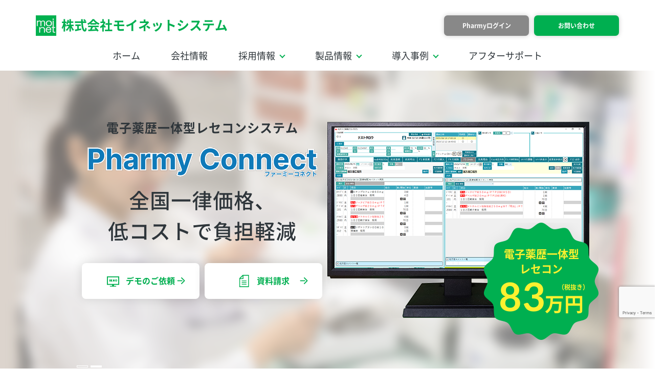

--- FILE ---
content_type: text/html; charset=UTF-8
request_url: https://www.moinetsystem.com/tag/06%E5%87%A6%E6%96%B9%E5%85%A5%E5%8A%9B/
body_size: 47715
content:
<!DOCTYPE html>
<html lang="ja" dir="ltr">
<head>
<!-- Google Tag Manager -->
<script>(function(w,d,s,l,i){w[l]=w[l]||[];w[l].push({'gtm.start':
new Date().getTime(),event:'gtm.js'});var f=d.getElementsByTagName(s)[0],
j=d.createElement(s),dl=l!='dataLayer'?'&l='+l:'';j.async=true;j.src=
'https://www.googletagmanager.com/gtm.js?id='+i+dl;f.parentNode.insertBefore(j,f);
})(window,document,'script','dataLayer','GTM-WN7NQBV');</script>
<!-- End Google Tag Manager -->
<meta charset="utf-8">
<meta name="viewport" content="width=device-width, user-scalable=no, initial-scale=1, maximum-scale=1">



<!--[if IE]>
<meta http-equiv="X-UA-Compatible" content="IE=edge">
<![endif]-->
<title>[06]処方入力 Archives - 調剤レセコン「Pharmy（ファーミー）」 | モイネットシステム</title>

<link rel="stylesheet" href="https://www.moinetsystem.com/wp-content/themes/moinet/css/destyle.css" type="text/css" media="all" />
<link rel="stylesheet" href="https://www.moinetsystem.com/wp-content/themes/moinet/css/style_sp.css?20230710-0900" media="screen and (max-width:767px)">                     <link rel="stylesheet" href="https://www.moinetsystem.com/wp-content/themes/moinet/css/style.css?2023010-0900" media="screen and (min-width:768px) and (max-width:1024px)"> <link rel="stylesheet" href="https://www.moinetsystem.com/wp-content/themes/moinet/css/style.css?20230710-0900" media="screen and (min-width:1025px)">                       <link rel="stylesheet" href="https://www.moinetsystem.com/wp-content/themes/moinet/css/slick.css" type="text/css" media="all" />

<script type="text/javascript" src="https://ajax.googleapis.com/ajax/libs/jquery/1/jquery.min.js"></script>
<script type="text/javascript" src="https://www.moinetsystem.com/wp-content/themes/moinet/js/common.js"></script>
<script type="text/javascript" src="https://www.moinetsystem.com/wp-content/themes/moinet/js/slick.min.js"></script>

<!--Lato font-->
<link rel="preconnect" href="https://fonts.googleapis.com">
<link rel="preconnect" href="https://fonts.gstatic.com" crossorigin>
<link rel="stylesheet" href="https://fonts.googleapis.com/css2?family=Lato:wght@300;400;500;700;900&display=swap">
<link rel="stylesheet" href="https://fonts.googleapis.com/css?family=Lato:300,400,500,700">
<!--/Lato font-->

<!--[if lte IE 9]>
<script type="text/javascript" src="https://www.moinetsystem.com/wp-content/themes/moinet/js/html5.js"></script>
<script type="text/javascript" src="https://www.moinetsystem.com/wp-content/themes/moinet/js/css3-mediaqueries.js"></script>
<![endif]-->

<link rel="icon" href="https://www.moinetsystem.com/wp-content/themes/moinet/images/top/favicon.ico">

<meta name='robots' content='max-image-preview:large' />

<!-- This site is optimized with the Yoast SEO plugin v3.7.1 - https://yoast.com/wordpress/plugins/seo/ -->
<link rel="canonical" href="https://www.moinetsystem.com/tag/06%e5%87%a6%e6%96%b9%e5%85%a5%e5%8a%9b/" />
<meta property="og:locale" content="ja_JP" />
<meta property="og:type" content="object" />
<meta property="og:title" content="[06]処方入力 Archives - 調剤レセコン「Pharmy（ファーミー）」 | モイネットシステム" />
<meta property="og:url" content="https://www.moinetsystem.com/tag/06%e5%87%a6%e6%96%b9%e5%85%a5%e5%8a%9b/" />
<meta property="og:site_name" content="調剤レセコン「Pharmy（ファーミー）」 | モイネットシステム" />
<meta name="twitter:card" content="summary_large_image" />
<meta name="twitter:title" content="[06]処方入力 Archives - 調剤レセコン「Pharmy（ファーミー）」 | モイネットシステム" />
<!-- / Yoast SEO plugin. -->

<link rel="alternate" type="application/rss+xml" title="調剤レセコン「Pharmy（ファーミー）」 | モイネットシステム &raquo; [06]処方入力 タグのフィード" href="https://www.moinetsystem.com/tag/06%e5%87%a6%e6%96%b9%e5%85%a5%e5%8a%9b/feed/" />
<script type="text/javascript">
window._wpemojiSettings = {"baseUrl":"https:\/\/s.w.org\/images\/core\/emoji\/14.0.0\/72x72\/","ext":".png","svgUrl":"https:\/\/s.w.org\/images\/core\/emoji\/14.0.0\/svg\/","svgExt":".svg","source":{"concatemoji":"https:\/\/www.moinetsystem.com\/wp-includes\/js\/wp-emoji-release.min.js?ver=6.1"}};
/*! This file is auto-generated */
!function(e,a,t){var n,r,o,i=a.createElement("canvas"),p=i.getContext&&i.getContext("2d");function s(e,t){var a=String.fromCharCode,e=(p.clearRect(0,0,i.width,i.height),p.fillText(a.apply(this,e),0,0),i.toDataURL());return p.clearRect(0,0,i.width,i.height),p.fillText(a.apply(this,t),0,0),e===i.toDataURL()}function c(e){var t=a.createElement("script");t.src=e,t.defer=t.type="text/javascript",a.getElementsByTagName("head")[0].appendChild(t)}for(o=Array("flag","emoji"),t.supports={everything:!0,everythingExceptFlag:!0},r=0;r<o.length;r++)t.supports[o[r]]=function(e){if(p&&p.fillText)switch(p.textBaseline="top",p.font="600 32px Arial",e){case"flag":return s([127987,65039,8205,9895,65039],[127987,65039,8203,9895,65039])?!1:!s([55356,56826,55356,56819],[55356,56826,8203,55356,56819])&&!s([55356,57332,56128,56423,56128,56418,56128,56421,56128,56430,56128,56423,56128,56447],[55356,57332,8203,56128,56423,8203,56128,56418,8203,56128,56421,8203,56128,56430,8203,56128,56423,8203,56128,56447]);case"emoji":return!s([129777,127995,8205,129778,127999],[129777,127995,8203,129778,127999])}return!1}(o[r]),t.supports.everything=t.supports.everything&&t.supports[o[r]],"flag"!==o[r]&&(t.supports.everythingExceptFlag=t.supports.everythingExceptFlag&&t.supports[o[r]]);t.supports.everythingExceptFlag=t.supports.everythingExceptFlag&&!t.supports.flag,t.DOMReady=!1,t.readyCallback=function(){t.DOMReady=!0},t.supports.everything||(n=function(){t.readyCallback()},a.addEventListener?(a.addEventListener("DOMContentLoaded",n,!1),e.addEventListener("load",n,!1)):(e.attachEvent("onload",n),a.attachEvent("onreadystatechange",function(){"complete"===a.readyState&&t.readyCallback()})),(e=t.source||{}).concatemoji?c(e.concatemoji):e.wpemoji&&e.twemoji&&(c(e.twemoji),c(e.wpemoji)))}(window,document,window._wpemojiSettings);
</script>
<style type="text/css">
img.wp-smiley,
img.emoji {
	display: inline !important;
	border: none !important;
	box-shadow: none !important;
	height: 1em !important;
	width: 1em !important;
	margin: 0 0.07em !important;
	vertical-align: -0.1em !important;
	background: none !important;
	padding: 0 !important;
}
</style>
	<link rel='stylesheet' id='wpcfs-form-css' href='https://www.moinetsystem.com/wp-content/plugins/wp-custom-fields-search/templates/form.css?ver=6.1' type='text/css' media='all' />
<link rel='stylesheet' id='wp-block-library-css' href='https://www.moinetsystem.com/wp-includes/css/dist/block-library/style.min.css?ver=6.1' type='text/css' media='all' />
<link rel='stylesheet' id='classic-theme-styles-css' href='https://www.moinetsystem.com/wp-includes/css/classic-themes.min.css?ver=1' type='text/css' media='all' />
<style id='global-styles-inline-css' type='text/css'>
body{--wp--preset--color--black: #000000;--wp--preset--color--cyan-bluish-gray: #abb8c3;--wp--preset--color--white: #ffffff;--wp--preset--color--pale-pink: #f78da7;--wp--preset--color--vivid-red: #cf2e2e;--wp--preset--color--luminous-vivid-orange: #ff6900;--wp--preset--color--luminous-vivid-amber: #fcb900;--wp--preset--color--light-green-cyan: #7bdcb5;--wp--preset--color--vivid-green-cyan: #00d084;--wp--preset--color--pale-cyan-blue: #8ed1fc;--wp--preset--color--vivid-cyan-blue: #0693e3;--wp--preset--color--vivid-purple: #9b51e0;--wp--preset--gradient--vivid-cyan-blue-to-vivid-purple: linear-gradient(135deg,rgba(6,147,227,1) 0%,rgb(155,81,224) 100%);--wp--preset--gradient--light-green-cyan-to-vivid-green-cyan: linear-gradient(135deg,rgb(122,220,180) 0%,rgb(0,208,130) 100%);--wp--preset--gradient--luminous-vivid-amber-to-luminous-vivid-orange: linear-gradient(135deg,rgba(252,185,0,1) 0%,rgba(255,105,0,1) 100%);--wp--preset--gradient--luminous-vivid-orange-to-vivid-red: linear-gradient(135deg,rgba(255,105,0,1) 0%,rgb(207,46,46) 100%);--wp--preset--gradient--very-light-gray-to-cyan-bluish-gray: linear-gradient(135deg,rgb(238,238,238) 0%,rgb(169,184,195) 100%);--wp--preset--gradient--cool-to-warm-spectrum: linear-gradient(135deg,rgb(74,234,220) 0%,rgb(151,120,209) 20%,rgb(207,42,186) 40%,rgb(238,44,130) 60%,rgb(251,105,98) 80%,rgb(254,248,76) 100%);--wp--preset--gradient--blush-light-purple: linear-gradient(135deg,rgb(255,206,236) 0%,rgb(152,150,240) 100%);--wp--preset--gradient--blush-bordeaux: linear-gradient(135deg,rgb(254,205,165) 0%,rgb(254,45,45) 50%,rgb(107,0,62) 100%);--wp--preset--gradient--luminous-dusk: linear-gradient(135deg,rgb(255,203,112) 0%,rgb(199,81,192) 50%,rgb(65,88,208) 100%);--wp--preset--gradient--pale-ocean: linear-gradient(135deg,rgb(255,245,203) 0%,rgb(182,227,212) 50%,rgb(51,167,181) 100%);--wp--preset--gradient--electric-grass: linear-gradient(135deg,rgb(202,248,128) 0%,rgb(113,206,126) 100%);--wp--preset--gradient--midnight: linear-gradient(135deg,rgb(2,3,129) 0%,rgb(40,116,252) 100%);--wp--preset--duotone--dark-grayscale: url('#wp-duotone-dark-grayscale');--wp--preset--duotone--grayscale: url('#wp-duotone-grayscale');--wp--preset--duotone--purple-yellow: url('#wp-duotone-purple-yellow');--wp--preset--duotone--blue-red: url('#wp-duotone-blue-red');--wp--preset--duotone--midnight: url('#wp-duotone-midnight');--wp--preset--duotone--magenta-yellow: url('#wp-duotone-magenta-yellow');--wp--preset--duotone--purple-green: url('#wp-duotone-purple-green');--wp--preset--duotone--blue-orange: url('#wp-duotone-blue-orange');--wp--preset--font-size--small: 13px;--wp--preset--font-size--medium: 20px;--wp--preset--font-size--large: 36px;--wp--preset--font-size--x-large: 42px;--wp--preset--spacing--20: 0.44rem;--wp--preset--spacing--30: 0.67rem;--wp--preset--spacing--40: 1rem;--wp--preset--spacing--50: 1.5rem;--wp--preset--spacing--60: 2.25rem;--wp--preset--spacing--70: 3.38rem;--wp--preset--spacing--80: 5.06rem;}:where(.is-layout-flex){gap: 0.5em;}body .is-layout-flow > .alignleft{float: left;margin-inline-start: 0;margin-inline-end: 2em;}body .is-layout-flow > .alignright{float: right;margin-inline-start: 2em;margin-inline-end: 0;}body .is-layout-flow > .aligncenter{margin-left: auto !important;margin-right: auto !important;}body .is-layout-constrained > .alignleft{float: left;margin-inline-start: 0;margin-inline-end: 2em;}body .is-layout-constrained > .alignright{float: right;margin-inline-start: 2em;margin-inline-end: 0;}body .is-layout-constrained > .aligncenter{margin-left: auto !important;margin-right: auto !important;}body .is-layout-constrained > :where(:not(.alignleft):not(.alignright):not(.alignfull)){max-width: var(--wp--style--global--content-size);margin-left: auto !important;margin-right: auto !important;}body .is-layout-constrained > .alignwide{max-width: var(--wp--style--global--wide-size);}body .is-layout-flex{display: flex;}body .is-layout-flex{flex-wrap: wrap;align-items: center;}body .is-layout-flex > *{margin: 0;}:where(.wp-block-columns.is-layout-flex){gap: 2em;}.has-black-color{color: var(--wp--preset--color--black) !important;}.has-cyan-bluish-gray-color{color: var(--wp--preset--color--cyan-bluish-gray) !important;}.has-white-color{color: var(--wp--preset--color--white) !important;}.has-pale-pink-color{color: var(--wp--preset--color--pale-pink) !important;}.has-vivid-red-color{color: var(--wp--preset--color--vivid-red) !important;}.has-luminous-vivid-orange-color{color: var(--wp--preset--color--luminous-vivid-orange) !important;}.has-luminous-vivid-amber-color{color: var(--wp--preset--color--luminous-vivid-amber) !important;}.has-light-green-cyan-color{color: var(--wp--preset--color--light-green-cyan) !important;}.has-vivid-green-cyan-color{color: var(--wp--preset--color--vivid-green-cyan) !important;}.has-pale-cyan-blue-color{color: var(--wp--preset--color--pale-cyan-blue) !important;}.has-vivid-cyan-blue-color{color: var(--wp--preset--color--vivid-cyan-blue) !important;}.has-vivid-purple-color{color: var(--wp--preset--color--vivid-purple) !important;}.has-black-background-color{background-color: var(--wp--preset--color--black) !important;}.has-cyan-bluish-gray-background-color{background-color: var(--wp--preset--color--cyan-bluish-gray) !important;}.has-white-background-color{background-color: var(--wp--preset--color--white) !important;}.has-pale-pink-background-color{background-color: var(--wp--preset--color--pale-pink) !important;}.has-vivid-red-background-color{background-color: var(--wp--preset--color--vivid-red) !important;}.has-luminous-vivid-orange-background-color{background-color: var(--wp--preset--color--luminous-vivid-orange) !important;}.has-luminous-vivid-amber-background-color{background-color: var(--wp--preset--color--luminous-vivid-amber) !important;}.has-light-green-cyan-background-color{background-color: var(--wp--preset--color--light-green-cyan) !important;}.has-vivid-green-cyan-background-color{background-color: var(--wp--preset--color--vivid-green-cyan) !important;}.has-pale-cyan-blue-background-color{background-color: var(--wp--preset--color--pale-cyan-blue) !important;}.has-vivid-cyan-blue-background-color{background-color: var(--wp--preset--color--vivid-cyan-blue) !important;}.has-vivid-purple-background-color{background-color: var(--wp--preset--color--vivid-purple) !important;}.has-black-border-color{border-color: var(--wp--preset--color--black) !important;}.has-cyan-bluish-gray-border-color{border-color: var(--wp--preset--color--cyan-bluish-gray) !important;}.has-white-border-color{border-color: var(--wp--preset--color--white) !important;}.has-pale-pink-border-color{border-color: var(--wp--preset--color--pale-pink) !important;}.has-vivid-red-border-color{border-color: var(--wp--preset--color--vivid-red) !important;}.has-luminous-vivid-orange-border-color{border-color: var(--wp--preset--color--luminous-vivid-orange) !important;}.has-luminous-vivid-amber-border-color{border-color: var(--wp--preset--color--luminous-vivid-amber) !important;}.has-light-green-cyan-border-color{border-color: var(--wp--preset--color--light-green-cyan) !important;}.has-vivid-green-cyan-border-color{border-color: var(--wp--preset--color--vivid-green-cyan) !important;}.has-pale-cyan-blue-border-color{border-color: var(--wp--preset--color--pale-cyan-blue) !important;}.has-vivid-cyan-blue-border-color{border-color: var(--wp--preset--color--vivid-cyan-blue) !important;}.has-vivid-purple-border-color{border-color: var(--wp--preset--color--vivid-purple) !important;}.has-vivid-cyan-blue-to-vivid-purple-gradient-background{background: var(--wp--preset--gradient--vivid-cyan-blue-to-vivid-purple) !important;}.has-light-green-cyan-to-vivid-green-cyan-gradient-background{background: var(--wp--preset--gradient--light-green-cyan-to-vivid-green-cyan) !important;}.has-luminous-vivid-amber-to-luminous-vivid-orange-gradient-background{background: var(--wp--preset--gradient--luminous-vivid-amber-to-luminous-vivid-orange) !important;}.has-luminous-vivid-orange-to-vivid-red-gradient-background{background: var(--wp--preset--gradient--luminous-vivid-orange-to-vivid-red) !important;}.has-very-light-gray-to-cyan-bluish-gray-gradient-background{background: var(--wp--preset--gradient--very-light-gray-to-cyan-bluish-gray) !important;}.has-cool-to-warm-spectrum-gradient-background{background: var(--wp--preset--gradient--cool-to-warm-spectrum) !important;}.has-blush-light-purple-gradient-background{background: var(--wp--preset--gradient--blush-light-purple) !important;}.has-blush-bordeaux-gradient-background{background: var(--wp--preset--gradient--blush-bordeaux) !important;}.has-luminous-dusk-gradient-background{background: var(--wp--preset--gradient--luminous-dusk) !important;}.has-pale-ocean-gradient-background{background: var(--wp--preset--gradient--pale-ocean) !important;}.has-electric-grass-gradient-background{background: var(--wp--preset--gradient--electric-grass) !important;}.has-midnight-gradient-background{background: var(--wp--preset--gradient--midnight) !important;}.has-small-font-size{font-size: var(--wp--preset--font-size--small) !important;}.has-medium-font-size{font-size: var(--wp--preset--font-size--medium) !important;}.has-large-font-size{font-size: var(--wp--preset--font-size--large) !important;}.has-x-large-font-size{font-size: var(--wp--preset--font-size--x-large) !important;}
.wp-block-navigation a:where(:not(.wp-element-button)){color: inherit;}
:where(.wp-block-columns.is-layout-flex){gap: 2em;}
.wp-block-pullquote{font-size: 1.5em;line-height: 1.6;}
</style>
<link rel='stylesheet' id='contact-form-7-css' href='https://www.moinetsystem.com/wp-content/plugins/contact-form-7/includes/css/styles.css?ver=5.7.7' type='text/css' media='all' />
<link rel='stylesheet' id='cf7msm_styles-css' href='https://www.moinetsystem.com/wp-content/plugins/contact-form-7-multi-step-module/resources/cf7msm.css?ver=4.2.1' type='text/css' media='all' />
<link rel='stylesheet' id='wp-pagenavi-css' href='https://www.moinetsystem.com/wp-content/plugins/wp-pagenavi/pagenavi-css.css?ver=2.70' type='text/css' media='all' />
<script type='text/javascript' src='https://www.moinetsystem.com/wp-includes/js/jquery/jquery.min.js?ver=3.6.1' id='jquery-core-js'></script>
<script type='text/javascript' src='https://www.moinetsystem.com/wp-includes/js/jquery/jquery-migrate.min.js?ver=3.3.2' id='jquery-migrate-js'></script>
<link rel="https://api.w.org/" href="https://www.moinetsystem.com/wp-json/" /><link rel="alternate" type="application/json" href="https://www.moinetsystem.com/wp-json/wp/v2/tags/62" /><link rel="EditURI" type="application/rsd+xml" title="RSD" href="https://www.moinetsystem.com/xmlrpc.php?rsd" />
<link rel="wlwmanifest" type="application/wlwmanifest+xml" href="https://www.moinetsystem.com/wp-includes/wlwmanifest.xml" />
<meta name="generator" content="WordPress 6.1" />
</head>
<body id="top">
<!-- Google Tag Manager (noscript) -->
<noscript><iframe src="https://www.googletagmanager.com/ns.html?id=GTM-WN7NQBV"
height="0" width="0" style="display:none;visibility:hidden"></iframe></noscript>
<!-- End Google Tag Manager (noscript) -->
<!-- header -->
<header>
    <div id="header" class="header">
        <div class="header-body">
            <h1><a href="/"><img src="https://www.moinetsystem.com/wp-content/themes/moinet/images/common/moinetlogo.png" width="60" height="60" alt="MOINET">株式会社モイネットシステム</a></h1>
            <nav>
                <div class="btn_navigation js-humberger"> <span></span> <span></span> <span></span> </div>
                <div class="navigation_wrap">
                    <div class="nav-body">
                        <div class="header-right">
                            <ul class="btn">
                                <li class="login"><a href="/manual-login">Pharmy<span>ログイン</span></a></li>
                                <li class="inquiry"><a href="/contact/contact">お問い合わせ</a></li>
                            </ul>
                        </div>
                        <ul class="menu">
                            <li><a href="/">ホーム</a></li>
                            <li><a href="/company">会社情報</a></li>
                            <li class="acc-btn">
                                <a>採用情報</a>
                                <ul class="acc wide" style="display: none;">
                                    <li><a href="/company/採用情報" class="" style="">採用情報TOP</a></li>
                                    <li class="sublist">
                                        <p>＜社員インタビュー＞</p>
                                        <ul>
                                            <!-- <li><a href="/company/saiyou/employee_interview_sales_01"   class="" style="">・営業部営業課Bさん</a></li> -->
                                            <!-- <li><a href="/company/saiyou/employee_interview_support_01" class="" style="">・サポート部サポート課Cさん</a></li> -->
                                            <li><a href="/company/saiyou/employee_interview_develop_01" class="" style="">・開発部開発課Aさん</a></li>
                                            <li><a href="/company/saiyou/employee_interview_develop_02" class="" style="">・営業部営業二課Dさん</a></li>
                                        </ul>
                                    </li>
                                </ul>
                            </li>
                            <li class="acc-btn">
                                <a>製品情報</a>
                                <ul class="acc wide" style="display:none;">
                                    <li><a href="/system">製品情報TOP</a></li>
                                    <li class="sublist "><a href="/system/pharmy-connect/">Pharmy Connect（ファーミーコネクト）</a>
                                        <ul>
                                            <li><a href="/system/pharmy-feature/">・機能一覧</a></li>
                                            <li><a href="/system/omitsumorirei">・価格</a></li>
                                        </ul>
                                    </li>
                                    <!-- <li><a href="/system/odekake">おでかけPharmy（ファーミー）</a></li> -->
                                    <!-- <li><a href="/system/picking">ピッキング監査</a></li> -->
                                    <!-- <li><a href="/system/touyaku">投薬レコーダー</a></li> -->
                                    <li><a href="/system/onregi">POSレジ</a></li>
                                    <li><a href="/system/%e6%b6%88%e8%80%97%e5%93%81%e3%82%b3%e3%83%a0/">消耗品コム</a></li>
                                    <li><a href="/system/security">セキュリティ対策パッケージ</a></li>
                                </ul>
                            </li>
                            <li class="acc-btn">
                                <a>導入事例</a>
                                <ul class="acc example" style="display:none;">
                                    <li><a href="/voice">導入事例TOP</a></li>
                                    <li><a href="/category/voice/kanto/">関東エリア</a></li>
                                    <li><a href="/category/voice/kinki/">近畿エリア</a></li>
                                    <li><a href="/category/voice/chubu/">中部エリア</a></li>
                                    <li><a href="/category/voice/kyushu-okinawa/">九州・沖縄エリア</a></li>
                                    <!--                                                                             <li><a href="https://www.moinetsystem.com/category/voice/kanto/">関東エリア</a></li>
                                                                            <li><a href="https://www.moinetsystem.com/category/voice/kinki/">近畿エリア</a></li>
                                                                            <li><a href="https://www.moinetsystem.com/category/voice/chushikoku/">中四国エリア</a></li>
                                                                            <li><a href="https://www.moinetsystem.com/category/voice/kyushu-okinawa/">九州・沖縄エリア</a></li>
                                                                            <li><a href="https://www.moinetsystem.com/category/voice/chubu/">中部エリア</a></li>
                                     -->
                                </ul>
                            </li>
                            <li><a href="/support">アフターサポート</a></li>
                        </ul>
                    </div>
                </div>
            </nav>
        </div>
    </div>
</header>
<!-- /header -->

<main>
    <div class="wrap top">
        <div class="billboard">
            <div class="billboard-slider">
                <div class="billboard-body top-1">
                    <div class="box">
                        <div class="left-col">
                            <h2>全国の調剤薬局の<br>
                                かかりつけ企業に</h2>
                            <p class="sub">株式会社モイネットシステムは、電子薬歴一体型の調剤薬局用レセコンで効率UPと経費の削減をご提案します。</p>
                            <div class="billboard-btn"><a href="/company">会社情報はこちら</a></div>
                        </div>
                    </div>
                </div>
                <div class="billboard-body top-2">
                    <div class="box">
                        <div class="left-col">
                            <h2><span>電子薬歴一体型レセコンシステム</span> <img src="https://www.moinetsystem.com/wp-content/themes/moinet/images/top/billbard_pharmyconnect_logo.png" alt=""> </h2>
                            <p class="sub">全国一律価格、<br>低コストで負担軽減</p>
                            <div class="billboard-btn">
                                <a href="/contact/request/" class="demo">デモのご依頼</a>
                                <a href="/contact/contact/" class="docment">資料請求</a>
                            </div>
                        </div>
                        <div class="right-col"><img src="https://www.moinetsystem.com/wp-content/themes/moinet/images/top/billbard_top_2_231226.png" alt="">
                            <div class="badge">
                                <div class="badge-body">
                                    <p class="ttl">電子薬歴一体型<br>レセコン</p>
                                    <div class="price">
                                        <span class="taxin">（税抜き）</span>
                                        <p><b>83</b>万円</p>
                                    </div>
                                </div>
                            </div>
                        </div>
                    </div>
                </div>
            </div>
        </div>
        <div class="contents">
            <div class="topics">
                <div class="topics-body">
                    <ul class="detail">
                        <li class="header">
                            <p class="ttl">topics</p>
                            <span class="sub">トピックス</span>
                            <p class="view"><a href="/topics">一覧を見る</a></p>
                        </li>
                        <li class="list">
                                                                                    <dl>
                                                                        <dt>2025.02.28<span class="flag">お知らせ</span></dt>
                                    <dd><a href="https://www.moinetsystem.com/topics/%e5%b0%8e%e5%85%a5%e4%ba%8b%e4%be%8b%e3%83%9a%e3%83%bc%e3%82%b8%e8%bf%bd%e5%8a%a0%e3%81%ae%e3%81%8a%e7%9f%a5%e3%82%89%e3%81%9b-4/">導入事例ページ追加のお知らせ</a></dd>
                                </dl>
                                                            <dl>
                                                                        <dt>2025.02.27<span class="flag">お知らせ</span></dt>
                                    <dd><a href="https://www.moinetsystem.com/topics/%e6%a9%9f%e8%83%bd%e4%b8%80%e8%a6%a7%e3%83%9a%e3%83%bc%e3%82%b8%e6%9b%b4%e6%96%b0%e3%81%ae%e3%81%8a%e7%9f%a5%e3%82%89%e3%81%9b%ef%bc%88web%e5%95%8f%e8%a8%ba%e7%a5%a8%ef%bc%89/">機能一覧ページ更新のお知らせ（WEB問診票）</a></dd>
                                </dl>
                                                            <dl>
                                                                        <dt>2025.02.07<span class="flag">お知らせ</span></dt>
                                    <dd><a href="https://www.moinetsystem.com/topics/%e6%a9%9f%e8%83%bd%e4%b8%80%e8%a6%a7%e3%83%9a%e3%83%bc%e3%82%b8%e6%9b%b4%e6%96%b0%e3%81%ae%e3%81%8a%e7%9f%a5%e3%82%89%e3%81%9b%ef%bc%88%e6%9c%8d%e8%96%ac%e3%83%95%e3%82%a9%e3%83%ad%e3%83%bc%e3%82%a2/">機能一覧ページ更新のお知らせ（服薬フォローアップ）</a></dd>
                                </dl>
                                                            <dl>
                                                                        <dt>2024.12.26<span class="flag">お知らせ</span></dt>
                                    <dd><a href="https://www.moinetsystem.com/topics/%e5%b0%8e%e5%85%a5%e4%ba%8b%e4%be%8b%e3%83%9a%e3%83%bc%e3%82%b8%e8%bf%bd%e5%8a%a0%e3%81%ae%e3%81%8a%e7%9f%a5%e3%82%89%e3%81%9b-3/">導入事例ページ追加のお知らせ</a></dd>
                                </dl>
                                                    </li>
                    </ul>
                </div>
            </div>
            <div class="product">
                <div class="product-body">
                    <div class="contents-header">
                        <h3>product </h3>
                        <span class="sub">プロダクト</span></div>
                    <p class="discription">モイネットシステムの主力Pharmy Connect（ファーミーコネクト）を中心にサービスを展開しています</p>
                    <div class="product-top">
                        <ul class="product-top-body">
                            <li class="name">
                                <div class="itemname"> <img src="https://www.moinetsystem.com/wp-content/themes/moinet/images/top/pharmyconnect_logo.png" alt="Pharmy" class="logo">
                                    <p class="subttl">オールインワンレセコン<br>
                                        調剤システム</p>
                                </div>
                                <div class="text">電子薬歴や、処方箋のQRコード読み込み機能など<br>
                                    業務に必要な機能などはすべて標準で備わっています。</div>
                                <div class="link"><a href="/system/pharmy-connect/">詳しくはこちら</a></div>
                            </li>
                            <li class="picture"><img src="https://www.moinetsystem.com/wp-content/themes/moinet/images/top/pharmy_picture_231226.png" alt="Pharmy"></li>
                        </ul>
                    </div>
                    <div class="product-about">
                        <ul class="product-about-box">
                            <li><a href="/system/omitsumorirei">
                                <div class="box about-01">
                                    <div class="icon">
                                        <h4>価格について</h4>
                                    </div>
                                    <span class="arrow">&nbsp;</span> </div>
                                </a> </li>
                            <li><a href="/system/pharmy-feature">
                                <div class="box about-02">
                                    <div class="icon">
                                        <h4>機能について</h4>
                                    </div>
                                    <span class="arrow">&nbsp;</span> </div>
                                </a></li>
                            <li><a href="/voice">
                                <div class="box about-03">
                                    <div class="icon">
                                        <h4>導入事例について</h4>
                                    </div>
                                    <span class="arrow">&nbsp;</span> </div>
                                </a></li>
                            <li><a href="/support">
                                <div class="box about-04">
                                    <div class="icon">
                                        <h4>アフターサポートについて</h4>
                                    </div>
                                    <span class="arrow">&nbsp;</span> </div>
                                </a></li>
                        </ul>
                        <div class="product-about-info">
                            <h4>薬局業務の改善お役立てします</h4>
                            <p class="text">業界を取り巻く環境が厳しさを増していく今、薬局には更なる合理化が求められています。こうした要請に応えるため、調剤薬局にとって必要な機能を全て組み込みオプションの追加費用を不要とし、システム導入しやすい調剤システム「Pharmy Connect（ファーミーコネクト）」で薬局業務の改善にお役立てします。</p>
                            <ul class="btn">
                                <li class="demo"><a href="/contact/request/">デモのご依頼</a></li>
                                <li class="document"><a href="/contact/contact/">資料請求</a></li>
                            </ul>
                        </div>
                        <div class="product-about-service">
                            <h4>Pharmy Connect（ファーミーコネクト）と共に
                            業務改善に特化した製品・サービスをそろえています</h4>
                            <ul class="service-box">
                                <!-- <li>
                                    <div class="box">
                                        <p class="thumb odekake"><img src="https://www.moinetsystem.com/wp-content/themes/moinet/images/product/odekake_pharmy/odekake_pharmy.png" alt=""></p>
                                        <h5>おでかけPharmy Connect（ファーミーコネクト）</h5>
                                        <p class="text">インターネットが使用できない環境でも患者情報が確認できる「Pharmy Connect（ファーミーコネクト）」専用のモバイル端末です。</p>
                                        <div class="detail-link"><a href="/system/odekake">詳しくはこちら</a></div>
                                    </div>
                                </li> -->
                                <!-- <li>
                                    <div class="box">
                                        <p class="thumb picking"><img src="https://www.moinetsystem.com/wp-content/themes/moinet/images/product/picking.png" alt=""></p>
                                        <h5>ピッキング監査</h5>
                                        <p class="text">人的ミスを未然に防止するピッキング専用の監査システムです。薬品ピッキング時に、お薬のGS1コードか薬品棚のバーコードを読み取るだけで簡単に操作できます。</p>
                                        <div class="detail-link"><a href="/system/picking">詳しくはこちら</a></div>
                                    </div>
                                </li> -->
                                <!-- <li>
                                    <div class="box">
                                        <p class="thumb recorder"><img src="https://www.moinetsystem.com/wp-content/themes/moinet/images/product/recorder_01.png" alt=""><img src="https://www.moinetsystem.com/wp-content/themes/moinet/images/product/recorder_02.png" alt="" class="subimg"></p>
                                        <h5>投薬レコーダー</h5>
                                        <p class="text">お薬の内容や数量を画像で記録する投薬レコーダーです。患者様からの投薬に関する問合せ確認に力強いパートナー。Pharmy Connect（ファーミーコネクト）処方に連動します。</p>
                                        <div class="detail-link"><a href="/system/touyaku">詳しくはこちら</a></div>
                                    </div>
                                </li> -->
                                <li>
                                    <div class="box">
                                        <p class="thumb onreji"><img src="https://www.moinetsystem.com/wp-content/themes/moinet/images/product/on_register/on_register.png" alt=""></p>
                                        <h5>POSレジ</h5>
                                        <p class="text">レセコンとNSIPSで連携して業務の効率アップを図ることができ、NSIPS対応レジとしてはこれまでにない低価格での導入が可能です。</p>
                                        <div class="detail-link"><a href="/system/onregi">詳しくはこちら</a></div>
                                    </div>
                                </li>
                                <li>
                                    <div class="box">
                                        <p class="thumb onreji"><img src="/wp-content/uploads/2022/11/expendables.png" alt=""></p>
                                        <h5>消耗品コム</h5>
                                        <p class="text">消耗品・備品が手軽に買える総合通販サイト。入会費＆年会費無料でご利用いただけ、日本全国送料無料や、いつでもポイント2倍など特典もございます。さらに会員様限定の特別価格もあります。</p>
                                        <div class="detail-link"><a href="/system/消耗品コム">詳しくはこちら</a></div>
                                    </div>
                                </li>
                                <li>
                                    <div class="box">
                                        <p class="thumb onreji"><img src="https://www.moinetsystem.com/wp-content/themes/moinet/images/top/security.png" alt=""></p>
                                        <h5>セキュリティ対策<br>パッケージ 専用FW</h5>
                                        <p class="text">薬局様のネットワークセキュリティ対策を強化し、通信状況のモニタリングも行います。万が一の際には原因究明・環境復旧もサポートします。</p>
                                        <div class="detail-link"><a href="/system/security">詳しくはこちら</a></div>
                                    </div>
                                </li>
                                <li>
                                    <div class="box">
                                        <p class="thumb onreji"><img src="https://www.moinetsystem.com/wp-content/themes/moinet/images/top/e_prescription.png" alt=""></p>
                                        <h5>電子処方箋</h5>
                                        <p class="text">セカンド電子証明書対応でHPKIカード無しで導入可能です。過去3年分のお薬のデータが参照でき、処方調剤された情報や重複投薬・併用禁忌にあたらないかをチェックすることができます。</p>
                                        <div class="detail-link"><a href="/system/e_prescription">詳しくはこちら</a></div>
                                    </div>
                                </li>
                            </ul>
                        </div>
                    </div>
                </div>
            </div>
        </div>
    </div>
</main>

<div class="toplink-btn" id="js-pagetop"><a href="#top">&nbsp;</a></div>
<footer>
        <div class="breadcrumb" typeof="BreadcrumbList">
    <ol>
                    <!-- Breadcrumb NavXT 7.1.0 -->
<li><a property="item" typeof="WebPage" title="Go to 調剤レセコン「Pharmy（ファーミー）」 | モイネットシステム." href="https://www.moinetsystem.com" class="home" ><span property="name">TOP</span></a><meta property="position" content="1"></li><span property="itemListElement" typeof="ListItem"><span property="name" class="archive taxonomy post_tag current-item">[06]処方入力</span><meta property="url" content="https://www.moinetsystem.com/tag/06%e5%87%a6%e6%96%b9%e5%85%a5%e5%8a%9b/"><meta property="position" content="2"></span>            </ol>
</div>

        <div class="otherlink">
        <div class="otherlink-body">
            <ul>
                <li>
                    <dl>
                        <dt><img src="https://www.moinetsystem.com/wp-content/themes/moinet/images/common/detail_link_thumb.png" alt=""></dt>
                        <dd>
                            <p>topics</p>
                            弊社からのお知らせをこちらに掲載しています。
                            <ul class="link">
                                <li><a href="/topics">詳しくはこちら</a></li>
                            </ul>
                        </dd>
                    </dl>
                </li>
                <li>
                    <dl>
                        <dt><img src="https://www.moinetsystem.com/wp-content/themes/moinet/images/common/detail_link_thumb2.png" alt=""></dt>
                        <dd>
                            <p>消耗品コム</p>
                            当社が運営するオンラインショッピングサイトです。
                            <ul class="link">
                                <li><a href="/system/消耗品コム">消耗品コムとは</a></li>
                                <li><a href="http://shop.moinetsystem.com/" target="_blank" rel="noopener noreferrer">購入はこちら</a></li>
                            </ul>
                        </dd>
                    </dl>
                </li>
                <li>
                    <dl>
                        <dt><img src="https://www.moinetsystem.com/wp-content/themes/moinet/images/common/hpki.png" alt=""></dt>
                        <dd>
                            <p>HPKIカードレス署名ガイド</p>
                            カードレス署名のメリットや受付方法などのご紹介をしています。
                            <ul class="link">
                                <li><a href="https://www.moinetsystem.com/hpki/" target="_blank" rel="noopener noreferrer">詳しくはこちら</a></li>
                            </ul>
                        </dd>
                    </dl>
                </li>
            </ul>
        </div>
    </div>
    <div class="contact">
        <div class="contact-body">
            <div class="contents-header">
                <h3>contact</h3>
                <p class="discription">ご質問、ご意見等ございましたら、<br>
                    お気軽にお問合せください。</p>
            </div>
            <ul class="contactlist">
				<li class="tel">
                    <a href="tel:08008051430">
                        <p class="ttl">お電話の方はこちら</p>
                        <div class="icon"> &nbsp; </div>
                        <p class="text-tel"><b>0800ｰ805ｰ1430</b> 平日9:00～19:00<br>すでにPharmyをご利用のお客様は<b>078-786-3215</b>にお電話ください</p>
					</a>
                </li>
				<li class="mail">
                    <a href="/contact/contact/">
                        <p class="ttl">メールの方はこちら</p>
                        <div class="icon"> &nbsp; </div>
                        <p class="text">資料請求もこちらから承ります。</p>
                    </a>
                </li>
				<li class="demo">
                    <a href="https://www.moinetsystem.com/contact/request/">
                        <p class="ttl">デモをご依頼の方はこちら</p>
                        <div class="icon"> &nbsp; </div>
                        <p class="text">簡単な項目に答えるだけでご依頼いただけます。</p>
                    </a>
                </li>
            </ul>
        </div>
        <p class="footer-policy-head">Webサイトアクセスからの情報取得について</p>
        <p class="footer-policy">当サイトでは、Googleによるアクセス解析ツール「Googleアナリティクス」を使用しています。このGoogleアナリティクスはデータの収集のためにCookieを使用しています。このデータは匿名で収集されており、個人を特定するものではありません。この機能はCookieを無効にすることで収集を拒否することが出来ますので、お使いのブラウザの設定をご確認ください。この規約に関しての詳細は<a href="https://marketingplatform.google.com/about/analytics/terms/jp/" target="_blank" style="text-decoration:underline;" rel="noopener">Googleアナリティクスサービス利用規約</a>のページや<a href="https://policies.google.com/technologies/ads?hl=ja" target="_blank" style="text-decoration:underline;" rel="noopener">Googleポリシーと規約</a>ページをご覧ください。</p>
    </div>
            <!--/wrap -->
    <div class="footer">
        <div class="footer-body">
            <ul>
                <li><a href="/privacy/">プライバシーポリシー</a></li>
                <li><a href="/sitemap/">サイトマップ</a></li>
                <li>© MOINET SYSTEM CO. All Rights Reserved.</li>
            </ul>
        </div>
    </div>
</footer>
<script type='text/javascript' src='https://www.moinetsystem.com/wp-content/plugins/contact-form-7/includes/swv/js/index.js?ver=5.7.7' id='swv-js'></script>
<script type='text/javascript' id='contact-form-7-js-extra'>
/* <![CDATA[ */
var wpcf7 = {"api":{"root":"https:\/\/www.moinetsystem.com\/wp-json\/","namespace":"contact-form-7\/v1"}};
/* ]]> */
</script>
<script type='text/javascript' src='https://www.moinetsystem.com/wp-content/plugins/contact-form-7/includes/js/index.js?ver=5.7.7' id='contact-form-7-js'></script>
<script type='text/javascript' id='cf7msm-js-extra'>
/* <![CDATA[ */
var cf7msm_posted_data = [];
/* ]]> */
</script>
<script type='text/javascript' src='https://www.moinetsystem.com/wp-content/plugins/contact-form-7-multi-step-module/resources/cf7msm.min.js?ver=4.2.1' id='cf7msm-js'></script>
<script type='text/javascript' src='https://www.google.com/recaptcha/api.js?render=6LcfixIpAAAAAE69m8LoS27yb6QQcD9d5NnloUVC&#038;ver=3.0' id='google-recaptcha-js'></script>
<script type='text/javascript' src='https://www.moinetsystem.com/wp-includes/js/dist/vendor/regenerator-runtime.min.js?ver=0.13.9' id='regenerator-runtime-js'></script>
<script type='text/javascript' src='https://www.moinetsystem.com/wp-includes/js/dist/vendor/wp-polyfill.min.js?ver=3.15.0' id='wp-polyfill-js'></script>
<script type='text/javascript' id='wpcf7-recaptcha-js-extra'>
/* <![CDATA[ */
var wpcf7_recaptcha = {"sitekey":"6LcfixIpAAAAAE69m8LoS27yb6QQcD9d5NnloUVC","actions":{"homepage":"homepage","contactform":"contactform"}};
/* ]]> */
</script>
<script type='text/javascript' src='https://www.moinetsystem.com/wp-content/plugins/contact-form-7/modules/recaptcha/index.js?ver=5.7.7' id='wpcf7-recaptcha-js'></script>
</body>
</html>


--- FILE ---
content_type: text/html; charset=utf-8
request_url: https://www.google.com/recaptcha/api2/anchor?ar=1&k=6LcfixIpAAAAAE69m8LoS27yb6QQcD9d5NnloUVC&co=aHR0cHM6Ly93d3cubW9pbmV0c3lzdGVtLmNvbTo0NDM.&hl=en&v=cLm1zuaUXPLFw7nzKiQTH1dX&size=invisible&anchor-ms=80000&execute-ms=15000&cb=dwe1jinrnfi0
body_size: 44978
content:
<!DOCTYPE HTML><html dir="ltr" lang="en"><head><meta http-equiv="Content-Type" content="text/html; charset=UTF-8">
<meta http-equiv="X-UA-Compatible" content="IE=edge">
<title>reCAPTCHA</title>
<style type="text/css">
/* cyrillic-ext */
@font-face {
  font-family: 'Roboto';
  font-style: normal;
  font-weight: 400;
  src: url(//fonts.gstatic.com/s/roboto/v18/KFOmCnqEu92Fr1Mu72xKKTU1Kvnz.woff2) format('woff2');
  unicode-range: U+0460-052F, U+1C80-1C8A, U+20B4, U+2DE0-2DFF, U+A640-A69F, U+FE2E-FE2F;
}
/* cyrillic */
@font-face {
  font-family: 'Roboto';
  font-style: normal;
  font-weight: 400;
  src: url(//fonts.gstatic.com/s/roboto/v18/KFOmCnqEu92Fr1Mu5mxKKTU1Kvnz.woff2) format('woff2');
  unicode-range: U+0301, U+0400-045F, U+0490-0491, U+04B0-04B1, U+2116;
}
/* greek-ext */
@font-face {
  font-family: 'Roboto';
  font-style: normal;
  font-weight: 400;
  src: url(//fonts.gstatic.com/s/roboto/v18/KFOmCnqEu92Fr1Mu7mxKKTU1Kvnz.woff2) format('woff2');
  unicode-range: U+1F00-1FFF;
}
/* greek */
@font-face {
  font-family: 'Roboto';
  font-style: normal;
  font-weight: 400;
  src: url(//fonts.gstatic.com/s/roboto/v18/KFOmCnqEu92Fr1Mu4WxKKTU1Kvnz.woff2) format('woff2');
  unicode-range: U+0370-0377, U+037A-037F, U+0384-038A, U+038C, U+038E-03A1, U+03A3-03FF;
}
/* vietnamese */
@font-face {
  font-family: 'Roboto';
  font-style: normal;
  font-weight: 400;
  src: url(//fonts.gstatic.com/s/roboto/v18/KFOmCnqEu92Fr1Mu7WxKKTU1Kvnz.woff2) format('woff2');
  unicode-range: U+0102-0103, U+0110-0111, U+0128-0129, U+0168-0169, U+01A0-01A1, U+01AF-01B0, U+0300-0301, U+0303-0304, U+0308-0309, U+0323, U+0329, U+1EA0-1EF9, U+20AB;
}
/* latin-ext */
@font-face {
  font-family: 'Roboto';
  font-style: normal;
  font-weight: 400;
  src: url(//fonts.gstatic.com/s/roboto/v18/KFOmCnqEu92Fr1Mu7GxKKTU1Kvnz.woff2) format('woff2');
  unicode-range: U+0100-02BA, U+02BD-02C5, U+02C7-02CC, U+02CE-02D7, U+02DD-02FF, U+0304, U+0308, U+0329, U+1D00-1DBF, U+1E00-1E9F, U+1EF2-1EFF, U+2020, U+20A0-20AB, U+20AD-20C0, U+2113, U+2C60-2C7F, U+A720-A7FF;
}
/* latin */
@font-face {
  font-family: 'Roboto';
  font-style: normal;
  font-weight: 400;
  src: url(//fonts.gstatic.com/s/roboto/v18/KFOmCnqEu92Fr1Mu4mxKKTU1Kg.woff2) format('woff2');
  unicode-range: U+0000-00FF, U+0131, U+0152-0153, U+02BB-02BC, U+02C6, U+02DA, U+02DC, U+0304, U+0308, U+0329, U+2000-206F, U+20AC, U+2122, U+2191, U+2193, U+2212, U+2215, U+FEFF, U+FFFD;
}
/* cyrillic-ext */
@font-face {
  font-family: 'Roboto';
  font-style: normal;
  font-weight: 500;
  src: url(//fonts.gstatic.com/s/roboto/v18/KFOlCnqEu92Fr1MmEU9fCRc4AMP6lbBP.woff2) format('woff2');
  unicode-range: U+0460-052F, U+1C80-1C8A, U+20B4, U+2DE0-2DFF, U+A640-A69F, U+FE2E-FE2F;
}
/* cyrillic */
@font-face {
  font-family: 'Roboto';
  font-style: normal;
  font-weight: 500;
  src: url(//fonts.gstatic.com/s/roboto/v18/KFOlCnqEu92Fr1MmEU9fABc4AMP6lbBP.woff2) format('woff2');
  unicode-range: U+0301, U+0400-045F, U+0490-0491, U+04B0-04B1, U+2116;
}
/* greek-ext */
@font-face {
  font-family: 'Roboto';
  font-style: normal;
  font-weight: 500;
  src: url(//fonts.gstatic.com/s/roboto/v18/KFOlCnqEu92Fr1MmEU9fCBc4AMP6lbBP.woff2) format('woff2');
  unicode-range: U+1F00-1FFF;
}
/* greek */
@font-face {
  font-family: 'Roboto';
  font-style: normal;
  font-weight: 500;
  src: url(//fonts.gstatic.com/s/roboto/v18/KFOlCnqEu92Fr1MmEU9fBxc4AMP6lbBP.woff2) format('woff2');
  unicode-range: U+0370-0377, U+037A-037F, U+0384-038A, U+038C, U+038E-03A1, U+03A3-03FF;
}
/* vietnamese */
@font-face {
  font-family: 'Roboto';
  font-style: normal;
  font-weight: 500;
  src: url(//fonts.gstatic.com/s/roboto/v18/KFOlCnqEu92Fr1MmEU9fCxc4AMP6lbBP.woff2) format('woff2');
  unicode-range: U+0102-0103, U+0110-0111, U+0128-0129, U+0168-0169, U+01A0-01A1, U+01AF-01B0, U+0300-0301, U+0303-0304, U+0308-0309, U+0323, U+0329, U+1EA0-1EF9, U+20AB;
}
/* latin-ext */
@font-face {
  font-family: 'Roboto';
  font-style: normal;
  font-weight: 500;
  src: url(//fonts.gstatic.com/s/roboto/v18/KFOlCnqEu92Fr1MmEU9fChc4AMP6lbBP.woff2) format('woff2');
  unicode-range: U+0100-02BA, U+02BD-02C5, U+02C7-02CC, U+02CE-02D7, U+02DD-02FF, U+0304, U+0308, U+0329, U+1D00-1DBF, U+1E00-1E9F, U+1EF2-1EFF, U+2020, U+20A0-20AB, U+20AD-20C0, U+2113, U+2C60-2C7F, U+A720-A7FF;
}
/* latin */
@font-face {
  font-family: 'Roboto';
  font-style: normal;
  font-weight: 500;
  src: url(//fonts.gstatic.com/s/roboto/v18/KFOlCnqEu92Fr1MmEU9fBBc4AMP6lQ.woff2) format('woff2');
  unicode-range: U+0000-00FF, U+0131, U+0152-0153, U+02BB-02BC, U+02C6, U+02DA, U+02DC, U+0304, U+0308, U+0329, U+2000-206F, U+20AC, U+2122, U+2191, U+2193, U+2212, U+2215, U+FEFF, U+FFFD;
}
/* cyrillic-ext */
@font-face {
  font-family: 'Roboto';
  font-style: normal;
  font-weight: 900;
  src: url(//fonts.gstatic.com/s/roboto/v18/KFOlCnqEu92Fr1MmYUtfCRc4AMP6lbBP.woff2) format('woff2');
  unicode-range: U+0460-052F, U+1C80-1C8A, U+20B4, U+2DE0-2DFF, U+A640-A69F, U+FE2E-FE2F;
}
/* cyrillic */
@font-face {
  font-family: 'Roboto';
  font-style: normal;
  font-weight: 900;
  src: url(//fonts.gstatic.com/s/roboto/v18/KFOlCnqEu92Fr1MmYUtfABc4AMP6lbBP.woff2) format('woff2');
  unicode-range: U+0301, U+0400-045F, U+0490-0491, U+04B0-04B1, U+2116;
}
/* greek-ext */
@font-face {
  font-family: 'Roboto';
  font-style: normal;
  font-weight: 900;
  src: url(//fonts.gstatic.com/s/roboto/v18/KFOlCnqEu92Fr1MmYUtfCBc4AMP6lbBP.woff2) format('woff2');
  unicode-range: U+1F00-1FFF;
}
/* greek */
@font-face {
  font-family: 'Roboto';
  font-style: normal;
  font-weight: 900;
  src: url(//fonts.gstatic.com/s/roboto/v18/KFOlCnqEu92Fr1MmYUtfBxc4AMP6lbBP.woff2) format('woff2');
  unicode-range: U+0370-0377, U+037A-037F, U+0384-038A, U+038C, U+038E-03A1, U+03A3-03FF;
}
/* vietnamese */
@font-face {
  font-family: 'Roboto';
  font-style: normal;
  font-weight: 900;
  src: url(//fonts.gstatic.com/s/roboto/v18/KFOlCnqEu92Fr1MmYUtfCxc4AMP6lbBP.woff2) format('woff2');
  unicode-range: U+0102-0103, U+0110-0111, U+0128-0129, U+0168-0169, U+01A0-01A1, U+01AF-01B0, U+0300-0301, U+0303-0304, U+0308-0309, U+0323, U+0329, U+1EA0-1EF9, U+20AB;
}
/* latin-ext */
@font-face {
  font-family: 'Roboto';
  font-style: normal;
  font-weight: 900;
  src: url(//fonts.gstatic.com/s/roboto/v18/KFOlCnqEu92Fr1MmYUtfChc4AMP6lbBP.woff2) format('woff2');
  unicode-range: U+0100-02BA, U+02BD-02C5, U+02C7-02CC, U+02CE-02D7, U+02DD-02FF, U+0304, U+0308, U+0329, U+1D00-1DBF, U+1E00-1E9F, U+1EF2-1EFF, U+2020, U+20A0-20AB, U+20AD-20C0, U+2113, U+2C60-2C7F, U+A720-A7FF;
}
/* latin */
@font-face {
  font-family: 'Roboto';
  font-style: normal;
  font-weight: 900;
  src: url(//fonts.gstatic.com/s/roboto/v18/KFOlCnqEu92Fr1MmYUtfBBc4AMP6lQ.woff2) format('woff2');
  unicode-range: U+0000-00FF, U+0131, U+0152-0153, U+02BB-02BC, U+02C6, U+02DA, U+02DC, U+0304, U+0308, U+0329, U+2000-206F, U+20AC, U+2122, U+2191, U+2193, U+2212, U+2215, U+FEFF, U+FFFD;
}

</style>
<link rel="stylesheet" type="text/css" href="https://www.gstatic.com/recaptcha/releases/cLm1zuaUXPLFw7nzKiQTH1dX/styles__ltr.css">
<script nonce="OxeXB8Dk0xnEBKmufm2U3A" type="text/javascript">window['__recaptcha_api'] = 'https://www.google.com/recaptcha/api2/';</script>
<script type="text/javascript" src="https://www.gstatic.com/recaptcha/releases/cLm1zuaUXPLFw7nzKiQTH1dX/recaptcha__en.js" nonce="OxeXB8Dk0xnEBKmufm2U3A">
      
    </script></head>
<body><div id="rc-anchor-alert" class="rc-anchor-alert"></div>
<input type="hidden" id="recaptcha-token" value="[base64]">
<script type="text/javascript" nonce="OxeXB8Dk0xnEBKmufm2U3A">
      recaptcha.anchor.Main.init("[\x22ainput\x22,[\x22bgdata\x22,\x22\x22,\[base64]/[base64]/[base64]/[base64]/[base64]/[base64]/[base64]/[base64]/[base64]/[base64]/[base64]\\u003d\\u003d\x22,\[base64]\\u003d\x22,\x22w71OwpvDnsOdwrgpGnbDqh4awqQ4L8O2Yk1vXcKRwqVKTcOCwq/DosOAO17CosKvw7/CqAbDhcK4w73Dh8K4wqQewqpyd0ZUw6LCmjFbfMKyw5nCicK/ZMOcw4rDgMKmwolWQHJfDsKrA8KIwp0TAMOyIMOHMMOcw5HDumzClmzDqcKwwo7ChsKOwp1WfMO4wrTDk0cMOB3Cmygcw7spwoUawpbCkl7CvMOJw53Dsm1FwrrCqcO9GT/Cm8Oqw4JEwrrCjw9ow5thwpIfw7piw7vDnsO4YcOSwrw6wqVzBcK6I8OiSCXCinjDnsO+UcKMbsK/wrdDw61hLsOPw6cpwpxow4w7OMKew6/CtsOfc0sNw4cqwrzDjsO4PcOLw7HCrsK0wodIwqrDisKmw6LDpMOYCAYVwpFvw6giFg5Mw4RCOsOdNsOxwppywqdEwq3CvsKFwqE8JMKnwq/CrsKbN0TDrcK9cTFQw5B4Gl/CncONG8OhwqLDtMKOw7rDph44w5vCs8KvwpILw6jCrQLCm8OIwrTCqsKDwqcwCyXCsE5IasOuesKgaMKCDsO0XsO7w5ZQEAXDs8KWbMOWYzt3A8K2w5wLw63ChcKKwqcww6vDo8O7w7/Dr3dsQwlaVDx4AS7Dl8Oqw5rCrcO8URZEACHCjsKGKlRTw75Ze3JYw7QqaS9YIsKXw7/Coj4zaMOmT8OLY8K2w7Vxw7PDrSZAw5vDpsOBYcKWFcKbM8O/[base64]/[base64]/[base64]/XDjDhCAxAmrCjsKqakXDlQ/[base64]/[base64]/QsO0AcOLw4gVHcObegnCj0Msw7PCumzDs0xZw7Rsw4cbCEQ/UjPCny3DvsOyQ8OIAgXCuMKDwo9jXDNGw63Dp8OSBA/CkRJ6w4zDhMK7wrDCj8KzGsKSfVomSAtZwoonwr1jw4VawonCrTzDmFTDuVUpw6DDlhUIw5Vzd05NwqLCkiDDi8OGBTBgehfDhG3Cq8O3K1TCgMOnw5lJKxowwo4DEcKOPMKrwpF4w60rDsOEZMKbwrF8wr/CukXCpsKqwpUmYMKgw7VMSnLCvm5uPcOqSsO0AMOZecKTNXTDtTrDnXzDsE/DlG3DtsOLw75lwq52wqPCo8K/[base64]/TcKDw6LDv8Oswo7Dr2YMWwPDqUcjwrzCpUbDsS4FwrMCEMOdwpPDvsOAw6nCi8OyLV7Dozszw4rDmcO5J8OBw6cSw7jDo3LDgD3DqQbCglJ7ccKPe1rDpnVKw4vDimQxwpJ7wpgoPWvCg8KrIsKWe8K5esOvYcKxVMOUdRRyC8OdTsOiVm12w5rCvA7ChmnCjh/[base64]/DhcK0F8KfLBkxw4dAa8OLwpdcEsO3PWd/w5zCuMOnwoF1wpYUajnDoH1mworCmsKEw6rDlsKswqgZOBfCusOGA3QLwo7ClcKmWgEaAMKewrHCgzjDl8OJdHQcwrvCksO+IMOCYWXCrsO2w7/DlsKTw4HDhUYgw7F8Bk9Lwp9FSkI7E2HDjcOGK37CjkvCrmHDtcOvC2LCsMKmbBbCmX7Cj2N6G8OOwqzDqFjDu0waIkDDtzrDvsKMwqI/A0gMTsO+X8KPwrzDosODJSrDojTDgMOwHcOfwpbDnsK3fXLDm1zDrwQ2wozCmsOoPcOsQGk7ZWbDosKrZcOhdsKSM2jDssKRKMKCGGzDkRzDgcOZMsKGwq97woPCncOpw4DDjzxJJ3vCrjQHwq/CicO9Z8KDwpbCsB7DoMKbw6nDvcK7GhnCvMOYPBoOw5NtW17DucOHwr7Dm8OZDwRcw48lw47CnEBRw58ARUXCj3xew4HDlFnDoR/Dt8KNUzHDr8OZwqnDk8Kew6QzQDcpw7QLCMOVZsObAh/CscK+wqvDtMOFP8OPwossDcOZwpjCqsKQw6hgJ8Khc8K6AjfCi8OKw64gwrBRwqvDhFjCsMO4w7zDvFXDhcKCw5zDscK9IsKif0hxwqzChQwkLcOTwpXDocOaw4jCksKWCsKkw5PDt8OhAcK+wpjCssOkwrnDqy0MAWl2w6DDowHDj2M2w65YBRBxw7QcSsOMw68Kwo/DtcOGe8K1Gnplbn3CoMKMDgFHC8KSwo0YHsO6w4PDvF89ecKEOMOIw7bDjgPCuMOrw5F6CMOFw4fDsTFzwpPCk8KywrkxJBhXdcKCfAPCiXILw6Mow7LChgnChTvDjsKNw6ctwovDlETCiMK/w5/CuWTDp8KRdMOSw6EPUW7ChcKuTTIKwpppw6jDhsKQwrzDs8OUNMOhw4JhaGHDnMOiVMO5QcOKZ8KowqfCvzfDkcOGwrjCiH9fHkgqw75mSSzCkMKNJHkvOVFaw4x7w7DCicOwAgPChcO+Ek/[base64]/CqiLCjMKZw6jCpkRDBcOcUxzCsQvDjwDDt1rDgg/Dg8O/[base64]/[base64]/URNgwqzDpcKcOsO+esKMwo7Cn8Krc1VRIyLClFLCs8KUY8OuQMKLCmrCoMKHVcOxcMKpEcOjw6/DqwLDpQ4dMcKfwprCpjXCtTkcw7TCv8Ovw4bCtMOnM1rCiMOJw70Gw5TDqsOiwp7Dq3LClMK3w6jDvBLCh8Kew5XDkXTDjMKbbDPCksOJwpfDsmbCgSnDrT9ww4xZM8KNdsOxwq/CoQXCo8Oaw61+b8KRwpDCk8OLaUg7wp7DlFnCusKKw7xuwq03JMKcMMKAMcOMbwkwwqZXV8KQwoPCtU7CpUVdwpHCt8O4McOiw7h3YMKbJ2ETwrV3w4M+fsKxN8KKUsO+SmBEwp/DpMOVEE5JbHJUED1Xa2nDkUAMFMOWf8O2wqnCrsK/XwdwUMOMRCkwRMOIw67Csx4XwqpHZUnCt0FvK0zDv8KEwprDusKhLlfCiXBHLBDCn3vDg8OaGVHCnHk4wqjCn8Orw5TDnWTDsQ0KwpjCsMODwp5mw5rCmMKmIsOcJMKGw5TCosOxLTB1KHvCmsOMC8OPwowXesKfe0vCo8KgW8O+CSzCl0/[base64]/DvMOEwrs6w53DgsKZcsKUwphhw6gMDGwTwpNWFUrCkDbCuCfDk3HDqyfCgU1lw7/CljTDu8ODw4zCkA3CgcOeXCZdwrNrw48Mwp7DpsOXWTBlwoEowqR2UcKTY8ObdsOFeGRLfsK2DzXDucKTf8KwaRN1w47DjMOVw53CocO/LEcawoUickrCs0/DicKJVsOqw7PDsB3DpMOiw6NWw6NKwolowqZSw4XDkQE9wpxJcmF4wojDssKnw73CusK6wp3DnMKHw7s8SX8pecKIw7E1ZUltPylVMQDDmcKtwpAvM8KGw5opZcKyBFHCuUDCqMKJwrfCpwI3w6LCvAsCHcKWw5XClUAjFcOxZXPDrMKxwqLDusOkaMOLcMKcwp/CtRrCtz5AGm7Dj8KmLsOzwq7DvUHClMKgw75YwrXClwjCs1HCocOUcMObw4AXesOQw4nDvcOXw4xEw7bDqXDCrx9sRCYWFGMEcMOLdSDCiiDDs8KTwqnDgcOxwrkIw6/CsFNtwqFFwr7DtMK9ZDMTRMKjdsO4Z8OXw6/[base64]/DicOnw4nCtmjDn8Kmw7TCvnnDsMO8e8OAw7vCkMO0QD1hwojDtsOndWrDpXtSw5nDuDQGwoIRASfDtARKw4cXCinCpBHCokvCl0VLGn0OFMOFw4pfKsKnOADDiMKSwpvDgMOPYMOPOsKfwoPDr3nDmMOSdTdfw4fDjH3DgcK/Q8KNEcOUw4fDhMKhP8KKw7rCpcOPRMOlw4nCkcKYwq3Ch8OVTnFFw5TDilnDosKYw68HScKCw54LI8OsDcKGQifCtMOqQcOxcMOtwosfQsKTwpLDomRhwqFNLSwzJMORVxDCjFgJScOfRsK7w7DDnSvDgR3DgXlDw4bCjkFvwq/Cig4pCDvDhcO4w58Iw7U3ETfCh01HwrXCuiUnHmDChMOfw7TDsmx/Y8KVwoYCw73CoMOGw5LDhMOMZcKYwo4WOMOUcsKHYMObJnQtwqnCvsKGLMKxVTJtKsOIPhnDiMO/w5MPRB/DrlfDlRDClcOjwpPDlQLCpQrCh8ONwrpnw5wOwqJ7wpDCucKhwrXClS1cw5Z/T3DDoMKvw51DY1I/[base64]/[base64]/fsOdLDbCrwZ2PMK0Hy3CskrDoWstwoBCXFnDqyFAw50wWAXCrmjDj8OLUQfDjQzDvG/CmcOuMkouMUk/woxowoAywr1fZxUZw43CscKrw6HDvhQMw74cwpTDhsK2w4Qsw4DCkcOzWWMnwrZJbQ5wwoLCplRIWcOSwqTDvVJiSGnCiU9zw73CqEchw5bCocOudwY/[base64]/[base64]/[base64]/DksOmN8Kfe8OtfDR3wpzDsnBbawnCp35LBMKDCz9awoHDtcKxNTjDq8KnZMKDwpjCk8KbBMObwpFjwq7DvcOnBcO0w7jCqsKWXMKTKXDCqh/CqEk2TcKuwqLDgcKhw5YNw5QkI8OLw7NkOzPDuiFALsKPBsKfTBhIw6RteMOQd8KVwrHCucKVwrFMbhzCksO/wpPCgxTCvWnDu8OkLsKUwonDpkXDt0TDgWvCknARwrk1T8Ogw5rCgsOdw5wcwq3DocOkYy4iw6Y3U8OPY0B/wqwlw4HDln9GfHnCohvCpsKfw4NuZcKvwrYWw6YYw6zCh8KLFlYEwr7Dr1MDdcK5OcK/b8O0wprCnE0XYMKkw7zCi8OwGhFNw5LDqsOzw4VHccOpw7LCviNHNXrDoUnDjsOHw5A1w4vDk8KFwpnDjhbDqBnCoA/DlsKbwqJLw6ZfRcKUwq0ZUSI9Q8KHJ28yIMKqwpBQwqnCnxHDnVvCjG7CicKNwqnCpGjDn8KMwrzDnkjDosOzw5TDmjhnw5Zvw5Ahw6kxeWkpLMKIw7YNwovDiMOjw6/DksKvZWrCtMK1Ygk4UMOqf8O8W8Onw4JKLcOVwqYLHELDicK2wqrDgjNrwovDvzXCng/Cpio5fHZxwoLCuFnCpMKmZMO+w5AtNMK5P8O9w4PCkEdJE2Q9IsKHw7cJwpt7wq8Rw6zDnBjCp8OGw782w4zCvBcNw69AVsOLH2nCpMKqwpvDoTDDhcKtwoTCuA9nwqo8wp4fwph3w6kgEMO4X3TDkGDDvcOpfnzCt8K4wrzCrsOrNlFSw6PDkSF0RQ/DuU/DrUoLwq1pwq7DucORAnNmwrASfMKiBhbCqVwcccO/woHCkSzDrcKQwocCRBXClgFsIUnDrFQ2w43DgHB/w5rClMKOSGbChsOmw7DDjTpjGVlkw6VxbDjCr0gcw5fDj8O5w5TCkx/DtcOxMEzCmVjDhlF1HFsnwqkFHMOTEsKTw5nDuADDkXXDo2l/dyUuwrs7C8KRwoFywrMJSUllF8Ore0XCscOIAEYOwr3Cg23CnG/CngHChUgkX2ZZwqYXwrzDqSPCv23DjcKywp49wpPClGIPFghqwqDCo2EQFztoBz7CnMOYw5sewrM/[base64]/DosO5ZkQpw4/DjsOsw7g4AFHDqMKRa8OGWsOYJMK/wp1bCVAxw5Zsw4/DlkLDtsKXRsOXw7/DvMK4w4LCjxBNN1xtw6MFfsKpwrxyPnzDuEbCt8Onw5XCosKcw4HCvsKRD1fDl8KmwrPCrlTCk8O4Jk/DoMOWwrPDow/CnksLw4otw5TDksKVc1wec2DCrsOiwpPCocKea8Onb8OVIsKbQcKlM8KcdRbCgVBDL8O7w5vCn8ORwo/ChWQvGMK7wqHDu8KhamoiwrPDo8K+B1DCoXAIUyzCmDsmdMOfIwrDrREGTyDCs8K5dm7CsGcAwplNNsObYcK3w6/Dt8O1wqtVwrPDiCXCncK/w4jDq14Kwq/CtcOZwqpGwpIgRsKNw7teIMKEeEsew5fCu8OFw4NIw5Jwwp3ClMKmd8OsEcO0OMKKH8OZw7s2MjbDp0fDg8OHwr4KX8OlR8KTCTLDicKJwpAuwrfClxTDoV/CsMKaw451w7IJZMK8wprDkMOFI8KNdsOpwoDDuEIlwptsfR4XwrQUwqYgw6U1DA42wrfCuAw6ZMKGwq0bw73DnS/CrRFlV0PDj1nCtsORwrh9wqXCqBDDq8Otwo/Cn8OxQA9wwpXCg8OJecO8w4HDvzHCi2DCmsKLwonDscKSNDnDtWDCgkrDl8KjGMOGWG9uQHY/[base64]/woDDkVTDuDzCrsKQw650CiPDtcOCA8OQwrxWF1LDtcKWFsOdw4TDrMOXYsOaAy01EsOPAARRwpTCvcKGO8ORw4gmfMKqMUUIWn5xw71lZ8KlwqPCoGfChyHDgwgEwqfCmcOyw5bCv8OMbsKtaRkCwpUUw4wZf8Kkw5lLLCx2w5lbZF0/FMOQw5/[base64]/VHICOsOFCsKxRmsZMENawpbDsTF+w5vCucKTwpE3w7jCosKTw6smFlETKcOOw4PDlzhPI8OSGx8ZJD44w55SLMKWwqfDrxBZMk5uAcK8wrAwwpsQwqvCpMOXw7AsYcO3V8OCPAHDo8KTw5xXI8KRERprRsOSNX/[base64]/CpMOWZsOYwqo1w7HDkCE6w6pcKHoiwpjDiFrCg8OZLcOQw7fDp8Ovwq/DtzjCg8KjC8O7w6UKw7bDr8Kjwo/Dh8OwT8KOAHxdTsOqLSzDsUvDjMK5EsKNwrnDusOiYFwDwoDDjcOSwrkBw7/ChSTDlsO2w73DgcOLw5TDt8Orw6ErPQtFOxzCqnV1w78Ew5QGKGZYYlrCmMORwo3CiV/[base64]/DtsKYwr1SIcKiWMK+wpdlw4vCgHh7cMOwUMO9ZCodw5vDq15kwoo7CMKxQMOSP0HDkmIADsOGwoXDqSnDocOtbMOII1MoAGYsw4UGLCrDqD4Gw5LDokrCpn11PizDhAvDpMOHw78ww5jDmsKJKsOMYBRKQMOrwqkrO0HDsMKzJsK/wqrCmg9oPsOIw60pXsKxw75FKiFpwpdHw7HDq1RnDcOyw6DDksKnJsKgw5lLwqpKwr9Uw5B9dCMpwq/CiMOwSXjCjwVZUMOrRMKsKMKuw7VSOTrDssKWw4TCqMKdwrvCoCDCqm7CmjfDu2HCpiXChsOPwo3DqU/CsFpHUsK9wqnCuSbCjUbDhkY8wrI4wrzDpMKNw4jDoyUnDcOiw6zDv8KGecOTwrfDhcKLw5bCgDlpw4tFwoZGw5V/wqfCih12w6pYJUbDtsOpShHDh0PCoMOOEMOIwpZWw7JDZMOswq/DvcKWKwPCtGEtIyvDlBNTwr0yw5vDvWgnXmXCgEYKE8KiTD4xw5dOCS9zwr/[base64]/w61PwqNDBMOvMhbDt0fCqsORwr87wp5yGQ3Dl8KYZnXDn8Opw5vCj8KsRSt+ScKgwqDDhkYgKk17wq03AEvDqC/Cn2NzUcO8wrktw4TCpm/DhWbCuX/DvVrCiDXDi8OjUcKORwsBw6grGTBBw6Jyw7spKcKgNBMEPFk3Jh4VwrHCpWvDkw/CjMOcw7F+w7sow6vDj8Kmw4ZuUsKQwoHDvMO6HyTChnDDpsK0wrk0wqENw5sqB2XCqF5ow4gLVzPCrMO0WMOWYGnCuEJtIcOYwrswZSUgPsOFw4TCux4xwpTDt8Kiw5PDnsOrOBocQcODwr/DuMO1ASbDicOKw6fCgzXCh8ORwqbCtcKHwr5aE2rCssKBb8O/UDLClsKxwpjCkmxywprDh0kCwoDCsF07woXCpsO0wr93w6IAwpfDscKEWMOLwozDsyVJw7Q2w7VSw6nDt8KHw7EvwrFdNsOvZznDnF3CocOVw6cTwrsWw6cfwolMKikGL8KdAsOYwqtDLx3Doj/[base64]/wrTChcOUGA/[base64]/DhUPDo8OiwoXCnC9QJ8KZwqHCrwTCmnbCvcKwwpnDisOcaWJdBVrDs3YUdhp6I8OiwrPCtnB6aktOEy/CusKhF8OCSsOjGsKlCsOswrFlFAXDjMOkDWnDicKVw5k8KsOLw5Erw6jCp0F/wpjDqGE3GMOuUMOTUcOJRAfCsH/DuwBMwqHDuE7Cg14sR2HDq8K3acO0WyjDgXR5OcKQwrBtKB7Cii9bwohXw6HCnsKrwr5VRFrCtzTCjwQ1w63DojM8wr/Dp11Ewq3CkGM4w6zDnwBawrBUwoQMwqNNw7Fkw6IjDMKDwrPDvXjDpcO6JsOVVcKgwrnClQdaCgoXb8OAwpfCusKPX8Kqw6ZEw4MEAVIZwp3CnVs2w4HCvz5aw53Cu0l0w7UUw7zClQAvwoddwrbCmMKGdi3DhQdIRcOmR8KTwqTCl8KQMB4zNcO/w5DCnyLDicKfw4TDuMO4f8KePhshbTopw4HCokhGw4DDvMKLwoVswowvwr7CoAnCt8OIfsKJwoZyMREsCcOUwo8Sw4PCpMORwqdGLsKpOcORRFTDrMKow67Dtj/Cv8OXWMObZcODF3EUSTYUw41IwoQYwrTDizzCkFogAsOoMC7Dqn8QQMOWw6LCgBhnwqnCjABaREjDg1fDsxx0w4Z9PMOHaQlSw4cyDg9xwpbCtxXDu8Onw5JJDMOAAsOZC8K0w6Q+A8K0w5vDjcOFVcKQw4XCn8O3MnbDjMKZw4EmBUzCky/DqScvFMK4enQ6w7PClEnCvcOYMUHCo1pJw49hwo3CmsKkwpvCmsK1LX/CnFnDusOTw6/CpsOWPcOtw5gxw7bCusKlNxE+VXg4McKlwpPCmkPDhlLCiQESw5l/wo3CgMOsVsKlQlPCr04FXMO0wpPDsUxwZnwawojDkTwhw4JoYTzDvgDCrUICPsK6w67Cm8Ksw7s3B1LDucOpwprCjsOPI8OVLsOPVMK6w5HDpArDun7DgcObCsKmECXCsW1KIsOMwqkfFsO/wrUeNsKdw69awrx5HMKpwq7DlcOHdT0rw7fDpsOlXDzDnVDDu8OXAx3DrApkG2pbw6HCm3/DpBrDsGgWe3fCvBXCihkXOzI1wrfDscO8cR3DnGJwSzd0UsK/wrXDk2g4woByw5gxwoIAwr/[base64]/DpMKfwp9vCSgzZR/Dqj8kwqzCnhx/[base64]/DrTwtwqBXwqB/BmzDp0zClcK3DMKgwoTDscOywrXDv8ObHDHCqcOqZhTCnsO1woIfw5fDnMKBwowhU8OtwpxtwqQkwp7DmkYnw6JbdsOuwoETHcOAw7vCjMO9w6QywrrDsMOsXsKGw6ttwr/CsTUmfsOrw4YKwr7CoHfCizrDoA1WwqQMQnfCjkfDsAgIwp/Dj8OOaVp/w7FGdkTCpcO3w4nCnSnCuyHDnGzDrcOwwptPwqMawqLDtyvCgsKmQ8OAw6w6VS59w70Uw6NYa0gIesKew5UBwrnDhghkwobCn2rDgVnCrW59wqvChcKDw67CtC80woRGw4gyScOmwrPCj8KBw4fDpMKvL2YGwpfDocKtaxzCkcO6w48Kwr3Cu8Oew7YVUnfDmsOSJh/Co8OVwqgkeQp0wqdIP8OZw7PClsOQIlEywpU8Z8O4wqVTJihZw4s9aE7DtMKeZQjChH4EdsOZwpbClsOzw5/DiMO/w6RUw7XDisKrwo9Qw7rCosKww5vCtsKyeig0wpvCvsOdw6HCmn8vPlpLw43DiMKJEk/DmSLDjcOYbSTCgcOFXcOFwoDDk8KOwpzCucKpwoAgw70nwrgDw4TDoFvDimXCqGvCrsKPw6fDg3MmwqhANMK2DsK9RsOEwpnCvcO6R8O6wq0oM2AqD8KFHcO0wqsLwphJUMKRwp4nLxtUwo9mXsK5wogrwp/DiVJ+fDHDkMODwojCmcOeKzDCrMOowrQpwpkJw7h4H8OXaXV+ecODT8KuLsKHDwjCl1h7w6/DoF8Tw6R+wqtAw5DDq0oqHcOTwprDqHgCw5rCjG7CuMKQMUvDv8ONNmp/UB0hXsKLw73DhWPCvMO0w7XDl3HCg8OGWjfDhSRPwrp/w5xAwq7Ct8KiwqwkGsKrRzfCuAvCqUvCgA7DqAAXw6/[base64]/DvDTCuSRwwprDqcK/w7TDvn8lw5dZHsKpbsO0wptVDsKrM0Uyw5rCgQXCi8Kfwog8D8KbLThmwqgDwpI2KDvDlSwYw6MZw4t4w5fCvCzCrX9bw4zDhQchEG/CiGptwrXCiFHDr1vDrsKtGF4Cw4jDnSDDpznDmsKHw7HCp8KZw7JcwrldKj3DqD94w7jCpcOzBcKAwrbChcKRwrkMGMOJHcKnwptbw4QhcC8qQjfDqMOtw7/DhirClk/Dt1PCj0wlXV4BWTDCvcK5N10nw6vCgsKHwrt4PcOEwqxZeCXCokckw5DCnsOIwqDDrVYaPyDCo2tnwpksNcOYw4DCqTvDssOJw68AwpoZw6Btwow5wrXDp8O1w4LCocOGHcKFw4hNw6rCsyMBQsOuDsKTw57DscKiwofDhMORZcKawq/CmChLwphMwpRPWizDs1/DgjpjfxYHw7dDNcObGMKww6tqMsKNdcO/YAc1w5LCssKaw4XDoEPDoQzCi08Cw7ZAwrcUwrvCpRUnwpbCohVsIsKxw6I3wrfClcKrwp8XwrIbfsKJYE/CmWV5AcOecBgqwprCgsK4SMO6ClE3w59ZYMKpCsKWw5xqw7jDtcObUzJCw4Q4wr3Cgg3CmMO+bcO4Gj/Dj8ODwq94w54xw7fDvWXDhk9Uw5ggKT3CjxwPBMKawrfDgk85w5HCo8OHBGAcw7LCv8OYw7/DtMOIcDNMwo0rwozCsxoRSAjCmTfDoMOEwo7CmAdTBcKtV8OKwpjDoV7CmHrCvcKCDlU5w7NGUU/Do8OMSMONw4LDtEbCqMKOwrESGmA5w4TCrcO6w64dw4DDsXnDpBDDmE0vw7PDrMKCwo3DicKdw6rCghgNw61vUMKZJE/CvDnDpGkgwoAxIFofBMKBw41FBUkwTHDCiCHDncK+N8KwR0zCiiAZw79KwrfCnWJrw7YSfz/Cp8KiwqtQw5XCgsO+b3hHwpXDssKow5tyDsOmw5pww57DmsOSwpZiw7hTw4fCiMO/RQPDgDDCgcOjbWlWwptVCkvDqsKoD8KCw4xdw78dw7zDtsK7w7QXwprCrcO0wrTDklVfEC7Cj8OFw6jDrGh/w7BPwpXCrwh0w6jCt3DDpMKZw7Agw5XDsMOTw6AHdsObXMO9w4rCv8OuwrNnTiM/w7hzwrjCoyDCu2MTQyVXB3LChMOUXcKzwo0iP8OvCcOHfj5PJsOjakFYwr49w5RDZcK/CMKjwr7Cg33DoC8uHsKQwovDpiVSUsKGBMO8ZForwqzDk8ObKxzDisKhwpNnAhXDrsOvw4tTQ8O/dE/[base64]/ClsKewroHw5/[base64]/fsKMw4/DmB0zA8KKw5/CrcKawqkpwqTDoAs8VcKwe3QvG8Oxw4MKL8ONWMOQIUnCunNDY8K3UA7DrMO0EwzCpMK1w5PDocKgP8O0wp7Dj3jCusOVw57DjCLDvEPCkcOfNMK4w4YiUCRXwolPOxUDw5/CusKSw5/DisKiwrXDq8K/wot6TcOow4PCtcObw7EaTCnCh0UQEkBgw5tvw6Vfwq/[base64]/CrcKAKCU5wonDmGZ6wqMcOwI0MFFWw7/CicOGw6bDucK/wqhyw70/eTMbwoF6MTHCrMOAw57DocKPw7/DqD3DoRwKw6HCrMKNDMKXR1PDjHbCmBLCvMK5QFktFGvCh3nDmMKrwoc2ZA1ew4PDqQYxf1/Cil/[base64]/DosOtw48wZHjCkC1xw6TCqVzDocOwX8KNYMKJQD/[base64]/DhsOjd8KqEcKOw67ChTHDjw4xw4VYwp9lw7/DlVlTTcOIwqLDlAgaw5gIQ8K/wrrCosKjw5tPLsOlMltMw77Dv8OHU8K7LsKfOsK0wqEMw67DjVspw5BqPkAww4nDrMO8woXCmTRjf8Odw4/DlsKzeMOEMMOPWhkUw79NwobCgcK5w43DgcOtLMOrwr1GwqUOZsONwprCkVFOYsOCQsOVwpJ7O3HDgUnCu3bDjVHDpcKww7phw6/DpsO8w7cLMzbCpXnCoRp0w7QAQXjCjHjDp8K8w4JcGVwJw6fCtsKtwoPCjMKQHgEow4AIw5BlDGJeQ8OcCx7DicOkwqzCnMKSwrzCkcOCworCsGjCoMOgN3HDviIUMHFrwpnDk8Oyc8KOJMKFD2XCs8K/[base64]/DqMKHXMOZw5PCgsKawrzDqcKewpnDqsKpw6fDiMOHEDFpdUtrwoHCkQttT8KDIsK/FMK2wrcqwozDuAlswrYQwqNXwoNvZ3Bxw5YCWUsxA8OFJsO7JXM+w6DDs8Otw6/DqBUJYcONUmbCn8ObD8KCaFLCrsOewrkSPcOhe8Ktw70jcsORa8OuwrEzw5Jcwq/DscOlwpLCuzzDrcOtw7FuPcK7EMK8fMKfb2fDgsOHcFMTa1IWwpI6w6jDtMKhwqEEw4/[base64]/wr/Dt8OIWsOUBz/CiMKjwp3CgAnCmsO0O0rCsMKIaUgBw6l2w4fDsW7DnGvDk8Kxw6QiLHTDiXvDr8KIccOGRsODdcO/[base64]/Cg8K/wqp1wrDDhsOIW8OaX8KrNBPCjMOsKsOLCMK7w7FTQDnCicK7A8OxAMK6wq1TGCt4w7HDnAwpM8Oww7/DksKZwr4hw6zCkhpFAXpnccKgZsK+wrUMw5VbfcK0SnlRwp3Cnk/[base64]/Cv2VUR8KSQsK6f8OsB8KIVMOPAMO3wqzCriDCtUXDssKUPl3CnWfDpsK/[base64]/[base64]/CghDDuXjChMK2w6bDqHzCgcOfwqDCrhXCncKpb8KYNx7Ctx/Co3zDlsO1BFppwpXDlsKww4pOSituwpzDsl/DvMOWYibCmMKJw7HCtcK8wrXDncO4w7Evw7jCgGPDgX7DvnDDosO4EwvDjcK4WMO3TsO9DXtAw7TCqGnCgiUew4TChMOYwppQasO/BDJcX8Kpw5MIw6TCvcO9Q8OUIzZlw7jDhmjDsUwGcDjDl8KZwptgw4VUwo3CqV/CjMONMMOhwrEgOMOZA8O0w7/DoF8MOsOYEBzCpQ7DsCo1WMO3w4XDsm8nZcKfwr1sFcOdXzTCrcKBJMKZFMOqE3jCncO5FsORSlYmXUDCmMK6MMKewrRXA3dmw5EIZcKZw7zDp8OKCMKGwqR/clTDomTCsnl3EMKJAcOSw4HDrgrDpMKgAcOZGlPCuMOCVmEPOxvDnwvDicKzw6/CtnXDgkpZwol/fCImAnJDW8KRwqXDlz/CjRPDtMO1w7Ucw5tuwpwiXcKmY8OKwrR+Dx0AfQDDqlozWMO4wrRNwonCicOvcsKDwqXDhcKSwpXCvMKrfcKcw7EBD8Ofwp/CvcOww6HDjcOkw7Q+CsKAdcKXwpDDi8KKw7J3wr/Dg8Kxbk4/ETpEw6hWFnlOw5MzwqxRZ1DCr8K1wrhOwq9FSBDCjMOfayDDnAYYwpjDlcKlNwHCvSACwoHDv8K4w4jDqMKowrk0wqprC2IFIcOTw6XDhDvCgDN/XS/DvcOwVcO0wovDvMKVw4DCt8KBw7TCtw98woFaGcOtSsOUw7rClWEBwpIwTMKtMMObw5/DncKLwq5eOcOXwoE+C8KbXTV3w5/Cq8Odwq/[base64]/[base64]/[base64]/[base64]/Dl2wmw5NLJXfDo8KOwqDDhcKwZsKiAcK9e8KpbcKhFl1dw4sPd248wo7CjsKWNSbDscO+VcOJwqsJw6ZyW8OJwqfCvcKEJcOPEy/DssKKHiVuE2jCl1cLw6sTwrnDr8KvPsKDb8OpwpBWwqM2H1FVQA/Dr8O8woPDgcKjREZOBMOIKBsNw5gqBHR4H8OWQsORfz3CqTrDl3FowqvDp2TDigXClk12w4lYfD0eF8KCU8KvaCxZOmZCHMO9wrzDiDTDl8OSw7fDlG/CjMKRwpc1XX/Co8K+KcK0c2tBw6p8wpDCqsKLwo7CrMKVw75TU8KZw4Rvb8O9ZV1mNmXCqnTCqgPDqcKBwq/CtcKUwqfCsCxZGsOiQTfDj8KpwoB2PzfDgFrDpX3DmcKVwobDmcOCw7F+LX/[base64]/QWDCtsKhwp0NJ8KjT8O+wqUFWw9cMgNHK8KBw7wkw6vDsVMNwrHDpRs7VsKCfsKrSsKxI8Kow6xZSsO3w7oQwqnDmQh9w7AIGcK+wq8cASEHwqonIjPDukp0w4Nmb8KQwqnCj8KUNTZQwplESDbCsB7CrMKSwpwVw75Fw47DpVrCmcO/wr/DucOmewZcw6/DoHfDosOPXwHCnsOTEsK0w5jCsD7CgMOzMcOdAz/Dlm5GwoPDisKvfMOBw7vCv8O3w57DviUFw5zCj2UVwqJjwpRkwo7Ds8OtGnTDnHdnWQg4ZyZWF8O2wpcUK8Oww591w6/DvcKhHcOiwrttGR4gw6FdFU1Xw5ocO8OTRSk1wqbCl8KfwqsuSsOAP8O/wojCjMObw7R0wpLCl8O5B8K0wojCvm3CuRo7NsOsCUrClV/CnWEKYHjDocOOwqAZw4JfbcObTzXDn8Ouw4PCgsOTQkjCtsOUwoJYwrJfFUVKOMOvYhVVwq3CosOnfhkefVNFLsKETMOHPg7CmxwufsOmOMOgTFA6w6XDpMKpUMOHw4xnU0HDuUlzYljDiMOow7rDpCnCti/DhmzCsMOZBBVxcMKMegt3w5c7w6TCusOGE8KkKMKpDi9JwrTCjWYQIcK2w5zCnsKLCsOIw5TDlcO1YnUMAMOwAcOQwofCuHDDg8KNWnbClcK/dXrDpMOvVBgLwrZ9w7Q+wrzCmnrDp8Oew65vXcOZNsKOAMKdbcKuccOwIsOmVMK+wpdDwq4kwphDwoh8HMOIIn3Cn8K0UgQAEzc0CsKWbcKUH8O3wo97TmrCn0/CmEfDlMOmw7gnWhrDtsO4wqDCgsOVw4jCg8O5w6UiWMOCAU1Vw5PCn8KxGy3DqAJzUcKiejbDpMOMw5V+PcKaw75/[base64]/DqV3CpFjCt8Oqw5HDscOuWVppwrs/wofDpXXCj8OiwpzDvQd8AXTDocOqYFABGMKgYRs2wqTDpDHCjcKtBW/CvcOId8OLw47CtsO+w5LCl8KQwojCkFZswpU+ZcKKw70BwpFVwqPCviHDrMKPc2TChsOwcTTDo8OQcnBcSsOTVcKDwo3CpcO3w5/CgkAeDU7Dr8KFwpdlw4jDqGbCmcOow4/DvsO4wq9yw5bCucKPYQ3DtR1SLxvDp2hxw4VFIk/DhWjCkMKWOGLDo8ODwrdENxpTWMOPdMKXwo7Dn8KRwobDpU0tSl/Cq8OlJMKewqtGa2HCo8KdwrTDvxcUWRTCvMO2VsKcwonCjC5AwoZNwoDCvsOMe8Oxw4LCpwTCuyUNw5bDoxVRwr3DhMK0w7/Cr8KvQMKfwrrCo03CoHDCgjJxw4fDpinCgMKcECUZSMOGwoPDuj5iZi/Dn8OPT8KCwoPCg3PDnMKxNcOBIVNzSMO/[base64]/DBTCnMOHXTxQwpDCrlPDmH7CusKAw5nDnMKAUWzClAPDh2Bnam7DunnCpFzDv8OKNRPCpsKiw6zDoSN9w6FdwrHChzLCq8OUPMOrw5fDv8O8wqTCtBA/[base64]/DpsOvwpfDrsK9w7MbRsKDK8OvLMKrbVUjw4IqHjnCt8KSw50Lw7oVfFJawqDDuTbDm8OFw4ZFwqV5V8OZIsKvwotrwqwCwobChwPDvsKXKyN8wpTDsDXCumjClH3DolzDqD/DpcO8wo1/WMOUT1xyJsKUTcKkQTIEAlnClTHDosO8w7zCkAxPwr4Uc2Zvw4w+w61SwqDCtTnDimFGw5Mjfm/CncKOw4zCn8O9BUtaYsKTMXgiwoFzZ8KIasOef8K+wpFKw4bDkMKhw6xTw6dVcsKIw47Co3DDrg46w6jChcO7IsKawqd3U0zCjgLDrMKKHMOxLcK6MQbCpEUdH8KFw4HCmMO1wpxhw6zCp8O8BsOXJl49BcK5SCVrR2bCnMKfw5shwrvDsV/[base64]/DvR5qwootwq5Vw7hgI8KSw4TDjUfCr8OYw5/DhMK0w5hoIA\\u003d\\u003d\x22],null,[\x22conf\x22,null,\x226LcfixIpAAAAAE69m8LoS27yb6QQcD9d5NnloUVC\x22,0,null,null,null,1,[16,21,125,63,73,95,87,41,43,42,83,102,105,109,121],[5339200,743],0,null,null,null,null,0,null,0,null,700,1,null,0,\x22CvkBEg8I8ajhFRgAOgZUOU5CNWISDwjmjuIVGAA6BlFCb29IYxIPCJrO4xUYAToGcWNKRTNkEg8I8M3jFRgBOgZmSVZJaGISDwjiyqA3GAE6BmdMTkNIYxIPCN6/tzcYADoGZWF6dTZkEg8I2NKBMhgAOgZBcTc3dmYSDgi45ZQyGAE6BVFCT0QwEg8I0tuVNxgAOgZmZmFXQWUSDwiV2JQyGAA6BlBxNjBuZBIPCMXziDcYADoGYVhvaWFjEg8IjcqGMhgBOgZPd040dGYSDgiK/Yg3GAA6BU1mSUk0GhwIAxIYHRG78OQ3DrceDv++pQYZxJ0JGZzijAIZ\x22,0,1,null,null,1,null,0,0],\x22https://www.moinetsystem.com:443\x22,null,[3,1,1],null,null,null,1,3600,[\x22https://www.google.com/intl/en/policies/privacy/\x22,\x22https://www.google.com/intl/en/policies/terms/\x22],\x223Y8ER/8+2OgBwjIbNEMBQJz7cY34GFEtL77xGnA3LfU\\u003d\x22,1,0,null,1,1762181430403,0,0,[195],null,[42,10,25,199,254],\x22RC-gNPEVs3UwHAV-Q\x22,null,null,null,null,null,\x220dAFcWeA4JjRD8nZ7BjiHv8cBj8iW-R05srRBOI-ks6yUzgqi1vkZr44EIxh93_Ttqz5BowYE-TeTTzTOMVdT-k_Dwosj0Ld8IXA\x22,1762264230172]");
    </script></body></html>

--- FILE ---
content_type: text/css
request_url: https://www.moinetsystem.com/wp-content/themes/moinet/css/style.css?20230710-0900
body_size: 231506
content:
@charset "UTF-8";
ul, li {
  list-style-type: none;
  margin: 0;
  padding: 0;
}

a:hover {
  opacity: 0.7;
}

.header {
  background: #fff;
  width: 100%;
}
.header .header-body {
  display: flex;
  justify-content: space-between;
  align-items: center;
  margin: auto;
  padding: 30px 30px 0;
  position: relative;
  width: 1200px;
}
.header h1 {
  font-size: 25px;
  font-weight: bold;
  position: absolute;
  top: 30px;
  left: 30px;
}
.header h1 img {
  height: 40px;
  margin-right: 10px;
  width: 40px;
}
.header h1 a {
  color: #00af50;
  display: flex;
  align-items: center;
}
.header .header-right .btn {
  display: flex;
  justify-content: flex-end;
  align-items: center;
}
.header .header-right .btn > li {
  margin-left: 10px;
  width: 166px;
}
.header .header-right .btn > li a {
  border-radius: 7px;
  box-shadow: 0 0 10px rgba(0, 0, 0, 0.2);
  color: #fff;
  display: block;
  font-size: 12px;
  font-weight: bold;
  height: 40px;
  text-align: center;
  line-height: 40px;
  width: 100%;
}
.header .header-right .btn > li.login a {
  background: #888;
}
.header .header-right .btn > li.inquiry a {
  background: #00af50;
}
.header nav {
  width: 100%;
}
.header nav .menu {
  padding: 10px 30px 0;
  display: flex;
  justify-content: center;
  align-items: center;
  margin: auto;
  width: 100%;
}
.header nav .menu > li {
  line-height: 1.0;
  margin: 0 30px;
  padding: 20px 0;
  position: relative;
}
.header nav .menu > li > a {
  font-size: 18px;
}
.header nav .menu > li > a:hover {
  color: #00af50;
  opacity: 1.0;
}
.header nav .menu > li > a.is-active {
  color: #00af50;
  font-weight: bold;
}
.header nav .menu > li.acc-btn > a:hover {
  cursor: pointer;
}
.header nav .menu > li.acc-btn > a:after {
  border-left: 2px solid #00af50;
  border-bottom: 2px solid #00af50;
  content: "";
  display: inline-block;
  height: 8px;
  margin-left: 10px;
  vertical-align: 4px;
  transform: rotate(-45deg);
  width: 8px;
}
.header nav .menu > li.acc-btn > a.rotate::after {
  animation: 0.17s linear forwards rotation1;
  vertical-align: 1px;
}
.header nav .menu > li .acc {
  background: #f8f8f8;
  border-radius: 20px;
  box-shadow: 0 0 10px rgba(0, 0, 0, 0.2);
  padding: 0px;
  position: absolute;
  display: none;
  left: 50%;
  top: 55px;
  padding: 15px 0;
  margin-left: -120px;
  width: 315px;
  z-index: 100;
}
.header nav .menu > li .acc > li > a {
  color: #2e353a;
  display: block;
  font-size: 14px;
  padding: 15px 25px;
}
.header nav .menu > li .acc > li > a:hover {
  color: #00af50;
  opacity: 1.0;
}
.header nav .menu > li .acc > li > .sub {
  width: 100%;
}
.header nav .menu > li .acc > li > .sub li {
  padding: 0 5px;
}
.header nav .menu > li .acc > li > .sub li a {
  color: #2e353a;
  display: block;
  font-size: 14px;
  padding: 10px 25px;
}
.header nav .menu > li .acc > li > .sub li a:hover {
  color: #00af50;
  opacity: 1.0;
}
.header nav .menu > li .acc > li > .sub li a::before {
  content: "・";
}
.header nav .menu > li .acc > li.sublist {
  padding: 0 0 4px;
}
.header nav .menu > li .acc > li.sublist p {
  font-size: 14px;
  padding: 6px 25px;
}
.header nav .menu > li .acc > li.sublist a {
  color: #2e353a;
  display: block;
  font-size: 14px;
  padding: 6px 25px;
}
.header nav .menu > li .acc > li.sublist a:hover {
  color: #00af50;
  opacity: 1.0;
}
.header .btn_navigation {
  display: none;
}

.contents-header {
  margin-bottom: 50px;
  text-align: center;
  line-height: 1.0;
}
.contents-header h3 {
  margin-bottom: 10px;
  color: #00af50;
  font-family: 'Lato', sans-serif;
  font-weight: 300;
  font-size: 80px;
}
.contents-header .sub {
  color: #aaa;
  display: block;
  font-size: 14px;
  margin-top: 25px;
}

.contents-link {
  width: 100%;
}
.contents-link .linkbox {
  display: table;
  margin: auto;
  padding: 75px 110px;
  table-layout: fixed;
  width: 900px;
}
.contents-link .linkbox li {
  display: table-cell;
  height: 40px;
  line-height: 40px;
  text-align: center;
  vertical-align: middle;
  width: 300px;
}
.contents-link .linkbox li:nth-child(2) {
  border-right: 2px solid #efefef;
  border-left: 2px solid #efefef;
}
.contents-link .linkbox li a {
  color: #2e353a;
  display: inline-block;
  font-size: 18px;
  font-weight: bold;
}
.contents-link .linkbox li a:before {
  background: url("../images/company/btn_icon.png") no-repeat center center;
  content: "";
  display: inline-block;
  height: 18px;
  margin-right: 10px;
  /*transform:rotate(90deg);*/
  vertical-align: -2px;
  width: 18px;
}
.contents-link .linkbox li a:hover {
  color: #00af50;
  opacity: 1.0;
}

/*TOP*/
.top .billboard {
  height: 600px;
  width: 100%;
}
.top .billboard .billboard-slider {
  margin: auto;
  position: relative;
}
.top .billboard .billboard-body {
  position: relative;
}
.top .billboard .billboard-body.top-1 {
  background: #00af50 url("../images/top/billbard_bg.png") no-repeat center top;
  width: 1200px;
}
.top .billboard .billboard-body.top-1 .box {
  height: 600px;
  padding: 100px 110px 0;
  margin: auto;
  width: 1200px;
}
.top .billboard .billboard-body.top-1 .left-col {
  width: 460px;
}
.top .billboard .billboard-body.top-1 .left-col h2 {
  color: #fff;
  font-size: 52px;
  font-weight: bold;
  letter-spacing: 5px;
  line-height: 1.4;
  margin: 0 0 15px;
  padding: 0;
}
.top .billboard .billboard-body.top-1 .left-col .sub {
  color: #fff;
  font-size: 16px;
  line-height: 1.9;
  width: 350px;
}
.top .billboard .billboard-body.top-1 .left-col .billboard-btn {
  margin-top: 40px;
}
.top .billboard .billboard-body.top-1 .left-col .billboard-btn a {
  background: #fff;
  border-radius: 8px;
  color: #00af50;
  display: block;
  font-size: 16px;
  font-weight: bold;
  height: 70px;
  line-height: 70px;
  position: relative;
  text-align: center;
  width: 260px;
}
.top .billboard .billboard-body.top-1 .left-col .billboard-btn a:after {
  background: url("../images/common/btn_arrow_right_green.png") no-repeat center center;
  content: "";
  height: 13px;
  position: absolute;
  right: 28px;
  top: 50%;
  margin-top: -7px;
  width: 16px;
}
.top .billboard .billboard-body.top-1 .left-col .billboard-btn a:hover {
  color: rgba(0, 175, 80, 0.7);
  opacity: 1.0;
}
.top .billboard .billboard-body.top-1 .left-col .billboard-btn a:hover::after {
  opacity: 0.7;
}
.top .billboard .billboard-body.top-2 {
  background: url("../images/top/billbard_bg_2.png") repeat center top;
  width: 1200px;
}
.top .billboard .billboard-body.top-2 .box {
  display: flex;
  justify-content: space-between;
  align-items: flex-start;
  height: 600px;
  margin: auto;
  padding: 100px 88px 0 110px;
  width: 1200px;
}
.top .billboard .billboard-body.top-2 .left-col {
  width: 490px;
}
.top .billboard .billboard-body.top-2 .left-col h2 {
  margin: 0 0 15px;
  padding: 0;
  text-align: center;
}
.top .billboard .billboard-body.top-2 .left-col h2 span {
  display: block;
  font-size: 24px;
  font-weight: bold;
  letter-spacing: 1px;
  line-height: 1.0;
  margin-bottom: 15px;
}
.top .billboard .billboard-body.top-2 .left-col h2 span + img {
  display: block;
  margin: auto;
}
.top .billboard .billboard-body.top-2 .left-col .sub {
  font-size: 40px;
  font-weight: 500;
  line-height: 1.5;
  letter-spacing: 1px;
  text-align: center;
  width: 490px;
}
.top .billboard .billboard-body.top-2 .left-col .billboard-btn {
  margin-top: 32px;
  display: flex;
  justify-content: space-between;
  align-items: center;
  padding: 0 10px;
}
.top .billboard .billboard-body.top-2 .left-col .billboard-btn a {
  background: #fff;
  border-radius: 8px;
  box-shadow: 0 0 20px rgba(0, 0, 0, 0.15);
  color: #00af50;
  display: block;
  font-size: 16px;
  font-weight: bold;
  height: 70px;
  line-height: 70px;
  position: relative;
  text-align: center;
  width: 230px;
}
.top .billboard .billboard-body.top-2 .left-col .billboard-btn a:after {
  background: url("../images/common/btn_arrow_right_green.png") no-repeat center center;
  content: "";
  height: 13px;
  position: absolute;
  right: 28px;
  top: 50%;
  margin-top: -7px;
  width: 16px;
}
.top .billboard .billboard-body.top-2 .left-col .billboard-btn a.docment::before {
  background: url(../images/common/about_material_icon.png) no-repeat center center;
  content: "";
  display: inline-block;
  height: 24px;
  margin-right: 13px;
  vertical-align: -6px;
  width: 24px;
}
.top .billboard .billboard-body.top-2 .left-col .billboard-btn a.demo::before {
  background: url(../images/common/about_demo_icon.png) no-repeat center center;
  content: "";
  display: inline-block;
  height: 24px;
  margin-right: 13px;
  vertical-align: -6px;
  width: 24px;
}
.top .billboard .billboard-body.top-2 .left-col .billboard-btn a:hover {
  color: rgba(0, 175, 80, 0.7);
  opacity: 1.0;
}
.top .billboard .billboard-body.top-2 .left-col .billboard-btn a:hover::after {
  opacity: 0.7;
}
.top .billboard .billboard-body.top-2 .right-col {
  position: relative;
  width: 512px;
}
.top .billboard .billboard-body.top-2 .right-col img {
  display: block;
}
.top .billboard .billboard-body.top-2 .right-col .badge {
  background: url("../images/top/billbard_icon_2.png") no-repeat center center;
  display: flex;
  justify-content: center;
  align-items: center;
  height: 229px;
  position: absolute;
  right: -18px;
  bottom: -43px;
  width: 224px;
}
.top .billboard .billboard-body.top-2 .right-col .badge .badge-body {
  color: #fdf12f;
}
.top .billboard .billboard-body.top-2 .right-col .badge .badge-body .ttl {
  font-size: 21px;
  font-weight: 700;
  line-height: 1.4;
  text-align: center;
}
.top .billboard .billboard-body.top-2 .right-col .badge .badge-body .price {
  line-height: 1.0;
  position: relative;
}
.top .billboard .billboard-body.top-2 .right-col .badge .badge-body .price p {
  font-size: 38px;
  font-weight: 700;
}
.top .billboard .billboard-body.top-2 .right-col .badge .badge-body .price p b {
  font-size: 77px;
  font-weight: 700;
  font-family: 'Lato', sans-serif;
}
.top .billboard .billboard-body.top-2 .right-col .badge .badge-body .price .taxin {
  font-size: 12px;
  font-weight: 700;
  position: absolute;
  right: -10px;
  top: 15px;
}
.top .contents {
  background: #fff;
}
.top .contents .topics {
  border-bottom: 1px solid #22ba67;
}
.top .contents .topics .topics-body {
  margin: auto;
  padding: 25px 110px;
  width: 1200px;
}
.top .contents .topics .topics-body .detail {
  display: table;
  table-layout: fixed;
  width: 100%;
}
.top .contents .topics .topics-body .detail > li {
  display: table-cell;
  vertical-align: top;
}
.top .contents .topics .topics-body .detail > li.header {
  padding: 5px 0 0 0;
  width: 220px;
}
.top .contents .topics .topics-body .detail > li.header .ttl {
  color: #00af50;
  font-family: 'Lato', sans-serif;
  font-weight: 300;
  font-size: 60px;
  margin-bottom: 10px;
}
.top .contents .topics .topics-body .detail > li.header .sub {
  color: #aaa;
  display: block;
  font-size: 13px;
  font-weight: bold;
  margin-bottom: 26px;
}
.top .contents .topics .topics-body .detail > li.header .view {
  padding: 0 0 0 20px;
  position: relative;
  line-height: 14px;
  height: 16px;
}
.top .contents .topics .topics-body .detail > li.header .view:before {
  background: url("../images/common/topics_list_icon.png") no-repeat center center;
  content: "";
  display: inline-block;
  height: 14px;
  left: 0;
  top: 0;
  margin-right: 6px;
  position: absolute;
  vertical-align: -2px;
  width: 14px;
}
.top .contents .topics .topics-body .detail > li.header .view a {
  color: #00af50;
  display: inline-block;
  font-size: 14px;
  font-weight: bold;
  line-height: 16px;
}
.top .contents .topics .topics-body .detail > li.list dl {
  display: flex;
  justify-content: flex-start;
  align-items: flex-start;
  padding: 9px 0;
  width: 100%;
}
.top .contents .topics .topics-body .detail > li.list dl dt {
  color: #aaa;
  display: flex;
  justify-content: space-between;
  align-items: center;
  font-size: 18px;
  font-family: 'Lato', sans-serif;
  font-weight: 700;
  flex-shrink: 0;
  width: 208px;
}
.top .contents .topics .topics-body .detail > li.list dl dt .flag {
  background: #00af50;
  border-radius: 2px;
  color: #fff;
  display: block;
  font-size: 12px;
  height: 20px;
  line-height: 20px;
  text-align: center;
  width: 95px;
}
.top .contents .topics .topics-body .detail > li.list dl dd {
  flex-grow: 2;
  font-size: 16px;
  line-height: 1.4;
  padding: 1px 0 0 10px;
}
.top .contents .topics .topics-body .detail > li.list dl dd a:hover {
  color: #00af50;
  opacity: 1.0;
}
.top .contents .product .product-body {
  margin: auto;
  padding: 103px 110px 40px;
  width: 1200px;
}
.top .contents .product .product-body .discription {
  font-size: 36px;
  font-weight: bold;
  line-height: 1.6;
  text-align: center;
}

.top .contents .product .product-body .product-top {
  margin-top: 80px;
  padding: 0 35px;
}
.top .contents .product .product-body .product-top .product-top-body {
  display: flex;
  justify-content: space-between;
  align-items: flex-start;
  margin-bottom: 35px;
  width: 100%;
}
.top .contents .product .product-body .product-top .product-top-body li {
  width: 50%;
}
.top .contents .product .product-body .product-top .product-top-body li .logo {
  margin-left: 5px;
}
.top .contents .product .product-body .product-top .product-top-body li .subttl {
  font-size: 24px;
  font-weight: bold;
  margin-top: 20px;
  line-height: 1.5;
  padding: 0 0 0 5px;
}
.top .contents .product .product-body .product-top .product-top-body li .text {
  font-size: 16px;
  line-height: 1.5;
  margin-top: 15px;
  padding: 0 0 0 5px;
}
.top .contents .product .product-body .product-top .product-top-body li .link {
  margin-top: 25px;
}
.top .contents .product .product-body .product-top .product-top-body li .link a {
  border: 2px solid #00af50;
  border-radius: 10px;
  box-shadow: 0 10px 20px rgba(0, 0, 0, 0.1);
  color: #00af50;
  display: block;
  font-size: 16px;
  font-weight: bold;
  height: 60px;
  line-height: 58px;
  position: relative;
  text-align: center;
  width: 260px;
}
.top .contents .product .product-body .product-top .product-top-body li .link a:after {
  background: url("../images/common/btn_arrow_right_green.png") no-repeat center center;
  content: "";
  height: 13px;
  position: absolute;
  right: 28px;
  top: 50%;
  margin-top: -7px;
  width: 16px;
}
.top .contents .product .product-body .product-about .product-about-box {
  display: flex;
  align-items: flex-start;
  flex-wrap: wrap;
  width: 100%;
}
.top .contents .product .product-body .product-about .product-about-box li {
  width: 50%;
}
.top .contents .product .product-body .product-about .product-about-box li a {
  display: block;
}
.top .contents .product .product-body .product-about .product-about-box li .box {
  display: flex;
  justify-content: center;
  align-items: center;
  height: 266px;
  position: relative;
  width: 100%;
}
.top .contents .product .product-body .product-about .product-about-box li .box .icon {
  margin-bottom: 40px;
  padding: 120px 0 0 0;
  height: 145px;
}
.top .contents .product .product-body .product-about .product-about-box li .box .icon h4 {
  font-size: 28px;
  font-weight: 500;
  color: #fff;
}
.top .contents .product .product-body .product-about .product-about-box li .box.about-01 {
  background: url("../images/top/pharmy_about_01_bg.png") no-repeat center center;
}
.top .contents .product .product-body .product-about .product-about-box li .box.about-01 .icon {
  background: url("../images/top/pharmy_about_01.png") no-repeat center center;
}
.top .contents .product .product-body .product-about .product-about-box li .box.about-02 {
  background: url("../images/top/pharmy_about_02_bg.png") no-repeat center center;
}
.top .contents .product .product-body .product-about .product-about-box li .box.about-02 .icon {
  background: url("../images/top/pharmy_about_02.png") no-repeat center center;
}
.top .contents .product .product-body .product-about .product-about-box li .box.about-03 {
  background: url("../images/top/pharmy_about_03_bg.png") no-repeat center center;
}
.top .contents .product .product-body .product-about .product-about-box li .box.about-03 .icon {
  background: url("../images/top/pharmy_about_03.png") no-repeat center center;
}
.top .contents .product .product-body .product-about .product-about-box li .box.about-04 {
  background: url("../images/top/pharmy_about_04_bg.png") no-repeat center center;
}
.top .contents .product .product-body .product-about .product-about-box li .box.about-04 .icon {
  background: url("../images/top/pharmy_about_04.png") no-repeat center center;
}
.top .contents .product .product-body .product-about .product-about-box li .box .arrow {
  background: #00af50 url("../images/top/pharmy_about_icon.png") no-repeat center center;
  border-radius: 50%;
  position: absolute;
  height: 40px;
  right: 20px;
  bottom: 20px;
  width: 40px;
}
.top .contents .product .product-body .product-about .product-about-info {
  background: #00af50;
  padding: 55px 60px;
}
.top .contents .product .product-body .product-about .product-about-info h4 {
  color: #fff;
  font-size: 24px;
  font-weight: bold;
  margin-bottom: 20px;
  text-align: center;
}
.top .contents .product .product-body .product-about .product-about-info .text {
  color: #fff;
  font-size: 16px;
  line-height: 1.5;
}
.top .contents .product .product-body .product-about .product-about-info .btn {
  display: flex;
  justify-content: space-between;
  margin-top: 30px;
  width: 100%;
}
.top .contents .product .product-body .product-about .product-about-info .btn li {
  width: 400px;
}
.top .contents .product .product-body .product-about .product-about-info .btn li a {
  background: #fff;
  border-radius: 10px;
  box-shadow: 0 10px 20px rgba(0, 0, 0, 0.2);
  color: #00af50;
  display: block;
  font-size: 18px;
  font-weight: bold;
  height: 70px;
  line-height: 70px;
  position: relative;
  text-align: center;
}
.top .contents .product .product-body .product-about .product-about-info .btn li a:after {
  background: url("../images/common/btn_arrow_right_green.png") no-repeat center center;
  content: "";
  height: 13px;
  position: absolute;
  right: 28px;
  top: 50%;
  margin-top: -7px;
  width: 16px;
}
.top .contents .product .product-body .product-about .product-about-info .btn li a:hover {
  opacity: 1.0;
  color: #26bb6a;
}
.top .contents .product .product-body .product-about .product-about-info .btn li a:hover::after {
  opacity: 0.7;
}
.top .contents .product .product-body .product-about .product-about-info .btn li a:hover::before {
  opacity: 0.7;
}
.top .contents .product .product-body .product-about .product-about-info .btn li.demo a:before {
  background: url("../images/common/about_demo_icon.png") no-repeat center center;
  content: "";
  display: inline-block;
  height: 24px;
  margin-right: 13px;
  vertical-align: -6px;
  width: 24px;
}
.top .contents .product .product-body .product-about .product-about-info .btn li.document a:before {
  background: url("../images/common/about_material_icon.png") no-repeat center center;
  content: "";
  display: inline-block;
  height: 24px;
  margin-right: 13px;
  vertical-align: -6px;
  width: 24px;
}
.top .contents .product .product-body .product-about .product-about-service {
  padding: 90px 0;
}
.top .contents .product .product-body .product-about .product-about-service h4 {
  font-size: 26px;
  font-weight: bold;
  text-align: center;
}
.top .contents .product .product-body .product-about .product-about-service h4 br {
  display: none;
}
.top .contents .product .product-body .product-about .product-about-service .service-box {
  display: flex;
  justify-content: flex-start;
  align-items: flex-start;
  flex-wrap: wrap;
  width: 100%;
}
.top .contents .product .product-body .product-about .product-about-service .service-box li {
  width: 50%;
}
.top .contents .product .product-body .product-about .product-about-service .service-box li:nth-child(odd) {
  padding: 228px 34px 0 0;
}
.top .contents .product .product-body .product-about .product-about-service .service-box li:nth-child(even) {
  padding: 228px 0 0 34px;
}
.top .contents .product .product-body .product-about .product-about-service .service-box li .box {
  background: #f8f8f8;
  padding: 170px 38px 110px;
  height: 460px;
  position: relative;
}
.top .contents .product .product-body .product-about .product-about-service .service-box li .box .thumb {
  position: absolute;
  top: -150px;
  left: 0;
  right: 0;
}
.top .contents .product .product-body .product-about .product-about-service .service-box li .box .thumb img {
  display: block;
  margin: auto;
}
.top .contents .product .product-body .product-about .product-about-service .service-box li .box .thumb .subimg {
  position: absolute;
  top: -40px;
  right: -60px;
}
.top .contents .product .product-body .product-about .product-about-service .service-box li .box h5 {
  font-size: 24px;
  font-weight: bold;
  margin-bottom: 25px;
  text-align: center;
}
.top .contents .product .product-body .product-about .product-about-service .service-box li .box .text {
  font-size: 16px;
  line-height: 1.6;
}
.top .contents .product .product-body .product-about .product-about-service .service-box li .box .detail-link {
  bottom: 40px;
  position: absolute;
  left: 50%;
  margin-left: -130px;
  width: 260px;
  background: #fff;
  border-radius: 10px;
}
.top .contents .product .product-body .product-about .product-about-service .service-box li .box .detail-link a {
  background: #fff;
  border: 2px solid #00af50;
  border-radius: 10px;
  box-shadow: 0 5px 10px rgba(0, 0, 0, 0.1);
  color: #00af50;
  display: block;
  font-size: 16px;
  font-weight: bold;
  height: 60px;
  line-height: 56px;
  position: relative;
  text-align: center;
  width: 100%;
}
.top .contents .product .product-body .product-about .product-about-service .service-box li .box .detail-link a:after {
  background: url("../images/common/btn_arrow_right_green.png") no-repeat center center;
  content: "";
  height: 13px;
  position: absolute;
  right: 26px;
  top: 50%;
  margin-top: -7px;
  width: 16px;
}

[class*="contents-mv"] {
  background-repeat: repeat-x;
  background-position: center center;
  background-size: 100% auto;
  height: 240px;
  width: 100%;
}
[class*="contents-mv"] .top-body {
  height: 240px;
  margin: auto;
  padding: 74px 110px 0;
  width: 1200px;
}
[class*="contents-mv"] .top-body h2 {
  background: #fff;
  color: #00af50;
  display: inline-block;
  font-size: 52px;
  font-weight: normal;
  height: 92px;
  text-align: center;
  line-height: 92px;
  padding: 0 20px;
  white-space: nowrap;
}

@keyframes rotation1 {
  0% {
    transform: rotate(-45deg);
  }
  100% {
    transform: rotate(-225deg);
  }
}
/*会社概要*/
.company .contents-mv {
  background-image: url("../images/company/top.jpg");
}
.company .contents {
  background: #fff;
}
.company .contents .message .message-body {
  margin: auto;
  padding: 35px 110px;
  width: 1200px;
}

.company .contents .message .message-body ul {
  font-size:16px;
  line-height:2em;
}

.company .contents .message .message-body ul li{
  margin-bottom:20px;
}

.company .contents .message .message-body ul li span{
  font-weight:bold;
  font-size:20px;
}

.company .contents .message .message-body .contents-header .catch {
  font-size: 36px;
  font-weight: 500;
  text-align: center;
  margin: 50px auto 45px;
  line-height: 1.4;
}
.company .contents .message .message-body .contents-header .discription {
  font-size: 16px;
  line-height: 1.6;
  margin-bottom: 30px;
  text-align: center;
}
.company .contents .message .message-body .awards {
  background: #f8f8f8;
  padding: 60px 90px;
}
.company .contents .message .message-body .awards dl {
  display: table;
  table-layout: fixed;
  width: 100%;
}
.company .contents .message .message-body .awards dl dt {
  display: table-cell;
  vertical-align: top;
  width: 180px;
}
.company .contents .message .message-body .awards dl dt img {
  border: 1px solid #b2b2b2;
}
.company .contents .message .message-body .awards dl dd {
  display: table-cell;
  font-size: 16px;
  line-height: 1.7;
  padding: 20px 0 0 55px;
  vertical-align: top;
}
.company .contents .message .message-body .awards dl dd p {
  font-size: 26px;
  font-weight: bold;
  line-height: 1.6;
  margin-bottom: 25px;
}
.company .contents .message .message-body .awards dl dd a {
  color: #00af50;
  font-weight: bold;
  text-decoration: underline;
}
.company .contents .company-profile .company-profile-body {
  margin: auto;
  padding: 80px 110px;
  width: 1200px;
}
.company .contents .company-profile .company-profile-body .contents-header {
  margin-bottom: 95px;
}
.company .contents .company-profile .company-profile-body .box {
  display: flex;
  justify-content: space-between;
  align-items: flex-start;
  width: 100%;
}
.company .contents .company-profile .company-profile-body .box > li {
  height: 550px;
  width: 460px;
}
.company .contents .company-profile .company-profile-body .box > li.profile dl {
  border-bottom: 2px solid #eee;
  display: table;
  padding: 27px 10px 27px;
  table-layout: fixed;
  width: 100%;
}
.company .contents .company-profile .company-profile-body .box > li.profile dl dt {
  color: #aaa;
  display: table-cell;
  font-size: 18px;
  font-weight: bold;
  padding: 1px 0 0 0;
  vertical-align: top;
  width: 108px;
}
.company .contents .company-profile .company-profile-body .box > li.profile dl dd {
  display: table-cell;
  font-size: 16px;
  line-height: 1.6;
  vertical-align: top;
}
.company .contents .company-profile .company-profile-body .box > li.profile dl dd .maplink {
  margin-top: 5px;
}
.company .contents .company-profile .company-profile-body .box > li.profile dl dd .maplink:before {
  background: url("../images/company/map_icon.png") no-repeat center center;
  content: "";
  display: inline-block;
  height: 20px;
  margin-right: 5px;
  vertical-align: -4px;
  width: 14px;
}
.company .contents .company-profile .company-profile-body .box > li.profile dl dd .maplink a {
  color: #00af50;
  font-family: 'Lato', sans-serif;
  font-weight: 700;
}
.company .contents .company-history .company-history-body {
  margin: auto;
  padding: 80px 110px 105px;
  width: 1200px;
}
.company .contents .company-history .company-history-body .contents-header {
  margin-bottom: 95px;
}
.company .contents .company-history .company-history-body .historylist {
  border-left: 2px solid #eee;
}
.company .contents .company-history .company-history-body .historylist ul {
  display: table;
  table-layout: fixed;
  width: 100%;
}
.company .contents .company-history .company-history-body .historylist ul li {
  display: table-cell;
  vertical-align: top;
}
.company .contents .company-history .company-history-body .historylist ul li.year {
  color: #00af50;
  font-size: 28px;
  font-family: 'Lato', sans-serif;
  font-weight: 700;
  padding: 26px 25px 24px 23px;
  position: relative;
  width: 155px;
}
.company .contents .company-history .company-history-body .historylist ul li.year:before {
  background: #00af50;
  border-radius: 50%;
  content: "";
  height: 6px;
  left: -4px;
  top: 39px;
  position: absolute;
  width: 6px;
}
.company .contents .company-history .company-history-body .historylist ul li.detail {
  border-bottom: 2px solid #eee;
  padding: 33px 15px 31px;
}
.company .contents .company-history .company-history-body .historylist ul li.detail dl {
  display: table;
  margin-bottom: 20px;
  table-layout: fixed;
  width: 100%;
}
.company .contents .company-history .company-history-body .historylist ul li.detail dl:last-of-type {
  margin-bottom: 0;
}
.company .contents .company-history .company-history-body .historylist ul li.detail dl dt {
  font-size: 16px;
  font-family: 'Lato', sans-serif;
  color: #aaa;
  display: table-cell;
  font-weight: 700;
  vertical-align: top;
  width: 70px;
}
.company .contents .company-history .company-history-body .historylist ul li.detail dl dd {
  display: table-cell;
  font-size: 16px;
  vertical-align: top;
}
.company .contents .company-history .company-history-body .historylist ul li.detail dl dd a {
  border-bottom: 1px solid #00af50;
  color: #00af50;
  padding: 0 0 4px;
  font-weight: 700;
}
.company .contents .company-history .company-history-body .historylist ul:first-of-type .detail {
  border-top: 2px solid #eee;
}

/*プライバシーポリシー*/
.privacy .contents-mv {
  background-image: url("../images/privacy/top.jpg");
}
.privacy .contents {
  background: #fff;
}
.privacy .contents .privacy-area .privacy-body {
  margin: auto;
  padding: 85px 110px;
  width: 1200px;
}
.privacy .contents .privacy-area .privacy-body .discription {
  font-size: 20px;
  font-weight: 500;
  line-height: 1.8;
  margin-bottom: 50px;
}
.privacy .contents .privacy-area .privacy-body .privacy-box {
  border-top: 2px solid #eee;
  padding: 40px 0;
}
.privacy .contents .privacy-area .privacy-body .privacy-box:last-of-type {
  border-bottom: 2px solid #eee;
}
.privacy .contents .privacy-area .privacy-body .privacy-box .ttl {
  font-size: 20px;
  margin-bottom: 15px;
  line-height: 2rem;
  position: relative;
  padding-left: 40px;
}
.privacy .contents .privacy-area .privacy-body .privacy-box .ttl span {
  background: #00af50;
  color: #fff;
  font-family: 'Lato', sans-serif;
  font-weight: bold;
  height: 30px;
  text-align: center;
  width: 30px;
  position: absolute;
  left: 0;
  top: 0;
}
.privacy .contents .privacy-area .privacy-body .privacy-box .text {
  font-size: 16px;
}
.privacy .contents .privacy-area .privacy-body .privacy-box .text li {
  color: #2e353a;
  line-height: 1.7;
  margin-bottom: 7px;
  padding: 0 0 0 32px;
  position: relative;
}
.privacy .contents .privacy-area .privacy-body .privacy-box .text li:last-of-type {
  margin-bottom: 0;
}
.privacy .contents .privacy-area .privacy-body .privacy-box .text li:before {
  background: #ccc;
  border-radius: 50%;
  content: "";
  height: 9px;
  left: 10px;
  position: absolute;
  top: 7px;
  width: 9px;
}
.privacy-area .text {
  font-size: 16px;
  margin-top: 20px;
  line-height: 1.5rem;
}
.privacy-area .text.right {
  text-align: right;
}
.privacy-area .detail-link {
  width: 450px;
  margin: 0 auto;
}
.privacy-area .detail-link a {
  background: #fff;
  border: 2px solid #00af50;
  border-radius: 10px;
  box-shadow: 0 5px 10px rgba(0, 0, 0, 0.1);
  color: #00af50;
  display: block;
  font-size: 16px;
  font-weight: bold;
  height: 60px;
  line-height: 56px;
  position: relative;
  text-align: center;
  width: 100%;
}
.privacy-area .detail-link a:after {
  background: url("../images/common/btn_arrow_right_green.png") no-repeat center center;
  content: "";
  height: 13px;
  position: absolute;
  right: 26px;
  top: 50%;
  margin-top: -7px;
  width: 16px;
}
/*アフターサポート*/
.after .contents-mv {
  background-image: url("../images/after/top.jpg");
}
.after .contents {
  background: #fff;
}
.after .contents .after-area .after-body {
  margin: auto;
  padding: 85px 110px;
  width: 1200px;
}
.after .contents .after-area .after-body h3 {
  color: #2e353a;
  font-size: 36px;
  font-weight: bold;
  line-height: 1.6;
  margin-bottom: 50px;
  text-align: center;
}
.after .contents .after-area .after-body .discription {
  font-size: 16px;
  line-height: 1.6;
  margin-bottom: 80px;
}
.after .contents .after-area .after-body .discription p {
  margin-bottom: 20px;
}
.after .contents .after-area .after-body .discription p:last-of-type {
  margin-bottom: 40px;
}
.after .contents .after-area .after-body .discription img {
  display: block;
  margin: auto;
}
.after .contents .after-area .after-body .after-box {
  margin-bottom: 80px;
}
.after .contents .after-area .after-body .after-box:last-of-type {
  margin-bottom: 0;
}
.after .contents .after-area .after-body .after-box h4 {
  font-size: 24px;
  font-weight: bold;
  height: 30px;
  line-height: 30px;
  padding: 0 0 0 18px;
  margin-bottom: 35px;
  position: relative;
}
.after .contents .after-area .after-body .after-box h4:before {
  background: #00af50;
  border-radius: 3px;
  content: "";
  left: 0;
  position: absolute;
  top: 0;
  height: 30px;
  width: 6px;
}
.after .contents .after-area .after-body .after-box .textbox {
  font-size: 16px;
  margin-bottom: 60px;
  width: 100%;
}
.after .contents .after-area .after-body .after-box .textbox:last-of-type {
  margin-bottom: 0;
}
.after .contents .after-area .after-body .after-box .textbox.row .text {
  color: #2e353a;
  line-height: 1.7;
  overflow: hidden;
}
.after .contents .after-area .after-body .after-box .textbox.row .text .picture-1 {
  margin-left: 62px;
  margin-right: 87px;
  float: right;
  width: 293px;
}
.after .contents .after-area .after-body .after-box .textbox.row .text .picture-2 {
  margin-left: 42px;
  float: right;
  width: 490px;
}
.after .contents .after-area .after-body .after-box .textbox.col {
  color: #2e353a;
  line-height: 1.7;
}
.after .contents .after-area .after-body .after-box .textbox.col .text {
  flex-direction: column;
  display: flex;
  margin-bottom: 30px;
}
.after .contents .after-area .after-body .after-box .textbox.col .text:last-of-type {
  margin-bottom: 0;
}
.after .contents .after-area .after-body .after-box .textbox.col .picture-1 {
  margin-top: 30px;
  text-align: center;
  order: 2;
  flex-shrink: 0;
  width: 842px;
}
.after .contents .after-area .after-body .after-box .textbox.col .picture-2 {
  margin-top: 30px;
  text-align: center;
  order: 2;
  flex-shrink: 0;
  width: 924px;
}

/*お問合せ*/
.inquiry .contents-mv {
  background-image: url("../images/inquiry/top.jpg");
}
.inquiry .recruit-top {
  background: #00af50;
  height: 240px;
  width: 100%;
}
.inquiry .recruit-top .top-body {
  display: flex;
  justify-content: center;
  align-items: center;
  height: 240px;
  margin: auto;
  width: 1200px;
}
.inquiry .recruit-top .top-body h2 {
  color: #fff;
  font-size: 52px;
  text-align: center;
}
.inquiry .contents-mv-demo {
  background-image: url("../images/demo_order/top.jpg");
}
.inquiry .contents-mv-sample {
  background-image: url("../images/sample_request/top.jpg");
}
.inquiry .contents-mv-sample br {
  display: none;
}
.inquiry .contents {
  background: #fff;
}
.inquiry .contents .inquiry-area .inquiry-body {
  margin: auto;
  padding: 85px 110px;
  width: 1200px;
}
.inquiry .contents .inquiry-area .inquiry-body .discription {
  color: #2e353a;
  font-size: 32px;
  font-weight: 500;
  letter-spacing: 2px;
  line-height: 1.6;
  margin-bottom: 50px;
  text-align: center;
}
.inquiry .contents .inquiry-area .inquiry-body .inquiry-tel {
  display: flex;
  justify-content: space-between;
  align-content: center;
  margin-bottom: 56px;
  width: 100%;
}
.inquiry .contents .inquiry-area .inquiry-body .inquiry-tel li.text {
  color: #2e353a;
  font-size: 16px;
  line-height: 1.7;
  padding: 0 50px 0 0;
  width: 570px;
}
.inquiry .contents .inquiry-area .inquiry-body .inquiry-tel li.text span {
  color: #f2666c;
  font-weight: 700;
}
.inquiry .contents .inquiry-area .inquiry-body .inquiry-tel li.text a {
  border-bottom: 1px solid #00af50;
  color: #00af50;
}
.inquiry .contents .inquiry-area .inquiry-body .inquiry-tel li.telinfo {
  width: 410px;
}
.inquiry .contents .inquiry-area .inquiry-body .inquiry-tel li.telinfo a {
  pointer-events: none;
}
.inquiry .contents .inquiry-area .inquiry-body .inquiry-tel li.telinfo .telbox {
  background: #f8f8f8;
  color: #2e353a;
  display: flex;
  justify-content: center;
  align-items: center;
  height: 110px;
  text-align: center;
  width: 380px;
}
.inquiry .contents .inquiry-area .inquiry-body .inquiry-tel li.telinfo .telbox .box .ttl {
  font-size: 16px;
  font-weight: bold;
  margin-bottom: 10px;
}
.inquiry .contents .inquiry-area .inquiry-body .inquiry-tel li.telinfo .telbox .box .telnum {
  font-size: 30px;
  font-weight: 700;
  font-family: 'Lato', sans-serif;
  height: 28px;
  line-height: 28px;
}
.inquiry .contents .inquiry-area .inquiry-body .inquiry-tel li.telinfo .telbox .box .telnum:before {
  background: url("../images/inquiry/tel_icon.png") no-repeat center center;
  content: "";
  display: inline-block;
  height: 28px;
  margin-right: 10px;
  vertical-align: -5px;
  width: 21px;
}
.inquiry .contents .inquiry-area .inquiry-body .inquiry-form {
  border-top: 1px solid #eee;
}
.inquiry .contents .inquiry-area .inquiry-body .inquiry-form [class*="inputbox"] {
  border-bottom: 1px solid #eee;
  padding: 30px;
}
.inquiry .contents .inquiry-area .inquiry-body .inquiry-form [class*="inputbox"] > dl {
  display: flex;
  justify-content: flex-start;
  align-items: flex-start;
  margin-bottom: 19px;
  width: 100%;
}
.inquiry .contents .inquiry-area .inquiry-body .inquiry-form [class*="inputbox"] > dl:last-of-type {
  margin-bottom: 0;
}
.inquiry .contents .inquiry-area .inquiry-body .inquiry-form [class*="inputbox"] > dl > dt {
  display: flex;
  justify-content: space-between;
  align-items: center;
  font-size: 20px;
  font-weight: 700;
  padding: 19px 30px 19px 0;
  width: 350px;
  flex-shrink: 0;
}
.inquiry .contents .inquiry-area .inquiry-body .inquiry-form [class*="inputbox"] > dl > dd {
  flex-grow: 1;
}
.inquiry .contents .inquiry-area .inquiry-body .inquiry-form [class*="inputbox"] > dl > dd .input {
  width: 100%;
}
.inquiry .contents .inquiry-area .inquiry-body .inquiry-form [class*="inputbox"] > dl > dd .input .sub {
  font-size: 12px;
  line-height: 1.4;
  margin-top: 8px;
}
.inquiry .contents .inquiry-area .inquiry-body .inquiry-form [class*="inputbox"] > dl > dd .input .sub li {
  padding: 0 0 0 13px;
  text-indent: -15px;
}
.inquiry .contents .inquiry-area .inquiry-body .inquiry-form [class*="inputbox"] > dl > dd .input .postnum {
  display: flex;
  justify-content: space-between;
  align-items: center;
  font-size: 16px;
  margin-bottom: 19px;
  width: 230px;
}
.inquiry .contents .inquiry-area .inquiry-body .inquiry-form [class*="inputbox"] > dl > dd .input .postnum input {
  width: 200px;
}
.inquiry .contents .inquiry-area .inquiry-body .inquiry-form [class*="inputbox"] .unitbox {
  display: flex;
  justify-content: flex-start;
  align-items: center;
  margin-bottom: 15px;
}
.inquiry .contents .inquiry-area .inquiry-body .inquiry-form [class*="inputbox"] .unitbox:last-of-type {
  margin-bottom: 0;
}
.inquiry .contents .inquiry-area .inquiry-body .inquiry-form [class*="inputbox"] .unitbox input[type="tel"] {
  margin: 0 15px 0 0;
  width: 200px;
}
.inquiry .contents .inquiry-area .inquiry-body .inquiry-form [class*="inputbox"] .unitbox span {
  font-size: 16px;
  margin-right: 15px;
}
.inquiry .contents .inquiry-area .inquiry-body .inquiry-form .inputbox-check > dl dt {
  padding: 0 30px 0 0;
}
.inquiry .contents .inquiry-area .inquiry-body .inquiry-form .inputbox-check > dl dd .checklist li {
  margin-bottom: 14px;
  position: relative;
}
.inquiry .contents .inquiry-area .inquiry-body .inquiry-form .inputbox-check > dl dd .checklist li:last-of-type {
  margin-bottom: 0;
}
.inquiry .contents .inquiry-area .inquiry-body .inquiry-form .inputbox-check > dl dd .checklist li:first-of-type input[type="radio"] + label {
  margin-top: 2px;
}
.inquiry .contents .inquiry-area .inquiry-body .inquiry-form .inputbox-check > dl dd .demo-checklist {
  display: flex;
  justify-content: flex-start;
  align-items: center;
}
.inquiry .contents .inquiry-area .inquiry-body .inquiry-form .inputbox-check > dl dd .demo-checklist li {
  margin-right: 26px;
  position: relative;
}
.inquiry .contents .inquiry-area .inquiry-body .inquiry-form .inputbox-check > dl dd .sub {
  font-size: 12px;
  margin-top: 10px;
}
.inquiry .contents .inquiry-area .inquiry-body .inquiry-form .input-terms {
  border: 1px solid #d6d6d6;
  margin-top: 30px;
  padding: 35px 30px;
}
.inquiry .contents .inquiry-area .inquiry-body .inquiry-form .input-terms .ttl {
  font-size: 20px;
  font-weight: 700;
  margin-bottom: 25px;
  text-align: center;
}
.inquiry .contents .inquiry-area .inquiry-body .inquiry-form .input-terms .text {
  line-height: 1.6;
  font-size: 16px;
  margin-bottom: 30px;
}
.inquiry .contents .inquiry-area .inquiry-body .inquiry-form .input-terms .text a {
  font-weight: 400;
}
.inquiry .contents .inquiry-area .inquiry-body .inquiry-form .input-terms .tarms-check {
  text-align: center;
}
.inquiry .contents .inquiry-area .inquiry-body .inquiry-form .input-terms .tarms-check label {
  font-size: 18px;
}
.inquiry .contents .inquiry-area .inquiry-body .inquiry-form .require {
  background: #f2666c;
  border-radius: 5px;
  color: #fff;
  display: inline-block;
  font-size: 12px;
  height: 22px;
  line-height: 22px;
  margin-left: 10px;
  text-align: center;
  vertical-align: 1px;
  width: 36px;
}
.inquiry .contents .inquiry-area .inquiry-body .inquiry-form .any {
  background: #aaa;
  border-radius: 5px;
  color: #fff;
  display: inline-block;
  font-size: 12px;
  height: 22px;
  line-height: 22px;
  text-align: center;
  vertical-align: 1px;
  width: 36px;
}
.inquiry .contents .inquiry-area .inquiry-body .inquiry-form input[type="text"], .inquiry .contents .inquiry-area .inquiry-body .inquiry-form input[type="tel"], .inquiry .contents .inquiry-area .inquiry-body .inquiry-form input[type="email"] {
  background: #f8f8f8;
  border: 1px solid #d5d5d5;
  font-size: 16px;
  height: 60px;
  text-indent: 20px;
  width: 100%;
  /*&:not(:placeholder-shown) {
      border:1px solid #565c60;
  }
  &:placeholder-shown {
      border:1px solid #d5d5d5;
  }*/
}
.inquiry .contents .inquiry-area .inquiry-body .inquiry-form input[type="text"]::placeholder, .inquiry .contents .inquiry-area .inquiry-body .inquiry-form input[type="tel"]::placeholder, .inquiry .contents .inquiry-area .inquiry-body .inquiry-form input[type="email"]::placeholder {
  color: #bbb;
}
.inquiry .contents .inquiry-area .inquiry-body .inquiry-form input[type="text"]:focus, .inquiry .contents .inquiry-area .inquiry-body .inquiry-form input[type="tel"]:focus, .inquiry .contents .inquiry-area .inquiry-body .inquiry-form input[type="email"]:focus {
  outline: solid;
}
.inquiry .contents .inquiry-area .inquiry-body .inquiry-form textarea {
  background: #f8f8f8;
  border: 1px solid #d5d5d5;
  font-size: 16px;
  height: 120px;
  padding: 20px;
  width: 100%;
  max-width: 573px;
  /*&:not(:placeholder-shown) {
      border:1px solid #565c60;
  }
  &:placeholder-shown {
      border:1px solid #d5d5d5;
  }*/
}
.inquiry .contents .inquiry-area .inquiry-body .inquiry-form textarea::placeholder {
  color: #bbb;
}
.inquiry .contents .inquiry-area .inquiry-body .inquiry-form textarea:focus {
  outline: solid;
}
.inquiry .contents .inquiry-area .inquiry-body .inquiry-form input[type="checkbox"] {
  position: absolute;
  width: 1px;
  height: 1px;
  visibility: hidden;
}
.inquiry .contents .inquiry-area .inquiry-body .inquiry-form input[type="checkbox"] + label {
  display: inline-block;
  font-size: 16px;
  height: 21px;
  line-height: 21px;
  padding: 0 0 0 32px;
  position: relative;
}
.inquiry .contents .inquiry-area .inquiry-body .inquiry-form input[type="checkbox"] + label:before {
  background: #f8f8f8;
  border: 1px solid #d5d5d5;
  border-radius: 5px;
  content: "";
  height: 21px;
  left: 0;
  top: 0;
  position: absolute;
  width: 21px;
}
.inquiry .contents .inquiry-area .inquiry-body .inquiry-form input[type="checkbox"] + label:after {
  border-left: 3px solid #fff;
  border-bottom: 3px solid #fff;
  content: "";
  display: none;
  left: 5px;
  top: 5px;
  position: absolute;
  transform: rotate(-45deg);
  height: 8px;
  width: 12px;
}
.inquiry .contents .inquiry-area .inquiry-body .inquiry-form input[type="checkbox"]:checked + label:before {
  background: #2e353a;
  border: 1px solid #2e353a;
}
.inquiry .contents .inquiry-area .inquiry-body .inquiry-form input[type="checkbox"]:checked + label:after {
  display: block;
}
.inquiry .contents .inquiry-area .inquiry-body .inquiry-form input[type="radio"] {
  position: absolute;
  width: 1px;
  height: 1px;
  visibility: hidden;
}
.inquiry .contents .inquiry-area .inquiry-body .inquiry-form input[type="radio"] + label {
  display: inline-block;
  font-size: 16px;
  height: 21px;
  line-height: 21px;
  padding: 0 0 0 32px;
  position: relative;
}
.inquiry .contents .inquiry-area .inquiry-body .inquiry-form input[type="radio"] + label:before {
  background: #f8f8f8;
  border: 1px solid #d5d5d5;
  border-radius: 50%;
  content: "";
  height: 21px;
  left: 0;
  top: 0;
  position: absolute;
  width: 21px;
}
.inquiry .contents .inquiry-area .inquiry-body .inquiry-form input[type="radio"] + label:after {
  background: #00af50;
  border-radius: 50%;
  content: "";
  display: none;
  left: 5px;
  top: 5px;
  position: absolute;
  transform: rotate(-45deg);
  height: 11px;
  width: 11px;
}
.inquiry .contents .inquiry-area .inquiry-body .inquiry-form input[type="radio"]:checked + label:before {
  background: #f8f8f8;
  border: 1px solid #d5d5d5;
}
.inquiry .contents .inquiry-area .inquiry-body .inquiry-form input[type="radio"]:checked + label:after {
  display: block;
}
.inquiry .contents .inquiry-area .inquiry-body .inquiry-form output div {
  display: inline-block;
  font-size: 16px;
  height: 18px;
  margin: 0 15px 10px 0;
}
.inquiry .contents .inquiry-area .inquiry-body .inquiry-form output div a {
  display: inline-block;
  margin-left: 5px;
}
.inquiry .contents .inquiry-area .inquiry-body .inquiry-form .resume-file, .inquiry .contents .inquiry-area .inquiry-body .inquiry-form .js-file {
  border: 1px dashed #ccc;
  color: #00af50;
  font-size: 16px;
  display: block;
  height: 60px;
  line-height: 59px;
  padding: 0 45px;
  position: relative;
}
.inquiry .contents .inquiry-area .inquiry-body .inquiry-form .resume-file:hover, .inquiry .contents .inquiry-area .inquiry-body .inquiry-form .js-file:hover {
  border: 1px dashed #00af50;
  opacity: 1.0;
}
.inquiry .contents .inquiry-area .inquiry-body .inquiry-form .resume-file input[type="file"], .inquiry .contents .inquiry-area .inquiry-body .inquiry-form .js-file input[type="file"] {
  display: none;
}
.inquiry .contents .inquiry-area .inquiry-body .inquiry-form .resume-file:before, .inquiry .contents .inquiry-area .inquiry-body .inquiry-form .js-file:before {
  background: #00af50;
  border-radius: 2px;
  content: "";
  display: block;
  height: 15px;
  left: 30px;
  margin-top: -7px;
  position: absolute;
  top: 50%;
  width: 3px;
}
.inquiry .contents .inquiry-area .inquiry-body .inquiry-form .resume-file:after, .inquiry .contents .inquiry-area .inquiry-body .inquiry-form .js-file:after {
  background: #00af50;
  border-radius: 2px;
  content: "";
  display: block;
  height: 3px;
  left: 24px;
  margin-top: -1px;
  position: absolute;
  top: 50%;
  width: 15px;
}
.inquiry .contents .inquiry-area .inquiry-body .inquiry-form .confirm {
  border-bottom: 1px solid #eee;
  padding: 30px;
}
.inquiry .contents .inquiry-area .inquiry-body .inquiry-form .confirm > dl {
  display: flex;
  justify-content: flex-start;
  align-items: center;
  margin-bottom: 15px;
  width: 100%;
}
.inquiry .contents .inquiry-area .inquiry-body .inquiry-form .confirm > dl:last-of-type {
  margin-bottom: 0;
}
.inquiry .contents .inquiry-area .inquiry-body .inquiry-form .confirm > dl > dt {
  display: flex;
  justify-content: space-between;
  align-items: center;
  font-size: 20px;
  font-weight: 700;
  width: 350px;
  flex-shrink: 0;
}
.inquiry .contents .inquiry-area .inquiry-body .inquiry-form .confirm > dl > dd {
  font-size: 16px;
  flex-grow: 1;
  line-height: 1.6;
}
.inquiry .contents .inquiry-area .inquiry-body .err-toptext {
  border: 1px solid #f2666c;
  color: #f2666c;
  display: none;
  font-size: 16px;
  font-weight: 700;
  margin-bottom: 30px;
  padding: 11px 10px 10px;
  text-align: center;
  width: 100%;
}
.inquiry .contents .inquiry-area .inquiry-body .err-toptext br {
  display: none;
}
.inquiry .contents .inquiry-area .inquiry-body .err-text {
  color: #f2666c;
  font-size: 12px;
  font-weight: 700;
  line-height: 1.4;
  margin-top: 7px;
  display: none;
}
.inquiry .contents .inquiry-area .inquiry-body .err.err-toptext {
  display: block;
}
.inquiry .contents .inquiry-area .inquiry-body .err > input[type="text"], .inquiry .contents .inquiry-area .inquiry-body .err > input[type="tel"], .inquiry .contents .inquiry-area .inquiry-body .err > input[type="email"], .inquiry .contents .inquiry-area .inquiry-body .err > textarea {
  background: #fde8e9;
}
.inquiry .contents .inquiry-area .inquiry-body .err input[type="checkbox"] + label:before {
  background: #fde8e9;
}
.inquiry .contents .inquiry-area .inquiry-body .err .postnum input[type="tel"] {
  background: #f8f8f8;
  border: 1px solid #d5d5d5;
}
.inquiry .contents .inquiry-area .inquiry-body .err .postnum.err input[type="tel"] {
  background: #fde8e9;
}
.inquiry .contents .inquiry-area .inquiry-body .err .resume-file {
  background: #fde8e9;
}
.inquiry .contents .inquiry-area .inquiry-body .err .err-text {
  display: block;
}
.inquiry .contents .inquiry-area .inquiry-body .err + .err-text {
  display: block;
}
.inquiry .contents .inquiry-area .inquiry-comp-body {
  margin: auto;
  padding: 85px 110px;
  width: 1200px;
}
.inquiry .contents .inquiry-area .inquiry-comp-body h3 {
  font-size: 34px;
  font-weight: 500;
  margin-bottom: 45px;
  text-align: center;
}
.inquiry .contents .inquiry-area .inquiry-comp-body h3 img {
  display: block;
  margin: 0 auto 25px;
}
.inquiry .contents .inquiry-area .inquiry-comp-body .comp-text {
  font-size: 16px;
  line-height: 1.8;
}
.inquiry .contents .inquiry-area .input-btn {
  display: flex;
  justify-content: center;
  align-items: center;
  margin-top: 30px;
}
.inquiry .contents .inquiry-area .input-btn li {
  margin: 0 10px;
  width: 260px;
}
.inquiry .contents .inquiry-area .input-btn li button {
  background: #00af50;
  border-radius: 10px;
  box-shadow: 0 10px 20px rgba(0, 0, 0, 0.1);
  color: #fff;
  font-size: 16px;
  font-weight: 700;
  height: 60px;
  line-height: 60px;
  position: relative;
  text-align: center;
  width: 260px;
}
.inquiry .contents .inquiry-area .input-btn li button:after {
  background: url("../images/common/btn_arrow_right_white.png") no-repeat center center;
  content: "";
  height: 14px;
  position: absolute;
  right: 23px;
  top: 50%;
  margin-top: -7px;
  width: 16px;
}
.inquiry .contents .inquiry-area .input-btn li button:hover {
  cursor: pointer;
}
.inquiry .contents .inquiry-area .input-btn li button:disabled {
  background: #ccc;
  box-shadow: none;
}
.inquiry .contents .inquiry-area .input-btn li button:disabled:hover {
  cursor: default;
}
.inquiry .contents .inquiry-area .input-btn li .modifi {
  background: #fff;
  border: 2px solid #00af50;
  border-radius: 10px;
  box-shadow: 0 10px 20px rgba(0, 0, 0, 0.1);
  color: #00af50;
  display: block;
  font-size: 16px;
  font-weight: 700;
  height: 60px;
  line-height: 58px;
  position: relative;
  text-align: center;
  width: 260px;
}
.inquiry .contents .inquiry-area .input-btn li .modifi:after {
  background: url("../images/common/btn_arrow_left_green.png") no-repeat center center;
  content: "";
  height: 14px;
  position: absolute;
  left: 23px;
  top: 50%;
  margin-top: -7px;
  width: 16px;
}
.inquiry .contents .inquiry-area .input-btn li .backtop {
  background: #fff;
  border: 2px solid #00af50;
  border-radius: 10px;
  box-shadow: 0 10px 20px rgba(0, 0, 0, 0.1);
  color: #00af50;
  display: block;
  font-size: 16px;
  font-weight: 700;
  height: 60px;
  line-height: 58px;
  position: relative;
  text-align: center;
  width: 260px;
}
.inquiry .contents .inquiry-area .input-btn li .backtop:after {
  background: url("../images/common/btn_arrow_left_green.png") no-repeat center center;
  content: "";
  height: 14px;
  position: absolute;
  transform: rotate(180deg);
  right: 23px;
  top: 50%;
  margin-top: -7px;
  width: 16px;
}
.inquiry .contents .inquiry-area .backtop {
  margin: 30px auto 0;
  width: 100%;
}
.inquiry .contents .inquiry-area .backtop a {
  background: #fff;
  border: 2px solid #00af50;
  border-radius: 10px;
  box-shadow: 0 10px 20px rgba(0, 0, 0, 0.1);
  color: #00af50;
  display: block;
  font-size: 16px;
  font-weight: 700;
  height: 60px;
  line-height: 58px;
  margin: auto;
  position: relative;
  text-align: center;
  width: 260px;
}
.inquiry .contents .inquiry-area .backtop a:after {
  background: url("../images/common/btn_arrow_left_green.png") no-repeat center center;
  content: "";
  height: 14px;
  position: absolute;
  transform: rotate(180deg);
  right: 23px;
  top: 50%;
  margin-top: -7px;
  width: 16px;
}

/*採用情報*/
.recruit .contents-mv {
  background-image: url("../images/recruit/top.jpg");
}
.recruit .interview-mv {
  background-repeat: no-repeat;
  background-position: center top;
  background-size: 100% auto;
  height: 460px;
}
.recruit .interview-mv.voice-01 {
  background-image: url("/wp-content/uploads/2023/07/01_interview-top_230630.jpg");
}
.recruit .interview-mv.voice-02 {
  background-image: url("../images/recruit/interview/02_interview-top.jpg");
}
.recruit .interview-mv.voice-03 {
  background-image: url("../images/recruit/interview/03_interview-top.jpg");
}
.recruit .interview-mv.voice-04 {
  background-image: url("../images/recruit/interview/04_interview-top.jpg");
}
.recruit .interview-mv .top-body {
  display: flex;
  justify-content: flex-start;
  align-items: center;
  height: 460px;
  margin: auto;
  padding: 50px 75px 50px 110px;
  width: 1200px;
}
.recruit .interview-mv .top-body .prof {
  color: #fff;
}
.recruit .interview-mv .top-body .prof .ttl {
  font-size: 26px;
  font-weight: 500;
  line-height: 1em;
  margin-bottom: 25px;
}
.recruit .interview-mv .top-body .prof h2 {
  font-size: 46px;
  font-weight: 700;
  line-height: 1.4;
  text-shadow: 0 0 30px rgba(0, 0, 0, 0.05);
}
.recruit .interview-mv .top-body .prof h2 .br {
  display: none;
}
.recruit .interview-mv .top-body .prof .interview-name {
  margin-top: 25px;
  font-size: 18px;
  font-weight: 700;
  line-height: 1.4;
}
.recruit .contents {
  background: #fff;
  padding: 0 0 90px;
  /*.contents-link {
      margin:auto;
      width:1200px;
      .linkbox {
          padding:50px 0 80px;
      }
  }*/
}
.recruit .contents h3 {
  margin-bottom: 40px;
  text-align: center;
}
.recruit .contents h3 .ttl {
  color: #00af50;
  display: block;
  font-size: 80px;
  font-weight: 300;
  font-family: 'Lato', sans-serif;
  line-height: 1.0;
}
.recruit .contents h3 .sub {
  color: #aaa;
  display: block;
  font-size: 14px;
  font-weight: 700;
  margin-top: 25px;
}
.recruit .contents .recruit-header {
  margin: auto;
  padding: 90px 110px 0;
  width: 1200px;
}
.recruit .contents .recruit-header h3 {
  font-size: 46px;
  margin-bottom: 40px;
  text-align: center;
  color: #00af50;
  font-weight: bold;
}
.recruit .contents .recruit-header .discription {
  font-size: 16px;
  line-height: 1.6;
  text-align: center;
}
.recruit .contents .interviewlist {
  margin: 80px auto 0;
  padding: 0 110px;
  width: 1200px;
}
.recruit .contents .interviewlist .interviewlist-body .interviewlist-box {
  display: flex;
  align-items: flex-start;
  flex-wrap: wrap;
  width: 100%;
}
.recruit .contents .interviewlist .interviewlist-body .interviewlist-box li {
  width: 50%;
}
.recruit .contents .interviewlist .interviewlist-body .interviewlist-box li a {
  display: block;
}
.recruit .contents .interviewlist .interviewlist-body .interviewlist-box li .box {
  background-repeat: no-repeat;
  background-position: center center;
  display: flex;
  justify-content: center;
  align-items: center;
  height: 266px;
  position: relative;
  width: 100%;
}
.recruit .contents .interviewlist .interviewlist-body .interviewlist-box li .box::after {
  background-color: rgba(66, 76, 82, 0.5);
  content: "";
  position: absolute;
  left: 0;
  top: 0;
  right: 0;
  bottom: 0;
}
.recruit .contents .interviewlist .interviewlist-body .interviewlist-box li .box h4 {
  font-size: 28px;
  color: #fff;
  line-height: 1.4;
  text-align: center;
  position: relative;
  z-index: 2;
}
.recruit .contents .interviewlist .interviewlist-body .interviewlist-box li .box.voice-01 {
  background-image: url("../images/recruit/interview/01_interviewlist_230630.jpg");
}
.recruit .contents .interviewlist .interviewlist-body .interviewlist-box li .box.voice-02 {
  background-image: url("../images/recruit/interview/02_interviewlist.jpg");
}
.recruit .contents .interviewlist .interviewlist-body .interviewlist-box li .box.voice-03 {
  background-image: url("../images/recruit/interview/03_interviewlist.jpg");
}
.recruit .contents .interviewlist .interviewlist-body .interviewlist-box li .box.voice-04 {
  background-image: url("../images/recruit/interview/04_interviewlist.jpg");
}
.recruit .contents .interviewlist .interviewlist-body .interviewlist-box li .box .arrow {
  background: #00af50 url("../images/top/pharmy_about_icon.png") no-repeat center center;
  border-radius: 50%;
  position: absolute;
  height: 40px;
  right: 20px;
  bottom: 20px;
  width: 40px;
  z-index: 3;
}
.recruit .contents .recuritinfo {
  margin: 130px auto 0;
  padding: 0 110px;
  width: 1200px;
}
.recruit .contents .recruit-body {
  margin: 0 auto 55px;
  padding: 0;
}
.recruit .contents .recruit-body:last-of-type {
  margin-bottom: 0;
}
.recruit .contents .recruit-body h4 {
  border-bottom: 4px solid #eeeeee;
  font-size: 30px;
  font-weight: 500;
  line-height: 1em;
  padding: 0 0 20px;
  position: relative;
}
.recruit .contents .recruit-body h4:before {
  background: #00af50;
  content: "";
  height: 4px;
  position: absolute;
  left: 0;
  bottom: -4px;
  width: 90px;
}
.recruit .contents .recruit-body h4:hover {
  cursor: pointer;
}
.recruit .contents .recruit-body h4 .plus {
  position: absolute;
  width: 40px;
  height: 30px;
  right: 0;
  top: 0;
}
.recruit .contents .recruit-body h4 .plus::before {
  background: #00af50;
  content: "";
  height: 4px;
  width: 20px;
  position: absolute;
  top: 13px;
  left: 10px;
}
.recruit .contents .recruit-body h4 .plus::after {
  background: #00af50;
  content: "";
  height: 20px;
  width: 4px;
  position: absolute;
  top: 5px;
  left: 18px;
  transition: all 0.3s;
  transition-delay: 0.1s;
  opacity: 1;
}
.recruit .contents .recruit-body h4 .plus.is-open::after {
  transition: all 0.3s;
  opacity: 0;
}
.recruit .contents .recruit-body .jobtype {
  display: none;
}
.recruit .contents .recruit-body .jobtype .jobtype-body {
  margin-bottom: 10px;
  padding: 30px 0 0 0;
}
.recruit .contents .recruit-body .jobtype dl {
  border-bottom: 2px solid #eee;
  display: table;
  table-layout: fixed;
  width: 100%;
}
.recruit .contents .recruit-body .jobtype dl dt {
  color: #aaa;
  display: table-cell;
  font-size: 18px;
  padding: 25px 10px;
  width: 225px;
}
.recruit .contents .recruit-body .jobtype dl dd {
  display: table-cell;
  font-size: 16px;
  line-height: 1.6;
  padding: 25px 20px;
}
.recruit .contents .recruit-body .jobtype dl dd .small {
  font-size: 12px;
}
.recruit .contents .recruit-body table {
  margin-bottom: 30px;
  table-layout: fixed;
  border-collapse: collapse;
  width: 100%;
}
.recruit .contents .recruit-body table tr th {
  border-bottom: 2px solid #eee;
  color: #aaa;
  font-size: 18px;
  padding: 25px 10px;
  width: 225px;
}
.recruit .contents .recruit-body table tr td {
  border-bottom: 2px solid #eee;
  font-size: 16px;
  line-height: 1.6;
  padding: 25px 20px;
}
.recruit .contents .recruit-body table tr td .small {
  font-size: 12px;
}
.recruit .contents .recruit-body .formlink {
  display: flex;
  justify-content: center;
  align-items: flex-start;
  flex-wrap: wrap;
}
.recruit .contents .recruit-body .formlink p {
  padding: 20px 20px 0;
}
.recruit .contents .recruit-body .formlink p:nth-child(n + 3) {
  padding: 40px 20px 0;
}
.recruit .contents .recruit-body .formlink a {
  background: #00af50 url("../images/common/btn_arrow_right_white.png") no-repeat center right 23px;
  border-radius: 10px;
  box-shadow: 0 0 10px rgba(0, 0, 0, 0.2);
  color: #fff;
  display: block;
  font-size: 16px;
  font-weight: 700;
  height: 60px;
  line-height: 60px;
  text-align: center;
  width: 400px;
}
.recruit .contents .recruit-map {
  border: 10px solid #f8f8f8;
  margin: 80px auto 0;
  padding: 20px;
}
.recruit .contents .recruit-map dl {
  display: flex;
  justify-content: flex-start;
  align-items: flex-start;
  width: 100%;
}
.recruit .contents .recruit-map dl dt {
  color: #aaa;
  font-size: 18px;
  font-weight: 700;
  width: 100px;
  padding: 25px 0 0 0;
}
.recruit .contents .recruit-map dl .txt {
  font-size: 16px;
  line-height: 1.6;
  flex-grow: 2;
  padding: 25px 20px 0 0;
}
.recruit .contents .recruit-map dl .txt .bold {
  font-weight: 700;
}
.recruit .contents .recruit-map dl .map {
  flex-shrink: 0;
  width: 290px;
  height: 180px;
}
.recruit .contents .recruit-flow {
  margin: 80px auto 0;
  width: 100%;
}
.recruit .contents .recruit-flow > ul {
  background: #f8f8f8;
  padding: 60px;
}
.recruit .contents .recruit-flow > ul > li {
  background: #fff;
  margin-bottom: 40px;
  position: relative;
}
.recruit .contents .recruit-flow > ul > li:last-of-type {
  margin-bottom: 0;
}
.recruit .contents .recruit-flow > ul > li .step-num {
  border: 2px solid #00af50;
  border-radius: 50%;
  color: #00af50;
  display: flex;
  justify-content: center;
  align-items: center;
  font-family: 'Lato', sans-serif;
  font-weight: 700;
  position: absolute;
  left: -20px;
  top: -20px;
  height: 60px;
  width: 60px;
}
.recruit .contents .recruit-flow > ul > li .step-num p {
  font-size: 19.5px;
  line-height: 1.0;
  text-align: center;
}
.recruit .contents .recruit-flow > ul > li .step-num p span {
  display: block;
  font-size: 13.5px;
  line-height: 1.0;
  margin-bottom: 2px;
}
.recruit .contents .recruit-flow > ul > li > ul {
  display: table;
  table-layout: fixed;
  width: 100%;
}
.recruit .contents .recruit-flow > ul > li > ul li {
  display: table-cell;
  vertical-align: middle;
}
.recruit .contents .recruit-flow > ul > li > ul li.detail {
  padding: 45px 25px 45px 45px;
}
.recruit .contents .recruit-flow > ul > li > ul li.detail h5 {
  color: #00af50;
  font-size: 24px;
  font-weight: 700;
  line-height: 1.0;
  margin-bottom: 20px;
}
.recruit .contents .recruit-flow > ul > li > ul li.detail .text {
  font-size: 16px;
  line-height: 1.6;
}
.recruit .contents .recruit-flow > ul > li > ul li.detail .sub {
  font-size: 16px;
  margin-top: 18px;
}
.recruit .contents .recruit-flow > ul > li > ul li.detail .sub span {
  font-weight: 700;
}
.recruit .contents .recruit-flow > ul > li > ul li.thumb {
  background-repeat: no-repeat;
  background-position: center center;
  height: 200px;
  width: 300px;
}
.recruit .contents .recruit-flow > ul > li > ul li.thumb.t01 {
  background-image: url("../images/recruit/step_thumb_01.jpg");
}
.recruit .contents .recruit-flow > ul > li > ul li.thumb.t02 {
  background-image: url("../images/recruit/step_thumb_02.jpg");
}
.recruit .contents .recruit-flow > ul > li > ul li.thumb.t03 {
  background-image: url("../images/recruit/step_thumb_03.jpg");
}
.recruit .contents .recruit-flow > ul > li > ul li.thumb.t04 {
  background-image: url("../images/recruit/step_thumb_04.jpg");
}
.recruit .contents .interview-body {
  margin: auto;
  padding: 95px 110px 0;
  width: 1200px;
}
.recruit .contents .interview-body .interview-box {
  margin-bottom: 105px;
}
.recruit .contents .interview-body .interview-box .unit {
  display: flex;
  justify-content: space-between;
  align-items: flex-start;
  margin-bottom: 70px;
}
.recruit .contents .interview-body .interview-box .unit:last-of-type {
  margin-bottom: 0;
}
.recruit .contents .interview-body .interview-box .unit .thumb {
  flex-shrink: 0;
  width: 490px;
}
.recruit .contents .interview-body .interview-box .unit .thumb .trim {
  border-radius: 20px;
  overflow: hidden;
}
.recruit .contents .interview-body .interview-box .unit .text {
  flex-shrink: 0;
  width: 490px;
}
.recruit .contents .interview-body .interview-box .unit .text h4 {
  font-size: 20px;
  font-weight: 700;
  min-height: 40px;
  line-height: 1.4;
  margin-bottom: 20px;
  padding: 7px 0 0 60px;
  position: relative;
}
.recruit .contents .interview-body .interview-box .unit .text h4::before {
  background: #00af50;
  border-radius: 50%;
  content: "Q";
  color: #fff;
  display: flex;
  justify-content: center;
  align-items: center;
  font-family: 'Lato', sans-serif;
  font-size: 20px;
  font-weight: 700;
  height: 40px;
  line-height: 1em;
  left: 0px;
  top: 0;
  padding: 0 0 3px 0;
  position: absolute;
  width: 40px;
}
.recruit .contents .interview-body .interview-box .unit .text .box {
  padding: 8px 0 0 60px;
  position: relative;
}
.recruit .contents .interview-body .interview-box .unit .text .box::before {
  background: #fff;
  border: 2px solid #00af50;
  border-radius: 50%;
  content: "A";
  color: #00af50;
  display: flex;
  justify-content: center;
  align-items: center;
  font-family: 'Lato', sans-serif;
  font-size: 20px;
  font-weight: 700;
  height: 40px;
  line-height: 1em;
  left: 0px;
  top: 0;
  padding: 0 0 3px 0;
  position: absolute;
  width: 40px;
}
.recruit .contents .interview-body .interview-box .unit .text .box p {
  font-size: 16px;
  line-height: 1.8;
  margin-bottom: 30px;
}
.recruit .contents .interview-body .interview-box .unit .text .box p:last-of-type {
  margin-bottom: 0;
}
.recruit .contents .interview-body .interview-box .unit:nth-child(odd) .thumb {
  order: 2;
  padding: 0 0 0 50px;
}
.recruit .contents .interview-body .interview-box .unit:nth-child(odd) .text {
  order: 1;
  padding: 0 31px 0 0;
}
.recruit .contents .interview-body .interview-box .unit:nth-child(even) .thumb {
  order: 1;
  padding: 0 50px 0 0;
}
.recruit .contents .interview-body .interview-box .unit:nth-child(even) .text {
  order: 2;
  padding: 0 31px 0 0;
}
.recruit .contents .interview-body .interview-entry-btn {
  display: flex;
  justify-content: center;
  align-items: center;
  width: 100%;
}
.recruit .contents .interview-body .interview-entry-btn li {
  margin: 0 10px;
  width: 260px;
}
.recruit .contents .interview-body .interview-entry-btn li a {
  border-radius: 10px;
  box-shadow: 0 0 20px rgba(0, 0, 0, 0.15);
  display: block;
  font-size: 16px;
  font-weight: 700;
  height: 60px;
  line-height: 56px;
  text-align: center;
  width: 100%;
}
.recruit .contents .interview-body .interview-entry-btn li.detail-link a {
  background: #fff;
  border: 2px solid #00af50;
  color: #00af50;
  position: relative;
}
.recruit .contents .interview-body .interview-entry-btn li.detail-link a::before {
  background: url("../images/common/btn_arrow_left_green.png") no-repeat center center;
  content: "";
  height: 14px;
  position: absolute;
  left: 23px;
  top: 50%;
  margin-top: -7px;
  width: 16px;
}
.recruit .contents .interview-body .interview-entry-btn li.entry-btn a {
  background: #00af50;
  border: 2px solid #00af50;
  color: #fff;
  position: relative;
}
.recruit .contents .interview-body .interview-entry-btn li.entry-btn a::after {
  background: url("../images/common/btn_arrow_right_white.png") no-repeat center center;
  content: "";
  height: 14px;
  position: absolute;
  right: 23px;
  top: 50%;
  margin-top: -7px;
  width: 16px;
}

/* 240711求人追記 */
.recruit .contents .recruit-heading h3 {
  font-size: 46px;
  margin-bottom: 40px;
  text-align: center;
  color: #00af50;
  font-weight: bold;
  background: linear-gradient(transparent 70%, rgba(0, 175, 80, 0.5) 30%);
  text-align: left;
  font-family: 'Lato', sans-serif;
}
.recruit .contents .recruit-heading h3 span {
  font-size: 16px;
  color: #2e353a;
  margin-left: 15px;
  font-family: 'Lato', sans-serif;
}
.recruit-video {
  width: 100%;
  aspect-ratio: 16 / 9;
}
.recruit-video iframe {
  width: 100%;
  height: 100%;
}
.recruit .contents .saiyou {
  margin-top: 40px;
}
.recruit .contents .saiyou-wrap {
  display: flex;
  justify-content: space-around;
}
.recruit .contents .company-data {
  margin-top: 40px;
}
.recruit .contents .company-data .data-wrap{
  display: flex;
  justify-content: space-around;
  gap: 40px 0;
  flex-wrap: wrap;
}
.recruit .contents .company-data .data-wrap .data-inner {
  width: 42%;
  display: flex;
  justify-content: center;
  flex-direction: column;
}
.recruit .contents .company-data .data-wrap .data-inner img {
  width: 100%;
}
.recruit .contents .company-data .data-wrap .data-inner p {
  margin-bottom: 20px;
  font-size: 24px;
}
.recruit .contents .company-data .data-wrap .data-inner p span{
  color:  rgba(0, 175, 80, 0.5);
}

.recruit .contents .recruit-contact {
  margin-top: 40px;
}
.recruit .contents .recruit-contact .recruit-contact-wrap {
  display: flex;
  flex-wrap: wrap;
  gap: 20px;
  align-items:
}
.recruit .contents .recruit-contact .recruit-contact-wrap .recruit-contact-inner {
  display: flex;
  align-items: center;
  font-size: 24px;
}
.recruit .contents .recruit-contact .recruit-contact-wrap .recruit-contact-inner a{
  font-size: 36px;
  color: #00af50;
  padding-left: 20px;
}
.recruit .contents .recruit-contact .recruit-contact-wrap .recruit-contact-inner img {
  width: 50px;
}
.recruit .contents .recruit-contact .recruit-contact-text {
  font-size: 16px;
  margin-top: 20px;
}
/*トピックス*/
.topics .contents-mv {
  background-image: url("../images/topics/top.jpg");
}
.topics .material-top {
  background: #00af50;
  height: 240px;
  width: 100%;
}
.topics .material-top .top-body {
  display: flex;
  justify-content: flex-start;
  align-items: center;
  height: 240px;
  margin: auto;
  padding: 0 110px;
  width: 1200px;
}
.topics .material-top .top-body h2 {
  color: #fff;
  font-size: 52px;
  line-height: 1.4;
  font-weight: 500;
}
.topics .material-top .top-body h2 span {
  display: block;
  font-size: 18px;
  font-family: 'Lato', sans-serif;
  font-weight: 700;
  letter-spacing: 1px;
  margin-top: 5px;
}
.topics .contents {
  background: #fff;
}
.topics .contents .topics-tab {
  background: #00af50;
  height: 100px;
}
.topics .contents .topics-tab ul {
  display: flex;
  justify-content: center;
  align-items: center;
  margin: auto;
  width: 1200px;
  padding: 30px 0 0 0;
}
.topics .contents .topics-tab ul li {
  margin: 0 15px;
  width: 260px;
}
.topics .contents .topics-tab ul li span {
  background: #fff;
  border-radius: 10px 10px 0 0;
  color: #00af50;
  display: block;
  font-size: 20px;
  font-weight: 700;
  height: 70px;
  line-height: 70px;
  text-align: center;
}
.topics .contents .topics-tab ul li span.is-disabled {
  background: #00a445;
  color: #fff;
}
.topics .contents .topics-tab ul li span.is-disabled:hover {
  cursor: pointer;
  opacity: 0.7;
}
.topics .contents .topics-body {
  margin: auto;
  padding: 80px 110px;
  width: 1200px;
}
.topics .contents .topics-body .article {
  display: none;
  width: 100%;
  overflow: hidden;
}
.topics .contents .topics-body .article .menu {
  float: left;
  width: 240px;
}
.topics .contents .topics-body .article .menu .menu-body {
  padding: 15px;
  background: #f8f8f8;
  border-radius: 20px;
  position: relative;
}
.topics .contents .topics-body .article .menu .menu-body > input[type="checkbox"] {
  display: none;
}
.topics .contents .topics-body .article .menu .menu-body > input[type="checkbox"] + label {
  display: none;
}
.topics .contents .topics-body .article .menu .menu-body > ul {
  padding: 0;
}
.topics .contents .topics-body .article .menu .menu-body > ul > li {
  position: relative;
}
.topics .contents .topics-body .article .menu .menu-body > ul > li > a {
  color: #2e353a;
  display: block;
  font-size: 14px;
  font-weight: 700;
  padding: 15px;
  position: relative;
}
.topics .contents .topics-body .article .menu .menu-body > ul > li > a:after {
  background: url("../images/topics/menu_btn_arrow_black.png") no-repeat center center;
  content: "";
  height: 12px;
  position: absolute;
  right: 15px;
  top: 50%;
  margin-top: -6px;
  width: 14px;
}
.topics .contents .topics-body .article .menu .menu-body > ul > li > a.is-active {
  color: #00af50;
}
.topics .contents .topics-body .article .menu .menu-body > ul > li > a.is-active:after {
  background: url("../images/topics/menu_btn_arrow_green.png") no-repeat center center;
}
.topics .contents .topics-body .article .menu .menu-body > ul > li > a:hover {
  color: #00af50;
  opacity: 1.0;
}
.topics .contents .topics-body .article .menu .menu-body > ul > li > a:hover:after {
  background: url("../images/topics/menu_btn_arrow_green.png") no-repeat center center;
}
.topics .contents .topics-body .article .menu .menu-body > ul > li .preflist {
  display: flex;
  justify-content: space-between;
  align-items: flex-start;
  display: none;
  padding: 0 15px;
}
.topics .contents .topics-body .article .menu .menu-body > ul > li .preflist > li ul li {
  font-size: 12px;
  font-weight: 700;
  margin-bottom: 10px;
  width: 70px;
}
.topics .contents .topics-body .article .menu .menu-body > ul > li .preflist > li ul li:last-of-type {
  margin-bottom: 0;
}
.topics .contents .topics-body .article .menu .menu-body > ul > li .preflist > li ul li a:hover {
  color: #00af50;
  opacity: 1.0;
}
.topics .contents .topics-body .article .menu .menu-body > ul > li .preflist > li ul li a.is-disabled {
  color: #ccc;
  pointer-events: none;
}
.topics .contents .topics-body .article .menu .menu-body > ul > li .preflist > li ul li a.is-active {
  color: #00af50;
}
.topics .contents .topics-body .article .menu .menu-body > ul > li input[type="checkbox"] {
  position: absolute;
  width: 1px;
  height: 1px;
  visibility: hidden;
}
.topics .contents .topics-body .article .menu .menu-body > ul > li input[type="checkbox"] + label {
  color: #2e353a;
  display: block;
  font-size: 14px;
  font-weight: 700;
  padding: 15px;
  position: relative;
}
.topics .contents .topics-body .article .menu .menu-body > ul > li input[type="checkbox"] + label:after {
  background: url("../images/topics/menu_btn_arrow_black.png") no-repeat center center;
  content: "";
  height: 12px;
  position: absolute;
  right: 15px;
  top: 50%;
  margin-top: -6px;
  transform: rotate(90deg);
  width: 14px;
}
.topics .contents .topics-body .article .menu .menu-body > ul > li input[type="checkbox"] + label:hover {
  color: #00af50;
  opacity: 1.0;
}
.topics .contents .topics-body .article .menu .menu-body > ul > li input[type="checkbox"] + label:hover:after {
  background: url("../images/topics/menu_btn_arrow_green.png") no-repeat center center;
}
.topics .contents .topics-body .article .menu .menu-body > ul > li input[type="checkbox"]:checked + label::after {
  transform: rotate(-90deg);
}
.topics .contents .topics-body .article .menu .menu-body > ul > li input[type="checkbox"]:checked ~ .preflist {
  display: flex;
}
.topics .contents .topics-body .article .detail {
  float: right;
  padding: 0 0 0 40px;
  width: 740px;
}
.topics .contents .topics-body .article .detail .list {
  border-top: 2px solid #eee;
}
.topics .contents .topics-body .article .detail .list li {
  border-bottom: 2px solid #eee;
}
.topics .contents .topics-body .article .detail .list li a {
  color: #2e353a;
  display: block;
  padding: 30px 0;
}
.topics .contents .topics-body .article .detail .list li a:hover {
  color: #00af50;
  opacity: 1.0;
}
.topics .contents .topics-body .article .detail .list li a .box {
  position: relative;
}
.topics .contents .topics-body .article .detail .list li a .box:after {
  background: url("../images/topics/info_arrow_green.png") no-repeat center center;
  content: "";
  height: 17px;
  position: absolute;
  right: 15px;
  top: 50%;
  margin-top: -8px;
  width: 19px;
}
.topics .contents .topics-body .article .detail .list li a .box .day {
  color: #aaa;
  display: inline-block;
  font-size: 18px;
  font-weight: 700;
  font-family: 'Lato', sans-serif;
  height: 20px;
  line-height: 20px;
  vertical-align: middle;
}
.topics .contents .topics-body .article .detail .list li a .box .flag {
  background: #00af50;
  border-radius: 2px;
  color: #fff;
  display: inline-block;
  font-size: 12px;
  font-weight: 500;
  height: 20px;
  line-height: 20px;
  margin-left: 25px;
  padding: 0 10px;
  text-align: center;
  min-width: 115px;
  vertical-align: middle;
}
.topics .contents .topics-body .article .detail .list li a .box p {
  font-size: 16px;
  margin-top: 15px;
}
.topics .contents .topics-body .article .standby {
  font-size: 16px;
  line-height: 1.8;
  text-align: center;
}
.topics .contents .topics-body .article .standby p {
  font-size: 36px;
  font-weight: 500;
  margin-bottom: 50px;
  letter-spacing: 3px;
  line-height: 1em;
}
.topics .contents .topics-body .material .material-box {
  margin-bottom: 70px;
  font-size: 16px;
  line-height: 1.8;
}
.topics .contents .topics-body .material .material-box h4 {
  font-size: 30px;
  font-weight: 500;
  line-height: 1.0;
  margin-bottom: 25px;
  padding: 0 0 20px;
  position: relative;
}
.topics .contents .topics-body .material .material-box h4:before {
  background: #eee;
  content: "";
  height: 4px;
  bottom: 0;
  left: 0;
  right: 0;
  position: absolute;
  width: 100%;
}
.topics .contents .topics-body .material .material-box h4:after {
  background: #00af50;
  content: "";
  height: 4px;
  bottom: 0;
  left: 0;
  position: absolute;
  width: 90px;
}
.topics .contents .topics-body .material .material-box .link {
  font-size: 16px;
  line-height: 1.8;
  margin-bottom: 70px;
  text-align: center;
}
.topics .contents .topics-body .material .material-box .link .ttl {
  color: #3366ff;
  display: block;
  font-weight: 700;
  margin-bottom: 15px;
}
.topics .contents .topics-body .material .material-box .txtlink {
  margin-bottom: 70px;
  text-align: center;
}
.topics .contents .topics-body .material .material-box .txtlink a {
  color: #3366ff;
  text-decoration: underline;
}
.topics .contents .topics-body .material .material-box .pic {
  text-align: center;
  margin-bottom: 30px;
}
.topics .contents .topics-body .material .like {
  margin-bottom: 80px;
}
.topics .contents .topics-body .material .like a {
  background: #006aeb url("../images/topics/like_icon.png") no-repeat 8px center;
  border-radius: 3px;
  color: #fff;
  display: inline-flex;
  justify-content: space-between;
  align-items: center;
  font-size: 10px;
  font-weight: 500;
  height: 20px;
  padding: 0 10px 0 25px;
  min-width: 90px;
}
.topics .contents .topics-body .material .like a span {
  font-weight: 400;
  margin-left: 5px;
}
.pager {
  margin-top: 30px;
}
.pager .pager-body {
  display: flex;
  justify-content: flex-end;
  align-items: center;
  margin: 0 0 0 auto;
}
.pager .pager-body p {
  height: 30px;
  width: 30px;
}
.pager .pager-body p a {
  position: relative;
}
.pager .pager-body p a:before {
  border-left: 2px solid #00af50;
  border-bottom: 2px solid #00af50;
  content: "";
  display: block;
  height: 9px;
  position: absolute;
  width: 9px;
}
.pager .pager-body p.prev {
  margin-right: 5px;
}
.pager .pager-body p.prev a:before {
  transform: rotate(45deg);
  top: 11px;
  left: 11px;
}
.pager .pager-body p.next {
  margin-left: 5px;
}
.pager .pager-body p.next a:before {
  transform: rotate(-135deg);
  top: 11px;
  left: 9px;
}
.pager .pager-body ul {
  display: flex;
  justify-content: center;
  align-items: center;
}
.pager .pager-body ul li {
  height: 30px;
  margin: 0 5px 0 0;
  width: 30px;
}
.pager .pager-body ul li:last-of-type {
  margin: 0;
}
.pager .pager-body ul li.ellipsis {
  width: 12px;
}
.pager .pager-body a {
  background: #f8f8f8;
  border-radius: 50%;
  color: #00af50;
  font-size: 14px;
  font-weight: 700;
  font-family: 'Lato', sans-serif;
  display: block;
  height: 30px;
  line-height: 30px;
  text-align: center;
  width: 30px;
}
.pager .pager-body a.is-active {
  background: #00af50;
  color: #fff;
}
.pager .pager-body span {
  display: block;
  font-size: 10px;
  height: 30px;
  letter-spacing: -5px;
  line-height: 30px;
  text-align: center;
  text-indent: -6px;
  transform: scale(0.8);
  transform-origin: center;
  width: 15px;
  color: #00af50;
}

/*導入事例*/
.case .contents-mv {
  background-image: url("../images/case/top.jpg");
}
.case .case-top {
  background: #00af50;
  height: 240px;
  width: 100%;
}
.case .case-top .top-body {
  display: flex;
  justify-content: center;
  align-items: center;
  height: 240px;
  margin: auto;
  width: 1200px;
}
.case .case-top .top-body h2 {
  color: #fff;
  font-size: 52px;
  line-height: 1.0;
  text-align: center;
}
.case .case-top .top-body h2 span {
  display: block;
  font-size: 28px;
  font-weight: 400;
  margin-bottom: 20px;
}
.case .contents {
  background: #fff;
}
.case .contents .case-area .case-body {
  margin: auto;
  padding: 100px 110px 85px;
  width: 1200px;
}
.case .contents .case-area .case-body h3 {
  color: #2e353a;
  font-size: 34px;
  font-weight: 500;
  line-height: 1.6;
  margin-bottom: 50px;
  text-align: center;
}
.case .contents .case-area .case-body .discription {
  font-size: 16px;
  line-height: 1.6;
  margin-bottom: 80px;
}
.case .contents .case-area .case-body .lead-text {
  font-size: 20px;
  line-height: 1.6;
  margin-bottom: 80px;
}
.case .contents .case-area .case-body .discription h4 {
  font-size: 22px;
  font-weight: 500;
  line-height: 1.0;
  margin-bottom: 15px;
  position: relative;
}
.case .contents .case-area .case-body .discription img {
  display: block;
  margin: auto;
}
.case .contents .case-area .case-body .discription.detail {
  margin-bottom: 45px;
}
.case .contents .case-area .case-body .map {
  background: #f8f8f8;
  height: 1000px;
  margin-top: 120px;
  padding: 55px 60px;
  position: relative;
  width: 980px;
}
.case .contents .case-area .case-body .map .ttl {
  display: inline-block;
}
.case .contents .case-area .case-body .map .ttl h2 {
  font-size: 48px;
  font-weight: 500;
  line-height: 1.6;
}
.case .contents .case-area .case-body .map .ttl .sub {
  font-size: 12px;
  margin-top: 30px;
}
.case .contents .case-area .case-body .map .map-body {
  background: url("../images/case/map.png") no-repeat center center;
  height: 1000px;
  position: absolute;
  top: 0;
  right: 0;
  bottom: 0;
  left: 0;
  width: 100%;
}
.case .contents .case-area .case-body .map .area {
  position: absolute;
}
.case .contents .case-area .case-body .map .area.hokkaido {
  top: 88px;
  right: 236px;
}
.case .contents .case-area .case-body .map .area.kanto {
  top: 550px;
  right: 70px;
}
.case .contents .case-area .case-body .map .area.hokuriku {
  top: 360px;
  left: 330px;
}
.case .contents .case-area .case-body .map .area.chubu {
  right: 249px;
  bottom: 262px;
}
.case .contents .case-area .case-body .map .area.kinki {
  left: 189px;
  bottom: 489px;
}
.case .contents .case-area .case-body .map .area.shikoku {
  left: 332px;
  bottom: 185px;
}
.case .contents .case-area .case-body .map .area.shikoku {
  left: 332px;
  bottom: 185px;
}
.case .contents .case-area .case-body .map .area.kyusyu {
  left: 69px;
  bottom: 145px;
}
.case .contents .case-area .case-body .map .area a {
  background: #fff;
  border: 2px solid #00af50;
  border-radius: 10px;
  display: inline-block;
  font-size: 20px;
  font-weight: 700;
  height: 60px;
  line-height: 56px;
  padding: 0 25px;
}
.case .contents .case-area .case-body .arealist {
  margin-bottom: 120px;
}
.case .contents .case-area .case-body .arealist h4 {
  font-size: 34px;
  font-weight: 500;
  line-height: 1.0;
  padding: 0 0 34px;
  position: relative;
}
.case .contents .case-area .case-body .arealist h4:before {
  background: #eee;
  content: "";
  height: 4px;
  bottom: 0;
  left: 0;
  right: 0;
  position: absolute;
  width: 100%;
}
.case .contents .case-area .case-body .arealist h4:after {
  background: #00af50;
  content: "";
  height: 4px;
  bottom: 0;
  left: 0;
  position: absolute;
  width: 90px;
}
.case .contents .case-area .case-body .arealist .arealist-body {
  padding: 0 0 40px;
}
.case .contents .case-area .case-body .arealist .arealist-body:last-of-type {
  padding: 0;
}
.case .contents .case-area .case-body .arealist .arealist-body h5 {
  font-size: 26px;
  font-weight: 700;
  line-height: 1.0;
  padding: 47px 0 41px 15px;
  position: relative;
}
.case .contents .case-area .case-body .arealist .arealist-body h5:before {
  background: #00af50;
  border-radius: 3px;
  content: "";
  display: block;
  width: 6px;
  height: 30px;
  position: absolute;
  left: 0;
  top: 44px;
}
.case .contents .case-area .case-body .arealist .arealist-body .list {
  border-top: 2px solid #eee;
}
.case .contents .case-area .case-body .arealist .arealist-body .list li {
  border-bottom: 2px solid #eee;
  position: relative;
}
.case .contents .case-area .case-body .arealist .arealist-body .list li > a {
  position: absolute;
  left: 0;
  top: 0;
  right: 0;
  bottom: 0;
  display: block;
  z-index: 1;
}
.case .contents .case-area .case-body .arealist .arealist-body .list li > a:hover ~ dl dt {
  color: #c3c3c3;
}
.case .contents .case-area .case-body .arealist .arealist-body .list li > a:hover ~ dl dd {
  opacity: 0.7;
}
.case .contents .case-area .case-body .arealist .arealist-body .list li dl {
  display: flex;
  justify-content: flex-start;
  align-items: flex-start;
  position: relative;
  width: 100%;
}
.case .contents .case-area .case-body .arealist .arealist-body .list li dl:after {
  background: url("../images/case/list_arrow_green.png") no-repeat center center;
  content: "";
  height: 17px;
  position: absolute;
  right: 20px;
  top: 50%;
  margin-top: -8px;
  width: 19px;
}
.case .contents .case-area .case-body .arealist .arealist-body .list li dl dt {
  color: #aaa;
  font-size: 18px;
  font-weight: 700;
  padding: 35px 20px 35px 10px;
  width: 290px;
  flex-shrink: 0;
}
.case .contents .case-area .case-body .arealist .arealist-body .list li dl dt a {
  display: inline-block;
  height: 16px;
  margin-left: 10px;
  position: relative;
  vertical-align: -1px;
  width: 18px;
  z-index: 2;
}
.case .contents .case-area .case-body .arealist .arealist-body .list li dl dt a img {
  display: block;
}
.case .contents .case-area .case-body .arealist .arealist-body .list li dl dd {
  font-size: 16px;
  line-height: 1.7;
  letter-spacing: 0.5px;
  padding: 35px 70px 35px 0;
  flex-grow: 2;
}
.case .contents .case-area .case-body .arealist .arealist-body .list li dl dd > span {
  display: block;
  padding: 35px 70px 35px 0;
}
.otherarea {
  background: #f8f8f8;
  padding: 35px 40px 30px;
}
.otherarea h4 {
  font-size: 24px;
  font-weight: 700;
  line-height: 1.0;
  margin-bottom: 35px;
  text-align: center;
}
.otherarea ul {
  display: flex;
  justify-content: flex-start;
  align-items: flex-start;
  flex-wrap: wrap;
}
.otherarea ul li {
  border-right: 2px solid #efefef;
  height: 40px;
  line-height: 40px;
  margin-bottom: 22px;
  text-align: center;
  width: 225px;
}
.otherarea ul li:first-of-type {
  border-left: 2px solid #efefef;
}
.otherarea ul li:nth-child(4n + 1) {
  border-left: 2px solid #efefef;
}
.otherarea ul li:nth-last-child(-n + 4) {
  margin-bottom: 0;
}
.otherarea ul li a {
  color: #2e353a;
  font-size: 16px;
  font-weight: 700;
}
.otherarea ul li a:before {
  background: url("../images/common/topics_list_icon.png") no-repeat center center;
  content: "";
  display: inline-block;
  height: 14px;
  margin-right: 8px;
  vertical-align: -2px;
  width: 14px;
}
.otherarea ul li a.is-active {
  color: #00af50;
}
.otherarea ul li a:hover {
  color: #00af50;
  opacity: 1.0;
}
.case .contents .case-area .case-body .detail-picture {
  display: flex;
  justify-content: center;
  margin: 0 auto 60px;
  align-items: flex-end;
}
.case .contents .case-area .case-body .detail-picture img {
  display: block;
  margin: 0 30px;
}
.case .contents .case-area .case-body .detail-picture .subtxt {
  font-size: 16px;
  margin: 0 30px 10px;
  max-width: 300px;
  line-height: 1.4;
}
.case .contents .case-area .case-body .detail-picture li:not(p) {
  align-self: flex-start;
}
.case .contents .case-area .case-body .detail-picture li:only-of-type .subtxt {
  max-width: 600px;
}
.case .contents .case-area .case-body .aboutlist {
  margin-bottom: 50px;
}
.case .contents .case-area .case-body .aboutlist h4 {
  font-size: 34px;
  font-weight: 500;
  line-height: 1.0;
  padding: 0 0 34px;
  position: relative;
  text-align: left;
}
.case .contents .case-area .case-body .aboutlist h4:before {
  background: #eee;
  content: "";
  height: 4px;
  bottom: 0;
  left: 0;
  right: 0;
  position: absolute;
  width: 100%;
}
.case .contents .case-area .case-body .aboutlist h4:after {
  background: #00af50;
  content: "";
  height: 4px;
  bottom: 0;
  left: 0;
  position: absolute;
  width: 90px;
}
.case .contents .case-area .case-body .aboutlist .aboutlist-body dl {
  border-bottom: 2px solid #f8f8f8;
  padding: 40px 0;
}
.case .contents .case-area .case-body .aboutlist .aboutlist-body dl dt {
  display: flex;
  justify-content: flex-start;
  align-items: center;
  font-size: 20px;
  font-weight: 700;
  margin-bottom: 12px;
}
.case .contents .case-area .case-body .aboutlist .aboutlist-body dl dt .q {
  background: #00af50;
  border-radius: 50%;
  color: #fff;
  display: block;
  font-size: 20px;
  font-weight: 700;
  font-family: 'Lato', sans-serif;
  height: 40px;
  line-height: 40px;
  margin-right: 20px;
  text-align: center;
  width: 40px;
  flex-shrink: 0;
}
.case .contents .case-area .case-body .aboutlist .aboutlist-body dl dd {
  display: flex;
  justify-content: flex-start;
  align-items: flex-start;
}
.case .contents .case-area .case-body .aboutlist .aboutlist-body dl dd .a {
  border: 2px solid #00af50;
  border-radius: 50%;
  color: #00af50;
  display: block;
  font-size: 20px;
  font-weight: 700;
  font-family: 'Lato', sans-serif;
  height: 40px;
  line-height: 36px;
  margin-right: 20px;
  text-align: center;
  width: 40px;
  flex-shrink: 0;
}
.case .contents .case-area .case-body .aboutlist .aboutlist-body dl dd p {
  font-size: 16px;
  line-height: 1.6;
  padding: 8px 0 0 0;
}
.case .contents .case-area .case-body .thanks-txt {
  background: #f8f8f8;
  font-size: 24px;
  font-weight: 700;
  line-height: 1.0;
  margin: 40px auto;
  padding: 35px;
  text-align: center;
}
.case .contents .case-area .case-body .case-zero {
  margin: 0 auto 115px;
  padding: 0;
}
.case .contents .case-area .case-body .case-zero p {
  font-size: 16px;
  line-height: 1.8;
}

.caselist {
  padding: 0 0 40px;
  text-align: center;
}
.caselist h4 {
  font-size: 34px;
  font-weight: 500;
  line-height: 1.0;
  margin-bottom: 55px;
  text-align: center;
}
.caselist .list {
  display: flex;
  justify-content: flex-start;
  align-items: stretch;
  flex-wrap: wrap;
  width: 100%;
  text-align: left;
}
.caselist .list li {
  margin-right: 40px;
}
.caselist .list li:nth-child(-n + 3) {
  margin-bottom: 30px;
}
.caselist .list li .box {
  height: 100%;
  margin: auto;
  width: 300px;
  position: relative;
  padding: 0 0 40px;
}
.caselist .list li .box .picture {
  border-radius: 20px;
  box-shadow: 0 0 30px rgba(0, 0, 0, 0.05);
  margin-bottom: 30px;
  overflow: hidden;
  height: 200px;
}
.caselist .list li .box .picture img {
  display: block;
  width: 100%;
}
.caselist .list li .box h5 {
  color: #aaa;
  font-size: 16px;
  font-weight: 700;
  margin-bottom: 15px;
}
.caselist .list li .box .ttl {
  font-size: 20px;
  font-weight: 700;
  line-height: 1.4;
  margin-bottom: 20px;
}
.caselist .list li .box .txt {
  font-size: 14px;
  line-height: 1.5;
}
.caselist .list li .box .view {
  margin-top: 20px;
  position: absolute;
  bottom: 0;
  left: 0;
  right: 0;
  text-align: right;
}
.caselist .list li .box .view:before {
  background: url(../images/common/topics_list_icon.png) no-repeat center center;
  content: "";
  display: inline-block;
  height: 14px;
  margin-right: 10px;
  vertical-align: -2px;
  width: 14px;
}
.caselist .list li .box .view a {
  color: #00af50;
  font-size: 14px;
  font-weight: 700;
}
.caselist .list li:nth-child(3n) {
  margin-right: 0;
  width: 300px;
}
.caselist .list.area {
  justify-content: flex-start;
  display: inline-flex;
  width: auto;
  text-align: left;
}
.caselist .list.area li {
  margin: 0 20px 130px;
}
.caselist .list.area li:last-of-type {
  margin: 0 0 130px 20px;
}
.caselist .list.area li:nth-child(3n + 1) {
  margin: 0 20px 130px 0;
}
.caselist .list.area li:nth-child(3n + 3) {
  margin: 0 0 130px 20px;
}
.caselist .list.area li:only-of-type {
  margin: 0 0 130px;
}
.case .contents .case-area .case-body .product-about-info {
  background: #00af50;
  padding: 55px 60px;
  margin-bottom: 40px;
}
.case .contents .case-area .case-body .product-about-info h4 {
  color: #fff;
  font-size: 24px;
  font-weight: bold;
  margin-bottom: 20px;
  text-align: center;
}
.case .contents .case-area .case-body .product-about-info .text {
  color: #fff;
  font-size: 16px;
  line-height: 1.5;
}
.case .contents .case-area .case-body .product-about-info .btn {
  display: flex;
  justify-content: space-between;
  margin-top: 30px;
  width: 100%;
}
.case .contents .case-area .case-body .product-about-info .btn li {
  width: 400px;
}
.case .contents .case-area .case-body .product-about-info .btn li a {
  background: #fff;
  border-radius: 10px;
  box-shadow: 0 10px 20px rgba(0, 0, 0, 0.2);
  color: #00af50;
  display: block;
  font-size: 18px;
  font-weight: bold;
  height: 70px;
  line-height: 70px;
  position: relative;
  text-align: center;
}
.case .contents .case-area .case-body .product-about-info .btn li a:after {
  background: url("../images/common/btn_arrow_right_green.png") no-repeat center center;
  content: "";
  height: 13px;
  position: absolute;
  right: 28px;
  top: 50%;
  margin-top: -7px;
  width: 16px;
}
.case .contents .case-area .case-body .product-about-info .btn li a:hover {
  opacity: 1.0;
  color: #26bb6a;
}
.case .contents .case-area .case-body .product-about-info .btn li a:hover::after {
  opacity: 0.7;
}
.case .contents .case-area .case-body .product-about-info .btn li a:hover::before {
  opacity: 0.7;
}
.case .contents .case-area .case-body .product-about-info .btn li.demo a:before {
  background: url("../images/common/about_demo_icon.png") no-repeat center center;
  content: "";
  display: inline-block;
  height: 24px;
  margin-right: 13px;
  vertical-align: -6px;
  width: 24px;
}
.case .contents .case-area .case-body .product-about-info .btn li.document a:before {
  background: url("../images/common/about_material_icon.png") no-repeat center center;
  content: "";
  display: inline-block;
  height: 24px;
  margin-right: 13px;
  vertical-align: -6px;
  width: 24px;
}
/*製品情報*/
.product {
  margin-bottom: 90px;
}
.product .contents-mv {
  background-image: url("../images/product/top.jpg");
}
.product .item-top {
  height: 460px;
  margin: auto;
  width: 100%;
}
.product .item-top .top-body {
  height: 460px;
  margin: auto;
  padding: 0 110px;
  width: 1200px;
}
.product .item-top .top-body ul {
  display: table;
  height: 460px;
  table-layout: fixed;
  width: 100%;
}
.product .item-top .top-body ul li {
  display: table-cell;
  text-align: center;
  vertical-align: middle;
  width: 50%;
}
.product .item-top .top-body ul li .subttl {
  display: block;
  font-size: 18px;
  font-weight: 700;
  line-height: 1.0;
}
.product .item-top .top-body ul li h2 {
  font-size: 52px;
  font-weight: 700;
  line-height: 1.0;
  margin: 30px 0;
}
.product .item-top .top-body ul li .subtxt {
  font-size: 26px;
  font-weight: 500;
  line-height: 1.6;
}
.product .price-top {
  background: url("../images/product/pharmy/price_top.jpg") repeat-x center center;
  background-size: 100% auto;
  height: 240px;
  width: 100%;
}
.product .price-top .top-body {
  height: 240px;
  margin: auto;
  padding: 74px 110px 0;
  width: 1200px;
}
.product .price-top .top-body h2 {
  background: #fff;
  color: #00af50;
  display: inline-block;
  font-size: 52px;
  font-weight: normal;
  height: 92px;
  text-align: center;
  line-height: 92px;
  padding: 0 20px;
  white-space: nowrap;
}
.product .function-top {
  background: url("../images/product/pharmy/function_top.jpg") repeat-x center center;
  background-size: 100% auto;
  height: 240px;
  width: 100%;
}
.product .function-top .top-body {
  height: 240px;
  margin: auto;
  padding: 74px 110px 0;
  width: 1200px;
}
.product .function-top .top-body h2 {
  background: #fff;
  color: #00af50;
  display: inline-block;
  font-size: 52px;
  font-weight: normal;
  height: 92px;
  text-align: center;
  line-height: 92px;
  padding: 0 20px;
  white-space: nowrap;
}
.product .function-top-detail {
  background-color: #00af50;
  height: 240px;
  width: 100%;
}
.product .function-top-detail .top-body {
  background-image: none !important;
  display: flex;
  justify-content: center;
  align-items: center;
  height: 240px;
  margin: auto;
  padding: 0 110px;
  width: 1200px;
}
.product .function-top-detail .top-body h2 {
  color: #fff;
  font-size: 52px;
  font-weight: bold;
  text-align: center;
  white-space: nowrap;
}
.product .function-top-detail .top-body h2 span {
  font-size: 28px;
  display: block;
  margin-bottom: 20px;
}
.product.on-register .item-top {
  background: url("../images/product/on_register/on_regi_top.jpg") repeat-x center center;
  background-size: 100% auto;
}
.product.security .item-top {
  background: url("../images/product/security/security_top.png") repeat-x center center;
  background-size: 100% auto;
}
.product .contents.security .product-detail-body .detail h4 {
  font-size: 30px;
  font-weight: 500;
  line-height: 1.0;
  padding: 0 0 20px;
  position: relative;
}
.product .contents.security .product-detail-body .detail h4 span{
  font-size: 16px;
}
.product .contents.security .product-detail-body .detail p{
  font-size: 16px;
  margin-top: 10px;
  line-height: 1.3;
}
.product .contents.security .product-detail-body .detail h4:before {
    background: #eee;
    content: "";
    position: absolute;
    bottom: 0;
    left: 0;
    right: 0;
    height: 4px;
    width: 100%;
}
.product .contents.security .product-detail-body .detail h4:after {
    background: #00af50;
    content: "";
    position: absolute;
    bottom: 0;
    left: 0;
    height: 4px;
    width: 90px;
}
.product .contents.security .product-detail-body .detail h5 {
  font-size: 20px;
    position: relative;
    padding: 0px 0px 0px 85px;
    font-weight: bold;
    height: 70px;
    display: flex;
    flex-direction: column;
    justify-content: center;
    margin-top: 30px;
}
.product .contents.security .product-detail-body .detail h5:before {
    position: absolute;
    content: "";
    background: url("../images/product/security/security-reason-icon.png") repeat-x center center;
    font-weight: bold;
    width: 70px;
    height: 70px;
    text-align: center;
    background-size: 100%;
    top: 0;
    left: 0;
}
.product .security-reason-body {
  background-color: #f9f9f9;
  padding: 15px;
  font-size: 16px;
  margin-top: 30px;
}
.product .security-reason-body .security-reason-inner{
  display: flex;
  flex-wrap: wrap;
  justify-content: space-between;
}
.product .security-reason-body .security-reason-inner .left-content{
  width: 700px;
}
.product .security-reason-body .security-reason-inner .right-content{
  width: calc(100% - 720px);
}
.product .security-reason-body .security-reason-inner .right-content img{
  width: 100%;
}
.product .security-reason-body .security-reason-inner .reason-title {
  position: relative;
  padding: 0px 0px 0px 85px;
  font-weight: bold;
  height: 70px;
  display: flex;
  flex-direction: column;
  justify-content: center;
  font-size: 20px;
}
.product .security-reason-body .security-reason-inner .reason-title:before {
  position: absolute;
  content: "";
  color: #00af50;
  font-weight: bold;
  width: 70px;
  height: 70px;
  text-align: center;
  top: 0;
  left: 0;
  font-size: 46px;
  padding-top: 10px;
}
.product .security-reason-body .security-reason-inner:nth-child(1) .reason-title:before {
  content: "01";
}
.product .security-reason-body .security-reason-inner:nth-child(2) .reason-title:before {
  content: "02";
}
.product .security-reason-body .security-reason-inner:nth-child(3) .reason-title:before {
  content: "03";
}
.product .security-reason-body .security-reason-inner:nth-child(4) .reason-title:before {
  content: "04";
}
.product .security-reason-body .security-reason-inner .reason-text {
  padding: 15px;
  background: #fff;
  line-height: 1.5;
  width: 100%;
}
.product .security-reason-body .security-reason-inner .reason-text p:nth-child(2){
  font-size: 12px;
  margin-top: 12px;
}
.product .security-package-body .security-kokoroe p{
  text-align: center;
  margin-bottom: 10px;
}
.product .security-package-body .security-kokoroe p a{
  color: #202eed;
}
.product .security-package-body .security-kokoroe img{
  width: 100%;
}
.product ul.security-package-body {
  display: flex;
  flex-wrap: wrap;
  justify-content: center;
  gap: 20px;
  margin-top: 30px;
}
.product ul.security-package-body>li{
  width: 313px;
  padding-top: 40px;
  display: flex;
}
.product ul.security-package-body>li .box{
  background: #f9f9f9;
  padding: 20px 10px 140px;
  position: relative;
  width: 100%;
  line-height: 1.3;
}
.product ul.security-package-body>li .box .num{
  position: absolute;
  top:-25px;
  left: 50%;
  transform: translateX(-50%);
  color: #00af50;
  font-size: 25px!important;
  font-weight: bold;
}
.product ul.security-package-body>li .box .package-tltle{
  color: #00af50;
  font-size: 20px!important;
  font-weight: bold;
  text-align: center;
}
.product ul.security-package-body>li .box ul{
  margin-top: 20px;
  font-size: 16px;
  padding-left: 20px;
}
.product ul.security-package-body>li .box ul>li{
  list-style: disc;
  margin-top: 5px;
}
.product ul.security-package-body>li .box p{
  font-size: 12px!important;
}
.product ul.security-package-body>li .box img{
  width: 150px;
  position: absolute;
  bottom: 0;
  left: 50%;
  transform: translateX(-50%);
}
.product .detail .package-arrow {
  display: flex;
  justify-content: center;
  position: relative;
  margin-top: 40px;
  padding-bottom: 75px;
}
.product .detail .package-arrow:before {
  position: absolute;
  content: '';
  bottom: 10px;
  width: 100px;
  height: 50px;
  clip-path: polygon(50% 100%, 0 0, 100% 0);
  background: #f1efef;
}
.product .detail .package-arrow p{
  font-weight: bold;
}
.product .detail .package-arrow p span {
  color: #00af50;
  font-size: 30px;
}
.product .security-package-body .security-support p{
  text-align: center;
  font-size: 16px;
  margin-bottom: 10px;
  line-height: 1.3;
}
.product .security-package-body .security-support p span {
  color: #00af50;
  font-size: 20px;
  font-weight: bold;
}
.product .security-package-body .security-support p strong {
  font-size: 20px;
  font-weight: bold;
}
.product .security-package-body .security-support img{
  width: 100%;
}
.product .security-package-body .security-feature {
  display: flex;
  flex-wrap: wrap;
  justify-content: center;
  gap: 20px;
  margin-top: 30px;
}
.product .security-package-body .security-feature .security-feature-box {
  width: 450px;
  display: flex;
  flex-direction: column;
  justify-content: space-between;
  border: 2px solid #00af50;
  padding: 30px;
  border-radius: 20px;
  align-items: center;
}
.product .security-package-body .security-feature .security-feature-box .feature-title{
  color: #00af50;
  text-align: center;
  font-weight: bold;
  font-size: 20px;
}
.product .security-package-body .security-feature .security-feature-box .feature-text{
  font-size: 16px;
  margin-top: 20px;
}
.product .security-package-body .security-feature .security-feature-box img{
  width: 200px;
}
.product .security-merit-body p.merit-title {
  margin: 0;
  text-align: center;
  font-weight: bold;
}
.product .security-merit-body p.merit-title span {
  color: #00af50;
  font-size: 30px;
}
.product .security-merit-body p.merit-text {
  text-align: center;
}
.product .security-merit-body .security-merit {
  display: flex;
  flex-wrap: wrap;
  justify-content: center;
  gap: 20px;
  margin-top: 30px;
}
.product .security-merit-body .security-merit .security-merit-box {
  width: 300px;
  display: flex;
  flex-direction: column;
  justify-content: space-between;
  background: #00af50;
  padding: 30px;
  align-items: center;
}
.product .security-merit-body .security-merit .security-merit-box p{
  font-size: 20px;
  font-weight: bold;
  color: #fff;
}
.product .security-merit-body .security-merit .security-merit-box .merit-img-circle{
  border-radius: 50%;
  background: #fff;
  padding: 40px;
  margin-top: 20px;
}
.product .security-insurance-body {
  background: #f9f9f9;
  padding: 30px;
  margin-top: 40px;
}
.product .security-insurance-body .insurance-title{
  text-align: center;
}
.product .security-insurance-body .insurance-title span{
  color: #00af50;
  font-size: 30px;
  font-weight: bold;
}
.product .security-insurance-body img{
  width: 100%;
}
.product .security-insurance-body .security-insurance {
  display: flex;
  flex-wrap: wrap;
  justify-content: center;
  gap: 20px;
  margin-top: 30px;
}
.product .security-insurance-body .security-insurance .security-insurance-box {
  width: 450px;
}
.product .security-insurance-body .security-insurance .security-insurance-box .security-insurance-box-title {
  text-align: center;
  background: #00af50;
  padding: 20px 0;
  color: #fff;
  font-size: 25px;
  font-weight: bold;
}
.product .security-insurance-body .security-insurance .security-insurance-box .security-insurance-box-text {
  background: #FFF;
  padding: 20px;
  margin: 0!important;
}
.product .security-eset-body p.eset-title {
  margin: 0;
  text-align: center;
  font-weight: bold;
}
.product .security-eset-body p.eset-title span {
  color: #00af50;
  font-size: 30px;
}
.product .security-eset-body .security-eset {
  display: flex;
  flex-wrap: wrap;
  justify-content: center;
  gap: 20px;
  margin-top: 30px;
}
.product .security-eset-body .security-eset .security-eset-box {
  width: 450px;
}
.product .security-eset-body .security-eset .security-eset-box img{
  width: 100%;
}
.product .security-eset-body .security-eset .security-eset-box .security-eset-box-title {
  text-align: center;
  background: #00af50;
  padding: 20px 0;
  color: #fff;
  font-size: 25px;
  font-weight: bold;
}
.product .security-eset-body .security-eset .security-eset-box .security-eset-box-text {
  background: #FFF;
  padding: 20px;
  margin: 0!important;
}
.product .security-eset-body .security-eset .security-eset-box .security-eset-box-text p:nth-child(3) {
  font-size: 12px;
}
.product .security-bnr-body .security-bnr-box {
  background: url("../images/product/security/security-bnr-bg.png") no-repeat center center;
  background-size: cover;
  padding: 60px 0;
  margin-top: 40px;
}
.product .security-bnr-body .security-bnr-box p{
  text-align: center;
  padding: 30px 0;
  background-color: rgba(0, 175, 80, 0.7);
  color: #fff;
  margin: 0!important;
}
.product .security-bnr-body .security-bnr-box p span{
  font-size: 30px;
}

.product.odekake-pharmy .item-top {
  background: url("../images/product/odekake_pharmy/odekake_pharmy_top.jpg") repeat-x center center;
  background-size: 100% auto;
}
.product.picking .item-top {
  background: url("../images/product/picking/picking_top.jpg") repeat-x center center;
  background-size: 100% auto;
}
.product.pharmy .item-top {
  background: url("../images/product/pharmy/pharmy_top.jpg") repeat-x center center;
  background-size: 100% auto;
}
.product.pharmy h2 {
  margin: 0 !important;
}
.product.supplies .item-top {
  background: url("../images/product/supplies/supplies_top.jpg") repeat-x center center;
  background-size: 100% auto;
}
.product.dosage .item-top {
  background: url("../images/product/dosage/dosage_top.jpg") repeat-x center center;
  background-size: 100% auto;
}
.product .contents {
  background: #fff;
}
.product .contents .product .product-body {
  margin: auto;
  padding: 120px 110px 125px;
  width: 1200px;
}
.product .contents .product .product-body h3 {
  font-size: 36px;
  font-weight: 500;
  text-align: center;
}
.product .contents .product .product-body .service-box {
  display: flex;
  justify-content: flex-start;
  align-items: flex-start;
  flex-wrap: wrap;
  width: 100%;
  margin-bottom: 80px;
}
.product .contents .product .product-body .service-box li {
  width: 50%;
}
.product .contents .product .product-body .service-box li:nth-child(odd) {
  padding: 240px 34px 0 0;
}
.product .contents .product .product-body .service-box li:nth-child(even) {
  padding: 240px 0 0 34px;
}
.product .contents .product .product-body .service-box li .box {
  background: #f8f8f8;
  padding: 170px 38px 110px;
  height: 460px;
  position: relative;
}
.product .contents .product .product-body .service-box li .box .thumb {
  position: absolute;
  top: -140px;
  left: 0;
  right: 0;
}
.product .contents .product .product-body .service-box li .box .thumb img {
  display: block;
  margin: auto;
}
.product .contents .product .product-body .service-box li .box .thumb .subimg {
  position: absolute;
  top: -40px;
  right: -60px;
}
.product .contents .product .product-body .service-box li .box h5 {
  font-size: 24px;
  font-weight: bold;
  margin-bottom: 25px;
  text-align: center;
}
.product .contents .product .product-body .service-box li .box .text {
  font-size: 16px;
  line-height: 1.6;
}
.product .contents .product .product-body .service-box li .box .detail-link {
  bottom: 40px;
  position: absolute;
  left: 50%;
  margin-left: -130px;
  width: 260px;
}
.product .contents .product .product-body .service-box li .box .detail-link a {
  background: #fff;
  border: 2px solid #00af50;
  border-radius: 10px;
  box-shadow: 0 5px 10px rgba(0, 0, 0, 0.1);
  color: #00af50;
  display: block;
  font-size: 16px;
  font-weight: bold;
  height: 60px;
  line-height: 56px;
  position: relative;
  text-align: center;
  width: 100%;
}
.product .contents .product .product-body .service-box li .box .detail-link a:after {
  background: url("../images/common/btn_arrow_right_green.png") no-repeat center center;
  content: "";
  height: 13px;
  position: absolute;
  right: 26px;
  top: 50%;
  margin-top: -7px;
  width: 16px;
}
.product .contents.on-register .product-detail-body {
  margin: 0 auto;
  padding: 100px 110px 0;
  width: 1200px;
}
.product .contents.on-register .product-detail-body:last-of-type {
  padding-bottom: 0;
}
.product .contents.on-register .product-detail-body h3 {
  margin-bottom: 40px;
  text-align: center;
}
.product .contents.on-register .product-detail-body h3 .ttl {
  color: #00af50;
  display: block;
  font-size: 80px;
  font-weight: 300;
  font-family: 'Lato', sans-serif;
  line-height: 1.0;
}
.product .contents.on-register .product-detail-body h3 .sub {
  color: #aaa;
  display: block;
  font-size: 14px;
  font-weight: 700;
  margin-top: 25px;
}
.product .contents.on-register .product-detail-body .meritlist {
  display: flex;
  justify-content: center;
  align-items: center;
  flex-wrap: wrap;
  margin: auto;
  width: 680px;
}
.product .contents.on-register .product-detail-body .meritlist li {
  background: #00af50;
  height: 280px;
  margin: 20px;
  padding: 25px;
  width: 300px;
}
.product .contents.on-register .product-detail-body .meritlist li h4 {
  color: #fff;
  font-size: 20px;
  font-weight: 700;
  line-height: 1.6;
  margin-bottom: 30px;
  text-align: center;
}
.product .contents.on-register .product-detail-body .meritlist li .icon {
  background: #fff;
  border-radius: 50%;
  display: flex;
  justify-content: center;
  align-items: center;
  height: 130px;
  margin: auto;
  width: 130px;
}
.product .contents.on-register .product-detail-body .detail {
  margin-bottom: 70px;
}
.product .contents.on-register .product-detail-body .detail:last-of-type {
  /*margin-bottom:80px;*/
  margin-bottom: 0;
}
.product .contents.on-register .product-detail-body .detail h4 {
  font-size: 30px;
  font-weight: 500;
  line-height: 1.0;
  padding: 0 0 20px;
  position: relative;
}
.product .contents.on-register .product-detail-body .detail h4:before {
  background: #eee;
  content: "";
  position: absolute;
  bottom: 0;
  left: 0;
  right: 0;
  height: 4px;
  width: 100%;
}
.product .contents.on-register .product-detail-body .detail h4:after {
  background: #00af50;
  content: "";
  position: absolute;
  bottom: 0;
  left: 0;
  height: 4px;
  width: 90px;
}
.product .contents.on-register .product-detail-body .detail h5 {
  font-size: 30px;
  margin-bottom: 60px;
  text-align: center;
}
.product .contents.on-register .product-detail-body .detail .function-body {
  padding: 40px 0 0 0;
  position: relative;
}
.product .contents.on-register .product-detail-body .detail .function-body .functionlist-std {
  background: #f8f8f8;
  margin-bottom: 25px;
  padding: 28px 40px;
}
.product .contents.on-register .product-detail-body .detail .function-body .functionlist-std ul {
  display: flex;
  justify-content: flex-start;
  align-items: stretch;
  flex-wrap: wrap;
}
.product .contents.on-register .product-detail-body .detail .function-body .functionlist-std ul li {
  font-size: 16px;
  line-height: 1.0;
  padding: 7px 0;
}
.product .contents.on-register .product-detail-body .detail .function-body .functionlist-std ul li:before {
  background: #ccc;
  border-radius: 50%;
  content: "";
  display: inline-block;
  height: 9px;
  margin-right: 15px;
  vertical-align: 2px;
  width: 9px;
}
.product .contents.on-register .product-detail-body .detail .function-body .functionlist-std ul li:nth-child(odd) {
  width: 340px;
}
.product .contents.on-register .product-detail-body .detail .function-body .functionlist-std ul li:nth-child(even) {
  width: 560px;
}
.product .contents.on-register .product-detail-body .detail .function-body .functionlist-onreg {
  background: #f8f8f8;
  margin-top: 197px;
  padding: 50px 40px;
}
.product .contents.on-register .product-detail-body .detail .function-body .functionlist-onreg ul {
  display: flex;
  justify-content: flex-start;
  align-items: stretch;
  flex-wrap: wrap;
}
.product .contents.on-register .product-detail-body .detail .function-body .functionlist-onreg ul li {
  font-size: 16px;
  line-height: 1.0;
  padding: 7px 0;
}
.product .contents.on-register .product-detail-body .detail .function-body .functionlist-onreg ul li:before {
  background: #ccc;
  border-radius: 50%;
  content: "";
  display: inline-block;
  height: 9px;
  margin-right: 15px;
  vertical-align: 2px;
  width: 9px;
}
.product .contents.on-register .product-detail-body .detail .function-body .functionlist-onreg ul li:nth-child(3n + 1) {
  width: 408px;
}
.product .contents.on-register .product-detail-body .detail .function-body .functionlist-onreg ul li:nth-child(3n + 2) {
  width: 264px;
}
.product .contents.on-register .product-detail-body .detail .function-body .functionlist-onreg ul li:nth-child(3n + 3) {
  width: 228px;
}
.product .contents.on-register .product-detail-body .detail .function-body .functionlist-onreg ul li:empty:before {
  display: none;
}
.product .contents.on-register .product-detail-body .detail .function-body .functionlist-posreg {
  background: #f8f8f8;
  margin-top: 248px;
  padding: 50px 40px;
}
.product .contents.on-register .product-detail-body .detail .function-body .functionlist-posreg ul {
  display: flex;
  justify-content: flex-start;
  align-items: stretch;
  flex-wrap: wrap;
  gap: 20px;
  justify-content: space-between;
}
.product .contents.on-register .product-detail-body .detail .function-body .functionlist-posreg ul li {
  font-size: 16px;
  line-height: 1.6;
}
.product .contents.on-register .product-detail-body .detail .function-body .functionlist-posreg ul li:before {
  background: #ccc;
  border-radius: 50%;
  content: "";
  display: inline-block;
  height: 9px;
  margin-right: 15px;
  vertical-align: 2px;
  width: 9px;
}
.product .contents.on-register .product-detail-body .detail .function-body .sub {
  margin-top: 5px;
}
.product .contents.on-register .product-detail-body .detail .function-body .sub p {
  line-height: 1.4;
  font-size: 10px;
}
.product .contents.on-register .product-detail-body .detail .function-body [class*="functionlist-"] .sub {
  margin-top: 5px;
}
.product .contents.on-register .product-detail-body .detail .function-body [class*="functionlist-"] .sub p {
  line-height: 1.4;
  font-size: 10px;
}
.product .contents.on-register .product-detail-body .detail .function-body .subtxt {
  font-size: 20px;
  font-weight: 700;
  line-height: 1.8;
  text-align: center;
}
.product .contents.on-register .product-detail-body .detail .function-body .on-regi-img {
  position: absolute;
  left: 0;
  right: 0;
  top: 40px;
  padding: 0 29px 0 0;
}
.product .contents.on-register .product-detail-body .detail .function-body .on-regi-img img {
  display: block;
  margin: auto;
  width: 714px;
}
.product .contents.on-register .product-detail-body .detail .function-body .discription {
  font-size: 16px;
  line-height: 1.8;
}
.product .contents.on-register .product-detail-body .detail .function-body .func-1 {
  display: flex;
  justify-content: center;
  align-items: center;
  margin-top: 50px;
  width: 100%;
}
.product .contents.on-register .product-detail-body .detail .function-body .func-1 li {
  margin: 0 10px;
}
.product .contents.on-register .product-detail-body .detail .function-body .func-2 {
  display: flex;
  justify-content: space-between;
  align-items: center;
  margin-top: 50px;
  padding: 0 36px;
  width: 100%;
}
.product .contents.on-register .product-detail-body .detail .function-body .func-3 {
  display: flex;
  justify-content: space-between;
  align-items: center;
  margin-top: 50px;
  padding: 0;
  width: 100%;
}
.product .contents.on-register .product-detail-body .detail .const-body {
  display: flex;
  justify-content: center;
  align-items: stretch;
  flex-wrap: wrap;
  padding: 70px 0 0 0;
  width: 100%;
}
.product .contents.on-register .product-detail-body .detail .const-body li {
  margin-bottom: 75px;
  width: 450px;
}
.product .contents.on-register .product-detail-body .detail .const-body li:nth-child(odd) {
  margin-right: 40px;
}
.product .contents.on-register .product-detail-body .detail .const-body li:nth-child(even) {
  margin-left: 40px;
}
.product .contents.on-register .product-detail-body .detail .const-body li:nth-last-of-type(-n + 2) {
  margin-bottom: 10px;
}
.product .contents.on-register .product-detail-body .detail .const-body li .box {
  background: #f8f8f8;
  height: 100%;
  padding: 63px 38px 38px;
  position: relative;
}
.product .contents.on-register .product-detail-body .detail .const-body li .box .num {
  color: #00af50;
  font-size: 60px;
  font-family: 'Lato', sans-serif;
  font-weight: 400;
  left: 0;
  line-height: 1.0;
  position: absolute;
  top: -26px;
  text-align: center;
  width: 100%;
}
.product .contents.on-register .product-detail-body .detail .const-body li .box .txt {
  margin-bottom: 35px;
}
.product .contents.on-register .product-detail-body .detail .const-body li .box .txt:last-of-type {
  margin-bottom: 0;
}
.product .contents.on-register .product-detail-body .detail .const-body li .box .txt .name {
  font-size: 20px;
  font-weight: 700;
  line-height: 1.6;
  margin-bottom: 12px;
  padding: 0 0 0 20px;
  position: relative;
}
.product .contents.on-register .product-detail-body .detail .const-body li .box .txt .name:before {
  background: #ccc;
  border-radius: 50%;
  content: "";
  height: 9px;
  position: absolute;
  width: 9px;
  left: 0;
  top: 12px;
}
.product .contents.on-register .product-detail-body .detail .const-body li .box .txt .name .namesub {
  font-size: 16px;
  font-weight: 400;
}
.product .contents.on-register .product-detail-body .detail .const-body li .box .txt .sub1 {
  font-size: 18px;
  font-weight: 500;
  padding: 0 0 0 20px;
}
.product .contents.on-register .product-detail-body .detail .const-body li .box .txt .sub2 {
  font-size: 16px;
  font-weight: 400;
  margin-top: 12px;
  padding: 0 0 0 20px;
}
.product .contents.on-register .product-detail-body .detail .const-body li .box img {
  display: block;
  margin: 30px auto 0;
}
.product .contents.on-register .product-detail-body .detail .const-body li .box .itemsub {
  display: block;
  font-size: 10px;
  margin-top: 15px;
  text-align: center;
}
.product .contents.on-register .product-detail-body .detail .price-body {
  padding: 30px 0 0;
}
.product .contents.on-register .product-detail-body .detail .price-body .pricebox {
  background: #f8f8f8;
  padding: 70px 80px 65px;
}
.product .contents.on-register .product-detail-body .detail .price-body .pricebox .ttl {
  font-size: 24px;
  font-weight: 700;
  line-height: 1.0;
  margin-bottom: 35px;
  text-align: center;
}
.product .contents.on-register .product-detail-body .detail .price-body .pricebox .ttl span {
  font-size: 34px;
  font-family: 'Lato', sans-serif;
  font-weight: 700;
}
.product .contents.on-register .product-detail-body .detail .price-body .pricebox .subtxt {
  display: block;
  font-size: 16px;
  text-align: center;
}
.product .contents.on-register .product-detail-body .detail .price-body .txtbox {
  padding: 15px 0;
}
.product .contents.on-register .product-detail-body .detail .price-body .txtbox p {
  font-size: 10px;
  line-height: 1.7;
}
.product .contents.odekake-pharmy .product-detail-body {
  margin: 0 auto;
  padding: 100px 110px 0;
  width: 1200px;
}
.product .contents.odekake-pharmy .product-detail-body:last-of-type {
  padding-bottom: 0;
}
.product .contents.odekake-pharmy .product-detail-body h3 {
  margin-bottom: 40px;
  text-align: center;
}
.product .contents.odekake-pharmy .product-detail-body h3 .ttl {
  color: #00af50;
  display: block;
  font-size: 80px;
  font-weight: 300;
  font-family: 'Lato', sans-serif;
  line-height: 1.0;
}
.product .contents.odekake-pharmy .product-detail-body h3 .sub {
  color: #aaa;
  display: block;
  font-size: 14px;
  font-weight: 700;
  margin-top: 25px;
}
.product .contents.odekake-pharmy .product-detail-body .detail {
  margin-bottom: 70px;
}
.product .contents.odekake-pharmy .product-detail-body .detail:last-of-type {
  /*margin-bottom:80px;*/
  margin-bottom: 0;
}
.product .contents.odekake-pharmy .product-detail-body .detail h4 {
  font-size: 30px;
  font-weight: 500;
  line-height: 1.0;
  padding: 0 0 20px;
  position: relative;
}
.product .contents.odekake-pharmy .product-detail-body .detail h4:before {
  background: #eee;
  content: "";
  position: absolute;
  bottom: 0;
  left: 0;
  right: 0;
  height: 4px;
  width: 100%;
}
.product .contents.odekake-pharmy .product-detail-body .detail h4:after {
  background: #00af50;
  content: "";
  position: absolute;
  bottom: 0;
  left: 0;
  height: 4px;
  width: 90px;
}
.product .contents.odekake-pharmy .product-detail-body .detail h5 {
  font-size: 30px;
  line-height: 1.6;
  margin-bottom: 60px;
  text-align: center;
}
.product .contents.odekake-pharmy .product-detail-body .detail .function-body {
  padding: 40px 0 0 0;
  position: relative;
}
.product .contents.odekake-pharmy .product-detail-body .detail .function-body .functionlist {
  background: #f8f8f8;
  display: flex;
  justify-content: flex-start;
  align-items: stretch;
  flex-wrap: wrap;
  margin-bottom: 25px;
}
.product .contents.odekake-pharmy .product-detail-body .detail .function-body .functionlist li {
  font-size: 16px;
  line-height: 1.0;
  padding: 7px 0;
}
.product .contents.odekake-pharmy .product-detail-body .detail .function-body .functionlist li:before {
  background: #ccc;
  border-radius: 50%;
  content: "";
  display: inline-block;
  height: 9px;
  margin-right: 15px;
  vertical-align: 2px;
  width: 9px;
}
.product .contents.odekake-pharmy .product-detail-body .detail .function-body .subtxt {
  font-size: 20px;
  font-weight: 700;
  line-height: 1.8;
  text-align: center;
}
.product .contents.odekake-pharmy .product-detail-body .detail .function-body .discription {
  font-size: 16px;
  line-height: 1.8;
}
.product .contents.odekake-pharmy .product-detail-body .detail .function-body .func-1 {
  display: flex;
  justify-content: center;
  align-items: center;
  margin-top: 50px;
  width: 100%;
}
.product .contents.odekake-pharmy .product-detail-body .detail .function-body .func-1 li {
  margin: 0 10px;
}
.product .contents.odekake-pharmy .product-detail-body .detail .function-body .func-2 {
  display: flex;
  justify-content: space-between;
  align-items: center;
  margin-top: 50px;
  padding: 0 36px;
  width: 100%;
}
.product .contents.odekake-pharmy .product-detail-body .detail .function-body .func-3 {
  display: flex;
  justify-content: space-between;
  align-items: center;
  margin-top: 50px;
  padding: 0;
  width: 100%;
}
.product .contents.odekake-pharmy .product-detail-body .detail .odekake-support-body .speech-bubble {
  padding: 0 90px;
  margin-bottom: 40px;
}
.product .contents.odekake-pharmy .product-detail-body .detail .odekake-support-body .speech-bubble:last-of-type {
  margin-bottom: 0;
}
.product .contents.odekake-pharmy .product-detail-body .detail .odekake-support-body .speech-bubble > li {
  margin-bottom: 40px;
}
.product .contents.odekake-pharmy .product-detail-body .detail .odekake-support-body .speech-bubble > li:last-of-type {
  margin-bottom: 0;
}
.product .contents.odekake-pharmy .product-detail-body .detail .odekake-support-body .speech-bubble > li > ul {
  display: flex;
  justify-content: flex-start;
  align-items: stretch;
  width: 100%;
}
.product .contents.odekake-pharmy .product-detail-body .detail .odekake-support-body .speech-bubble > li > ul li.thumb {
  width: 130px;
}
.product .contents.odekake-pharmy .product-detail-body .detail .odekake-support-body .speech-bubble > li > ul li.thumb img {
  display: block;
  width: 100%;
}
.product .contents.odekake-pharmy .product-detail-body .detail .odekake-support-body .speech-bubble > li > ul li.txt {
  flex-grow: 2;
}
.product .contents.odekake-pharmy .product-detail-body .detail .odekake-support-body .speech-bubble > li > ul li.txt p {
  background: #f8f8f8;
  border-radius: 20px;
  display: flex;
  justify-content: center;
  align-items: center;
  font-size: 20px;
  font-weight: 700;
  padding: 30px;
  min-height: 130px;
  position: relative;
  width: 100%;
}
.product .contents.odekake-pharmy .product-detail-body .detail .odekake-support-body .speech-bubble > li > ul li.txt p::after {
  background: #f8f8f8;
  content: "";
  height: 20px;
  transform: rotate(45deg);
  top: 52px;
  position: absolute;
  width: 20px;
}
.product .contents.odekake-pharmy .product-detail-body .detail .odekake-support-body .speech-bubble > li:nth-child(odd) .thumb {
  order: 1;
}
.product .contents.odekake-pharmy .product-detail-body .detail .odekake-support-body .speech-bubble > li:nth-child(odd) .txt {
  order: 2;
  padding: 0 0 0 48px;
}
.product .contents.odekake-pharmy .product-detail-body .detail .odekake-support-body .speech-bubble > li:nth-child(odd) .txt p::after {
  left: -10px;
}
.product .contents.odekake-pharmy .product-detail-body .detail .odekake-support-body .speech-bubble > li:nth-child(even) .thumb {
  order: 2;
}
.product .contents.odekake-pharmy .product-detail-body .detail .odekake-support-body .speech-bubble > li:nth-child(even) .txt {
  order: 1;
  padding: 0 48px 0 0;
}
.product .contents.odekake-pharmy .product-detail-body .detail .odekake-support-body .speech-bubble > li:nth-child(even) .txt p::after {
  right: -10px;
}
.product .contents.odekake-pharmy .product-detail-body .detail .odekake-support-body .bottom-txt {
  font-size: 24px;
  font-weight: 700;
  line-height: 1.8;
  margin-top: 70px;
  text-align: center;
}
.product .contents.odekake-pharmy .product-detail-body .detail .odekake-price-body .intro {
  margin-bottom: 60px;
}
.product .contents.odekake-pharmy .product-detail-body .detail .odekake-price-body .intro h6 {
  color: #00af50;
  font-size: 24px;
  font-weight: 700;
  line-height: 1.0;
  margin-bottom: 25px;
}
.product .contents.odekake-pharmy .product-detail-body .detail .odekake-price-body .intro ul li {
  font-size: 16px;
  line-height: 1.8;
}
.product .contents.odekake-pharmy .product-detail-body .detail .odekake-price-body .intro ul li::before {
  background: #ccc;
  border-radius: 50%;
  content: "";
  display: inline-block;
  height: 9px;
  margin-right: 10px;
  vertical-align: 2px;
  width: 9px;
}
.product .contents.odekake-pharmy .product-detail-body .detail .odekake-price-body .intro .sub {
  font-size: 20px;
  line-height: 1.0;
  margin-top: 25px;
}
.product .contents.odekake-pharmy .product-detail-body .detail .odekake-price-body .pricebox {
  border: 10px solid #f8f8f8;
  padding: 55px 65px 50px;
}
.product .contents.odekake-pharmy .product-detail-body .detail .odekake-price-body .pricebox h6 {
  font-size: 28px;
  font-weight: 700;
  line-height: 1.0;
  margin-bottom: 50px;
  text-align: center;
}
.product .contents.odekake-pharmy .product-detail-body .detail .odekake-price-body .pricebox .sub {
  font-size: 16px;
  line-height: 1.8;
  margin-bottom: 40px;
}
.product .contents.odekake-pharmy .product-detail-body .detail .odekake-price-body .pricebox img {
  display: block;
  margin: auto;
  width: 660px;
}
.product .contents.odekake-pharmy .product-detail-body .discription .txt {
  font-size: 16px;
  line-height: 1.8;
}
.product .contents.odekake-pharmy .product-detail-body .discription .txt.red {
  color: #f2666c;
  font-weight: bold;
  margin-top: 18px;
  padding: 0 0 0 16px;
  text-indent: -16px;
}
.product .contents.odekake-pharmy .product-detail-body .discription .txt .line {
  border-bottom: 1px solid #2e353a;
}
.product .contents.picking .product-detail-body {
  margin: 0 auto;
  padding: 100px 110px 0;
  width: 1200px;
}
.product .contents.picking .product-detail-body:last-of-type {
  padding-bottom: 0;
}
.product .contents.picking .product-detail-body h3 {
  margin-bottom: 40px;
  text-align: center;
}
.product .contents.picking .product-detail-body h3 .ttl {
  color: #00af50;
  display: block;
  font-size: 80px;
  font-weight: 300;
  font-family: 'Lato', sans-serif;
  line-height: 1.0;
}
.product .contents.picking .product-detail-body h3 .sub {
  color: #aaa;
  display: block;
  font-size: 14px;
  font-weight: 700;
  margin-top: 25px;
}
.product .contents.picking .product-detail-body .meritlist {
  display: flex;
  justify-content: center;
  align-items: center;
  flex-wrap: wrap;
  margin: auto;
  width: 680px;
}
.product .contents.picking .product-detail-body .meritlist li {
  background: #00af50;
  height: 280px;
  margin: 20px;
  padding: 25px;
  width: 300px;
}
.product .contents.picking .product-detail-body .meritlist li h4 {
  color: #fff;
  font-size: 20px;
  font-weight: 700;
  line-height: 1.6;
  margin-bottom: 30px;
  text-align: center;
}
.product .contents.picking .product-detail-body .meritlist li .icon {
  background: #fff;
  border-radius: 50%;
  display: flex;
  justify-content: center;
  align-items: center;
  height: 130px;
  margin: auto;
  width: 130px;
}
.product .contents.picking .product-detail-body .detail {
  margin-bottom: 70px;
}
.product .contents.picking .product-detail-body .detail:last-of-type {
  /*margin-bottom:80px;*/
  margin-bottom: 0;
}
.product .contents.picking .product-detail-body .detail h4 {
  font-size: 30px;
  font-weight: 500;
  line-height: 1.0;
  padding: 0 0 20px;
  position: relative;
}
.product .contents.picking .product-detail-body .detail h4:before {
  background: #eee;
  content: "";
  position: absolute;
  bottom: 0;
  left: 0;
  right: 0;
  height: 4px;
  width: 100%;
}
.product .contents.picking .product-detail-body .detail h4:after {
  background: #00af50;
  content: "";
  position: absolute;
  bottom: 0;
  left: 0;
  height: 4px;
  width: 90px;
}
.product .contents.picking .product-detail-body .detail h5 {
  font-size: 30px;
  margin-bottom: 60px;
  text-align: center;
}
.product .contents.picking .product-detail-body .detail .function-body {
  padding: 40px 0 0 0;
  position: relative;
}
.product .contents.picking .product-detail-body .detail .function-body .discription {
  font-size: 16px;
  line-height: 1.8;
}
.product .contents.picking .product-detail-body .detail .function-body .func-1 {
  display: flex;
  justify-content: center;
  align-items: center;
  margin-top: 50px;
  width: 100%;
}
.product .contents.picking .product-detail-body .detail .function-body .func-1 li {
  margin: 0 10px;
}
.product .contents.picking .product-detail-body .detail .function-body .func-2 {
  display: flex;
  justify-content: space-between;
  align-items: center;
  margin-top: 50px;
  padding: 0 36px;
  width: 100%;
}
.product .contents.picking .product-detail-body .detail .function-body .func-3 {
  display: flex;
  justify-content: space-between;
  align-items: center;
  margin-top: 50px;
  padding: 0;
  width: 100%;
}
.product .contents.picking .product-detail-body .discription .txt {
  font-size: 16px;
  line-height: 1.8;
}
.product .contents.picking .product-detail-body .discription .txt.red {
  color: #f2666c;
  font-weight: bold;
  margin-top: 18px;
  padding: 0 0 0 16px;
  text-indent: -16px;
}
.product .contents.picking .product-detail-body .discription .txt .line {
  border-bottom: 1px solid #2e353a;
}
.product .contents.pharmy .product-detail-body {
  margin: 0 auto;
  padding: 100px 110px 0;
  width: 1200px;
}
.product .contents.pharmy .product-detail-body:last-of-type {
  padding-bottom: 0;
}
.product .contents.pharmy .product-detail-body h3 {
  margin-bottom: 55px;
  text-align: center;
}
.product .contents.pharmy .product-detail-body h3 .ttl {
  color: #00af50;
  display: block;
  font-size: 80px;
  font-weight: 300;
  font-family: 'Lato', sans-serif;
  line-height: 1.0;
}
.product .contents.pharmy .product-detail-body h3 .sub {
  color: #aaa;
  display: block;
  font-size: 14px;
  font-weight: 700;
  margin-top: 25px;
}
.product .contents.pharmy .product-detail-body .detail {
  margin-bottom: 70px;
}
.product .contents.pharmy .product-detail-body .detail:last-of-type {
  margin-bottom: 0;
}
.product .contents.pharmy .product-detail-body .detail .discription-ttl {
  font-size: 32px;
  line-height: 1.6;
  margin-bottom: 50px;
  text-align: center;
}
.product .contents.pharmy .product-detail-body .detail .discription {
  font-size: 32px;
  line-height: 1.6;
  margin-bottom: 50px;
  text-align: center;
}
.product .contents.pharmy .product-detail-body .detail .discription .spbr {
  display: none;
}
.product .contents.pharmy .product-detail-body .detail .discription-sub {
  font-size: 16px;
  line-height: 1.8;
  margin-bottom: 45px;
}
.product .contents.pharmy .product-detail-body .detail h4 {
  font-size: 34px;
  font-weight: 500;
  line-height: 1.6;
  margin-bottom: 40px;
  padding: 0 0 25px;
  position: relative;
}
.product .contents.pharmy .product-detail-body .detail h4:before {
  background: #eee;
  content: "";
  position: absolute;
  bottom: 0;
  left: 0;
  right: 0;
  height: 4px;
  width: 100%;
}
.product .contents.pharmy .product-detail-body .detail h4:after {
  background: #00af50;
  content: "";
  position: absolute;
  bottom: 0;
  left: 0;
  height: 4px;
  width: 90px;
}
.product .contents.pharmy .product-detail-body .detail .accomplishment-body {
  display: flex;
  justify-content: space-between;
  align-items: flex-start;
  border: 10px solid #f8f8f8;
  padding: 65px 75px 43px;
  position: relative;
}
.product .contents.pharmy .product-detail-body .detail .accomplishment-body img {
  display: block;
  width: 346px;
}
.product .contents.pharmy .product-detail-body .detail .accomplishment-body .day {
  position: absolute;
  right: 35px;
  bottom: 30px;
  font-size: 12px;
}
.product .contents.pharmy .product-detail-body .detail .reason-body .info {
  margin-bottom: 75px;
  position: relative;
  padding: 0 490px 0 25px;
}
.product .contents.pharmy .product-detail-body .detail .reason-body .info h5 {
  color: #00af50;
  font-size: 31px;
  line-height: 1.0;
  margin-bottom: 35px;
}
.product .contents.pharmy .product-detail-body .detail .reason-body .info h5 span {
  font-size: 60px;
}
.product .contents.pharmy .product-detail-body .detail .reason-body .info .ttl {
  font-size: 28px;
  font-weight: 500;
  line-height: 1.6;
  margin-bottom: 20px;
}
.product .contents.pharmy .product-detail-body .detail .reason-body .info .thumb {
  border-radius: 20px;
  overflow: hidden;
  height: 440px;
  width: 440px;
  position: absolute;
  right: 0;
  top: 30px;
}
.product .contents.pharmy .product-detail-body .detail .reason-body .info .thumb img {
  width: 100%;
}
.product .contents.pharmy .product-detail-body .detail .reason-body .info .txt {
  font-size: 16px;
  margin-bottom: 30px;
}
.product .contents.pharmy .product-detail-body .detail .reason-body .info .txt p {
  margin-bottom: 30px;
  line-height: 1.8;
}
.product .contents.pharmy .product-detail-body .detail .reason-body .info .txt p:last-of-type {
  margin-bottom: 0;
}
.product .contents.pharmy .product-detail-body .detail .reason-body .info a {
  background: #00af50 url("../images/common/btn_arrow_right_white.png") no-repeat center right 23px;
  box-shadow: 0 0 10px rgba(0, 0, 0, 0.2);
  border-radius: 10px;
  color: #fff;
  display: block;
  font-size: 16px;
  font-weight: 700;
  line-height: 60px;
  text-align: center;
  width: 260px;
  height: 60px;
}
.product .contents.pharmy .product-detail-body .detail .reason-body .info a.after {
  width: 280px;
}
.product .contents.pharmy .product-detail-body .detail .reason-body .info:nth-child(even) {
  padding: 0 25px 0 490px;
}
.product .contents.pharmy .product-detail-body .detail .reason-body .info:nth-child(even) .thumb {
  left: 0;
  top: 30px;
}
.product .contents.pharmy .product-detail-body .detail .meritlist .ttl {
  color: #00af50;
  font-size: 28px;
  font-weight: 700;
  line-height: 1.0;
  margin-bottom: 50px;
  text-align: center;
}
.product .contents.pharmy .product-detail-body .detail .meritlist .ttl br {
  display: none;
}
.product .contents.pharmy .product-detail-body .detail .meritlist ul {
  display: flex;
  justify-content: space-between;
  align-items: stretch;
  margin: 0 auto 45px;
  width: 980px;
}
.product .contents.pharmy .product-detail-body .detail .meritlist ul li {
  flex-shrink: 0;
  background: #00af50;
  padding: 25px;
  width: 300px;
}
.product .contents.pharmy .product-detail-body .detail .meritlist ul li h5 {
  color: #fff;
  font-size: 20px;
  font-weight: 700;
  line-height: 1.6;
  margin-bottom: 30px;
  text-align: center;
}
.product .contents.pharmy .product-detail-body .detail .meritlist ul li .icon {
  background: #fff;
  border-radius: 50%;
  height: 130px;
  margin: auto;
  overflow: hidden;
  width: 130px;
}
.product .contents.pharmy .product-detail-body .detail .meritlist ul li .txt {
  color: #fff;
  font-size: 16px;
  font-weight: 300;
  line-height: 1.6;
  margin-top: 25px;
}
.product .contents.pharmy .product-detail-body .detail .meritlist .merit-sub {
  font-size: 24px;
  font-weight: 500;
  text-align: center;
}
.product .contents.pharmy .product-detail-body .detail .meritlist .merit-sub br {
  display: none;
}
.product .contents.pharmy .product-detail-body .detail .price-body .pricelist {
  background: #f8f8f8;
  padding: 70px 75px;
}
.product .contents.pharmy .product-detail-body .detail .price-body .pricelist .list {
  display: flex;
  justify-content: space-between;
  align-items: stretch;
}
.product .contents.pharmy .product-detail-body .detail .price-body .pricelist .list > li {
  background: #fff;
  box-shadow: 0 0 30px rgba(0, 0, 0, 0.05);
  flex-shrink: 0;
  width: 400px;
}
.product .contents.pharmy .product-detail-body .detail .price-body .pricelist .list > li .ttl {
  background: #00af50;
  display: flex;
  justify-content: center;
  align-items: center;
  height: 60px;
  width: 100%;
}
.product .contents.pharmy .product-detail-body .detail .price-body .pricelist .list > li .ttl p {
  color: #fff;
  font-size: 24px;
  font-weight: 700;
  line-height: 1.0;
  text-align: center;
}
.product .contents.pharmy .product-detail-body .detail .price-body .pricelist .list > li .ttl p span {
  display: block;
  font-size: 18px;
  margin-top: 3px;
}
.product .contents.pharmy .product-detail-body .detail .price-body .pricelist .list > li .software {
  display: flex;
  justify-content: center;
  align-items: flex-start;
  flex-wrap: wrap;
}
.product .contents.pharmy .product-detail-body .detail .price-body .pricelist .list > li .software li {
  border-bottom: 2px solid #f8f8f8;
  flex-shrink: 0;
  display: flex;
  justify-content: center;
  align-items: center;
  height: 90px;
  width: 200px;
}
.product .contents.pharmy .product-detail-body .detail .price-body .pricelist .list > li .software li:nth-child(odd) {
  border-right: 2px solid #f8f8f8;
}
.product .contents.pharmy .product-detail-body .detail .price-body .pricelist .list > li .software li .box p {
  font-size: 16px;
  font-weight: 700;
  margin-bottom: 10px;
  text-align: center;
}
.product .contents.pharmy .product-detail-body .detail .price-body .pricelist .list > li .software li .box img {
  display: block;
  margin: auto;
}
.product .contents.pharmy .product-detail-body .detail .price-body .pricelist .list > li .price {
  padding: 20px 30px;
}
.product .contents.pharmy .product-detail-body .detail .price-body .pricelist .list > li .price .price-ttl {
  border: 1px solid #00af50;
  border-radius: 15px;
  color: #00af50;
  font-size: 14px;
  font-weight: 700;
  height: 30px;
  line-height: 28px;
  margin-bottom: 10px;
  text-align: center;
}
.product .contents.pharmy .product-detail-body .detail .price-body .pricelist .list > li .price .price-notax {
  color: #00af50;
  font-size: 28px;
  font-weight: 700;
  line-height: 1.0;
  margin-bottom: 10px;
  text-align: center;
  padding: 0 0 0 15px;
}
.product .contents.pharmy .product-detail-body .detail .price-body .pricelist .list > li .price .price-notax span {
  font-size: 26px;
  margin: 0 0 0 -10px;
}
.product .contents.pharmy .product-detail-body .detail .price-body .pricelist .list > li .price .price-notax b {
  font-size: 48px;
  font-family: 'Lato', sans-serif;
}
.product .contents.pharmy .product-detail-body .detail .price-body .pricelist .list > li .price .price-taxin {
  font-size: 14px;
  font-weight: 700;
  line-height: 1.0;
  text-align: center;
  padding: 0 0 0 10px;
}
.product .contents.pharmy .product-detail-body .detail .price-body .pricelist .list > li .price .price-taxin span {
  font-size: 12px;
  margin: 0 0 0 -5px;
}
.product .contents.pharmy .product-detail-body .detail .price-body .pricelist .list > li .price .price-taxin b {
  font-size: 23px;
  font-family: 'Lato', sans-serif;
}
.product .contents.pharmy .product-detail-body .detail .price-body .pricelist .list > li .hardware {
  padding: 15px;
}
.product .contents.pharmy .product-detail-body .detail .price-body .pricelist .list > li .hardware ul {
  display: flex;
  justify-content: flex-start;
  align-items: flex-start;
  flex-wrap: wrap;
}
.product .contents.pharmy .product-detail-body .detail .price-body .pricelist .list > li .hardware ul li {
  border: 1px solid #00af50;
  border-radius: 10px;
  font-size: 16px;
  font-weight: 700;
  display: flex;
  justify-content: center;
  align-items: center;
  flex-shrink: 0;
  height: 70px;
  line-height: 1.5;
  margin: 5px;
}
.product .contents.pharmy .product-detail-body .detail .price-body .pricelist .list > li .hardware ul li.desktop {
  width: calc(100% - 10px);
}
.product .contents.pharmy .product-detail-body .detail .price-body .pricelist .list > li .hardware ul li.barcode {
  width: calc(50% - 10px);
}
.product .contents.pharmy .product-detail-body .detail .price-body .pricelist .list > li .hardware ul li.label {
  width: calc(50% - 10px);
}
.product .contents.pharmy .product-detail-body .detail .price-body .pricelist .list > li .hardware ul li.wireless {
  width: calc(50% - 10px);
}
.product .contents.pharmy .product-detail-body .detail .price-body .pricelist .list > li .hardware ul li.note {
  width: calc(50% - 10px);
}
.product .contents.pharmy .product-detail-body .detail .price-body .pricelist .list > li .hardware ul li.printer1 {
  width: calc(100% - 10px);
}
.product .contents.pharmy .product-detail-body .detail .price-body .pricelist .list > li .hardware ul li.printer2 {
  width: calc(100% - 10px);
}
.product .contents.pharmy .product-detail-body .detail .price-body .pricelist .list > li .hardware ul li p {
  text-align: center;
}
.product .contents.pharmy .product-detail-body .detail .price-body .pricelist .list > li .hardware .sub {
  font-size: 12px;
  margin-top: 13px;
  line-height: 1.3;
  padding: 0 0 0 12px;
  text-indent: -1em;
}
.product .contents.pharmy .product-detail-body .detail .comparison-body {
  border: 10px solid #f8f8f8;
  padding: 50px 60px;
}
.product .contents.pharmy .product-detail-body .detail .comparison-body .comparison-ttl {
  font-size: 28px;
  font-weight: 700;
  margin-bottom: 35px;
  text-align: center;
}
.product .contents.pharmy .product-detail-body .detail .comparison-body .comparison-txt {
  font-size: 16px;
  font-weight: 400;
  line-height: 1.6;
  margin-bottom: 35px;
}
.product .contents.pharmy .product-detail-body .detail .comparison-body img {
  display: block;
  margin: auto;
}
.product .contents.pharmy .product-detail-body .detail .plan-body h5 {
  font-size: 26px;
  font-weight: 700;
  height: 30px;
  line-height: 30px;
  margin-bottom: 40px;
  padding: 0 0 0 15px;
  position: relative;
}
.product .contents.pharmy .product-detail-body .detail .plan-body h5::before {
  background: #00af50;
  border-radius: 3px;
  content: "";
  width: 6px;
  height: 30px;
  left: 0;
  top: 0;
  position: absolute;
}
.product .contents.pharmy .product-detail-body .detail .plan-body .plan-box {
  display: flex;
  justify-content: flex-start;
  align-items: stretch;
}
.product .contents.pharmy .product-detail-body .detail .plan-body .plan-box > li.info {
  flex-shrink: 0;
  padding: 0 50px 0 0;
  width: 480px;
}
.product .contents.pharmy .product-detail-body .detail .plan-body .plan-box > li.info .ttl {
  color: #00af50;
  font-size: 24px;
  font-weight: 700;
  line-height: 1.0;
  margin-bottom: 22px;
}
.product .contents.pharmy .product-detail-body .detail .plan-body .plan-box > li.info .text {
  font-size: 16px;
  line-height: 1.6;
  margin-bottom: 20px;
}
.product .contents.pharmy .product-detail-body .detail .plan-body .plan-box > li.info .sub li {
  font-size: 12px;
  line-height: 1.6;
  margin-bottom: 7px;
  padding: 0 0 0 30px;
  text-indent: -31px;
}
.product .contents.pharmy .product-detail-body .detail .plan-body .plan-box > li.info .sub li:last-of-type {
  margin-bottom: 0;
}
.product .contents.pharmy .product-detail-body .detail .plan-body .plan-box > li.pricebox {
  flex-shrink: 0;
  width: 500px;
  border: 10px solid #f8f8f8;
  padding: 18px 32px;
}
.product .contents.pharmy .product-detail-body .detail .plan-body .plan-box > li.pricebox .box {
  border-bottom: 4px solid #eee;
  margin-bottom: 15px;
  padding: 0 0 18px;
}
.product .contents.pharmy .product-detail-body .detail .plan-body .plan-box > li.pricebox .box .pricettl {
  width: 100%;
  display: flex;
  justify-content: space-between;
  align-items: center;
  margin-bottom: 15px;
}
.product .contents.pharmy .product-detail-body .detail .plan-body .plan-box > li.pricebox .box .pricettl li {
  border: 1px solid #00af50;
  border-radius: 15px;
  flex-shrink: 0;
  width: 200px;
  height: 30px;
  line-height: 28px;
  text-align: center;
  font-size: 14px;
  font-weight: 700;
  color: #00af50;
  text-align: center;
}
.product .contents.pharmy .product-detail-body .detail .plan-body .plan-box > li.pricebox .box dl {
  display: flex;
  justify-content: space-between;
  align-items: center;
  margin-bottom: 15px;
}
.product .contents.pharmy .product-detail-body .detail .plan-body .plan-box > li.pricebox .box dl:last-of-type {
  margin-bottom: 0;
}
.product .contents.pharmy .product-detail-body .detail .plan-body .plan-box > li.pricebox .box dl dt {
  flex-shrink: 0;
  width: 200px;
  font-size: 16px;
  line-height: 1.0;
  text-align: center;
}
.product .contents.pharmy .product-detail-body .detail .plan-body .plan-box > li.pricebox .box dl dt span {
  font-size: 14px;
  display: block;
  margin-top: 5px;
}
.product .contents.pharmy .product-detail-body .detail .plan-body .plan-box > li.pricebox .box dl dd {
  flex-shrink: 0;
  width: 200px;
  font-size: 18px;
  font-weight: 700;
  line-height: 1.0;
  text-align: center;
}
.product .contents.pharmy .product-detail-body .detail .plan-body .plan-box > li.pricebox .box dl dd b {
  font-family: 'Lato', sans-serif;
  font-size: 27px;
  font-weight: 700;
}
.product .contents.pharmy .product-detail-body .detail .plan-body .plan-box > li.pricebox .box dl dd span {
  font-size: 16px;
  margin: 0 0 0 -8px;
}
.product .contents.pharmy .product-detail-body .detail .plan-body .plan-box > li.pricebox .total {
  padding: 0 0 0 30px;
}
.product .contents.pharmy .product-detail-body .detail .plan-body .plan-box > li.pricebox .total dl {
  display: flex;
  justify-content: center;
  align-items: center;
  width: 100%;
}
.product .contents.pharmy .product-detail-body .detail .plan-body .plan-box > li.pricebox .total dl dt {
  background: #00af50;
  color: #fff;
  font-size: 14px;
  height: 36px;
  line-height: 36px;
  margin-right: 10px;
  text-align: center;
  width: 44px;
  flex-shrink: 0;
}
.product .contents.pharmy .product-detail-body .detail .plan-body .plan-box > li.pricebox .total dl dd {
  font-size: 24px;
  font-weight: 700;
  color: #00af50;
  white-space: nowrap;
}
.product .contents.pharmy .product-detail-body .detail .plan-body .plan-box > li.pricebox .total dl dd span {
  font-size: 20px;
  margin: -8px;
}
.product .contents.pharmy .product-detail-body .detail .plan-body .plan-box > li.pricebox .total dl dd b {
  font-family: 'Lato', sans-serif;
  font-size: 38px;
  font-weight: 700;
}
.product .contents.pharmy .product-detail-body .detail .other-case-body {
  background: #f8f8f8;
  margin: auto;
  padding: 60px;
  width: 100%;
}
.product .contents.pharmy .product-detail-body .detail .other-case-body .ttl {
  font-size: 24px;
  font-weight: 500;
  line-height: 1.0;
  margin-bottom: 50px;
  text-align: center;
}
.product .contents.pharmy .product-detail-body .detail .other-case-body > ul > li {
  background: #fff;
  margin-bottom: 40px;
  padding: 40px 50px;
  position: relative;
  min-height: 100px;
}
.product .contents.pharmy .product-detail-body .detail .other-case-body > ul > li:last-of-type {
  margin-bottom: 0;
}
.product .contents.pharmy .product-detail-body .detail .other-case-body > ul > li .step-num {
  border: 2px solid #00af50;
  border-radius: 50%;
  color: #00af50;
  display: flex;
  justify-content: center;
  align-items: center;
  font-family: 'Lato', sans-serif;
  font-weight: 700;
  position: absolute;
  left: -20px;
  top: -20px;
  height: 60px;
  width: 60px;
}
.product .contents.pharmy .product-detail-body .detail .other-case-body > ul > li .step-num p {
  font-size: 19.5px;
  line-height: 1.0;
  text-align: center;
}
.product .contents.pharmy .product-detail-body .detail .other-case-body > ul > li .step-num p span {
  display: block;
  font-size: 13.5px;
  line-height: 1.0;
  margin-bottom: 2px;
}
.product .contents.pharmy .product-detail-body .detail .other-case-body > ul > li p {
  font-size: 16px;
}
.product .contents.pharmy .product-detail-body .detail .other-case-body .sub {
  font-size: 18px;
  font-weight: 500;
  line-height: 1.0;
  margin-top: 60px;
  text-align: center;
}
.product .contents.pharmy .product-detail-body .detail .functionlist-body h4 {
  font-size: 30px;
  padding: 0 0 20px;
}
.product .contents.pharmy .product-detail-body .detail .functionlist-body .func-std {
  margin-bottom: 55px;
}
.product .contents.pharmy .product-detail-body .detail .functionlist-body .func-std:last-of-type {
  margin-bottom: 0;
}
.product .contents.pharmy .product-detail-body .detail .functionlist-body .func-std ul {
  display: flex;
  justify-content: flex-start;
  align-items: stretch;
  flex-wrap: wrap;
  width: 100%;
}
.product .contents.pharmy .product-detail-body .detail .functionlist-body .func-std ul li {
  background: #f8f8f8;
  flex-shrink: 0;
  display: flex;
  flex-direction: column;
  justify-content: space-between;
  margin-right: 40px;
  margin-top: 60px;
  padding: 30px;
  width: 300px;
}
.product .contents.pharmy .product-detail-body .detail .functionlist-body .func-std ul li:nth-child(3n) {
  margin-right: 0;
}
.product .contents.pharmy .product-detail-body .detail .functionlist-body .func-std ul li:nth-child(-n+3) {
  margin-top: 0;
}
.product .contents.pharmy .product-detail-body .detail .functionlist-body .func-std ul li h5 {
  font-size: 20px;
  font-weight: 700;
  margin-bottom: 20px;
  text-align: center;
}
.product .contents.pharmy .product-detail-body .detail .functionlist-body .func-std ul li .icon {
  background: #fff;
  border-radius: 50%;
  display: flex;
  justify-content: center;
  align-items: center;
  height: 130px;
  margin: 0 auto 20px;
  width: 130px;
}
.product .contents.pharmy .product-detail-body .detail .functionlist-body .func-std ul li .txt {
  font-size: 16px;
  line-height: 1.6;
}
.product .contents.pharmy .product-detail-body .detail .functionlist-body .func-std ul li .sub {
  margin-top: 10px;
  font-size: 10px;
}
.product .contents.pharmy .product-detail-body .detail .functionlist-body .func-std ul li .sub p {
  padding: 0 0 0 10px;
  text-indent: -10px;
  line-height: 1.4;
  margin-bottom: 5px;
}
.product .contents.pharmy .product-detail-body .detail .functionlist-body .func-std ul li .regist {
  margin-top: 20px;
}
.product .contents.pharmy .product-detail-body .detail .functionlist-body .func-std ul li .regist a {
  background: #fff;
  border: 2px solid #00af50;
  border-radius: 10px;
  box-shadow: 0 5px 10px rgba(0, 0, 0, 0.1);
  color: #00af50;
  display: block;
  font-size: 14px;
  font-weight: 700;
  height: 50px;
  line-height: 46px;
  margin: auto;
  position: relative;
  text-align: center;
  width: 240px;
}
.product .contents.pharmy .product-detail-body .detail .functionlist-body .func-std ul li .regist a::after {
  background: url("../images/common/btn_arrow_right_green.png") no-repeat center center;
  content: "";
  height: 13px;
  position: absolute;
  right: 20px;
  top: 50%;
  margin-top: -7px;
  width: 16px;
}
.product .contents.pharmy .product-detail-body .detail .function-detail {
  border-top: 2px solid #eee;
  padding: 40px 0;
}
.product .contents.pharmy .product-detail-body .detail .function-detail h5 {
  color: #00af50;
  font-size: 24px;
  font-weight: 700;
  line-height: 30px;
  margin-bottom: 25px;
  position: relative;
padding: 0 0 0 40px;
}
.product .contents.pharmy .product-detail-body .detail .function-detail h5 span {
  background: #00af50;
  color: #fff;
  display: inline-block;
  height: 30px;
  line-height: 30px;
  margin-right: 10px;
  text-align: center;
  width: 30px;
  position: absolute;
  left: 0;
  top: 0;
}
.product .contents.pharmy .product-detail-body .detail .function-detail .func-material p {
  font-size: 16px;
  line-height: 1.8;
}
.product .contents.pharmy .product-detail-body .detail .function-detail .func-material ul {
  font-size: 16px;
  line-height: 1.8;
  padding-left: 30px;
}
.product .contents.pharmy .product-detail-body .detail .function-detail .func-material ul li {
  list-style: disc;
}
.product .contents.pharmy .product-detail-body .detail .function-detail .func-material img {
  display: block;
  margin: 40px auto 0;
}
.product .contents.pharmy .product-detail-body .detail .function-detail .func-material .sub {
  font-size: 16px;
  line-height: 1.8;
  margin-top: 15px;
}
.product .contents.pharmy .product-detail-body .detail .function-detail .func-material .sub .icon {
  color: #ccc;
  font-size: 10px;
  margin-right: 10px;
}
.product .contents.pharmy .product-detail-body .detail .function-detail .func-material .imgsub {
  font-size: 12px;
  margin-top: 15px;
}
.product .contents.pharmy .function-detail-footer {
  margin: 0 auto;
  padding: 0 110px;
  width: 1200px;
}
.product .contents.pharmy .function-detail-footer .detail {
  border-top: 2px solid #eee;
  padding: 60px 0 0 0;
}
.product .contents.pharmy .function-detail-footer .detail .otherarea {
  margin-top: 60px;
}
.product .contents.security .product-detail-body {
  margin: 0 auto;
  padding: 100px 110px 0;
  width: 1200px;
}
.product .contents .pick-onayami-body .onayami-box.security {
  background: url("../images/product/security/onayami_bg.png") no-repeat center;
  background-size: cover;
}
.product .contents .pick-onayami-body .onayami-box.security:before{
  opacity: 0;
}
.product .contents .pick-onayami-body .onayami-box.security .onayami-txt .onayamilist li {
  width: 455px;
  padding: 10px;
}
.product .contents.supplies .product-detail-body {
  margin: 0 auto;
  padding: 100px 110px 0;
  width: 1200px;
}
.product .contents.supplies .product-detail-body:last-of-type {
  padding-bottom: 0;
}
.product .contents.supplies .product-detail-body h3 {
  margin-bottom: 40px;
  text-align: center;
}
.product .contents.supplies .product-detail-body h3 .ttl {
  color: #00af50;
  display: block;
  font-size: 80px;
  font-weight: 300;
  font-family: 'Lato', sans-serif;
  line-height: 1.0;
}
.product .contents.supplies .product-detail-body h3 .sub {
  color: #aaa;
  display: block;
  font-size: 14px;
  font-weight: 700;
  margin-top: 25px;
}
.product .contents.supplies .product-detail-body .detail {
  margin-bottom: 100px;
}
.product .contents.supplies .product-detail-body .detail:last-of-type {
  margin-bottom: 0;
}
.product .contents.supplies .product-detail-body .detail h5 {
  font-size: 30px;
  margin-bottom: 60px;
  text-align: center;
}
.product .contents.supplies .product-detail-body .detail .function-body {
  position: relative;
}
.product .contents.supplies .product-detail-body .detail .function-body .meritlist {
  margin-bottom: 70px;
}
.product .contents.supplies .product-detail-body .detail .function-body .meritlist .discription {
  font-size: 30px;
  line-height: 1.8;
  margin-bottom: 60px;
}
.product .contents.supplies .product-detail-body .detail .function-body .meritlist ul {
  display: flex;
  justify-content: space-between;
  align-items: center;
  flex-wrap: wrap;
  margin: 0 auto 45px;
  width: 980px;
}
.product .contents.supplies .product-detail-body .detail .function-body .meritlist ul li {
  background: #00af50;
  height: 280px;
  padding: 25px;
  width: 300px;
}
.product .contents.supplies .product-detail-body .detail .function-body .meritlist ul li h4 {
  color: #fff;
  font-size: 20px;
  font-weight: 700;
  line-height: 1.6;
  margin-bottom: 30px;
  text-align: center;
}
.product .contents.supplies .product-detail-body .detail .function-body .meritlist ul li h4 .mark {
  display: inline-block;
  font-size: 13px;
  margin: 0 2px;
  vertical-align: 7px;
}
.product .contents.supplies .product-detail-body .detail .function-body .meritlist ul li h4 .mark-txt {
  display: block;
  font-size: 10px;
  font-weight: 700;
  margin-top: 8px;
}
.product .contents.supplies .product-detail-body .detail .function-body .meritlist ul li .icon {
  background: #fff;
  border-radius: 50%;
  height: 130px;
  margin: auto;
  width: 130px;
  overflow: hidden;
}
.product .contents.supplies .product-detail-body .detail .function-body .meritlist .merit-sub {
  color: #00af50;
  font-size: 20px;
  font-weight: 700;
  line-height: 1.8;
  text-align: center;
}
.product .contents.supplies .product-detail-body .detail .function-body .comparison {
  border: 10px solid #f8f8f8;
  padding: 65px;
}
.product .contents.supplies .product-detail-body .detail .function-body .comparison h4 {
  font-size: 28px;
  font-weight: 700;
  margin-bottom: 50px;
  text-align: center;
}
.product .contents.supplies .product-detail-body .detail .function-body .comparison .discription {
  font-size: 16px;
  line-height: 1.8;
  margin-bottom: 40px;
}
.product .contents.supplies .product-detail-body .detail .function-body .comparison .ttl {
  font-size: 20px;
  font-weight: 700;
  margin-bottom: 35px;
  text-align: center;
}
.product .contents.supplies .product-detail-body .detail .function-body .comparison img {
  display: block;
  margin: auto;
  width: 663px;
}
.product .contents.supplies .product-detail-body .detail .guide-body ul {
  display: flex;
  justify-content: flex-start;
  align-items: stretch;
  flex-wrap: wrap;
  width: 100%;
}
.product .contents.supplies .product-detail-body .detail .guide-body ul li {
  background: #f8f8f8;
  flex-shrink: 0;
  min-height: 460px;
  margin-right: 40px;
  padding: 55px 30px 13px;
  position: relative;
  width: 300px;
}
.product .contents.supplies .product-detail-body .detail .guide-body ul li:nth-child(3n) {
  margin-right: 0;
}
.product .contents.supplies .product-detail-body .detail .guide-body ul li:nth-child(-n+3) {
  margin-bottom: 60px;
}
.product .contents.supplies .product-detail-body .detail .guide-body ul li .num {
  color: #00af50;
  font-family: 'Lato', sans-serif;
  font-size: 60px;
  line-height: 1.0;
  position: absolute;
  text-align: center;
  left: 0;
  right: 0;
  top: -25px;
}
.product .contents.supplies .product-detail-body .detail .guide-body ul li h4 {
  font-size: 20px;
  font-weight: 700;
  margin-bottom: 20px;
  text-align: center;
}
.product .contents.supplies .product-detail-body .detail .guide-body ul li .icon {
  background: #fff;
  border-radius: 50%;
  display: flex;
  justify-content: center;
  align-items: center;
  height: 130px;
  margin: 0 auto 20px;
  width: 130px;
}
.product .contents.supplies .product-detail-body .detail .guide-body ul li .txt {
  font-size: 14px;
  line-height: 1.6;
}
.product .contents.supplies .product-detail-body .detail .guide-body ul li .sub {
  margin-top: 10px;
  font-size: 10px;
}
.product .contents.supplies .product-detail-body .detail .guide-body ul li .sub p {
  padding: 0 0 0 10px;
  text-indent: -10px;
  line-height: 1.4;
  margin-bottom: 5px;
}
.product .contents.supplies .product-detail-body .detail .guide-body ul li .regist {
  margin: 20px auto 15px;
}
.product .contents.supplies .product-detail-body .detail .guide-body ul li .regist a {
  background: #fff;
  border: 2px solid #00af50;
  border-radius: 10px;
  box-shadow: 0 5px 10px rgba(0, 0, 0, 0.1);
  color: #00af50;
  display: block;
  font-size: 14px;
  font-weight: 700;
  height: 50px;
  line-height: 46px;
  margin: auto;
  position: relative;
  text-align: center;
  width: 240px;
}
.product .contents.supplies .product-detail-body .detail .guide-body ul li .regist a::after {
  background: url("../images/common/btn_arrow_right_green.png") no-repeat center center;
  content: "";
  height: 13px;
  position: absolute;
  right: 20px;
  top: 50%;
  margin-top: -7px;
  width: 16px;
}
.product .contents.supplies .product-detail-body .detail .guide-body ul li .memberlink {
  text-align: center;
}
.product .contents.supplies .product-detail-body .detail .guide-body ul li .memberlink a {
  border-bottom: 1px solid #9ed5b0;
  color: #00af50;
  display: inline-block;
  font-size: 12px;
  padding: 0 0 3px;
}
.product .contents.dosage .product-detail-body {
  margin: 0 auto;
  padding: 100px 110px 0;
  width: 1200px;
}
.product .contents.dosage .product-detail-body:last-of-type {
  padding-bottom: 0;
}
.product .contents.dosage .product-detail-body h3 {
  margin-bottom: 60px;
  text-align: center;
}
.product .contents.dosage .product-detail-body h3 .ttl {
  color: #00af50;
  display: block;
  font-size: 80px;
  font-weight: 300;
  font-family: 'Lato', sans-serif;
  line-height: 1.0;
}
.product .contents.dosage .product-detail-body h3 .sub {
  color: #aaa;
  display: block;
  font-size: 14px;
  font-weight: 700;
  margin-top: 25px;
}
.product .contents.dosage .product-detail-body .detail {
  margin-bottom: 100px;
}
.product .contents.dosage .product-detail-body .detail:last-of-type {
  /*margin-bottom:80px;*/
  margin-bottom: 0;
}
.product .contents.dosage .product-detail-body .detail h4 {
  font-size: 30px;
  font-weight: 500;
  line-height: 1.0;
  margin-bottom: 25px;
  padding: 0 0 20px;
  position: relative;
}
.product .contents.dosage .product-detail-body .detail h4:before {
  background: #eee;
  content: "";
  position: absolute;
  bottom: 0;
  left: 0;
  right: 0;
  height: 4px;
  width: 100%;
}
.product .contents.dosage .product-detail-body .detail h4:after {
  background: #00af50;
  content: "";
  position: absolute;
  bottom: 0;
  left: 0;
  height: 4px;
  width: 90px;
}
.product .contents.dosage .product-detail-body .detail h5 {
  font-size: 30px;
  margin-bottom: 60px;
  text-align: center;
}
.product .contents.dosage .product-detail-body .detail .dosage-voice-body .speech-bubble {
  padding: 0 90px;
  margin-bottom: 40px;
}
.product .contents.dosage .product-detail-body .detail .dosage-voice-body .speech-bubble:last-of-type {
  margin-bottom: 0;
}
.product .contents.dosage .product-detail-body .detail .dosage-voice-body .speech-bubble > li {
  margin-bottom: 40px;
}
.product .contents.dosage .product-detail-body .detail .dosage-voice-body .speech-bubble > li:last-of-type {
  margin-bottom: 0;
}
.product .contents.dosage .product-detail-body .detail .dosage-voice-body .speech-bubble > li > ul {
  display: flex;
  justify-content: flex-start;
  align-items: stretch;
  width: 100%;
}
.product .contents.dosage .product-detail-body .detail .dosage-voice-body .speech-bubble > li > ul li.thumb {
  width: 130px;
}
.product .contents.dosage .product-detail-body .detail .dosage-voice-body .speech-bubble > li > ul li.thumb img {
  display: block;
  width: 100%;
}
.product .contents.dosage .product-detail-body .detail .dosage-voice-body .speech-bubble > li > ul li.txt {
  flex-grow: 2;
}
.product .contents.dosage .product-detail-body .detail .dosage-voice-body .speech-bubble > li > ul li.txt p {
  background: #f8f8f8;
  border-radius: 20px;
  display: flex;
  justify-content: center;
  align-items: center;
  font-size: 20px;
  font-weight: 700;
  line-height: 1.6;
  padding: 30px;
  min-height: 130px;
  position: relative;
  width: 100%;
}
.product .contents.dosage .product-detail-body .detail .dosage-voice-body .speech-bubble > li > ul li.txt p::after {
  background: #f8f8f8;
  content: "";
  height: 20px;
  transform: rotate(45deg);
  top: 52px;
  position: absolute;
  width: 20px;
}
.product .contents.dosage .product-detail-body .detail .dosage-voice-body .speech-bubble > li:nth-child(odd) .thumb {
  order: 1;
}
.product .contents.dosage .product-detail-body .detail .dosage-voice-body .speech-bubble > li:nth-child(odd) .txt {
  order: 2;
  padding: 0 0 0 48px;
}
.product .contents.dosage .product-detail-body .detail .dosage-voice-body .speech-bubble > li:nth-child(odd) .txt p::after {
  left: -10px;
}
.product .contents.dosage .product-detail-body .detail .dosage-voice-body .speech-bubble > li:nth-child(even) .thumb {
  order: 2;
}
.product .contents.dosage .product-detail-body .detail .dosage-voice-body .speech-bubble > li:nth-child(even) .txt {
  order: 1;
  padding: 0 48px 0 0;
}
.product .contents.dosage .product-detail-body .detail .dosage-voice-body .speech-bubble > li:nth-child(even) .txt p::after {
  right: -10px;
}
.product .contents.dosage .product-detail-body .detail .function-body {
  position: relative;
}
.product .contents.dosage .product-detail-body .detail .function-body .discription {
  font-size: 16px;
  line-height: 1.6;
  margin-bottom: 42px;
}
.product .contents.dosage .product-detail-body .detail .function-body img {
  display: block;
  width: 100%;
}
.product .contents.dosage .product-detail-body .detail .function-body .sub {
  margin-top: 40px;
}
.product .contents.dosage .product-detail-body .detail .function-body .sub li {
  font-size: 11px;
  margin-bottom: 7px;
}
.product .contents.dosage .product-detail-body .detail .function-body .sub li:last-of-type {
  margin-bottom: 0;
}
.product .contents .pick-onayami-body {
  width: 100%;
}
.product .contents .pick-onayami-body .onayami-box {
  /*background:#2e353a;*/
  background: url("../images/product/picking/onayami_bg.png") no-repeat center top;
  background-size: 100% 100%;
  min-height: 312px;
  position: relative;
}
.product .contents .pick-onayami-body .onayami-box::before {
  background: #2e353a;
  content: "";
  position: absolute;
  top: 0;
  left: 0;
  right: 0;
  bottom: 0;
  opacity: 0.6;
}
.product .contents .pick-onayami-body .onayami-box .onayami-txt {
  position: absolute;
  top: 0;
  left: 0;
  right: 0;
  bottom: 38px;
  z-index: 1;
  padding: 40px 30px;
}
.product .contents .pick-onayami-body .onayami-box .onayami-txt .boxttl {
  font-size: 24px;
  font-weight: 500;
  color: #fff;
  line-height: 1.0;
  margin-bottom: 45px;
  text-align: center;
}
.product .contents .pick-onayami-body .onayami-box .onayami-txt .onayamilist {
  display: flex;
  justify-content: space-between;
  align-items: center;
  width: 100%;
}
.product .contents .pick-onayami-body .onayami-box .onayami-txt .onayamilist li {
  background: #ddd;
  border-radius: 20px;
  display: flex;
  justify-content: center;
  align-items: center;
  font-size: 18px;
  font-weight: 500;
  line-height: 1.6;
  width: 280px;
  text-align: center;
  height: 100px;
}
.product .contents .pick-onayami-body .onayami-box .trim-l {
  position: absolute;
  height: 37px;
  width: 489px;
  left: 0;
  bottom: 0;
  z-index: 3;
}
.product .contents .pick-onayami-body .onayami-box .trim-l::before {
  background: #fff;
  content: "";
  position: absolute;
  height: 37px;
  width: 428px;
  left: 0;
  top: 0;
}
.product .contents .pick-onayami-body .onayami-box .trim-l::after {
  width: 0;
  height: 0;
  border-style: solid;
  border-width: 38px 0 0 65px;
  border-color: transparent transparent transparent #fff;
  content: "";
  position: absolute;
  right: -3px;
}
.product .contents .pick-onayami-body .onayami-box .trim-r {
  position: absolute;
  height: 37px;
  width: 489px;
  right: 0;
  bottom: 0;
  z-index: 3;
}
.product .contents .pick-onayami-body .onayami-box .trim-r::before {
  background: #fff;
  content: "";
  position: absolute;
  height: 38px;
  width: 428px;
  right: 0;
  top: 0;
}
.product .contents .pick-onayami-body .onayami-box .trim-r::after {
  width: 0;
  height: 0;
  border-style: solid;
  border-width: 0 0 38px 65px;
  border-color: transparent transparent #fff transparent;
  content: "";
  position: absolute;
  left: -3px;
}
.product .contents .pick-onayami-body .ttl {
  color: #00af50;
  font-size: 28px;
  font-weight: 700;
  line-height: 1.8;
  text-align: center;
  margin-top: 45px;
}
.product .contents .doc-invoice {
  background: #00af50;
  margin: auto;
  width: 980px;
}
.product .contents .doc-invoice .doc-invoice-body {
  padding: 50px 60px;
}
.product .contents .doc-invoice .doc-invoice-body .ttl {
  color: #fff;
  font-size: 24px;
  font-weight: 700;
  line-height: 1.0;
  margin-bottom: 20px;
  text-align: center;
}
.product .contents .doc-invoice .doc-invoice-body .txt {
  color: #fff;
  font-size: 16px;
  font-weight: 200;
  line-height: 1.5;
}
.product .contents .doc-invoice .doc-invoice-body .link {
  display: flex;
  justify-content: center;
  align-items: center;
  margin: auto;
  padding: 20px 0 0 0;
  width: 100%;
}
.product .contents .doc-invoice .doc-invoice-body .link li {
  width: 400px;
}
.product .contents .doc-invoice .doc-invoice-body .link li:first-of-type {
  margin-right: 30px;
}
.product .contents .doc-invoice .doc-invoice-body .link li:last-of-type {
  margin-left: 30px;
}
.product .contents .doc-invoice .doc-invoice-body .link li a {
  background: #fff;
  border-radius: 10px;
  box-shadow: 0 10px 20px rgba(0, 0, 0, 0.2);
  color: #00af50;
  display: block;
  font-size: 18px;
  font-weight: bold;
  height: 70px;
  line-height: 70px;
  position: relative;
  text-align: center;
}
.product .contents .doc-invoice .doc-invoice-body .link li a:before {
  background-repeat: no-repeat;
  background-position: center center;
  content: "";
  display: inline-block;
  height: 24px;
  margin-right: 13px;
  vertical-align: -6px;
  width: 24px;
}
.product .contents .doc-invoice .doc-invoice-body .link li a:after {
  background: url("../images/common/btn_arrow_right_green.png") no-repeat center center;
  content: "";
  height: 13px;
  position: absolute;
  right: 28px;
  top: 50%;
  margin-top: -7px;
  width: 16px;
}
.product .contents .doc-invoice .doc-invoice-body .link li a.demo:before {
  background-image: url("../images/common/about_demo_icon.png");
}
.product .contents .doc-invoice .doc-invoice-body .link li a.doc:before {
  background-image: url("../images/common/about_material_icon.png");
}
.product .contents .doc-invoice .login {
  border-top: 1px solid #99dfb9;
  height: 80px;
  width: 100%;
}
.product .contents .doc-invoice .login a {
  color: #fff;
  display: block;
  font-size: 16px;
  font-weight: 400;
  height: 80px;
  line-height: 80px;
  text-align: center;
  width: 100%;
}

.list-link {
  margin: auto;
  width: 260px;
}
.list-link a {
  background: #fff;
  border: 2px solid #00af50;
  border-radius: 10px;
  box-shadow: 0 10px 20px rgba(0, 0, 0, 0.1);
  color: #00af50;
  display: block;
  font-size: 16px;
  font-weight: bold;
  height: 60px;
  line-height: 56px;
  position: relative;
  text-align: center;
  width: 100%;
}
.list-link a:after {
  background: url("../images/common/btn_arrow_left_green.png") no-repeat center center;
  content: "";
  height: 14px;
  position: absolute;
  left: 26px;
  top: 50%;
  margin-top: -7px;
  width: 16px;
}

.breadcrumb ol {
  display: flex;
  justify-content: flex-start;
  align-items: center;
  margin: auto;
  padding: 30px 110px;
  width: 1200px;
}
.breadcrumb ol li {
  font-size: 12px;
}
.breadcrumb ol li a {
  color: #00af50;
}
.breadcrumb ol li:after {
  display: inline-block;
  content: ">";
  font-size: 10px;
  text-align: center;
  vertical-align: 1px;
  width: 15px;
}
.breadcrumb ol li:last-of-type:after {
  display: none;
}

.otherlink {
  border-top: 1px solid #00af50;
}
.otherlink .otherlink-body {
  margin: auto;
  padding: 44px 0 40px;
  width: 1300px;
}
.otherlink .otherlink-body > ul {
  display: flex;
  justify-content: space-between;
  align-items: center;
  flex-wrap: wrap;
  width: 100%;
}
.otherlink .otherlink-body > ul > li {
  border: 1px solid #cfcfcf;
  width: 430px;
}
.otherlink .otherlink-body > ul > li dl {
  display: 100%;
  table-layout: fixed;
  width: 100%;
}
.otherlink .otherlink-body > ul > li dl dt {
  display: table-cell;
  vertical-align: top;
  width: 145px;
}
.otherlink .otherlink-body > ul > li dl dt img {
  width: 100%;
}
.otherlink .otherlink-body > ul > li dl dd {
  display: table-cell;
  font-size: 13px;
  line-height: 1.6;
  padding: 15px;
  vertical-align: top;
}
.otherlink .otherlink-body > ul > li dl dd p {
  font-size: 20px;
  font-weight: bold;
  line-height: 1.0;
  margin-bottom: 15px;
}
.otherlink .otherlink-body > ul > li dl dd .link {
  display: flex;
  justify-content: flex-start;
  align-items: center;
  margin-top: 12px;
}
.otherlink .otherlink-body > ul > li dl dd .link li {
  background: url("../images/common/topics_list_icon.png") no-repeat left center;
  height: 14px;
  line-height: 14px;
  margin-right: 17px;
  padding: 0 0 0 20px;
}
.otherlink .otherlink-body > ul > li dl dd .link li a {
  color: #00af50;
  font-weight: 700;
}

.contact {
  background: #00af50;
}
.contact .contact-body {
  width: 1200px;
  padding: 65px 40px 55px;
  margin: auto;
}
.contact .contact-body .contents-header h3 {
  color: #fff;
  margin-bottom: 30px;
}
.contact .contact-body .discription {
  color: #fff;
  font-size: 16px;
  font-weight: 200;
  text-align: center;
}
.contact .contact-body .discription br {
  display: none;
}
.contact .contact-body .contactlist {
  display: flex;
  justify-content: center;
  align-content: flex-start;
  margin-top: 52px;
  width: 100%;
}
.contact .contact-body .contactlist li {
  /* height: 230px; */
  padding: 0 50px;
  text-align: center;
  width: 340px;
}
.contact .contact-body .contactlist li:nth-child(2) {
  border-left: 1px solid #fff;
  border-right: 1px solid #fff;
}
.contact .contact-body .contactlist li a {
  display: block;
}
.contact .contact-body .contactlist li .ttl {
  color: #fff;
  font-size: 18px;
  font-weight: bold;
  margin-bottom: 17px;
}
.contact .contact-body .contactlist li .icon {
  background-color: #00a445;
  border-radius: 50%;
  height: 120px;
  margin: auto;
  position: relative;
  width: 120px;
}
.contact .contact-body .contactlist li .icon:after {
  background: #fff url("../images/common/contact_arrow.png") no-repeat center center;
  border-radius: 50%;
  bottom: 3px;
  content: "";
  height: 40px;
  position: absolute;
  right: -1px;
  width: 40px;
}
.contact .contact-body .contactlist li.tel a {
  pointer-events: none;
}
.contact .contact-body .contactlist li.tel .icon {
  background-image: url("../images/common/contact_tel_icon.png");
  background-repeat: no-repeat;
  background-position: center center;
}
.contact .contact-body .contactlist li.tel .icon:after {
  display: none;
}
.contact .contact-body .contactlist li.mail .icon {
  background-image: url("../images/common/contact_mail_icon.png");
  background-repeat: no-repeat;
  background-position: center center;
}
.contact .contact-body .contactlist li.demo .icon {
  background-image: url("../images/common/contact_demo_icon.png");
  background-repeat: no-repeat;
  background-position: center center;
}
.contact .contact-body .contactlist li .text {
  color: #fff;
  font-size: 14px;
  font-weight: 200;
  line-height: 1.8;
  margin-top: 17px;
  text-align: left;
}
.contact .contact-body .contactlist li .text-tel {
  color: #fff;
  font-size: 14px;
  font-weight: 200;
  letter-spacing: 2px;
  line-height: 1.8;
  margin-top: 17px;
  letter-spacing: -0.2px;
}
.contact .contact-body .contactlist li .text-tel a {
  pointer-events: none;
}
.contact .contact-body .contactlist li .text-tel b {
  display: block;
  font-family: 'Lato', sans-serif;
  font-size: 28px;
  font-weight: bold;
  line-height: 1.0;
}

.footer {
  background: #f9f9f9;
  width: 100%;
}
.footer .footer-body {
  margin: auto;
  padding: 0 110px;
  width: 1200px;
}
.footer .footer-body ul {
  display: flex;
  justify-content: space-between;
  align-items: center;
  height: 50px;
}
.footer .footer-body ul li {
  font-size: 12px;
}
.footer .footer-body ul li a {
  color: #00af50;
}
.footer-policy-head {
  font-size: 16px;
  color: #fff;
  text-align: center;
  padding-bottom: 10px;
}

.footer-policy {
  font-size: 14px;
  color: #fff;
  max-width: 1200px;
  margin: 0 auto;
  padding-bottom: 60px;
  line-height: 1.5;
}
/*スライダー*/
.slick-dots {
  display: flex !important;
  justify-content: flex-start;
  align-items: center;
  position: absolute;
  left: 50%;
  margin-left: -490px;
  bottom: 20px;
  width: 980px;
}
.slick-dots li {
  margin: 0 5px 0 0;
  font-size: 0;
  display: inline-block;
}
.slick-dots li button {
  border: 1px solid #fff;
  width: 22px;
  height: 4px;
  font-size: 0;
}
.slick-dots li.slick-active button {
  background: #fff;
}

/*トップに戻る*/
.toplink-btn {
  background: #fff;
  border-radius: 50%;
  box-shadow: 0 0 10px rgba(0, 0, 0, 0.2);
  position: fixed;
  width: 70px;
  height: 70px;
  right: 20px;
  bottom: 20px;
}
.toplink-btn a {
  background: #fff url("../images/common/backtop_icon.png") no-repeat center center;
  display: block;
  height: 70px;
  width: 70px;
  border-radius: 50%;
}

/*404*/
.notfound .material-top {
  background: #00af50;
  height: 240px;
  width: 100%;
}
.notfound .material-top .top-body {
  display: flex;
  justify-content: center;
  align-items: center;
  height: 240px;
  margin: auto;
  padding: 0 110px;
  width: 1200px;
}
.notfound .material-top .top-body h2 {
  color: #fff;
  font-size: 52px;
  font-weight: 400;
  line-height: 1.4;
}
.notfound .material-top .top-body h2 span {
  display: block;
  font-size: 28px;
  font-weight: 400;
  letter-spacing: 1px;
  text-align: center;
  margin-bottom: 10px;
}
.notfound .contents {
  background: #fff;
}
.notfound .contents .notfound-body {
  margin: auto;
  padding: 80px 110px;
  width: 1200px;
}
.notfound .contents .notfound-body p {
  font-size: 16px;
  line-height: 1.8;
}

@media screen and (min-width: 1920px) {
  .top .billboard .billboard-body.top-2 {
    background: url("../images/top/billbard_bg_2.png") no-repeat center top;
    background-size: 100% auto;
    width: 100%;
  }
}
@media screen and (max-width: 1440px) {
  [class*="contents-mv"] {
    background-size: auto 100%;
  }

  .product .item-top {
    background-size: auto 100% !important;
  }

  .product .price-top {
    background-size: auto 100%;
  }

  .product .function-top {
    background-size: auto 100%;
  }

  .recruit .interview-mv {
    background-size: auto 100%;
  }
}
@media screen and (max-width: 1200px) {
  /*.top .billboard .billboard-body.top-2 {
      width:1200px !important;
  }*/
  .top .billboard .billboard-body.top-1 {
    background: #00af50 url("../images/top/billbard_bg.png") no-repeat left top !important;
  }

  .slick-dots {
    position: absolute;
    left: 110px;
    margin-left: 0;
    bottom: 20px;
    width: 980px;
  }
}

/* pharmy-2　ページリニューアル用CSS */
.product.pharmy-2 .contents {
    overflow-x: hidden;
}

.product.pharmy-2 .item-top {
/*  background: url("/wp-content/uploads/2023/06/main-bg.jpg") repeat-x center center;
  background-size: 100% auto;*/
	display: none;
}

@media (max-width: 767px) {
.pc-only{
display: none !important;
}
.text-xlarge {
font-size: 1.8rem;
}
.text-large {
font-size: 1.3rem!important;
}
}

@media (min-width: 767px) {
.sp-only {
display: none !important;
}
}

#pharmy-mv .mv {
	position: relative;
  overflow: hidden;
}

#pharmy-mv img {
    max-width: 100%;
    width: 100%;
    height: auto;
}

.main-bnr-pharmy {
    position: absolute;
    bottom: 15%;
    left: 18%;
    width: 100%;
    display: flex;
}

.main-bnr-pharmy a {
    position: relative;
    display: flex;
    justify-content: space-around;
    align-items: center;
    color: #fff;
    font-weight: bold;
    padding: 15px;
    margin: 10px;
    width: 15%;
    text-align: center;
    transition: 0.3s ease-in-out;
    background: #107ab9;
    border-radius: 10px;
    font-size: 1rem;
    box-shadow: 8px 8px 10px -9px #1b1b1b;
}

.main-bnr-pharmy a::before {
  content: "";
  position: absolute;
  top: 0;
  left: 0;
  width: 100%;
  height: 100%;
  z-index: 1;
  transition: all 0.3s;
}

.main-bnr-pharmy a:hover::before {
  opacity: 0;
  transform: scale(0.4, 0.4);
}

.main-bnr-pharmy a:hover {
	box-shadow: 0 3px 6px 0 rgba(0, 0, 0, 0.25);
	transform: translateY(0.1875em);
}

#pharmy-contents .box-l p {
    font-size: 1rem;
    margin-bottom: 15px;
    line-height: 1.5;
}

#pharmy-contents .box-r p {
    font-size: 1rem;
    margin-bottom: 15px;
    line-height: 1.5;
}

#pharmy-contents .container {
    margin: 0 auto;
    max-width: 1200px;
}

#pharmy-contents .contents{
    margin: 60px 30px 0;
}

#pharmy-contents h3 {
	position: relative;
}

h3.h3-title {
    font-size: 2rem;
    padding: 20px 30px 20px 25px;
	font-weight: bold;
}

.h3-title:before {
    position: absolute;
    top: 25%;
    left: 0;
    width: 6px;
    height: 50%;
    content: '';
    border-radius: 3px;
    background: #048EB0;
}

.pointbox{
    background: #c6e2f3;
    position: relative;
}

.pointbox.left{
    border-radius: 180px 0 0 0;
    padding: 60px 60px 60px 130px;
	margin-top: 30px;
}

.point-left {
    position: absolute;
    top: 0;
    left: 0;
}

.pointbox.right {
    border-radius: 0 180px 0 0;
    padding: 60px 130px 60px 60px;
    margin-top: 30px;
}

.point-right {
    position: absolute;
    top: 0;
    right: 0;
}

#pharmy-contents h4 {
    font-size: 1.3rem;
    line-height: 1.2;
    font-weight: bold;
    letter-spacing: 1px;
	padding-bottom: 10px;
	position: relative;
	margin-bottom: 20px;
}

#pharmy-contents h4 span{
    font-size: 1.8rem;
    font-weight: bolder;
}

#pharmy-contents h4 span.orange {
    color: #fea416;
}

#pharmy-contents h4 span.green {
    color: #46b610;
}

#pharmy-contents h4 span.l-blue {
    color: #1ebcea;
}

#pharmy-contents h4 :before {
    content: '';
    position: absolute;
    bottom: 0;
    left: 0;
    right: 0;
    width: 100%;
    margin: 0 auto;
    text-align: center;
    background-position: center;
    background-repeat: no-repeat;
    height: 5px;
    background-image: linear-gradient(to right,#46b610,#c6e2f3 80%);
}

.flex-box {
    display: flex;
    margin-top: 30px;
}
@media (max-width:1023px){
  .flex-box {
    flex-wrap: wrap;
    justify-content: center;
    gap: 40px 0;
  }
}
.box-l {
    margin-right: 30px;
}

#pharmy-contents .head-text {
	margin: 40px 0;
}

#pharmy-contents .head-text p {
	font-size: 1.1rem;
	text-align: center;
    line-height: 1.5;
}

#pharmy-contents .head-text span {
	font-size: 1.7rem;
	color: #fea416;
	font-weight: bolder;
}

.product .container .contents .functionlist-body .func-std ul {
    display: flex;
    justify-content: flex-start;
    align-items: stretch;
    flex-wrap: wrap;
    width: 100%;
    gap: 40px 2%;
}


.product .container .contents .functionlist-body .func-std ul li {
    background: #f8f8f8;
    flex-shrink: 0;
    display: flex;
    flex-direction: column;
    justify-content: flex-start;
    padding: 30px;
    width: 32%;
}

@media (max-width:1024px){
  .product .container .contents .functionlist-body .func-std ul {
      display: flex;
      justify-content: flex-start;
      align-items: stretch;
      flex-wrap: wrap;
      width: 100%;
      gap: 40px 4%;
  }
  .product .container .contents .functionlist-body .func-std ul li {
      background: #f8f8f8;
      flex-shrink: 0;
      display: flex;
      flex-direction: column;
      justify-content: flex-start;
      padding: 30px;
      width: 48%;
  }
}

.product .container .contents .functionlist-body .func-std ul li h5 {
    font-size: 20px;
    font-weight: 700;
    margin-bottom: 20px;
    text-align: center;
}

.product .container .contents .functionlist-body .func-std ul li .icon {
    background: #fff;
    border-radius: 50%;
    display: flex;
    justify-content: center;
    align-items: center;
    height: 130px;
    margin: 0 auto 20px;
    width: 130px;
}

.product .container .contents .functionlist-body .func-std ul li .txt {
    font-size: 16px;
    line-height: 1.6;
}

.product .container .contents .functionlist-body .func-std .green ul li {
    background: #00af50;
	color: #fff;
}

p.t-bold {
    text-align: center;
    font-size: 1.1rem!important;
    font-weight: bold;
    margin-top: 30px;
    margin-bottom: 30px;
}


.product .container .contents .price-body .pricelist .list {
    display: flex;
    justify-content: space-evenly;
    align-items: stretch;
    flex-wrap: wrap;
    gap: 40px 0;
}

.product .container .contents .price-body .pricelist .list > li {
    background: #fff;
    box-shadow: 0 0 15px rgba(0, 0, 0, 0.3);
    flex-shrink: 0;
    width: 400px;
}

.product .container .contents .price-body .pricelist .list > li .ttl {
    background: #00af50;
    display: flex;
    justify-content: center;
    align-items: center;
    height: 60px;
    width: 100%;
}

.product .container .contents .price-body .pricelist .list > li .ttl p {
    color: #fff;
    font-size: 24px;
    font-weight: 700;
    line-height: 1.0;
    text-align: center;
}

.product .container .contents .price-body .pricelist .list > li .software {
    display: flex;
    justify-content: center;
    align-items: flex-start;
    flex-wrap: wrap;
}

.product .container .contents .price-body .pricelist .list > li .software li:nth-child(odd) {
    border-right: 2px solid #f8f8f8;
}

.product .container .contents .price-body .pricelist .list > li .software li {
    border-bottom: 2px solid #f8f8f8;
    flex-shrink: 0;
    display: flex;
    justify-content: center;
    align-items: center;
    height: 90px;
    width: 200px;
}

.product .container .contents .price-body .pricelist .list > li .software li .box p {
    font-size: 16px;
    font-weight: 700;
    margin-bottom: 10px;
    text-align: center;
}

.product .container .contents .price-body .pricelist .list > li .software li .box img {
    display: block;
    margin: auto;
}

.product .container .contents .price-body .pricelist .list > li .price {
    padding: 20px 30px;
}

.product .container .contents .price-body .pricelist .list > li .price .price-ttl {
    border: 1px solid #00af50;
    border-radius: 15px;
    color: #00af50;
    font-size: 14px;
    font-weight: 700;
    height: 30px;
    line-height: 28px;
    margin-bottom: 10px;
    text-align: center;
}

.product .container .contents .price-body .pricelist .list > li .price .price-notax {
    color: #00af50;
    font-size: 28px;
    font-weight: 700;
    line-height: 1.0;
    margin-bottom: 10px;
    text-align: center;
    padding: 0 0 0 15px;
}

.product .container .contents .price-body .pricelist .list > li .price .price-notax b {
    font-size: 48px;
    font-family: 'Lato', sans-serif;
}

.product .container .contents .price-body .pricelist .list > li .price .price-notax span {
    font-size: 26px;
    margin: 0 0 0 -10px;
}

.product .container .contents .price-body .pricelist .list > li .price .price-taxin {
    font-size: 14px;
    font-weight: 700;
    line-height: 1.0;
    text-align: center;
    padding: 0 0 0 10px;
}

.product .container .contents .price-body .pricelist .list > li .price .price-taxin b {
    font-size: 23px;
    font-family: 'Lato', sans-serif;
}

.product .container .contents .price-body .pricelist .list > li .price .price-taxin span {
    font-size: 12px;
    margin: 0 0 0 -5px;
}

.product .container .contents .price-body .pricelist .list > li .hardware {
    padding: 15px;
}

.product .container .contents .price-body .pricelist .list > li .hardware ul {
    display: flex;
    justify-content: flex-start;
    align-items: flex-start;
    flex-wrap: wrap;
}

.product .container .contents .price-body .pricelist .list > li .hardware ul li.desktop {
    width: calc(100% - 10px);
}

.product .container .contents .price-body .pricelist .list > li .hardware ul li p {
    text-align: center;
}

.product .container .contents .price-body .pricelist .list > li .hardware ul li.barcode {
    width: calc(50% - 10px);
}

.product .container .contents .price-body .pricelist .list > li .hardware ul li.label {
    width: calc(50% - 10px);
}

.product .container .contents .price-body .pricelist .list > li .hardware ul li.wireless {
    width: calc(50% - 10px);
}

.product .container .contents .price-body .pricelist .list > li .hardware ul li.note {
    width: calc(50% - 10px);
}

.product .container .contents .price-body .pricelist .list > li .hardware ul li.printer1 {
    width: calc(100% - 10px);
}

.product .container .contents .price-body .pricelist .list > li .hardware ul li.printer2 {
    width: calc(100% - 10px);
}

.product .container .contents .price-body .pricelist .list > li .hardware ul li {
    border: 1px solid #00af50;
    border-radius: 10px;
    font-size: 16px;
    font-weight: 700;
    display: flex;
    justify-content: center;
    align-items: center;
    flex-shrink: 0;
    height: 70px;
    line-height: 1.5;
    margin: 5px;
}

.product .container .contents .price-body .pricelist .list > li .hardware .sub {
    font-size: 12px;
    margin-top: 13px;
    line-height: 1.3;
    padding: 0 0 0 12px;
    text-indent: -1em;
}

.contents-img {
    text-align: center;
    margin-top: 30px;
}

.price-table-area {
    padding: 60px 120px;
}

.price-table {
    width: 100%;
	border-collapse: collapse;
}

.price-table td,
.price-table th {
   padding: 1em;
   border: 5px solid #fff;
   vertical-align: middle;
   font-size: 1.2rem;
   text-align: center;
}

.price-table tbody th {
	color: #fff;
	background: #00af50;
}

.price-table tbody td {
	color: #00af50;
	background: #f6ffe9;
}

.price-table th.green {
	background: #d0ff8c;
	color: #00af50;

}

.price-table th.orange {
	color: #fff;
	font-size: 1.4rem;
	font-weight: bold;
	background: #fea416;
	border: 10px solid #fea416;
}

.price-table td.orange {
    color: #fea416;
    font-size: 1.4rem;
    font-weight: bold;
    background: #fff8ef;
    border-left: 10px solid #fea416;
    border-right: 10px solid #fea416;
}

.price-table td.orange.border-bottom {
    border-bottom: 10px solid #fea416;
}

.product .container .contents .functionlist-body .func-std ul.voice {
    display: flex;
    justify-content: flex-start;
    align-items: stretch;
    flex-wrap: wrap;
    width: 100%;
	margin: 10px;
}


.product .container .contents .functionlist-body .func-std ul.voice li {
    background: #f8f8f8;
    flex-shrink: 0;
    display: flex;
    flex-direction: column;
    justify-content: flex-start;
    padding: 30px 30px 60px;
    width: 32%;
	box-shadow: rgba(0, 0, 0, 0.3) 0px 0px 10px;
	position: relative;
  gap: 40px 2%;
}

@media (max-width:1024px){
  .product .container .contents .functionlist-body .func-std ul.voice li {
      background: #f8f8f8;
      flex-shrink: 0;
      display: flex;
      flex-direction: column;
      justify-content: space-between;
      padding: 30px 30px 60px;
      width: 48%;
  	box-shadow: rgba(0, 0, 0, 0.3) 0px 0px 10px;
  	position: relative;
    gap: 40px 4%;
  }
}

.product .container .contents .functionlist-body .func-std ul.voice li h5 {
    font-size: 1.2rem;
    font-weight: 700;
    margin-bottom: 20px;
    text-align: left;
}

.product .container .contents .functionlist-body .func-std ul.voice li .icon {
    background: #fff;
    display: flex;
    justify-content: center;
    align-items: center;
    margin: 0 auto 20px;
    width: 130px;
	height: auto;
	border-radius: 0;
}

.product .container .contents .functionlist-body .func-std ul.voice li .column {
	display: flex;
	flex-direction: column;
}

.product .container .contents .functionlist-body .func-std ul.voice li .txt {
    font-size: 16px;
    line-height: 1.6;
	flex-grow: 1;
}

.txt-right {
    text-align: right;
    font-size: 0.8rem;
    color: #8e8e8e;
    position: absolute;
    bottom: 4%;
    right: 5%;
    left: 0;
    margin-top: 20px;
}

.service ul {
	display: flex;
	width: 100%;
  gap: 40px 10px;
}

.service ul li.left {
    background: #f8f8f8;
    display: flex;
    flex-direction: column;
    justify-content: space-evenly;
    padding: 30px;
}

.service ul li.left h5 {
    font-size: 20px;
    font-weight: 700;
    margin-bottom: 20px;
    text-align: center;
}

.service ul li.left .icon {
    background: #fff;
    border-radius: 50%;
    display: flex;
    justify-content: center;
    align-items: center;
    height: 130px;
    margin: 0 auto 20px;
    width: 130px;
}

.service ul li.left .txt {
    font-size: 16px;
    line-height: 1.6;
}

.service ul.side-box {
    flex-direction: column;
}

.service ul.side-box li {
    background: #f8f8f8;
    flex-shrink: 0;
    display: flex;
    flex-direction: column;
    justify-content: space-between;
    padding: 30px;
}

ul.side-box li .box {
	display: flex;
}

.service ul.side-box li h5 {
    font-size: 20px;
    font-weight: 700;
    margin-bottom: 20px;
    text-align: center;
}

ul.side-box .icon {
    background: #fff;
    border-radius: 50%;
    display: flex;
    justify-content: center;
    align-items: center;
    height: 130px;
    margin: 0 auto 20px;
    width: 130px;
}

div.box-r {
    margin: auto 0;
}

.service ul.arrow-box {
    flex-direction: column;
    height: 100%;
    justify-content: space-evenly;
}

.service ul.arrow-box li {
    flex-shrink: 0;
    display: flex;
    justify-content: space-between;
    padding: 30px;
    width: 50px;
}

div.triangle01 {
    width: 0;
    height: 0;
    border-top: solid 25px transparent;
    border-right: solid 25px transparent;
    border-bottom: solid 25px transparent;
    border-left: solid 20px #00af50;
}

div.qa-box {
	margin-top: 30px;
}

div.qa-box div {
    border-bottom: 1px solid #e6e6e6;
    padding: 30px 50px;
}

div.qa-box div h4 {
	padding-left: 55px;
	background: url(/wp-content/uploads/2023/07/qa-icon.png) no-repeat left top;
	line-height: 2.2!important;
}

div.qa-box div p {
	margin-left: 55px;
	font-size: 1rem;
}

section.demo-box {
	margin-top: 100px;
}

div.demo-title {
    position: relative;
    word-wrap: break-word;
    margin: 0 0 60px;
    font-size: 1.2rem;
    color: #fff;
    letter-spacing: 1px;
    text-align: center;
    background: #107ab9;
	line-height: 1.8;
	padding: 60px;
}

div.demo-title:before {
    position: absolute;
    content: '';
    height: 30px;
    width: 30px;
    left: 50%;
    bottom: -30px;
    border-top: 30px solid #107ab9;
    border-right: 30px solid transparent;
    border-left: 30px solid transparent;
    transform: translateX(-15px);
}

.yellow-title {
	color: #ffec3b;
	font-size: 2.4rem;
	font-weight: bold;
	margin-bottom: 30px;
}

div.demo-title p span {
	font-weight: bold;
	font-size: 1.7rem;
}

div.demo-container {
    margin: 0 auto;
    max-width: 1200px;
	font-size: 1rem;
}

h3.demo-head-pharmy {
    margin-top: 60px;
    text-align: center;
    font-size: 2rem;
    color: #00af50;
    font-weight: bold;
}

h3.demo-head-pharmy span {
    font-size: 1.5rem;
    color: #fff;
    background: #107ab9;
    border-radius: 25px;
    padding: 10px 20px;
    margin-right: 10px;
}

div.demo-container p.sub-txt {
    font-size: 1.4rem;
    text-align: center;
    margin-top: 15px;
    font-weight: bold;
}

div.demo-container p.form-step {
    font-size: 1.6rem;
    text-align: center;
    margin: 50px 0;
	font-weight: bold;
    color: #2E353A;
}

div.demo-container p.form-step span {
    color: #afafaf;
    margin: 0 30px;
}

div.demo-container p.form-step span.ep {
    color: #fff;
    background: #f0de35;
    border-radius: 25px;
    padding: 10px 20px;
	margin: 0;
}

div.demo-container p.attention-txt {
    text-align: center;
    font-size: 1.2rem;
    font-weight: bold;
}

/* コンタクトフォーム */

div.form-container {
    max-width: 1000px;
    margin: 0 auto;
}

.row {
    display: -webkit-box;
    display: -ms-flexbox;
    display: flex;
    -ms-flex-wrap: wrap;
    flex-wrap: wrap;
    margin-top: 30px;
    margin-bottom: 0;
    margin-right: calc(-1 * 30px / 2);
    margin-left: calc(-1 * 30px / 2);
    justify-content: flex-start;
}

.row > .col {
    margin-top: 30px;
    margin-left: 0;
    padding-right: calc(30px / 2);
    padding-left: calc(30px / 2);
}

.row .span_12 {
    width: 100%;
}

/* リスト */

div.demo-container dl {
margin: 0 0 1em;
line-height: 1.6;
display: flex;
flex-wrap: wrap;
}

div.demo-container dl:last-child {
margin-bottom: 0;
}

div.demo-container dl dt {
	display: flex;
	justify-content: space-between;
	font-weight: bold;
	width: 30%;
	padding:5px;
	align-items: center;
	color: #107ab9;
}

div.demo-container dl dt p{
display: contents;
}

div.demo-container dl dd {
	padding:5px;
	margin-left: 0;
	width: 70%;
}

div.demo-container dl dd:last-child {
margin-bottom: 0;
}

div.demo-container .inquiry input[type="text"], .inquiry input[type="url"], .inquiry input[type="email"], .inquiry input[type="tel"], .inquiry input[type="date"], .inquiry input[type="number"], .inquiry select, .inquiry textarea {
    width: 100%;
    padding: 5px;
    color: #3d3d3d;
    border: #b6b6b6;
    background: #e2e2e2;
}

div.demo-container .zip{
  width: 150px!important;
}

div.demo-container .date{
  width: 78%!important;
}
div.demo-container .text-area-height{
height: 80px!important;
}
div.demo-container .submit{
  display: block;
  text-align: center;
  margin: 30px auto 0;
}

div.demo-container .require {
    padding: 0 5px;
    color: #eb4545;
    height: fit-content;
    width: fit-content;
    border-radius: 5px;
    font-weight: bold;
    border: #eb4545 solid 2px;
    font-size: 0.8rem;
	background: none;
}
div.demo-container .not-require {
    padding: 0 5px;
    color: #69bac9;
    height: fit-content;
    width: fit-content;
    border-radius: 5px;
    font-weight: bold;
    border: #69bac9 solid 2px;
    font-size: 0.8rem;
	background: none;
}

/* プライバシーポリシー */
div.demo-container .policy {
    border: 1px solid #3d3d3d;
}

div.demo-container .pall {
    padding: 25px!important;
}

div.demo-container h3.heading-3 {
    position: relative;
    font-size: 1.4rem;
    font-weight: bold;
    text-align: center;
	color: #2E353A;
}

div.demo-container p.privacy-txt {
    text-align: center;
    line-height: 1.5;
    margin: 10px;
}

div.demo-container .privacy-body {
    overflow-y: scroll;
    height: 150px;
    background: aliceblue;
	margin-bottom: 10px;
}

div.demo-container .privacy-box {
    border-top: 2px solid #eee;
    padding: 20px;
}

div.demo-container .privacy-box-ttl {
    font-size: 18px;
    letter-spacing: 2px;
    margin-bottom: 10px;
    position: relative;
    padding-left: 40px;
    line-height: 1.7;
}

div.demo-container .privacy-box-ttl span {
    background: #107ab9;
    color: #fff;
    font-size: 15px;
    font-weight: bold;
    height: 30px;
    line-height: 30px;
    margin-right: 10px;
    text-align: center;
    width: 30px;
    display: inline-block;
    vertical-align: 3px;
    position: absolute;
    left: 0;
}

div.demo-container .privacy-box-text li {
    color: #2e353a;
    line-height: 1.7;
    margin-bottom: 7px;
    padding: 0 0 0 32px;
    position: relative;
}

div.demo-container .privacy-box-text li:before {
    background: #ccc;
    border-radius: 50%;
    content: "";
    height: 9px;
    left: 10px;
    position: absolute;
    top: 11px;
    width: 9px;
}

div.demo-container .btn-2{
  margin-top: 30px;
}

div.demo-container .btn-2 a {
    position: relative;
    display: flex;
    justify-content: space-around;
    align-items: center;
    margin: 0 auto;
    width: 280px;
    padding: 20px;
    color: #fff;
    font-weight: bold;
    border: 1px solid #00af50;
    border-radius: 4rem;
    background: #00af50;
    box-shadow: 8px 8px 10px -9px #1b1b1b;
	cursor: pointer;
}

/*div.demo-container .btn-2 a::before {
  content: "";
  position: absolute;
  top: 0;
  left: 0;
  width: 100%;
  height: 100%;
  z-index: 1;
  transition: all 0.3s;
}*/
div.demo-container .btn-2 a:hover::before {
  opacity: 0;
  transform: scale(0.4, 0.4);
}

div.demo-container .btn-2 a:hover {
	box-shadow: 0 3px 6px 0 rgba(0, 0, 0, 0.25);
	transform: translateY(0.1875em);
}

div.contact-area {
    background: #EBF7FE;
    margin-top: 60px;
    padding: 60px;
	text-align: center;
}

div.contact-area p {
    font-size: 1.2rem;
    font-weight: bold;
}

div.contact-area p.tel {
    font-size: 2rem;
    margin: 20px;
}

div.contact-area p.tel img {
    width: 40px;
    margin-right: 10px;
}

.demoarea-bnr {
    width: 100%;
    display: flex;
    margin: 0 auto;
    justify-content: center;
}

.demoarea-bnr a {
    position: relative;
    display: flex;
    justify-content: space-around;
    align-items: center;
    color: #fff;
    font-weight: bold;
    padding: 15px;
    margin: 10px;
    width: 20%;
    text-align: center;
    transition: 0.3s ease-in-out;
    background: #107ab9;
    border-radius: 10px;
    font-size: 1.2rem;
    box-shadow: 8px 8px 10px -9px #1b1b1b;
}

.demoarea-bnr a::before {
  content: "";
  position: absolute;
  top: 0;
  left: 0;
  width: 100%;
  height: 100%;
  z-index: 1;
  transition: all 0.3s;
}
.demoarea-bnr a:hover::before {
  opacity: 0;
  transform: scale(0.4, 0.4);
}

.demoarea-bnr a:hover {
	box-shadow: 0 3px 6px 0 rgba(0, 0, 0, 0.25);
	transform: translateY(0.1875em);
}

#anc-demo {
    margin-top: -90px;
    padding-top: 90px;
}

div.contact-area p.tel a {
    pointer-events: none;
}

/* フローティングバナー */
.floating-banner {
    position: fixed;
    z-index: 99999;
    top: 25%;
    right: 0;
}

.banner {
    color: #fff;
    font-weight: bold;
    writing-mode: vertical-rl;
    padding: 20px;
    background: rgba(16, 122, 185, 0.8);
    border-radius: 10px 0px 0px 10px;
}

.floating-banner a {
    text-decoration: none;/* リンクに下線が入らないように */
}

.copy {
    font-size: 28px;
    margin: 0 auto;
    line-height: 1.6;
}

div.sub-contents {
    margin-top: 50px;
}

p.s-txt {
    margin-top: 10px;
    font-size: 10px!important;
	color: #5b5c5d;
}

.sup-txt {
    font-size: 10px!important;
	color: #5b5c5d;
}

/* — コンタクトフォーム7　送信ボタンのカスタマイズ — */
div.demo-container input.wpcf7-previous, div.demo-container input.wpcf7-submit {
    padding: 1em !important;
    margin: 2em 0em !important;
    background-color: #107ab9 !important;
    border-radius: 60px !important;
    color: #fff !important;
    font-size: 18px !important;
    font-weight: bold !important;
    width: 280px;
    transition: 0.5s;
    box-shadow: 2px 2px 2px 2px rgba(0,0,0,0.10);
}

div.demo-container input.wpcf7-previous:hover, div.demo-container input.wpcf7-submit:hover {
background-color:#f2d500 !important;/* マウスを乗せたときの背景色 */
color: #fff !important;/* マウスを乗せたときの文字の色 */
}

div.demo-container .btn-submit {
    width: 100%;
    text-align: center;
}

div.demo-container .wpcf7-spinner {
	display: none!important;
}

div.demo-container .button:hover, div.demo-container .inquiry .wpcf7-submit:hover {
    background: #ced4d2;
    color: #383637;
}
div.demo-container .wpcf7-spinner{
  display: none;
}

div.demo-container .button, div.demo-container .inquiry .wpcf7-submit {
    display: inline-block;
    min-width: 0px;
    margin: 0;
    padding: 1em 1em;
    border: 0;
    border-radius: 4px;
    line-height: 1;
    background: #f18200;
    color: #fff;
    text-align: center;
    text-decoration: none;
    -webkit-appearance: none;
    -moz-appearance: none;
    appearance: none;
    transition: .3s;
}

.wpcf7-spinner {
	display: none!important;
}

/* サイトマップ */
.wsp-container {
    max-width: 1000px;
    margin: 0 auto;
    display: -webkit-box;
    display: -webkit-flex;
    display: -ms-flexbox;
    display: flex;
    -webkit-box-orient: horizontal;
    -webkit-box-direction: normal;
    -webkit-flex-direction: row;
    -ms-flex-direction: row;
    flex-direction: row;
    -webkit-flex-wrap: wrap;
    -ms-flex-wrap: wrap;
    flex-wrap: wrap;
    -webkit-box-align: start;
    -webkit-align-items: flex-start;
    -ms-flex-align: start;
    align-items: flex-start;
    -webkit-box-pack: justify;
    -webkit-justify-content: space-between;
    -ms-flex-pack: justify;
    justify-content: space-between;
    background: #fff;
    padding: 0 80px;
    line-height: 1.8571;
	margin-bottom: 90px;
}

.wsp-pages-title:first-child {
    width: 100%;
}

.wsp-pages-title, .wsp-pages-title-child {
    font-size: 15px;
	color: #333333;
}

.wsp-pages-title-child {
    margin-left: 25px;
}

.wsp-pages-title-child .wsp-pages-list {
  position: relative;
  margin-top: 23px;
  padding-left: 25px;
}

.wsp-pages-title-child .wsp-pages-list::before {
  display: block;
  position: absolute;
  top: 1px;
  left: 0;
  width: 14px;
  height: 9px;
  border-bottom: 1px solid #e7e8ec;
  border-left: 1px solid #e7e8ec;
  content: "";
}

.pharmy-menu{
  padding: 10px 30px;
    display: flex;
    justify-content: center;
    align-items: center;
    margin: auto;
    width: 100%;
    background: #c6e2f3;
}
.pharmy-menu li{
  line-height: 1.0;
  padding: 20px 0;
  position: relative;
}
.pharmy-menu li.acc-btn a{
    font-size: 18px;
    padding:0 25px;
    border-left: 1px solid;
    color: #107ab9;
    cursor: pointer;
}
@media (max-width:1024px){
  .pharmy-menu li.acc-btn a{
      padding:0 10px;

  }
}
.pharmy-menu li.acc-btn:last-child a{
  border-right: 1px solid;
}

.pharmy-menu li.acc-btn a:after{
  border-left: 2px solid #107ab9;
  border-bottom: 2px solid #107ab9;
  content: "";
  display: inline-block;
  height: 8px;
  margin-left: 10px;
  vertical-align: 4px;
  transform: rotate(-45deg);
  width: 8px;
}

.register a {
    background: #fff;
    border: 2px solid #00af50;
    border-radius: 10px;
    box-shadow: 0 5px 10px rgba(0, 0, 0, 0.1);
    color: #00af50;
    display: block;
    font-size: 14px;
    font-weight: 700;
    height: 50px;
    line-height: 46px;
    margin: auto;
    position: relative;
    text-align: center;
    width: 240px;
    margin-top: 30px;
}

.register a::after {
    background: url(../images/common/btn_arrow_right_green.png) no-repeat center center;
    content: "";
    height: 13px;
    position: absolute;
    right: 20px;
    top: 50%;
    margin-top: -7px;
    width: 16px;
}

.document-text{
  font-size: 1.2rem;
text-align: center;
margin-top: 15px;
font-weight: bold;
}

ul.document-list{
  display: flex;
  justify-content: space-around;
  margin-top: 10px;
}
ul.document-list li{
  text-align: center;
background-color: #F6EEB9;
padding: 10px;
border-radius: 5px;
margin: 10px;
width: 100%;
}
.download-btn a{
  text-align: center;
  background-color: #4CBF2F;
  border-radius: 25px;
  font-size: 1.6rem;
  font-weight: bold;
  color: #fff;
  padding: 20px 0;
  margin-top: 20px;
  display: block;
}

.document-txt{
  font-size: 16px;
  line-height: 1.6;
}

.document-download{
  display: flex;
  justify-content: center;
}

.privacy .contents .privacy-area .privacy-body .privacy-box .primaryitem .text p {
    color: #2e353a;
    line-height: 1.7;
    margin-bottom: 15px;
}
.privacy .contents .privacy-area .privacy-body .privacy-box .primaryitem .text p span{
  color: #00af50;
  font-size: 18px;
  letter-spacing: 2px;
}
.privacy .contents .privacy-area .privacy-body .privacy-box .primaryitem table {
  font-size: 16px;
  border-collapse: collapse;
}
.privacy .contents .privacy-area .privacy-body .privacy-box .primaryitem table th,
.privacy .contents .privacy-area .privacy-body .privacy-box .primaryitem table td{
  padding: 10px;
  border: 1px solid;
}
.privacy .contents .privacy-area .privacy-body .privacy-box .primaryitem .text .ttl-2 {
  color: #00af50;
  font-size: 18px;
  letter-spacing: 2px;
  margin-bottom: 15px;
  font-weight: normal;
}
.privacy .contents .privacy-area .privacy-body .privacy-box .secondaryitem .text p span{
  font-weight: bold;
  letter-spacing: 2px;
}
.privacy .contents .privacy-area .privacy-body .privacy-box .tertiaryotem .text p span{
  letter-spacing: 2px;
  text-indent: -20px;
  display: inline-block;
}
.privacy .contents .privacy-area .privacy-body .privacy-box .primaryitem {
    margin-bottom: 20px;
}
.privacy .contents .privacy-area .privacy-body .privacy-box .secondaryitem{
    margin-bottom: 20px;
    padding: 0 0 0 10px;
}
.privacy .contents .privacy-area .privacy-body .privacy-box .tertiaryotem{
    margin-bottom: 20px;
    padding: 0 0 0 30px;
}
.privacy .contents .privacy-area .privacy-body .privacy-box .secondaryitem .text p {
    color: #2e353a;
    line-height: 1.7;
    padding: 0 0 0 10px;
    margin-bottom: 5px;
}
.privacy .contents .privacy-area .privacy-body .privacy-box .tertiaryotem .text p {
    color: #2e353a;
    line-height: 1.7;
    padding: 0 0 0 20px;
    margin-bottom: 5px;
}
.privacy .contents .privacy-area .privacy-body .privacy-box .ttl-2 {
    color: #00af50;
    font-size: 18px;
    letter-spacing: 2px;
    margin-bottom: 15px;
}
.privacy .contents .privacy-area .privacy-body .privacy-box .primaryitem .ttl-2 {
    color: #00af50;
    font-size: 18px;
    font-weight: bold;
    letter-spacing: 2px;
    margin-bottom: 15px;
}
.privacy .contents .privacy-area .privacy-body .privacy-box .ttl-3 {
    color: #00af50;
    font-size: 18px;
    letter-spacing: 2px;
    margin-bottom: 15px;
}

.rececon-body img{
  margin: 0 auto;
display: block;
width: 100%;
}

.rececon-body li{
  font-size: 20px;
  list-style: disc;
  margin-top: 10px;
}

.yakureki-body img{
  margin: 0 auto;
display: block;
width: 100%;
}

.yakureki-body li{
  font-size: 20px;
  list-style: disc;
  margin-top: 10px;
}

.old-pharmy{
  text-align: center;
font-size: 40px;
}

.old-pharmy a{
  color: #2c71e7;
  text-decoration: underline;
}

.manual-login-wrapper{
  font-size: 16px;
  padding: 60px 0;
  background: #b8b8b8;
}

.manual-login-wrapper p{
  font-size: 20px;
  text-align: center;
}

.manual-login-inner{
  display: flex;
  justify-content: center;
  margin-top: 30px;
  flex-wrap: wrap;
  align-items: center;
}

.pharmy-login a{
  font-size: 32px;
  background-color: #00af50;
  width: 320px;
  padding: 30px 0;
  border-radius: 15px;
  text-align: center;
  display: block;
  margin: 15px 10px;
  color: #fff;
    box-shadow: 0px 5px 15px 0px rgba(0, 0, 0, 0.35);
}
.pharmy-login a span{
  font-size: 20px;
}

.connect-login a{
  font-size: 32px;
  background-color: #feb036;
  width: 320px;
  padding: 30px 0;
  border-radius: 15px;
  text-align: center;
  display: block;
  margin: 0 10px;
  color: #fff;
    box-shadow: 0px 5px 15px 0px rgba(0, 0, 0, 0.35);
}
.product ul.sentei-body {
  display: flex;
  flex-wrap: wrap;
  justify-content: center;
  gap: 20px;
  margin-top: 30px;
}
.product ul.sentei-body>li{
  width: 313px;
  padding-top: 40px;
  display: flex;
  flex-direction: column;
}
.product ul.sentei-body>li:nth-child(3) {
  width: 100%;
  max-width: 980px;
}
.product ul.sentei-body>li .box{
  background: #f9f9f9;
  padding: 30px 15px 20px;
  position: relative;
  width: 100%;
  line-height: 1.3;
  flex-grow: 1;
}
.product ul.sentei-body>li .box:before{
  background: #f9f9f9;
  position: absolute;
  content: '';
  bottom: -20px;
  width: 30px;
  height: 20px;
  left: 50%;
  transform: translateX(-50%);
  clip-path: polygon(50% 100%, 0 0, 100% 0);
}
.product ul.sentei-body>li .box .num{
  position: absolute;
  top:-25px;
  left: 50%;
  transform: translateX(-50%);
  color: #00af50;
  font-size: 35px!important;
  font-weight: bold;
}
.product ul.sentei-body>li>p{
  font-size: 24px;
  text-align: center;
  padding-top: 30px;
  text-decoration: underline;
  padding-bottom: 15px;
}
.product ul.sentei-body>li .box p{
  font-size: 16px;
}
.product ul.sentei-body>li .box img{
  width: 100%;
  position: absolute;
  bottom: 0;
  left: 50%;
  transform: translateX(-50%);
}
.product .contents .product-detail-body .detail .follow-text{
  font-size: 16px;
  text-align: center;
  margin-bottom: 20px;
}
.connect-login a span{
  font-size: 20px;
}

.grecaptcha-badge {
    bottom: 100px !important;
}

.func-flex {
  display: flex;
  align-items: center;
  justify-content: center;
  margin-bottom: 50px;
}
.func-flex img {
  width: 150px;
}
.product .contents.pharmy .product-detail-body .detail .func-flex .discription {
  margin: 50px 0 0;
}

ul.syoho-box {
  display: flex;
  justify-content: flex-start;
  align-items: stretch;
  flex-wrap: wrap;
  width: 100%;
  gap: 20px 2%;
  padding:0 0 40px!important;
}
ul.syoho-box.web-interview {
  padding-bottom: 10px!important;
}
ul.syoho-box li {
  background: #f8f8f8;
  flex-shrink: 0;
  padding: 55px 20px 13px;
  position: relative;
  width: 23.5%;
  list-style: none!important;
}
ul.syoho-box.web-interview li {
  width: 18.4%;
}
ul.syoho-box li .num {
  color: #00af50;
  font-size: 60px!important;
  line-height: 1.0!important;
  position: absolute;
  text-align: center;
  left: 0;
  right: 0;
  top: -25px;
}

ul.syoho-box li h4.syoho-title {
  font-size: 20px!important;
  font-weight: 700!important;
  margin-bottom: 20px!important;
  text-align: center;
}
ul.syoho-box li h4.syoho-title:before,
ul.syoho-box li h4.syoho-title:after {
  display: none;
}

ul.syoho-box li .icon {
  background: #fff;
  border-radius: 50%;
  display: flex;
  justify-content: center;
  align-items: center;
  height: 130px;
  margin: 0 auto 20px;
  width: 130px;
}
ul.syoho-box li .icon img {
  margin: 0 auto!important;
}
ul.syoho-box li  .txt {
  font-size: 14px;
  line-height: 1.6;
}

.product .contents.pharmy .product .product-detail-body .function-body .product-about-info {
  background: #00af50;
  padding: 55px 60px;
}
.product .contents.pharmy .product .product-detail-body .function-body .product-about-info h4 {
  color: #fff;
  font-size: 24px;
  font-weight: bold;
  margin-bottom: 0;
  text-align: center;
}
.product .contents.pharmy .product .product-detail-body .function-body .product-about-info>h4:before,
.product .contents.pharmy .product .product-detail-body .function-body .product-about-info>h4:after {
content: none;
}
.product .contents.pharmy .product .product-detail-body .function-body .product-about-info .text {
  color: #fff;
  font-size: 16px;
  line-height: 1.5;
}
.product .contents.pharmy .product .product-detail-body .function-body .product-about-info .btn {
  display: flex;
  justify-content: space-between;
  margin-top: 30px;
  width: 100%;
}
.product .contents.pharmy .product .product-detail-body .function-body .product-about-info .btn li {
  width: 400px;
}
.product .contents.pharmy .product .product-detail-body .function-body .product-about-info .btn li a {
  background: #fff;
  border-radius: 10px;
  box-shadow: 0 10px 20px rgba(0, 0, 0, 0.2);
  color: #00af50;
  display: block;
  font-size: 18px;
  font-weight: bold;
  height: 70px;
  line-height: 70px;
  position: relative;
  text-align: center;
}
.product .contents.pharmy .product .product-detail-body .function-body .product-about-info .btn li a:after {
  background: url("../images/common/btn_arrow_right_green.png") no-repeat center center;
  content: "";
  height: 13px;
  position: absolute;
  right: 28px;
  top: 50%;
  margin-top: -7px;
  width: 16px;
}
.product .contents.pharmy .product .product-detail-body .function-body .product-about-info .btn li a:hover {
  opacity: 1.0;
  color: #26bb6a;
}
.product .contents.pharmy .product .product-detail-body .function-body .product-about-info .btn li a:hover::after {
  opacity: 0.7;
}
.product .contents.pharmy .product .product-detail-body .function-body .product-about-info .btn li a:hover::before {
  opacity: 0.7;
}
.product .contents.pharmy .product .product-detail-body .function-body .product-about-info .btn li.demo a:before {
  background: url("../images/common/about_demo_icon.png") no-repeat center center;
  content: "";
  display: inline-block;
  height: 24px;
  margin-right: 13px;
  vertical-align: -6px;
  width: 24px;
}
.product .contents.pharmy .product .product-detail-body .function-body .product-about-info .btn li.document a:before {
  background: url("../images/common/about_material_icon.png") no-repeat center center;
  content: "";
  display: inline-block;
  height: 24px;
  margin-right: 13px;
  vertical-align: -6px;
  width: 24px;
}
.product .contents.pharmy .product .product-detail-body .function-body .meritlist ul>li>h4 {
  color: #fff;
  font-size: 20px;
  font-weight: 700;
  line-height: 1.6;
  margin-bottom: 0;
  text-align: center;
}
.product .contents.pharmy .product .product-detail-body .function-body .meritlist ul>li>p {
  color: #fff;
  font-size: 16px;
  text-align: center;
  margin-bottom: 30px;
}
.product .contents.pharmy .product .product-detail-body .function-body .meritlist>.discription {
  font-size: 24px;
  font-weight: bold;
  margin-bottom: 20px;
}
.product .contents.pharmy .product .product-detail-body .function-body .meritlist p {
  font-size: 16px;
  margin-bottom: 20px;
  line-height: 1.5;
}
.product .contents.pharmy .product .product-detail-body .function-body .meritlist p.text-small {
  font-size: 14px;
}

.product .contents.pharmy .product .product-detail-body .function-body .meritlist ul>li>h4:before,
.product .contents.pharmy .product .product-detail-body .function-body .meritlist ul>li>h4:after {
  content: none;
}

.gozonji {
  background: #F8F8F8;
  padding: 15px;
}
.gozonji p{
  font-size: 24px;
  text-align: center;
  line-height: 1.6;
}
.gozonji p.checkmark span{
  font-size: 32px;
  font-weight: bold;
  color: #0167B9;
  position: relative;
  padding-left: 50px;
  display: inline-block;
}
.gozonji p.checkmark span:before{
  position: absolute;
  content: '';
  background: url(/wp-content/themes/moinet/images/product/pharmy/checkbox.png);
  width: 45px;
  height: 45px;
  background-size: contain;
  left: 0;
}
.futan-list {
  display: flex;
  justify-content: center;
  gap: 20px;
  margin-top: 20px;
  padding-bottom: 60px;
  position: relative;
}
.futan-list::before {
  position: absolute;
  content: '';
  height: 30px;
  width: 30px;
  left: 50%;
  bottom: 0;
  border-top: 30px solid #b1b1b1;
  border-right: 30px solid transparent;
  border-left: 30px solid transparent;
  transform: translateX(-50%);
}
.futan-list li {
  font-size: 20px;
  border: 2px solid #00AF50;
  text-align:center;
  padding: 20px;
}
.minaoshi {
  display: flex;
  justify-content: center;
  align-items: center;
  gap: 20px;
  margin-top: 20px;
  padding: 20px;
  background: #C6E2F3;
  font-size: 20px;
}

.minaoshi p{
  text-align: center;
}
.minaoshi p span{
  font-size: 16px;
}
.minaoshi li:nth-child(2){
  margin-top: 10px;
  font-weight: bold;
}
.normal-text {
  font-size: 20px;
  line-height: 1.6;
  margin-top: 20px;
}
.normal-text span{
  color: #FE8B25;
  font-weight: bold;
}
.text-right.mt10 {
  margin-top: 10px;
  font-size: 12px;
  text-align: right;
}

.voice-step-wrap {
  background: #f5f7c7;
  padding: 20px;
  display: flex;
  gap: 20px;
  font-size: 16px;
  margin-top: 30px;
}

.voice-step-item {
  width: 33.3%;
  display: flex;
  gap: 20px;
  flex-direction: column;
}
.voice-step-item img {
  width: 100%;
}
.voice_step{
  position: relative;
  color: #0167b9;
  padding: 0px 0px 0px 85px;
  font-weight: bold;
  height: 70px;
  display: flex;
  flex-direction: column;
  justify-content: center;
}

.voice_step:before {
  position: absolute;
  content: "";
  background: #f0f8ff;
  font-weight: bold;
  width: 70px;
  height: 70px;
  text-align: center;
  background-size: 100%;
  top: 0;
  left: 0;
  font-size: 1.6rem;
  border-radius: 50%;
  padding-top: 20px;
  box-shadow: 2px 2px #0167b9;
}

.step01:before {
  content: "01";
}
.step02:before {
  content: "02";
}
.step03:before {
  content: "03";
}


.qa-wrap {
  display: flex;
  font-size: 16px;
  margin-top: 30px;
  flex-direction: column;
}
.qa-wrap.reverse {
  flex-direction: row-reverse;
}
.qa-item {
  width: 50%;
  line-height: 1.6;
}
.qa-item img{
  width: 100%;
}
.qa-item h5{
  color: #065BC0;
  font-weight: bold;
  margin-bottom: 20px;
}


--- FILE ---
content_type: text/css
request_url: https://www.moinetsystem.com/wp-content/themes/moinet/css/style_sp.css?20230710-0900
body_size: 237700
content:
@charset "UTF-8";
ul, li {
  list-style-type: none;
  margin: 0;
  padding: 0;
}

.header {
  background: #fff;
  width: 100%;
}
.header .header-body {
  margin: auto;
  position: relative;
  width: 100%;
}
.header h1 {
  font-size: 16px;
  font-weight: bold;
  height: 45px;
  padding: 10px;
}
.header h1 img {
  height: 25px;
  margin-right: 5px;
  width: 25px;
}
.header h1 a {
  color: #00af50;
  display: inline-flex;
  align-items: center;
}
.header nav .nav-body {
  padding: 20px 15px;
}
.header nav .header-right .btn {
  display: flex;
  justify-content: center;
  align-items: center;
  margin-bottom: 20px;
}
.header nav .header-right .btn > li {
  margin: 0 3px;
  width: 50%;
  max-width: 170px;
}
.header nav .header-right .btn > li a {
  border-radius: 3px;
  box-shadow: 0 0 5px rgba(0, 0, 0, 0.1);
  color: #fff;
  display: block;
  font-size: 13px;
  font-weight: bold;
  height: 40px;
  text-align: center;
  line-height: 40px;
  width: 100%;
}
.header nav .header-right .btn > li a span {
  font-size: 12px;
}
.header nav .header-right .btn > li.login a {
  background: #888;
}
.header nav .header-right .btn > li.inquiry a {
  background: #00af50;
}
.header nav .menu {
  border-top: 1px solid #ddd;
  margin: auto;
  width: 100%;
}
.header nav .menu > li {
  border-bottom: 1px solid #ddd;
  line-height: 1.0;
  position: relative;
  padding: 0;
}
.header nav .menu > li > a {
  display: block;
  padding: 19px 10px;
  font-size: 15px;
  position: relative;
}
.header nav .menu > li.acc-btn > a:after {
  border-left: 2px solid #00af50;
  border-bottom: 2px solid #00af50;
  content: "";
  height: 9px;
  transform: rotate(-45deg);
  position: absolute;
  right: 12px;
  width: 9px;
  pointer-events: none;
  top: 21px;
}
.header nav .menu > li.acc-btn > a.is-open::after {
  transform: rotate(135deg);
  top: 24px;
}
.header nav .menu > li .acc {
  position: relative;
  width: 100%;
}
.header nav .menu > li .acc.example {
  display: flex;
  justify-content: flex-start;
  align-items: flex-start;
  flex-wrap: wrap;
}
.header nav .menu > li .acc.wide li {
  width: 100%;
}
.header nav .menu > li .acc > li {
  width: 50%;
}
.header nav .menu > li .acc > li a {
  color: #2e353a;
  display: block;
  font-size: 14px;
  line-height: 1.6;
  padding: 9px 10px;
}
.header nav .menu > li .acc > li.is-sub {
  position: absolute;
  left: 50%;
  top: 0;
}
.header nav .menu > li .acc > li.is-sub .sub a::before {
  content: "・";
}
.header nav .menu > li .acc > li.sublist {
  padding: 0 0 4px;
}
.header nav .menu > li .acc > li.sublist p {
  font-size: 14px;
  padding: 6px 10px;
}
.header nav .menu > li .acc > li.sublist a {
  color: #2e353a;
  display: block;
  font-size: 14px;
  padding: 6px 10px;
}
.header nav .menu > li .acc > li.sublist a:hover {
  color: #00af50;
  opacity: 1.0;
}
.header .navigation_wrap {
  background: #f8f8f8;
  bottom: 0;
  position: fixed;
  top: 45px;
  right: -100vw;
  width: 100vw;
  z-index: 9998;
  overflow: auto;
}
.header .btn_navigation {
  position: absolute;
  top: 12px;
  right: 10px;
  width: 22px;
  height: 20px;
  cursor: pointer;
  transition: all 0.5s;
  z-index: 9999;
}
.header .btn_navigation span {
  position: absolute;
  border-radius: 3px;
  width: 22px;
  height: 3px;
  background: #00af50;
  transition: all 0.5s;
}
.header .btn_navigation span:nth-child(1) {
  top: 2px;
}
.header .btn_navigation span:nth-child(2) {
  top: 9px;
}
.header .btn_navigation span:nth-child(3) {
  top: 16px;
}
.header .btn_navigation.is-btn_nav-open span:nth-child(1) {
  transform: translateY(7px) rotate(-45deg);
}
.header .btn_navigation.is-btn_nav-open span:nth-child(2) {
  opacity: 0;
}
.header .btn_navigation.is-btn_nav-open span:nth-child(3) {
  transform: translateY(-7px) rotate(45deg);
}

.contents-header {
  margin-bottom: 25px;
  text-align: center;
  line-height: 1.0;
}
.contents-header h3 {
  margin-bottom: 10px;
  color: #00af50;
  font-family: 'Lato', sans-serif;
  font-weight: 300;
  font-size: 42px;
}
.contents-header .sub {
  color: #aaa;
  display: block;
  font-size: 10px;
  font-weight: 700;
}

.contents-link {
  width: 100%;
}
.contents-link .linkbox {
  display: table;
  margin: auto;
  padding: 30px 15px;
  table-layout: fixed;
  width: 100%;
  max-width: 375px;
}
.contents-link .linkbox li {
  display: table-cell;
  height: 30px;
  line-height: 30px;
  text-align: center;
  vertical-align: middle;
  width: calc(100% / 3);
}
.contents-link .linkbox li:nth-child(2) {
  border-right: 2px solid #efefef;
  border-left: 2px solid #efefef;
}
.contents-link .linkbox li a {
  color: #2e353a;
  display: block;
  font-size: 15px;
  font-weight: bold;
  height: 30px;
  line-height: 30px;
  width: 100%;
}
.contents-link .linkbox li a:before {
  background: url("../images/company/sp_btn_icon.png") no-repeat center center;
  background-size: 15px 15px;
  content: "";
  display: inline-block;
  height: 15px;
  margin-right: 5px;
  vertical-align: -2px;
  width: 15px;
}
.contents-link .linkbox li a:hover {
  color: #00af50;
}

/*TOP*/
.top .billboard {
  height: 435px;
  width: 100%;
}
.top .billboard .billboard-slider {
  margin: auto;
  position: relative;
}
.top .billboard .billboard-body.top-1 {
  background: #00af50;
  width: 100%;
}
.top .billboard .billboard-body.top-1 .box {
  background: url("../images/top/sp_billbard_bg.png") no-repeat center top;
  background-size: 100% auto;
  padding: 45px 15px 170px;
  height: 435px;
  margin: auto;
  width: 100%;
  max-width: 375px;
}
.top .billboard .billboard-body.top-1 .left-col h2 {
  color: #fff;
  font-size: 32px;
  font-weight: 500;
  letter-spacing: 2px;
  line-height: 1.2;
  margin: 0 0 15px;
  padding: 0;
}
.top .billboard .billboard-body.top-1 .left-col .sub {
  color: #fff;
  font-size: 14px;
  font-weight: 400;
  letter-spacing: -0.03em;
  line-height: 1.6;
  margin-bottom: 20px;
  width: 275px;
}
.top .billboard .billboard-body.top-1 .left-col .billboard-btn a {
  background: #fff;
  border-radius: 5px;
  color: #00af50;
  display: block;
  font-size: 13px;
  font-weight: bold;
  height: 40px;
  line-height: 40px;
  padding: 0 0 0 25px;
  position: relative;
  width: 165px;
}
.top .billboard .billboard-body.top-1 .left-col .billboard-btn a:after {
  background: url("../images/common/sp_btn_arrow_right_green.png") no-repeat center center;
  background-size: 13px auto;
  content: "";
  height: 12px;
  position: absolute;
  right: 15px;
  top: 50%;
  margin-top: -6px;
  width: 13px;
}
.top .billboard .billboard-body.top-2 {
  background: url("../images/top/sp_billbard_bg_2.png") repeat center top;
  background-size: 100% auto;
  width: 100%;
}
.top .billboard .billboard-body.top-2 .box {
  height: 435px;
  margin: auto;
  padding: 32px 20px 0;
  width: 100%;
  max-width: 375px;
}
.top .billboard .billboard-body.top-2 .left-col {
  width: 100%;
}
.top .billboard .billboard-body.top-2 .left-col h2 {
  margin: 0 0 7px;
  padding: 0;
  text-align: center;
}
.top .billboard .billboard-body.top-2 .left-col h2 span {
  display: block;
  font-size: 12px;
  font-weight: bold;
  letter-spacing: 1px;
  line-height: 1.0;
  margin-bottom: 5px;
}
.top .billboard .billboard-body.top-2 .left-col h2 img {
  display: block;
  margin: auto;
  width: 187px;
}
.top .billboard .billboard-body.top-2 .left-col .sub {
  font-size: 21px;
  font-weight: 500;
  line-height: 1.3;
  letter-spacing: 1px;
  text-align: center;
  width: 100%;
}
.top .billboard .billboard-body.top-2 .left-col .billboard-btn {
  margin-top: 16px;
  display: flex;
  justify-content: space-between;
  align-items: center;
  padding: 0;
}
.top .billboard .billboard-body.top-2 .left-col .billboard-btn a {
  background: #fff;
  border-radius: 5px;
  box-shadow: 0 0 10px rgba(0, 0, 0, 0.15);
  color: #00af50;
  display: block;
  font-size: 13px;
  font-weight: bold;
  height: 40px;
  line-height: 40px;
  padding: 0 16px 0 0;
  position: relative;
  text-align: center;
  width: 165px;
}
.top .billboard .billboard-body.top-2 .left-col .billboard-btn a:after {
  background: url("../images/common/sp_btn_arrow_right_green.png") no-repeat center center;
  background-size: 13px auto;
  content: "";
  height: 12px;
  position: absolute;
  right: 15px;
  top: 50%;
  margin-top: -6px;
  width: 13px;
}
.top .billboard .billboard-body.top-2 .left-col .billboard-btn a.docment::before {
  background: url(../images/common/about_material_icon.png) no-repeat center center;
  background-size: 18px 18px;
  content: "";
  display: inline-block;
  height: 18px;
  margin-right: 4px;
  vertical-align: -4px;
  width: 18px;
}
.top .billboard .billboard-body.top-2 .left-col .billboard-btn a.demo::before {
  background: url(../images/common/about_demo_icon.png) no-repeat center center;
  background-size: 18px 18px;
  content: "";
  display: inline-block;
  height: 18px;
  margin-right: 4px;
  vertical-align: -4px;
  width: 18px;
}
.top .billboard .billboard-body.top-2 .right-col {
  position: relative;
  margin-top: 30px;
  width: 100%;
}
.top .billboard .billboard-body.top-2 .right-col img {
  display: block;
  margin: auto;
  width: 245px;
}
.top .billboard .billboard-body.top-2 .right-col .badge {
  background: url("../images/top/billbard_icon_2.png") no-repeat center center;
  background-size: 100% auto;
  display: flex;
  justify-content: center;
  align-items: center;
  height: 114px;
  position: absolute;
  right: 0;
  bottom: 20px;
  width: 112px;
}
.top .billboard .billboard-body.top-2 .right-col .badge .badge-body {
  color: #fdf12f;
}
.top .billboard .billboard-body.top-2 .right-col .badge .badge-body .ttl {
  font-size: 11px;
  font-weight: 700;
  line-height: 1.4;
  text-align: center;
}
.top .billboard .billboard-body.top-2 .right-col .badge .badge-body .price {
  line-height: 1.0;
  position: relative;
}
.top .billboard .billboard-body.top-2 .right-col .badge .badge-body .price p {
  font-size: 18px;
  font-weight: 700;
}
.top .billboard .billboard-body.top-2 .right-col .badge .badge-body .price p b {
  font-size: 38px;
  font-weight: 700;
  font-family: 'Lato', sans-serif;
}
.top .billboard .billboard-body.top-2 .right-col .badge .badge-body .price .taxin {
  font-size: 10px;
  font-weight: 700;
  position: absolute;
  right: -10px;
  top: 7px;
  transform: scale(0.75);
}
.top .contents {
  background: #fff;
}
.top .contents .topics {
  border-bottom: 1px solid #22ba67;
}
.top .contents .topics .topics-body {
  margin: auto;
  padding: 15px 15px 25px;
  width: 100%;
}
.top .contents .topics .topics-body .detail {
  width: 100%;
}
.top .contents .topics .topics-body .detail > li.header {
  display: flex;
  justify-content: flex-start;
  align-items: flex-end;
  padding: 0;
  width: 100%;
  margin-bottom: 20px;
}
.top .contents .topics .topics-body .detail > li.header .ttl {
  color: #00af50;
  font-family: 'Lato', sans-serif;
  font-weight: 300;
  font-size: 35px;
}
.top .contents .topics .topics-body .detail > li.header .sub {
  color: #aaa;
  display: inline-block;
  font-size: 10px;
  font-weight: bold;
  flex-grow: 2;
  margin-bottom: 4px;
  margin-left: 10px;
}
.top .contents .topics .topics-body .detail > li.header .view {
  padding: 0 0 0 20px;
  position: relative;
  line-height: 14px;
  height: 16px;
  margin-bottom: 4px;
}
.top .contents .topics .topics-body .detail > li.header .view:before {
  background: url("../images/common/sp_topics_list_icon.png") no-repeat center center;
  background-size: 12px 12px;
  content: "";
  height: 12px;
  left: 0;
  top: 50%;
  margin-top: -6px;
  position: absolute;
  width: 12px;
}
.top .contents .topics .topics-body .detail > li.header .view a {
  color: #00af50;
  display: inline-block;
  font-size: 14px;
  font-weight: bold;
  line-height: 16px;
}
.top .contents .topics .topics-body .detail > li.list dl {
  width: 100%;
  margin-bottom: 10px;
}
.top .contents .topics .topics-body .detail > li.list dl:last-of-type {
  margin-bottom: 0;
}
.top .contents .topics .topics-body .detail > li.list dl dt {
  color: #aaa;
  display: flex;
  justify-content: flex-start;
  align-items: center;
  font-size: 15px;
  font-family: 'Lato', sans-serif;
  font-weight: 700;
  flex-shrink: 0;
  margin-bottom: 5px;
  width: 100%;
}
.top .contents .topics .topics-body .detail > li.list dl dt .flag {
  background: #00af50;
  border-radius: 2px;
  color: #fff;
  display: block;
  font-size: 12px;
  height: 15px;
  line-height: 15px;
  margin-left: 20px;
  text-align: center;
  width: 100px;
}
.top .contents .topics .topics-body .detail > li.list dl dd {
  flex-grow: 2;
  font-size: 14px;
  line-height: 1.3;
  padding: 0;
}
.top .contents .topics .topics-body .detail > li.list dl dd a:hover {
  color: #00af50;
}
.top .contents .product {
  margin-bottom: 0;
}
.top .contents .product .product-body {
  margin: auto;
  padding: 50px 15px 20px;
  width: 100%;
}
.top .contents .product .product-body .discription {
  padding: 0 5px;
  font-size: 18px;
  font-weight: 500;
  line-height: 1.4;
  letter-spacing: -0.06em;
  text-align: center;
}
.top .contents .product .product-body .discription br {
  display: none;
}
.top .contents .product .product-body .product-top {
  padding: 0 5px;
  margin-top: 35px;
}
.top .contents .product .product-body .product-top .product-top-body {
  display: flex;
  justify-content: space-between;
  align-items: flex-start;
  flex-direction: column;
  margin-bottom: 40px;
  width: 100%;
}
.top .contents .product .product-body .product-top .product-top-body li {
  width: 100%;
}
.top .contents .product .product-body .product-top .product-top-body li.name {
  order: 2;
}
.top .contents .product .product-body .product-top .product-top-body li.picture {
  order: 1;
  margin-bottom: 30px;
}
.top .contents .product .product-body .product-top .product-top-body li.picture img {
  width: 224px;
  display: block;
  margin: auto;
}
.top .contents .product .product-body .product-top .product-top-body li .itemname {
  display: flex;
  justify-content: flex-start;
  align-items: center;
}
.top .contents .product .product-body .product-top .product-top-body li .logo {
  order: 2;
  width: 126px;
}
.top .contents .product .product-body .product-top .product-top-body li .subttl {
  font-size: 18px;
  font-weight: bold;
  line-height: 1.3;
  order: 1;
  margin-right: 20px;
  letter-spacing: -0.05em;
}
.top .contents .product .product-body .product-top .product-top-body li .text {
  font-size: 14px;
  line-height: 1.5;
  margin-top: 10px;
  letter-spacing: -0.05em;
}
.top .contents .product .product-body .product-top .product-top-body li .text br {
  display: none;
}
.top .contents .product .product-body .product-top .product-top-body li .link {
  margin-top: 15px;
}
.top .contents .product .product-body .product-top .product-top-body li .link a {
  border: 1px solid #00af50;
  border-radius: 5px;
  box-shadow: 0 5px 10px rgba(0, 0, 0, 0.1);
  color: #00af50;
  display: block;
  font-size: 13px;
  font-weight: bold;
  height: 40px;
  line-height: 38px;
  margin: auto;
  position: relative;
  text-align: center;
  width: 100%;
  max-width: 350px;
}
.top .contents .product .product-body .product-top .product-top-body li .link a:after {
  background: url("../images/common/sp_btn_arrow_right_green.png") no-repeat center center;
  background-size: 13px auto;
  content: "";
  height: 12px;
  position: absolute;
  right: 15px;
  top: 50%;
  margin-top: -6px;
  width: 13px;
}
.top .contents .product .product-body .product-about .product-about-box {
  width: 100%;
}
.top .contents .product .product-body .product-about .product-about-box li .box {
  display: flex;
  justify-content: center;
  align-items: center;
  height: 133px;
  position: relative;
  width: 100%;
}
.top .contents .product .product-body .product-about .product-about-box li .box .icon {
  padding: 60px 0 0 0;
}
.top .contents .product .product-body .product-about .product-about-box li .box .icon h4 {
  font-size: 20px;
  font-weight: 500;
  color: #fff;
  text-align: center;
}
.top .contents .product .product-body .product-about .product-about-box li .box.about-01 {
  background: url("../images/top/sp_pharmy_about_01_bg.png") no-repeat center center;
  background-size: 100% auto;
}
.top .contents .product .product-body .product-about .product-about-box li .box.about-01 .icon {
  background: url("../images/top/pharmy_about_01.png") no-repeat center top;
  background-size: 55px;
}
.top .contents .product .product-body .product-about .product-about-box li .box.about-02 {
  background: url("../images/top/sp_pharmy_about_02_bg.png") no-repeat center center;
  background-size: 100% auto;
}
.top .contents .product .product-body .product-about .product-about-box li .box.about-02 .icon {
  background: url("../images/top/pharmy_about_02.png") no-repeat center top;
  background-size: 55px;
}
.top .contents .product .product-body .product-about .product-about-box li .box.about-03 {
  background: url("../images/top/sp_pharmy_about_03_bg.png") no-repeat center center;
  background-size: 100% auto;
}
.top .contents .product .product-body .product-about .product-about-box li .box.about-03 .icon {
  background: url("../images/top/pharmy_about_03.png") no-repeat center top;
  background-size: 55px;
}
.top .contents .product .product-body .product-about .product-about-box li .box.about-04 {
  background: url("../images/top/sp_pharmy_about_04_bg.png") no-repeat center center;
  background-size: 100% auto;
}
.top .contents .product .product-body .product-about .product-about-box li .box.about-04 .icon {
  background: url("../images/top/pharmy_about_04.png") no-repeat center top;
  background-size: 55px;
}
.top .contents .product .product-body .product-about .product-about-box li .box .arrow {
  background: #00af50 url("../images/top/sp_pharmy_about_icon.png") no-repeat center center;
  background-size: 8px;
  border-radius: 50%;
  position: absolute;
  height: 25px;
  right: 10px;
  bottom: 10px;
  width: 25px;
}
.top .contents .product .product-body .product-about .product-about-info {
  background: #00af50;
  padding: 26px 18px 30px;
}
.top .contents .product .product-body .product-about .product-about-info h4 {
  color: #fff;
  font-size: 18px;
  font-weight: bold;
  margin-bottom: 14px;
  text-align: center;
}
.top .contents .product .product-body .product-about .product-about-info .text {
  color: #fff;
  font-size: 14px;
  font-weight: 400;
  letter-spacing: -0.05em;
  line-height: 1.5;
  word-break: break-all;
}
.top .contents .product .product-body .product-about .product-about-info .btn {
  margin-top: 15px;
  width: 100%;
}
.top .contents .product .product-body .product-about .product-about-info .btn li {
  width: 100%;
}
.top .contents .product .product-body .product-about .product-about-info .btn li a {
  background: #fff;
  border-radius: 5px;
  box-shadow: 0 5px 10px rgba(0, 0, 0, 0.1);
  color: #00af50;
  display: block;
  font-size: 14px;
  font-weight: bold;
  height: 45px;
  line-height: 45px;
  position: relative;
  text-align: center;
}
.top .contents .product .product-body .product-about .product-about-info .btn li a:after {
  background: url("../images/common/sp_btn_arrow_right_green.png") no-repeat center center;
  background-size: 13px auto;
  content: "";
  height: 12px;
  position: absolute;
  right: 15px;
  top: 50%;
  margin-top: -6px;
  width: 13px;
}
.top .contents .product .product-body .product-about .product-about-info .btn li.demo a:before {
  background: url("../images/common/about_demo_icon.png") no-repeat center center;
  content: "";
  display: inline-block;
  height: 24px;
  margin-right: 13px;
  vertical-align: -6px;
  width: 24px;
}
.top .contents .product .product-body .product-about .product-about-info .btn li.document {
  margin-top: 15px;
}
.top .contents .product .product-body .product-about .product-about-info .btn li.document a:before {
  background: url("../images/common/about_material_icon.png") no-repeat center center;
  content: "";
  display: inline-block;
  height: 24px;
  margin-right: 13px;
  vertical-align: -6px;
  width: 24px;
}
.top .contents .product .product-body .product-about .product-about-service {
  padding: 50px 0 40px;
}
.top .contents .product .product-body .product-about .product-about-service h4 {
  font-size: 18px;
  font-weight: 500;
  line-height: 1.6;
  text-align: center;
}
.top .contents .product .product-body .product-about .product-about-service .service-box {
  width: 100%;
}
.top .contents .product .product-body .product-about .product-about-service .service-box li {
  padding: 110px 0 0 0;
  width: 100%;
}
.top .contents .product .product-body .product-about .product-about-service .service-box li .box {
  background: #f8f8f8;
  padding: 86px 19px 30px;
  position: relative;
}
.top .contents .product .product-body .product-about .product-about-service .service-box li .box .thumb {
  position: absolute;
  top: -75px;
  left: 50%;
  right: 0;
}
.top .contents .product .product-body .product-about .product-about-service .service-box li .box .thumb img {
  display: block;
  margin: auto;
  width: 100%;
}
.top .contents .product .product-body .product-about .product-about-service .service-box li .box .thumb.odekake {
  margin-left: -46px;
  width: 93px;
}
.top .contents .product .product-body .product-about .product-about-service .service-box li .box .thumb.picking {
  margin-left: -42px;
  width: 83px;
}
.top .contents .product .product-body .product-about .product-about-service .service-box li .box .thumb.recorder {
  margin-left: -84px;
  width: 168px;
}
.top .contents .product .product-body .product-about .product-about-service .service-box li .box .thumb.onreji {
  margin-left: -73px;
  width: 146px;
}
.top .contents .product .product-body .product-about .product-about-service .service-box li .box .thumb .subimg {
  position: absolute;
  top: -20px;
  right: -30px;
  width: 84px;
}
.top .contents .product .product-body .product-about .product-about-service .service-box li .box h5 {
  font-size: 18px;
  font-weight: bold;
  margin-bottom: 12px;
  text-align: center;
}
.top .contents .product .product-body .product-about .product-about-service .service-box li .box .text {
  font-size: 14px;
  letter-spacing: -0.03em;
  line-height: 1.6;
  margin-bottom: 15px;
}
.top .contents .product .product-body .product-about .product-about-service .service-box li .box .detail-link {
  width: 100%;
}
.top .contents .product .product-body .product-about .product-about-service .service-box li .box .detail-link a {
  background: #fff;
  border: 1px solid #00af50;
  border-radius: 5px;
  box-shadow: 0 5px 10px rgba(0, 0, 0, 0.1);
  color: #00af50;
  display: block;
  font-size: 13px;
  font-weight: bold;
  height: 40px;
  line-height: 37px;
  margin: auto;
  position: relative;
  text-align: center;
  width: 100%;
  max-width: 350px;
}
.top .contents .product .product-body .product-about .product-about-service .service-box li .box .detail-link a:after {
  background: url("../images/common/sp_btn_arrow_right_green.png") no-repeat center center;
  background-size: 13px auto;
  content: "";
  height: 12px;
  position: absolute;
  right: 15px;
  top: 50%;
  margin-top: -6px;
  width: 13px;
}

[class*="contents-mv"] {
  background-repeat: repeat-x;
  background-position: center center;
  background-size: 100% auto;
  height: 146px;
  width: 100%;
}
[class*="contents-mv"] .top-body {
  height: 146px;
  margin: auto;
  padding: 50px 15px 0;
  width: 100%;
}
[class*="contents-mv"] .top-body h2 {
  background: #fff;
  color: #00af50;
  display: inline;
  font-size: 29px;
  font-weight: normal;
  height: 46px;
  text-align: center;
  line-height: 46px;
  padding: 10px;
}

/*会社概要*/
.company .contents-mv {
  background-image: url("../images/company/top_sp.jpg");
}
.company .contents {
  background: #fff;
}
.company .contents .message .message-body {
  margin: auto;
  padding: 10px 15px;
  width: 100%;
}
.company .contents .message .message-body .contents-header .catch {
  font-size: 19px;
  font-weight: 500;
  text-align: center;
  margin: 30px auto;
  line-height: 1.4;
}

.company .contents .message .message-body ul {
  font-size:16px;
  line-height:2em;
}

.company .contents .message .message-body ul li{
  margin-bottom:20px;
}

.company .contents .message .message-body ul li span{
  font-weight:bold;
  font-size:20px;
}

.company .contents .message .message-body .contents-header .discription {
  font-size: 14px;
  line-height: 1.6;
  margin-bottom: 20px;
  text-align: center;
}
.company .contents .message .message-body .awards {
  background: #f8f8f8;
  padding: 30px 15px;
}
.company .contents .message .message-body .awards dl {
  display: table;
  table-layout: fixed;
  width: 100%;
}
.company .contents .message .message-body .awards dl dt {
  display: table-cell;
  vertical-align: top;
  width: 95px;
}
.company .contents .message .message-body .awards dl dt img {
  border: 1px solid #b2b2b2;
  display: block;
  width: 100%;
}
.company .contents .message .message-body .awards dl dd {
  display: table-cell;
  font-size: 14px;
  line-height: 1.6;
  padding: 0 0 0 20px;
  vertical-align: top;
}
.company .contents .message .message-body .awards dl dd br {
  display: none;
}
.company .contents .message .message-body .awards dl dd p {
  font-size: 18px;
  font-weight: bold;
  line-height: 1.4;
  margin-bottom: 5px;
}
.company .contents .message .message-body .awards dl dd a {
  color: #00af50;
  font-weight: bold;
  text-decoration: underline;
}
.company .contents .company-profile .company-profile-body {
  margin: auto;
  padding: 30px 15px 0;
  width: 100%;
}
.company .contents .company-profile .company-profile-body .contents-header {
  margin-bottom: 30px;
}
.company .contents .company-profile .company-profile-body .box {
  width: 100%;
}
.company .contents .company-profile .company-profile-body .box > li {
  width: 100%;
}
.company .contents .company-profile .company-profile-body .box > li.profile {
  margin-bottom: 30px;
}
.company .contents .company-profile .company-profile-body .box > li.profile dl {
  border-bottom: 1px solid #eee;
  padding: 20px 10px;
  width: 100%;
}
.company .contents .company-profile .company-profile-body .box > li.profile dl:first-of-type {
  border-top: 1px solid #eee;
}
.company .contents .company-profile .company-profile-body .box > li.profile dl dt {
  color: #aaa;
  font-size: 15px;
  font-weight: bold;
  line-height: 1.0;
  margin-bottom: 5px;
}
.company .contents .company-profile .company-profile-body .box > li.profile dl dd {
  font-size: 14px;
  line-height: 1.4;
}
.company .contents .company-profile .company-profile-body .box > li.profile dl dd .maplink {
  margin-top: 5px;
}
.company .contents .company-profile .company-profile-body .box > li.profile dl dd .maplink:before {
  background: url("../images/company/sp_map_icon.png") no-repeat center center;
  background-size: 10px 15px;
  content: "";
  display: inline-block;
  height: 15px;
  margin-right: 5px;
  vertical-align: -3px;
  width: 10px;
}
.company .contents .company-profile .company-profile-body .box > li.profile dl dd .maplink a {
  color: #00af50;
  font-family: 'Lato', sans-serif;
  font-weight: 700;
}
.company .contents .company-profile .company-profile-body .box > li.map iframe {
  width: 100% !important;
  height: 275px !important;
}
.company .contents .company-history .company-history-body {
  margin: auto;
  padding: 50px 15px 50px;
  width: 100%;
}
.company .contents .company-history .company-history-body .contents-header {
  margin-bottom: 30px;
}
.company .contents .company-history .company-history-body .historylist {
  border-left: 2px solid #eee;
}
.company .contents .company-history .company-history-body .historylist ul {
  display: table;
  table-layout: fixed;
  width: 100%;
}
.company .contents .company-history .company-history-body .historylist ul li {
  display: table-cell;
  vertical-align: top;
}
.company .contents .company-history .company-history-body .historylist ul li.year {
  color: #00af50;
  font-size: 20px;
  font-family: 'Lato', sans-serif;
  font-weight: 700;
  padding: 20px 0 20px 15px;
  position: relative;
  width: 75px;
  line-height: 1.0;
}
.company .contents .company-history .company-history-body .historylist ul li.year:before {
  background: #00af50;
  border-radius: 50%;
  content: "";
  height: 6px;
  left: -4px;
  top: 29px;
  position: absolute;
  width: 6px;
}
.company .contents .company-history .company-history-body .historylist ul li.detail {
  border-bottom: 2px solid #eee;
  padding: 23px 15px;
}
.company .contents .company-history .company-history-body .historylist ul li.detail dl {
  margin-bottom: 10px;
  width: 100%;
}
.company .contents .company-history .company-history-body .historylist ul li.detail dl:last-of-type {
  margin-bottom: 0;
}
.company .contents .company-history .company-history-body .historylist ul li.detail dl dt {
  font-size: 15px;
  font-family: 'Lato', sans-serif;
  color: #aaa;
  font-weight: 700;
  margin-bottom: 5px;
}
.company .contents .company-history .company-history-body .historylist ul li.detail dl dd {
  font-size: 14px;
  line-height: 1.6;
}
.company .contents .company-history .company-history-body .historylist ul li.detail dl dd a {
  color: #00af50;
  padding: 0 0 1px;
  font-weight: 700;
  text-decoration: underline;
}
.company .contents .company-history .company-history-body .historylist ul:first-of-type .detail {
  border-top: 2px solid #eee;
}

/*プライバシーポリシー*/
.privacy .contents-mv {
  background-image: url("../images/privacy/top_sp.jpg");
}
.privacy .contents {
  background: #fff;
}
.privacy .contents .privacy-area .privacy-body {
  margin: auto;
  padding: 35px 15px;
  width: 100%;
  word-break: break-all;
}
.privacy .contents .privacy-area .privacy-body .discription {
  font-size: 17px;
  font-weight: 500;
  line-height: 1.4;
  margin-bottom: 25px;
}
.privacy .contents .privacy-area .privacy-body .privacy-box {
  border-top: 1px solid #eee;
  padding: 20px 0;
}
.privacy .contents .privacy-area .privacy-body .privacy-box:last-of-type {
  border-bottom: 1px solid #eee;
}
.privacy .contents .privacy-area .privacy-body .privacy-box .ttl {
  font-size: 16px;
  line-height: 1.3;
  margin-bottom: 15px;
  position: relative;
  padding: 0 0 0 25px;
}
.privacy .contents .privacy-area .privacy-body .privacy-box .ttl span {
  background: #00af50;
  color: #fff;
  font-size: 15px;
  font-family: 'Lato', sans-serif;
  font-weight: bold;
  height: 20px;
  line-height: 20px;
  text-align: center;
  width: 20px;
  position: absolute;
  left: 0;
  top: 0;
}
.privacy .contents .privacy-area .privacy-body .privacy-box .text {
  font-size: 14px;
}
.privacy .contents .privacy-area .privacy-body .privacy-box .text li {
  color: #2e353a;
  line-height: 1.5;
  margin-bottom: 7px;
  padding: 0 0 0 20px;
  position: relative;
}
.privacy .contents .privacy-area .privacy-body .privacy-box .text li:last-of-type {
  margin-bottom: 0;
}
.privacy .contents .privacy-area .privacy-body .privacy-box .text li:before {
  background: #ccc;
  border-radius: 50%;
  content: "";
  height: 9px;
  left: 5px;
  position: absolute;
  top: 6px;
  width: 9px;
}
.privacy-area .privacy-body .text {
  font-size: 16px;
  margin-top: 20px;
  line-height: 1.5rem;
}
.privacy-area .privacy-body .text.right {
  text-align: right;
}
.privacy-area .detail-link {
  width: 350px;
  margin: 0 auto;
}
.privacy-area .detail-link a {
  background: #fff;
  border: 2px solid #00af50;
  border-radius: 10px;
  box-shadow: 0 5px 10px rgba(0, 0, 0, 0.1);
  color: #00af50;
  display: block;
  font-size: 12px;
  font-weight: bold;
  height: 60px;
  line-height: 54px;
  position: relative;
  text-align: center;
  width: 100%;
}
.privacy-area .detail-link a:after {
  background: url("../images/common/btn_arrow_right_green.png") no-repeat center center;
  content: "";
  height: 13px;
  position: absolute;
  right: 26px;
  top: 50%;
  margin-top: -7px;
  width: 16px;
}
/*アフターサポート*/
.after .contents-mv {
  background-image: url("../images/after/top_sp.jpg");
}
.after .contents {
  background: #fff;
}
.after .contents .after-area .after-body {
  margin: auto;
  padding: 40px 15px;
  width: 100%;
}
.after .contents .after-area .after-body h3 {
  color: #2e353a;
  font-size: 19px;
  font-weight: bold;
  line-height: 1.5;
  margin-bottom: 25px;
  text-align: center;
}
.after .contents .after-area .after-body .discription {
  font-size: 14px;
  line-height: 1.6;
  margin-bottom: 40px;
}
.after .contents .after-area .after-body .discription p {
  margin-bottom: 20px;
}
.after .contents .after-area .after-body .discription p:last-of-type {
  margin-bottom: 25px;
}
.after .contents .after-area .after-body .discription img {
  display: block;
  margin: auto;
  width: 100%;
}
.after .contents .after-area .after-body .after-box {
  margin-bottom: 25px;
}
.after .contents .after-area .after-body .after-box:last-of-type {
  margin-bottom: 0;
}
.after .contents .after-area .after-body .after-box h4 {
  font-size: 18px;
  font-weight: bold;
  line-height: 1.3;
  padding: 0 0 0 15px;
  margin-bottom: 15px;
  position: relative;
}
.after .contents .after-area .after-body .after-box h4:before {
  background: #00af50;
  border-radius: 3px;
  content: "";
  left: 0;
  position: absolute;
  top: 0;
  bottom: 0;
  height: 100%;
  width: 5px;
}
.after .contents .after-area .after-body .after-box .textbox {
  font-size: 14px;
  margin-bottom: 25px;
  width: 100%;
}
.after .contents .after-area .after-body .after-box .textbox:last-of-type {
  margin-bottom: 0;
}
.after .contents .after-area .after-body .after-box .textbox li {
  color: #2e353a;
  line-height: 1.7;
}
.after .contents .after-area .after-body .after-box .textbox.row .text {
  line-height: 1.5;
  overflow: hidden;
}
.after .contents .after-area .after-body .after-box .textbox.row .text.float-off {
  display: flex;
  flex-direction: column;
}
.after .contents .after-area .after-body .after-box .textbox.row .text img.picture-1 {
  float: right;
  width: 146px;
  margin: 0 0 10px 15px;
}
.after .contents .after-area .after-body .after-box .textbox.row .text img.picture-2 {
  display: block;
  width: 245px;
  order: 2;
  margin: 15px auto 0;
}
.after .contents .after-area .after-body .after-box .textbox.col .text {
  flex-direction: column;
  display: flex;
  margin-bottom: 15px;
}
.after .contents .after-area .after-body .after-box .textbox.col .text:last-of-type {
  margin-bottom: 0;
}
.after .contents .after-area .after-body .after-box .textbox.col .picture-1 {
  margin-top: 15px;
  text-align: center;
  order: 2;
  width: 345px;
}
.after .contents .after-area .after-body .after-box .textbox.col .picture-2 {
  margin-top: 15px;
  text-align: center;
  order: 2;
  width: 345px;
}

/*お問合せ*/
.inquiry .contents-mv {
  background-image: url("../images/inquiry/top_sp.jpg");
}
.inquiry .recruit-top {
  background: #00af50;
  height: 146px;
  width: 100%;
}
.inquiry .recruit-top .top-body {
  display: flex;
  justify-content: center;
  align-items: center;
  height: 146px;
  margin: auto;
  width: 100%;
}
.inquiry .recruit-top .top-body h2 {
  color: #fff;
  font-size: 29px;
  line-height: 1.0;
  text-align: center;
}
.inquiry .contents-mv-demo {
  background-image: url("../images/demo_order/top_sp.jpg");
}
.inquiry .contents-mv-sample {
  background-image: url("../images/sample_request/top_sp.jpg");
}
.inquiry .contents-mv-sample .top-body {
  display: flex;
  justify-content: flex-start;
  align-items: center;
  height: 146px;
  margin: auto;
  padding: 0 15px;
  width: 100%;
}
.inquiry .contents-mv-sample .top-body h2 {
  background: none;
  height: auto;
  line-height: 1.0;
  padding: 0;
  text-align: left;
}
.inquiry .contents-mv-sample .top-body h2 span {
  background: #fff;
  display: inline-block;
  padding: 5px 10px 7px;
}
.inquiry .contents {
  background: #fff;
}
.inquiry .contents .inquiry-area .inquiry-body {
  margin: auto;
  padding: 40px 15px;
  width: 100%;
}
.inquiry .contents .inquiry-area .inquiry-body .discription {
  color: #2e353a;
  font-size: 17px;
  font-weight: 500;
  line-height: 1.5;
  margin-bottom: 10px;
  text-align: center;
}
.inquiry .contents .inquiry-area .inquiry-body .inquiry-tel {
  margin-bottom: 30px;
  width: 100%;
}
.inquiry .contents .inquiry-area .inquiry-body .inquiry-tel li {
  margin-bottom: 10px;
}
.inquiry .contents .inquiry-area .inquiry-body .inquiry-tel li.text {
  color: #2e353a;
  font-size: 14px;
  line-height: 1.5;
  padding: 0;
  width: 100%;
}
.inquiry .contents .inquiry-area .inquiry-body .inquiry-tel li.text span {
  color: #f2666c;
  font-weight: 700;
}
.inquiry .contents .inquiry-area .inquiry-body .inquiry-tel li.text a {
  border-bottom: 1px solid #00af50;
  color: #00af50;
}
.inquiry .contents .inquiry-area .inquiry-body .inquiry-tel li.telinfo {
  width: 100%;
}
.inquiry .contents .inquiry-area .inquiry-body .inquiry-tel li.telinfo a {
  display: block;
}
.inquiry .contents .inquiry-area .inquiry-body .inquiry-tel li.telinfo .telbox {
  background: #f8f8f8;
  color: #2e353a;
  display: flex;
  justify-content: center;
  align-items: center;
  height: 85px;
  text-align: center;
  position: relative;
  width: 100%;
}
.inquiry .contents .inquiry-area .inquiry-body .inquiry-tel li.telinfo .telbox::before {
  background: #00af50;
  border-radius: 50%;
  box-shadow: 0 5px 10px rgba(0, 0, 0, 0.15);
  content: "";
  height: 25px;
  position: absolute;
  right: 23px;
  top: 50%;
  margin-top: -13px;
  width: 25px;
}
.inquiry .contents .inquiry-area .inquiry-body .inquiry-tel li.telinfo .telbox::after {
  background: url("../images/common/sp_btn_arrow_right_white.png") no-repeat center center;
  background-size: 13px auto;
  content: "";
  height: 12px;
  position: absolute;
  right: 29px;
  top: 50%;
  margin-top: -6px;
  width: 13px;
}
.inquiry .contents .inquiry-area .inquiry-body .inquiry-tel li.telinfo .telbox .box .ttl {
  font-size: 14px;
  font-weight: bold;
  margin-bottom: 10px;
}
.inquiry .contents .inquiry-area .inquiry-body .inquiry-tel li.telinfo .telbox .box .telnum {
  font-size: 21px;
  font-weight: 900;
  font-family: 'Lato', sans-serif;
  height: 28px;
  line-height: 28px;
}
.inquiry .contents .inquiry-area .inquiry-body .inquiry-tel li.telinfo .telbox .box .telnum:before {
  background: url("../images/inquiry/tel_icon.png") no-repeat center center;
  background-size: 14px 19px;
  content: "";
  display: inline-block;
  height: 19px;
  margin-right: 5px;
  vertical-align: -3px;
  width: 14px;
}
.inquiry .contents .inquiry-area .inquiry-body .inquiry-form {
  border-top: 1px solid #eee;
}
.inquiry .contents .inquiry-area .inquiry-body .inquiry-form [class*="inputbox"] {
  border-bottom: 1px solid #eee;
  padding: 20px 10px;
}
.inquiry .contents .inquiry-area .inquiry-body .inquiry-form [class*="inputbox"] > dl {
  margin-bottom: 19px;
  width: 100%;
}
.inquiry .contents .inquiry-area .inquiry-body .inquiry-form [class*="inputbox"] > dl:last-of-type {
  margin-bottom: 0;
}
.inquiry .contents .inquiry-area .inquiry-body .inquiry-form [class*="inputbox"] > dl > dt {
  display: flex;
  justify-content: space-between;
  align-items: center;
  font-size: 16px;
  font-weight: 700;
  margin-bottom: 15px;
}
.inquiry .contents .inquiry-area .inquiry-body .inquiry-form [class*="inputbox"] > dl > dd {
  flex-grow: 1;
}
.inquiry .contents .inquiry-area .inquiry-body .inquiry-form [class*="inputbox"] > dl > dd .input {
  width: 100%;
}
.inquiry .contents .inquiry-area .inquiry-body .inquiry-form [class*="inputbox"] > dl > dd .input .sub {
  font-size: 11px;
  line-height: 1.4;
  margin-top: 8px;
}
.inquiry .contents .inquiry-area .inquiry-body .inquiry-form [class*="inputbox"] > dl > dd .input .sub li {
  padding: 0 0 0 13px;
  text-indent: -15px;
}
.inquiry .contents .inquiry-area .inquiry-body .inquiry-form [class*="inputbox"] > dl > dd .input .postnum {
  display: flex;
  justify-content: flex-start;
  align-items: center;
  font-size: 14px;
  margin-bottom: 15px;
}
.inquiry .contents .inquiry-area .inquiry-body .inquiry-form [class*="inputbox"] > dl > dd .input .postnum span {
  display: block;
  width: 20px;
}
.inquiry .contents .inquiry-area .inquiry-body .inquiry-form [class*="inputbox"] > dl > dd .input .postnum input {
  width: 160px;
}
.inquiry .contents .inquiry-area .inquiry-body .inquiry-form [class*="inputbox"] .unitbox {
  display: flex;
  justify-content: flex-start;
  align-items: center;
  margin-bottom: 15px;
}
.inquiry .contents .inquiry-area .inquiry-body .inquiry-form [class*="inputbox"] .unitbox:last-of-type {
  margin-bottom: 0;
}
.inquiry .contents .inquiry-area .inquiry-body .inquiry-form [class*="inputbox"] .unitbox input[type="tel"] {
  margin: 0 10px 0 0;
  width: 160px;
}
.inquiry .contents .inquiry-area .inquiry-body .inquiry-form [class*="inputbox"] .unitbox span {
  font-size: 14px;
}
.inquiry .contents .inquiry-area .inquiry-body .inquiry-form [class*="inputbox"] .unitbox span:first-of-type {
  margin-right: 10px;
}
.inquiry .contents .inquiry-area .inquiry-body .inquiry-form .inputbox-check > dl dt {
  padding: 0;
}
.inquiry .contents .inquiry-area .inquiry-body .inquiry-form .inputbox-check > dl dd .checklist li {
  margin-bottom: 14px;
  position: relative;
}
.inquiry .contents .inquiry-area .inquiry-body .inquiry-form .inputbox-check > dl dd .checklist li:last-of-type {
  margin-bottom: 0;
}
.inquiry .contents .inquiry-area .inquiry-body .inquiry-form .inputbox-check > dl dd .checklist li:first-of-type input[type="radio"] + label {
  margin-top: 2px;
}
.inquiry .contents .inquiry-area .inquiry-body .inquiry-form .inputbox-check > dl dd .demo-checklist li {
  margin-bottom: 15px;
  position: relative;
}
.inquiry .contents .inquiry-area .inquiry-body .inquiry-form .inputbox-check > dl dd .demo-checklist li:last-of-type {
  margin-bottom: 0;
}
.inquiry .contents .inquiry-area .inquiry-body .inquiry-form .inputbox-check > dl dd .sub {
  font-size: 11px;
  margin-top: 10px;
}
.inquiry .contents .inquiry-area .inquiry-body .inquiry-form .input-terms {
  border: 1px solid #d6d6d6;
  margin: 20px auto 0;
  padding: 18px 15px;
  width: calc(100% - 20px);
}
.inquiry .contents .inquiry-area .inquiry-body .inquiry-form .input-terms .ttl {
  font-size: 16px;
  font-weight: 700;
  margin-bottom: 10px;
  text-align: center;
}
.inquiry .contents .inquiry-area .inquiry-body .inquiry-form .input-terms .text {
  line-height: 1.6;
  font-size: 14px;
  margin-bottom: 10px;
}
.inquiry .contents .inquiry-area .inquiry-body .inquiry-form .input-terms .text a {
  font-weight: 400;
}
.inquiry .contents .inquiry-area .inquiry-body .inquiry-form .input-terms .tarms-check {
  text-align: center;
}
.inquiry .contents .inquiry-area .inquiry-body .inquiry-form .input-terms .tarms-check label {
  font-size: 14px;
}
.inquiry .contents .inquiry-area .inquiry-body .inquiry-form .input-terms .tarms-check label .require {
  margin-left: 3px;
}
.inquiry .contents .inquiry-area .inquiry-body .inquiry-form .require {
  background: #f2666c;
  border-radius: 3px;
  color: #fff;
  display: inline-block;
  font-size: 11px;
  height: 16px;
  line-height: 16px;
  text-align: center;
  vertical-align: 1px;
  width: 31px;
}
.inquiry .contents .inquiry-area .inquiry-body .inquiry-form .any {
  background: #aaa;
  border-radius: 3px;
  color: #fff;
  display: inline-block;
  font-size: 11px;
  height: 16px;
  line-height: 16px;
  text-align: center;
  vertical-align: 1px;
  width: 31px;
}
.inquiry .contents .inquiry-area .inquiry-body .inquiry-form input[type="text"], .inquiry .contents .inquiry-area .inquiry-body .inquiry-form input[type="tel"], .inquiry .contents .inquiry-area .inquiry-body .inquiry-form input[type="email"] {
  background: #f8f8f8;
  border: 1px solid #d5d5d5;
  font-size: 14px;
  height: 40px;
  text-indent: 13px;
  width: 100%;
}
.inquiry .contents .inquiry-area .inquiry-body .inquiry-form input[type="text"]::placeholder, .inquiry .contents .inquiry-area .inquiry-body .inquiry-form input[type="tel"]::placeholder, .inquiry .contents .inquiry-area .inquiry-body .inquiry-form input[type="email"]::placeholder {
  color: #bbb;
}
.inquiry .contents .inquiry-area .inquiry-body .inquiry-form textarea {
  background: #f8f8f8;
  border: 1px solid #d5d5d5;
  font-size: 14px;
  font-weight: 400;
  height: 100px;
  line-height: 1.4;
  padding: 10px;
  width: 100%;
}
.inquiry .contents .inquiry-area .inquiry-body .inquiry-form textarea::placeholder {
  color: #bbb;
}
.inquiry .contents .inquiry-area .inquiry-body .inquiry-form input[type="checkbox"] {
  position: absolute;
  width: 1px;
  height: 1px;
  visibility: hidden;
}
.inquiry .contents .inquiry-area .inquiry-body .inquiry-form input[type="checkbox"] + label {
  display: inline-block;
  font-size: 14px;
  height: 16px;
  letter-spacing: -0.03em;
  line-height: 16px;
  padding: 0 0 0 25px;
  position: relative;
}
.inquiry .contents .inquiry-area .inquiry-body .inquiry-form input[type="checkbox"] + label:before {
  background: #f8f8f8;
  border: 1px solid #d5d5d5;
  border-radius: 3px;
  content: "";
  height: 16px;
  left: 0;
  top: 0;
  position: absolute;
  width: 16px;
}
.inquiry .contents .inquiry-area .inquiry-body .inquiry-form input[type="checkbox"] + label:after {
  border-left: 3px solid #fff;
  border-bottom: 3px solid #fff;
  content: "";
  display: none;
  left: 3px;
  top: 4px;
  position: absolute;
  transform: rotate(-45deg);
  height: 7px;
  width: 10px;
}
.inquiry .contents .inquiry-area .inquiry-body .inquiry-form input[type="checkbox"] + label .small {
  font-size: 11px;
}
.inquiry .contents .inquiry-area .inquiry-body .inquiry-form input[type="checkbox"] + label .space {
  display: inline-block;
  text-indent: -8px;
  letter-spacing: -0.05em;
}
.inquiry .contents .inquiry-area .inquiry-body .inquiry-form input[type="checkbox"]:checked + label:before {
  background: #2e353a;
  border: 1px solid #2e353a;
}
.inquiry .contents .inquiry-area .inquiry-body .inquiry-form input[type="checkbox"]:checked + label:after {
  display: block;
}
.inquiry .contents .inquiry-area .inquiry-body .inquiry-form input[type="radio"] {
  position: absolute;
  width: 1px;
  height: 1px;
  visibility: hidden;
}
.inquiry .contents .inquiry-area .inquiry-body .inquiry-form input[type="radio"] + label {
  display: inline-block;
  font-size: 14px;
  height: 16px;
  line-height: 16px;
  padding: 0 0 0 25px;
  position: relative;
}
.inquiry .contents .inquiry-area .inquiry-body .inquiry-form input[type="radio"] + label:before {
  background: #f8f8f8;
  border: 1px solid #d5d5d5;
  border-radius: 50%;
  content: "";
  height: 16px;
  left: 0;
  top: 0;
  position: absolute;
  width: 16px;
}
.inquiry .contents .inquiry-area .inquiry-body .inquiry-form input[type="radio"] + label:after {
  background: #00af50;
  border-radius: 50%;
  content: "";
  display: none;
  left: 4px;
  top: 4px;
  position: absolute;
  transform: rotate(-45deg);
  height: 8px;
  width: 8px;
}
.inquiry .contents .inquiry-area .inquiry-body .inquiry-form input[type="radio"]:checked + label:before {
  background: #f8f8f8;
  border: 1px solid #d5d5d5;
}
.inquiry .contents .inquiry-area .inquiry-body .inquiry-form input[type="radio"]:checked + label:after {
  display: block;
}
.inquiry .contents .inquiry-area .inquiry-body .inquiry-form output div {
  display: inline-block;
  font-size: 14px;
  height: 18px;
  margin: 0 15px 10px 0;
}
.inquiry .contents .inquiry-area .inquiry-body .inquiry-form output div a {
  display: inline-block;
  margin-left: 3px;
}
.inquiry .contents .inquiry-area .inquiry-body .inquiry-form output div a img {
  display: block;
  width: 13px;
}
.inquiry .contents .inquiry-area .inquiry-body .inquiry-form .resume-file, .inquiry .contents .inquiry-area .inquiry-body .inquiry-form .js-file {
  border: 1px dashed #ccc;
  color: #00af50;
  font-size: 14px;
  display: block;
  height: 40px;
  line-height: 39px;
  padding: 0 30px;
  position: relative;
}
.inquiry .contents .inquiry-area .inquiry-body .inquiry-form .resume-file:hover, .inquiry .contents .inquiry-area .inquiry-body .inquiry-form .js-file:hover {
  border: 1px dashed #00af50;
}
.inquiry .contents .inquiry-area .inquiry-body .inquiry-form .resume-file input[type="file"], .inquiry .contents .inquiry-area .inquiry-body .inquiry-form .js-file input[type="file"] {
  display: none;
}
.inquiry .contents .inquiry-area .inquiry-body .inquiry-form .resume-file:before, .inquiry .contents .inquiry-area .inquiry-body .inquiry-form .js-file:before {
  background: #00af50;
  border-radius: 2px;
  content: "";
  display: block;
  height: 12px;
  left: 20px;
  margin-top: -6px;
  position: absolute;
  top: 50%;
  width: 2px;
}
.inquiry .contents .inquiry-area .inquiry-body .inquiry-form .resume-file:after, .inquiry .contents .inquiry-area .inquiry-body .inquiry-form .js-file:after {
  background: #00af50;
  border-radius: 2px;
  content: "";
  display: block;
  height: 2px;
  left: 15px;
  margin-top: -1px;
  position: absolute;
  top: 50%;
  width: 12px;
}
.inquiry .contents .inquiry-area .inquiry-body .inquiry-form .confirm {
  border-bottom: 1px solid #eee;
  padding: 20px 10px;
}
.inquiry .contents .inquiry-area .inquiry-body .inquiry-form .confirm > dl {
  margin-bottom: 15px;
  width: 100%;
}
.inquiry .contents .inquiry-area .inquiry-body .inquiry-form .confirm > dl:last-of-type {
  margin-bottom: 0;
}
.inquiry .contents .inquiry-area .inquiry-body .inquiry-form .confirm > dl > dt {
  font-size: 16px;
  font-weight: 700;
  line-height: 1.0;
}
.inquiry .contents .inquiry-area .inquiry-body .inquiry-form .confirm > dl > dd {
  font-size: 14px;
  margin-top: 15px;
}
.inquiry .contents .inquiry-area .inquiry-body .inquiry-form .confirm > dl > dd:empty {
  margin-top: 0;
}
.inquiry .contents .inquiry-area .inquiry-body .err-toptext {
  border: 1px solid #f2666c;
  color: #f2666c;
  display: none;
  font-size: 14px;
  font-weight: 700;
  line-height: 1.5;
  margin-bottom: 30px;
  padding: 11px 10px 10px;
  text-align: center;
  width: 100%;
}
.inquiry .contents .inquiry-area .inquiry-body .err-text {
  color: #f2666c;
  font-size: 11px;
  font-weight: 700;
  line-height: 1.4;
  margin-top: 7px;
  display: none;
}
.inquiry .contents .inquiry-area .inquiry-body .err.err-toptext {
  display: block;
}
.inquiry .contents .inquiry-area .inquiry-body .err input[type="text"], .inquiry .contents .inquiry-area .inquiry-body .err input[type="tel"], .inquiry .contents .inquiry-area .inquiry-body .err input[type="email"], .inquiry .contents .inquiry-area .inquiry-body .err textarea {
  background: #fde8e9;
}
.inquiry .contents .inquiry-area .inquiry-body .err input[type="checkbox"] + label:before {
  background: #fde8e9;
}
.inquiry .contents .inquiry-area .inquiry-body .err .resume-file {
  background: #fde8e9;
}
.inquiry .contents .inquiry-area .inquiry-body .err .err-text {
  display: block;
}
.inquiry .contents .inquiry-area .inquiry-body .err + .err-text {
  display: block;
}
.inquiry .contents .inquiry-area .inquiry-comp-body {
  margin: auto;
  padding: 40px 15px;
  width: 100%;
}
.inquiry .contents .inquiry-area .inquiry-comp-body h3 {
  font-size: 17px;
  font-weight: 500;
  margin-bottom: 20px;
  text-align: center;
}
.inquiry .contents .inquiry-area .inquiry-comp-body h3 img {
  display: block;
  margin: 0 auto 15px;
  width: 48px;
}
.inquiry .contents .inquiry-area .inquiry-comp-body .comp-text {
  font-size: 13px;
  line-height: 1.6;
}
.inquiry .contents .inquiry-area .input-btn {
  display: flex;
  flex-direction: column;
  justify-content: center;
  margin: 30px auto 0;
  max-width: 305px;
  width: 100%;
}
.inquiry .contents .inquiry-area .input-btn li {
  width: 100%;
}
.inquiry .contents .inquiry-area .input-btn li.send {
  order: 1;
}
.inquiry .contents .inquiry-area .input-btn li.back {
  order: 2;
  margin-top: 15px;
}
.inquiry .contents .inquiry-area .input-btn li button {
  background: #00af50;
  border-radius: 5px;
  box-shadow: 0 5px 10px rgba(0, 0, 0, 0.1);
  color: #fff;
  font-size: 13px;
  font-weight: 700;
  height: 40px;
  line-height: 40px;
  position: relative;
  text-align: center;
  width: 100%;
}
.inquiry .contents .inquiry-area .input-btn li button:after {
  background: url("../images/common/sp_btn_arrow_right_white.png") no-repeat center center;
  background-size: 13px auto;
  content: "";
  height: 12px;
  position: absolute;
  right: 23px;
  top: 50%;
  margin-top: -6px;
  width: 13px;
}
.inquiry .contents .inquiry-area .input-btn li button:hover {
  cursor: pointer;
}
.inquiry .contents .inquiry-area .input-btn li button:disabled {
  background: #ccc;
  box-shadow: none;
}
.inquiry .contents .inquiry-area .input-btn li button:disabled:hover {
  cursor: default;
}
.inquiry .contents .inquiry-area .input-btn li .modifi {
  background: #fff;
  border: 1px solid #00af50;
  border-radius: 5px;
  box-shadow: 0 5px 10px rgba(0, 0, 0, 0.1);
  color: #00af50;
  display: block;
  font-size: 13px;
  font-weight: 700;
  height: 40px;
  line-height: 40px;
  position: relative;
  text-align: center;
  width: 100%;
}
.inquiry .contents .inquiry-area .input-btn li .modifi:after {
  background: url("../images/common/btn_arrow_left_green.png") no-repeat center center;
  content: "";
  height: 14px;
  position: absolute;
  left: 23px;
  top: 50%;
  margin-top: -7px;
  width: 16px;
}
.inquiry .contents .inquiry-area .input-btn li .backtop {
  background: #fff;
  border: 1px solid #00af50;
  border-radius: 5px;
  box-shadow: 0 5px 10px rgba(0, 0, 0, 0.1);
  color: #00af50;
  display: block;
  font-size: 13px;
  font-weight: 700;
  height: 40px;
  line-height: 40px;
  position: relative;
  text-align: center;
  width: 100%;
  max-width: 305px;
}
.inquiry .contents .inquiry-area .input-btn li .backtop:after {
  background: url("../images/common/btn_arrow_left_green.png") no-repeat center center;
  content: "";
  height: 14px;
  position: absolute;
  transform: rotate(180deg);
  right: 23px;
  top: 50%;
  margin-top: -7px;
  width: 16px;
}
.inquiry .contents .inquiry-area .backtop {
  margin: 20px auto 0;
  max-width: 305px;
}
.inquiry .contents .inquiry-area .backtop a {
  background: #fff;
  border: 1px solid #00af50;
  border-radius: 5px;
  box-shadow: 0 5px 10px rgba(0, 0, 0, 0.1);
  color: #00af50;
  display: block;
  font-size: 13px;
  font-weight: 700;
  height: 40px;
  line-height: 40px;
  position: relative;
  text-align: center;
  width: 100%;
}
.inquiry .contents .inquiry-area .backtop a:after {
  background: url("../images/common/btn_arrow_left_green.png") no-repeat center center;
  content: "";
  height: 14px;
  position: absolute;
  transform: rotate(180deg);
  right: 23px;
  top: 50%;
  margin-top: -7px;
  width: 16px;
}

/*採用情報*/
.recruit .contents-mv {
  background-image: url("../images/recruit/top_sp.jpg");
}
.recruit .interview-mv {
  background-repeat: no-repeat;
  background-position: center top;
  background-size: 100% auto;
  height: 345px;
}
.recruit .interview-mv.voice-01 {
  background-image: url("../images/recruit/interview/01_interview-top_sp_230630.jpg");
}
.recruit .interview-mv.voice-02 {
  background-image: url("../images/recruit/interview/02_interview-top_sp.jpg");
}
.recruit .interview-mv.voice-03 {
  background-image: url("../images/recruit/interview/03_interview-top_sp.jpg");
}
.recruit .interview-mv.voice-03 h2 {
  width: 272px;
}
.recruit .interview-mv.voice-03 h2 br {
  display: none;
}
.recruit .interview-mv.voice-04 {
  background-image: url("../images/recruit/interview/04_interview-top_sp.jpg");
}
.recruit .interview-mv.voice-04 h2 {
  width: 275px;
}
.recruit .interview-mv .top-body {
  display: flex;
  justify-content: flex-start;
  align-items: center;
  height: 345px;
  margin: auto;
  padding: 15px;
  width: 100%;
}
.recruit .interview-mv .top-body .prof {
  color: #fff;
}
.recruit .interview-mv .top-body .prof .ttl {
  font-size: 20px;
  font-weight: 500;
  line-height: 1em;
  margin-bottom: 10px;
}
.recruit .interview-mv .top-body .prof h2 {
  font-size: 25px;
  font-weight: 700;
  line-height: 1.4;
  text-shadow: 0 0 15px rgba(0, 0, 0, 0.05);
}
.recruit .interview-mv .top-body .prof .interview-name {
  margin-top: 15px;
  font-size: 12px;
  font-weight: 700;
  line-height: 1.4;
}
.recruit .contents {
  background: #fff;
  padding: 0 0 45px;
}
.recruit .contents .recruit-header {
  margin: auto;
  padding: 35px 15px 0;
  width: 100%;
}
.recruit .contents .recruit-header h3 {
  font-size: 20px;
  margin-bottom: 20px;
  text-align: center;
  color: #00af50;
  font-weight: bold;
}
.recruit .contents .recruit-header .discription {
  font-size: 14px;
  line-height: 1.6;
}
.recruit .contents .contents-header .sub {
  margin-top: 10px;
}
.recruit .contents .contents-link {
  margin: auto;
  width: 100%;
}
.recruit .contents .contents-link .linkbox {
  padding: 20px 0 30px;
}
.recruit .contents .interviewlist {
  margin: 25px auto 0;
  padding: 0 15px;
  width: 100%;
}
.recruit .contents .interviewlist .interviewlist-body .interviewlist-box {
  width: 100%;
}
.recruit .contents .interviewlist .interviewlist-body .interviewlist-box li a {
  display: block;
}
.recruit .contents .interviewlist .interviewlist-body .interviewlist-box li .box {
  background-repeat: no-repeat;
  background-position: center top;
  background-size: 100% auto;
  display: flex;
  justify-content: center;
  align-items: center;
  height: 133px;
  position: relative;
  width: 100%;
}
.recruit .contents .interviewlist .interviewlist-body .interviewlist-box li .box::after {
  background-color: rgba(66, 76, 82, 0.5);
  content: "";
  position: absolute;
  left: 0;
  top: 0;
  right: 0;
  bottom: 0;
}
.recruit .contents .interviewlist .interviewlist-body .interviewlist-box li .box h4 {
  font-size: 20px;
  color: #fff;
  line-height: 1.4;
  text-align: center;
  position: relative;
  z-index: 2;
}
.recruit .contents .interviewlist .interviewlist-body .interviewlist-box li .box.voice-01 {
  background-image: url("../images/recruit/interview/01_interviewlist_sp_230630.jpg");
}
.recruit .contents .interviewlist .interviewlist-body .interviewlist-box li .box.voice-02 {
  background-image: url("../images/recruit/interview/02_interviewlist_sp.jpg");
}
.recruit .contents .interviewlist .interviewlist-body .interviewlist-box li .box.voice-03 {
  background-image: url("../images/recruit/interview/03_interviewlist_sp.jpg");
}
.recruit .contents .interviewlist .interviewlist-body .interviewlist-box li .box.voice-04 {
  background-image: url("../images/recruit/interview/04_interviewlist_sp.jpg");
}
.recruit .contents .interviewlist .interviewlist-body .interviewlist-box li .box .arrow {
  background: #00af50 url("../images/top/pharmy_about_icon.png") no-repeat center center;
  background-size: 8px;
  border-radius: 50%;
  position: absolute;
  height: 25px;
  right: 10px;
  bottom: 10px;
  width: 25px;
  z-index: 3;
}
.recruit .contents .recuritinfo {
  margin: 50px auto 0;
  padding: 0 15px;
  width: 100%;
}
.recruit .contents .recruit-body {
  margin: 0 auto 40px;
  width: 100%;
}
.recruit .contents .recruit-body h4 {
  border-bottom: 3px solid #eeeeee;
  font-size: 21px;
  font-weight: 500;
  padding: 0 0 10px;
  position: relative;
}
.recruit .contents .recruit-body h4:before {
  background: #00af50;
  content: "";
  height: 3px;
  position: absolute;
  left: 0;
  bottom: -3px;
  width: 45px;
}
.recruit .contents .recruit-body h4 .plus {
  position: absolute;
  width: 21px;
  height: 21px;
  right: 0;
  top: 2px;
}
.recruit .contents .recruit-body h4 .plus::before {
  background: #00af50;
  content: "";
  height: 3px;
  width: 19px;
  position: absolute;
  top: 9px;
  left: 1px;
}
.recruit .contents .recruit-body h4 .plus::after {
  background: #00af50;
  content: "";
  height: 19px;
  width: 3px;
  position: absolute;
  top: 1px;
  left: 9px;
  transition: all 0.3s;
  transition-delay: 0.1s;
  opacity: 1;
}
.recruit .contents .recruit-body h4 .plus.is-open::after {
  transition: all 0.3s;
  opacity: 0;
}
.recruit .contents .recruit-body .jobtype {
  display: none;
}
.recruit .contents .recruit-body .jobtype .jobtype-body {
  margin-bottom: 20px;
  padding: 10px 0 0 0;
}
.recruit .contents .recruit-body .jobtype dl {
  border-bottom: 2px solid #eee;
  padding: 20px 10px 20px;
  width: 100%;
}
.recruit .contents .recruit-body .jobtype dl dt {
  color: #aaa;
  font-size: 14px;
  font-weight: 700;
  line-height: 1.0;
  margin-bottom: 5px;
  padding: 0;
}
.recruit .contents .recruit-body .jobtype dl dd {
  font-size: 13px;
  line-height: 1.5;
  padding: 0;
}
.recruit .contents .recruit-body .jobtype dl dd .small {
  font-size: 11px;
}
.recruit .contents .recruit-body table {
  margin-bottom: 30px;
  padding: 20px 10px;
  table-layout: fixed;
  width: 100%;
}
.recruit .contents .recruit-body table tr th {
  color: #aaa;
  display: block;
  font-size: 18px;
  width: 225px;
}
.recruit .contents .recruit-body table tr td {
  border-bottom: 2px solid #eee;
  display: block;
  font-size: 16px;
  line-height: 1.6;
}
.recruit .contents .recruit-body table tr td .small {
  font-size: 12px;
}
.recruit .contents .recruit-body .formlink p {
  margin-bottom: 15px;
}
.recruit .contents .recruit-body .formlink p:last-of-type {
  margin-bottom: 0;
}
.recruit .contents .recruit-body .formlink a {
  background: #00af50 url("../images/common/sp_btn_arrow_right_white.png") no-repeat center right 15px;
  background-size: 13px auto;
  border-radius: 5px;
  box-shadow: 0 0 5px rgba(0, 0, 0, 0.2);
  color: #fff;
  display: block;
  font-size: 13px;
  font-weight: 700;
  height: 40px;
  line-height: 40px;
  margin: auto;
  text-align: center;
  width: 100%;
  max-width: 305px;
}
.recruit .contents .recruit-map {
  border: 6px solid #f8f8f8;
  margin: 60px auto 0;
  padding: 15px;
}
.recruit .contents .recruit-map dl {
  width: 100%;
}
.recruit .contents .recruit-map dl dt {
  color: #aaa;
  font-size: 14px;
  font-weight: 700;
  line-height: 1.6;
  width: 100px;
}
.recruit .contents .recruit-map dl .txt {
  font-size: 13px;
  line-height: 1.6;
  margin-bottom: 15px;
}
.recruit .contents .recruit-map dl .txt .bold {
  font-weight: 700;
}
.recruit .contents .recruit-map dl .map {
  flex-shrink: 0;
  width: 100%;
  height: 180px;
}
.recruit .contents .recruit-flow {
  margin: 60px auto 0;
  padding: 0;
  width: 100%;
}
.recruit .contents .recruit-flow > ul {
  background: #f8f8f8;
  padding: 40px 20px;
}
.recruit .contents .recruit-flow > ul > li {
  background: #fff;
  margin-bottom: 30px;
  position: relative;
}
.recruit .contents .recruit-flow > ul > li:last-of-type {
  margin-bottom: 0;
}
.recruit .contents .recruit-flow > ul > li .step-num {
  border: 1px solid #00af50;
  border-radius: 50%;
  color: #00af50;
  display: flex;
  justify-content: center;
  align-items: center;
  font-family: 'Lato', sans-serif;
  font-weight: 700;
  position: absolute;
  left: -12px;
  top: -12px;
  height: 40px;
  width: 40px;
}
.recruit .contents .recruit-flow > ul > li .step-num p {
  font-size: 15px;
  line-height: 1.0;
  text-align: center;
}
.recruit .contents .recruit-flow > ul > li .step-num p span {
  display: block;
  font-size: 12px;
  line-height: 1.0;
}
.recruit .contents .recruit-flow > ul > li > ul {
  width: 100%;
}
.recruit .contents .recruit-flow > ul > li > ul li.detail {
  padding: 17px 30px;
}
.recruit .contents .recruit-flow > ul > li > ul li.detail h5 {
  color: #00af50;
  font-size: 18px;
  font-weight: 700;
  line-height: 1.4;
  margin-bottom: 10px;
}
.recruit .contents .recruit-flow > ul > li > ul li.detail .text {
  font-size: 14px;
  line-height: 1.6;
}
.recruit .contents .recruit-flow > ul > li > ul li.detail .sub {
  font-size: 14px;
  margin-top: 3px;
}
.recruit .contents .recruit-flow > ul > li > ul li.detail .sub span {
  font-weight: 700;
}
.recruit .contents .recruit-flow > ul > li > ul li.thumb {
  background-repeat: no-repeat;
  background-position: center center;
  background-size: 100% auto;
  height: 110px;
  width: 100%;
}
.recruit .contents .recruit-flow > ul > li > ul li.thumb.t01 {
  background-image: url("../images/recruit/step_thumb_01.jpg");
}
.recruit .contents .recruit-flow > ul > li > ul li.thumb.t02 {
  background-image: url("../images/recruit/step_thumb_02.jpg");
}
.recruit .contents .recruit-flow > ul > li > ul li.thumb.t03 {
  background-image: url("../images/recruit/step_thumb_03.jpg");
}
.recruit .contents .recruit-flow > ul > li > ul li.thumb.t04 {
  background-image: url("../images/recruit/step_thumb_04.jpg");
}
.recruit .contents .interview-body {
  margin: auto;
  padding: 60px 15px 0;
  width: 100%;
}
.recruit .contents .interview-body .interview-box {
  margin-bottom: 35px;
}
.recruit .contents .interview-body .interview-box .unit {
  margin-bottom: 35px;
}
.recruit .contents .interview-body .interview-box .unit:last-of-type {
  margin-bottom: 0;
}
.recruit .contents .interview-body .interview-box .unit .thumb {
  margin: 0 auto 20px;
  width: 100%;
  max-width: 390px;
}
.recruit .contents .interview-body .interview-box .unit .thumb .trim {
  border-radius: 10px;
  overflow: hidden;
}
.recruit .contents .interview-body .interview-box .unit .thumb .trim img {
  width: 100%;
}
.recruit .contents .interview-body .interview-box .unit .text {
  width: 100%;
}
.recruit .contents .interview-body .interview-box .unit .text h4 {
  font-size: 16px;
  font-weight: 700;
  min-height: 40px;
  line-height: 1.4;
  margin-bottom: 10px;
  padding: 3px 0 0 35px;
  position: relative;
}
.recruit .contents .interview-body .interview-box .unit .text h4::before {
  background: #00af50;
  border-radius: 50%;
  content: "Q";
  color: #fff;
  display: flex;
  justify-content: center;
  align-items: center;
  font-family: 'Lato', sans-serif;
  font-size: 15px;
  font-weight: 700;
  height: 25px;
  line-height: 1em;
  left: 0px;
  top: 0;
  padding: 0 0 1px 0;
  position: absolute;
  width: 25px;
}
.recruit .contents .interview-body .interview-box .unit .text .box {
  padding: 3px 0 0 35px;
  position: relative;
}
.recruit .contents .interview-body .interview-box .unit .text .box::before {
  background: #fff;
  border: 1px solid #00af50;
  border-radius: 50%;
  content: "A";
  color: #00af50;
  display: flex;
  justify-content: center;
  align-items: center;
  font-family: 'Lato', sans-serif;
  font-size: 15px;
  font-weight: 700;
  height: 25px;
  line-height: 1em;
  left: 0px;
  top: 0;
  padding: 0 0 1px 0;
  position: absolute;
  width: 25px;
}
.recruit .contents .interview-body .interview-box .unit .text .box p {
  font-size: 14px;
  line-height: 1.6;
  margin-bottom: 20px;
}
.recruit .contents .interview-body .interview-box .unit .text .box p:last-of-type {
  margin-bottom: 0;
}
.recruit .contents .interview-body .interview-entry-btn {
  width: 100%;
}
.recruit .contents .interview-body .interview-entry-btn li {
  margin: 0 auto 15px;
  width: 100%;
  max-width: 305px;
}
.recruit .contents .interview-body .interview-entry-btn li:last-of-type {
  margin-bottom: 0;
}
.recruit .contents .interview-body .interview-entry-btn li a {
  border-radius: 5px;
  box-shadow: 0 0 10px rgba(0, 0, 0, 0.15);
  display: block;
  font-size: 13px;
  font-weight: 700;
  height: 40px;
  line-height: 38px;
  text-align: center;
  width: 100%;
}
.recruit .contents .interview-body .interview-entry-btn li.detail-link a {
  background: #fff;
  border: 1px solid #00af50;
  color: #00af50;
  position: relative;
}
.recruit .contents .interview-body .interview-entry-btn li.detail-link a::before {
  background: url("../images/common/btn_arrow_left_green.png") no-repeat center center;
  background-size: 13px 12px;
  content: "";
  height: 12px;
  position: absolute;
  left: 15px;
  top: 50%;
  margin-top: -6px;
  width: 13px;
}
.recruit .contents .interview-body .interview-entry-btn li.entry-btn a {
  background: #00af50;
  border: 1px solid #00af50;
  color: #fff;
  position: relative;
}
.recruit .contents .interview-body .interview-entry-btn li.entry-btn a::after {
  background: url("../images/common/btn_arrow_right_white.png") no-repeat center center;
  background-size: 13px 12px;
  content: "";
  height: 12px;
  position: absolute;
  right: 15px;
  top: 50%;
  margin-top: -6px;
  width: 13px;
}

/* 240711求人追記 */
.recruit .contents .recruit-heading h3 {
  font-size: 20px;
  margin-bottom: 40px;
  text-align: center;
  color: #00af50;
  font-weight: bold;
  background: linear-gradient(transparent 70%, rgba(0, 175, 80, 0.5) 30%);
  text-align: left;
  font-family: 'Lato', sans-serif;
}
.recruit .contents .recruit-heading h3 span {
  font-size: 16px;
  color: #2e353a;
  margin-left: 15px;
  font-family: 'Lato', sans-serif;
}
.recruit-video {
  width: 100%;
  aspect-ratio: 16 / 9;
}
.recruit-video iframe {
  width: 100%;
  height: 100%;
}
.recruit .contents .saiyou {
  margin-top: 40px;
}
.recruit .contents .saiyou-wrap {
  display: flex;
  justify-content: space-around;
  flex-wrap: wrap;
  gap: 20px 0;
}
.recruit .contents .saiyou-wrap .saiyou-inner a img{
  width: 100%;
}
.recruit .contents .company-data {
  margin-top: 40px;
}
.recruit .contents .company-data .data-wrap{
  display: flex;
  justify-content: space-around;
  gap: 40px;
  flex-wrap: wrap;
}
.recruit .contents .company-data .data-wrap .data-inner {
  width: 100%;
  display: flex;
  justify-content: center;
  flex-direction: column;
}
.recruit .contents .company-data .data-wrap .data-inner img {
  width: 100%;
}
.recruit .contents .company-data .data-wrap .data-inner p {
  margin-bottom: 20px;
  font-size: 18px;
}
.recruit .contents .company-data .data-wrap .data-inner p span{
  color:  rgba(0, 175, 80, 0.5);
}

.recruit .contents .recruit-contact {
  margin-top: 40px;
}
.recruit .contents .recruit-contact .recruit-contact-wrap {
  display: flex;
  flex-wrap: wrap;
  gap: 20px;
  align-items:

}
.recruit .contents .recruit-contact .recruit-contact-wrap .recruit-contact-inner {
  display: flex;
  align-items: center;
  font-size: 18px;
}
.recruit .contents .recruit-contact .recruit-contact-wrap .recruit-contact-inner a{
  font-size: 36px;
  color: #00af50;
  padding-left: 20px;
}
.recruit .contents .recruit-contact .recruit-contact-wrap .recruit-contact-inner img {
  width: 50px;
}
.recruit .contents .recruit-contact .recruit-contact-text {
  font-size: 16px;
  margin-top: 20px;
}

/*トピックス*/
.topics .contents-mv {
  background-image: url("../images/topics/top_sp.jpg");
}
.topics .material-top {
  background: #00af50;
  height: 146px;
  width: 100%;
}
.topics .material-top .top-body {
  display: flex;
  justify-content: flex-start;
  align-items: center;
  height: 146px;
  margin: auto;
  padding: 0 10px;
  width: 100%;
}
.topics .material-top .top-body h2 {
  color: #fff;
  font-size: 29px;
  line-height: 1.3;
  font-weight: 400;
}
.topics .material-top .top-body h2 span {
  display: block;
  font-size: 14px;
  font-family: 'Lato', sans-serif;
  font-weight: 700;
  letter-spacing: 1px;
  margin-top: 5px;
}
.topics .contents {
  background: #fff;
}
.topics .contents .topics-tab {
  background: #00af50;
  height: 60px;
}
.topics .contents .topics-tab ul {
  display: flex;
  justify-content: center;
  align-items: center;
  margin: auto;
  width: 100%;
  padding: 15px 0 0 0;
}
.topics .contents .topics-tab ul li {
  margin: 0 7px;
  width: 130px;
}
.topics .contents .topics-tab ul li span {
  background: #fff;
  border-radius: 5px 5px 0 0;
  color: #00af50;
  display: block;
  font-size: 15px;
  font-weight: 700;
  height: 45px;
  line-height: 45px;
  text-align: center;
}
.topics .contents .topics-tab ul li span.is-disabled {
  background: #00a445;
  color: #fff;
}
.topics .contents .topics-tab ul li span.is-disabled:hover {
  cursor: pointer;
  opacity: 0.7;
}
.topics .contents .topics-body {
  margin: auto;
  padding: 40px 15px;
  width: 100%;
}
.topics .contents .topics-body .article {
  display: none;
  width: 100%;
}
.topics .contents .topics-body .article .menu {
  margin-bottom: 30px;
  width: 100%;
}
.topics .contents .topics-body .article .menu .menu-body {
  position: relative;
}
.topics .contents .topics-body .article .menu .menu-body > input[type="checkbox"] {
  position: absolute;
  height: 1px;
  width: 1px;
  visibility: hidden;
}
.topics .contents .topics-body .article .menu .menu-body > input[type="checkbox"] + label {
  background: #f8f8f8;
  border-radius: 10px;
  display: block;
  font-size: 13px;
  font-weight: 700;
  height: 40px;
  line-height: 40px;
  overflow: hidden;
  padding: 0 40px 0 15px;
  position: relative;
  width: 100%;
}
.topics .contents .topics-body .article .menu .menu-body > input[type="checkbox"] + label::after {
  background: #00af50 url("../images/common/btn_arrow_bottom_white.png") no-repeat center center;
  background-size: 10px 12px;
  content: "";
  position: absolute;
  width: 40px;
  height: 40px;
  right: 0;
  top: 0;
}
.topics .contents .topics-body .article .menu .menu-body > input[type="checkbox"]:checked ~ ul {
  display: block;
}
.topics .contents .topics-body .article .menu .menu-body > ul {
  background: #fff;
  border-radius: 10px;
  box-shadow: 0 0 15px rgba(0, 0, 0, 0.1);
  display: none;
  padding: 12px;
  position: absolute;
  top: 40px;
  z-index: 1;
  left: 0;
  right: 0;
  max-height: calc(100vh - 370px);
  overflow: auto;
}
.topics .contents .topics-body .article .menu .menu-body > ul > li {
  position: relative;
}
.topics .contents .topics-body .article .menu .menu-body > ul > li > a {
  color: #2e353a;
  display: block;
  font-size: 14px;
  font-weight: 700;
  padding: 15px;
  position: relative;
}
.topics .contents .topics-body .article .menu .menu-body > ul > li > a.is-active {
  color: #00af50;
}
.topics .contents .topics-body .article .menu .menu-body > ul > li > a.is-active:after {
  background: url("../images/topics/menu_btn_arrow_green.png") no-repeat center center;
}
.topics .contents .topics-body .article .menu .menu-body > ul > li > a:hover {
  color: #00af50;
  opacity: 1.0;
}
.topics .contents .topics-body .article .menu .menu-body > ul > li .preflist {
  padding: 0 15px;
}
.topics .contents .topics-body .article .menu .menu-body > ul > li .preflist > li ul li {
  font-size: 12px;
  font-weight: 700;
  margin-bottom: 10px;
  width: 70px;
}
.topics .contents .topics-body .article .menu .menu-body > ul > li .preflist > li ul li:last-of-type {
  margin-bottom: 0;
}
.topics .contents .topics-body .article .menu .menu-body > ul > li .preflist > li ul li a:hover {
  color: #00af50;
  opacity: 1.0;
}
.topics .contents .topics-body .article .menu .menu-body > ul > li .preflist > li ul li a.is-disabled {
  color: #ccc;
  pointer-events: none;
}
.topics .contents .topics-body .article .menu .menu-body > ul > li .preflist > li ul li a.is-active {
  color: #00af50;
}
.topics .contents .topics-body .article .menu .menu-body > ul > li input[type="checkbox"] {
  position: absolute;
  width: 1px;
  height: 1px;
  visibility: hidden;
}
.topics .contents .topics-body .article .menu .menu-body > ul > li input[type="checkbox"] + label {
  color: #2e353a;
  display: block;
  font-size: 14px;
  font-weight: 700;
  padding: 15px;
  position: relative;
}
.topics .contents .topics-body .article .detail {
  padding: 0;
  width: 100%;
}
.topics .contents .topics-body .article .detail .list li {
  border-bottom: 1px solid #eee;
}
.topics .contents .topics-body .article .detail .list li:first-of-type {
  border-top: 1px solid #eee;
}
.topics .contents .topics-body .article .detail .list li a {
  color: #2e353a;
  display: block;
  padding: 20px 0;
}
.topics .contents .topics-body .article .detail .list li a:hover {
  color: #00af50;
  opacity: 1.0;
}
.topics .contents .topics-body .article .detail .list li a .box {
  position: relative;
  padding: 0 40px 0 10px;
}
.topics .contents .topics-body .article .detail .list li a .box:after {
  background: url("../images/topics/info_arrow_green.png") no-repeat center center;
  background-size: 14px 13px;
  content: "";
  height: 13px;
  position: absolute;
  right: 10px;
  top: 50%;
  margin-top: -6px;
  width: 14px;
}
.topics .contents .topics-body .article .detail .list li a .box .day {
  color: #aaa;
  display: inline-block;
  font-size: 15px;
  font-weight: 700;
  font-family: 'Lato', sans-serif;
  height: 20px;
  line-height: 20px;
  vertical-align: middle;
}
.topics .contents .topics-body .article .detail .list li a .box .flag {
  background: #00af50;
  border-radius: 2px;
  color: #fff;
  display: inline-block;
  font-size: 12px;
  font-weight: 500;
  height: 15px;
  line-height: 15px;
  margin-left: 20px;
  padding: 0 10px;
  text-align: center;
  min-width: 102px;
  vertical-align: -2px;
}
.topics .contents .topics-body .article .detail .list li a .box p {
  font-size: 14px;
  line-height: 1.6;
  margin-top: 5px;
}
.topics .contents .topics-body .article .standby {
  font-size: 14px;
  line-height: 1.6;
  text-align: center;
}
.topics .contents .topics-body .article .standby p {
  font-size: 22px;
  font-weight: 500;
  line-height: 1em;
  margin-bottom: 20px;
}
.topics .contents .topics-body .material .material-box {
  margin-bottom: 35px;
  font-size: 14px;
  line-height: 1.6;
}
.topics .contents .topics-body .material .material-box h4 {
  font-size: 21px;
  font-weight: 500;
  line-height: 1.4;
  margin-bottom: 25px;
  padding: 0 0 20px;
  position: relative;
}
.topics .contents .topics-body .material .material-box h4:before {
  background: #eee;
  content: "";
  height: 3px;
  bottom: 0;
  left: 0;
  right: 0;
  position: absolute;
  width: 100%;
}
.topics .contents .topics-body .material .material-box h4:after {
  background: #00af50;
  content: "";
  height: 3px;
  bottom: 0;
  left: 0;
  position: absolute;
  width: 45px;
}
.topics .contents .topics-body .material .material-box .link {
  font-size: 16px;
  line-height: 1.8;
  margin-bottom: 20px;
  text-align: center;
}
.topics .contents .topics-body .material .material-box .link .ttl {
  color: #3366ff;
  display: block;
  font-weight: 700;
  margin-bottom: 15px;
}
.topics .contents .topics-body .material .material-box .link img {
  display: block;
  margin: auto;
  width: 230px;
}
.topics .contents .topics-body .material .material-box .txtlink {
  margin-bottom: 70px;
  text-align: center;
}
.topics .contents .topics-body .material .material-box .txtlink a {
  color: #3366ff;
  text-decoration: underline;
}
.topics .contents .topics-body .material .material-box .pic {
  text-align: center;
  margin-bottom: 30px;
}
.topics .contents .topics-body .material .material-box > img {
  width: 100%;
}
.topics .contents .topics-body .material .like {
  margin-bottom: 40px;
}
.topics .contents .topics-body .material .like a {
  background: #006aeb url("../images/topics/like_icon.png") no-repeat 8px center;
  border-radius: 3px;
  color: #fff;
  display: inline-flex;
  justify-content: space-between;
  align-items: center;
  font-size: 10px;
  font-weight: 500;
  height: 20px;
  padding: 0 10px 0 25px;
  min-width: 90px;
}
.topics .contents .topics-body .material .like a span {
  font-weight: 400;
  margin-left: 5px;
}
.pager {
  margin-top: 30px;
}
.pager .pager-body {
  display: flex;
  justify-content: flex-end;
  align-items: center;
  margin: 0 0 0 auto;
}
.pager .pager-body p {
  height: 30px;
  width: 30px;
}
.pager .pager-body p a {
  position: relative;
}
.pager .pager-body p a:before {
  border-left: 2px solid #00af50;
  border-bottom: 2px solid #00af50;
  content: "";
  display: block;
  height: 9px;
  position: absolute;
  width: 9px;
}
.pager .pager-body p.prev {
  margin-right: 5px;
}
.pager .pager-body p.prev a:before {
  transform: rotate(45deg);
  top: 11px;
  left: 11px;
}
.pager .pager-body p.next {
  margin-left: 5px;
}
.pager .pager-body p.next a:before {
  transform: rotate(-135deg);
  top: 11px;
  left: 9px;
}
.pager .pager-body ul {
  display: flex;
  justify-content: center;
  align-items: center;
}
.pager .pager-body ul li {
  height: 30px;
  margin: 0 5px 0 0;
  width: 30px;
}
.pager .pager-body ul li:last-of-type {
  margin: 0;
}
.pager .pager-body ul li.ellipsis {
  width: 12px;
}
.pager .pager-body a {
  background: #f8f8f8;
  border-radius: 50%;
  color: #00af50;
  font-size: 14px;
  font-weight: 700;
  font-family: 'Lato', sans-serif;
  display: block;
  height: 30px;
  line-height: 30px;
  text-align: center;
  width: 30px;
}
.pager .pager-body a.is-active {
  background: #00af50;
  color: #fff;
}
.pager .pager-body span {
  display: block;
  font-size: 10px;
  height: 30px;
  letter-spacing: -5px;
  line-height: 30px;
  text-align: center;
  text-indent: -6px;
  transform: scale(0.8);
  transform-origin: center;
  width: 15px;
  color: #00af50;
}

/*導入事例*/
.case .contents-mv {
  background-image: url("../images/case/top_sp.jpg");
}
.case .case-top {
  background: #00af50;
  height: 145px;
  width: 100%;
}
.case .case-top .top-body {
  display: flex;
  justify-content: center;
  align-items: center;
  height: 145px;
  margin: auto;
  width: 100%;
}
.case .case-top .top-body h2 {
  color: #fff;
  font-size: 29px;
  line-height: 1.0;
  text-align: center;
}
.case .case-top .top-body h2 span {
  display: block;
  font-size: 19px;
  font-weight: 400;
  margin-bottom: 10px;
}
.case .contents {
  background: #fff;
}
.case .contents .case-area .case-body {
  margin: auto;
  padding: 40px 15px;
  width: 100%;
}
.case .contents .case-area .case-body h3 {
  color: #2e353a;
  font-size: 20px;
  font-weight: 500;
  line-height: 1.5;
  margin-bottom: 5px;
  text-align: left;
}
.case .contents .case-area .case-body h3 br {
  display: none;
}
.case .contents .case-area .case-body .discription {
  font-size: 14px;
  font-weight: 400;
  line-height: 1.5;
  margin-bottom: 30px;
}
.case .contents .case-area .case-body .lead-text {
  font-size: 14px;
  line-height: 1.5;
  margin-top: 30px;
}
.case .contents .case-area .case-body .discription img {
  display: block;
  margin: auto;
}
.case .contents .case-area .case-body .discription.detail {
  margin-bottom: 45px;
}
.case .contents .case-area .case-body .map {
  background: #f8f8f8;
  display: flex;
  flex-direction: column;
  height: 590px;
  padding: 25px  20px;
  position: relative;
  width: 100%;
}
.case .contents .case-area .case-body .map .ttl {
  order: 0;
  display: inline-block;
}
.case .contents .case-area .case-body .map .ttl h2 {
  font-size: 25px;
  font-weight: 500;
  line-height: 1.0;
}
.case .contents .case-area .case-body .map .ttl h2 br {
  display: none;
}
.case .contents .case-area .case-body .map .ttl .sub {
  font-size: 11px;
  margin-top: 10px;
}
.case .contents .case-area .case-body .map .map-body {
  order: 2;
  background: url("../images/case/map.png") no-repeat center bottom;
  background-size: 100% auto;
  position: absolute;
  top: auto;
  left: auto;
  bottom: 28px;
  right: 20px;
  height: 326px;
  width: 315px;
}
.case .contents .case-area .case-body .map ul {
  order: 1;
  display: flex;
  justify-content: flex-start;
  flex-wrap: wrap;
  position: relative;
  margin-top: 15px;
  z-index: 1;
  width: 100%;
  /*max-width:315px;*/
}
.case .contents .case-area .case-body .map ul li {
  margin-bottom: 6px;
  width: 50%;
}
.case .contents .case-area .case-body .map ul li:nth-child(odd) {
  padding: 0 3px 0 0;
}
.case .contents .case-area .case-body .map ul li:nth-child(even) {
  padding: 0 0 0 3px;
}
.case .contents .case-area .case-body .map .area a {
  background: #fff;
  border: 1px solid #00af50;
  border-radius: 5px;
  display: block;
  font-size: 15px;
  font-weight: 700;
  height: 40px;
  line-height: 38px;
  padding: 0 10px;
  width: 100%;
}
.case .contents .case-area .case-body .arealist {
  margin-bottom: 60px;
}
.case .contents .case-area .case-body .arealist h4 {
  font-size: 21px;
  font-weight: 500;
  line-height: 1.0;
  padding: 0 0 16px;
  position: relative;
}
.case .contents .case-area .case-body .arealist h4:before {
  background: #eee;
  content: "";
  height: 3px;
  bottom: 0;
  left: 0;
  right: 0;
  position: absolute;
  width: 100%;
}
.case .contents .case-area .case-body .arealist h4:after {
  background: #00af50;
  content: "";
  height: 3px;
  bottom: 0;
  left: 0;
  position: absolute;
  width: 45px;
}
.case .contents .case-area .case-body .arealist .arealist-body {
  padding: 0;
}
.case .contents .case-area .case-body .arealist .arealist-body:last-of-type {
  padding: 0;
}
.case .contents .case-area .case-body .arealist .arealist-body h5 {
  font-size: 19px;
  font-weight: 700;
  line-height: 1.0;
  padding: 30px 0 17px 15px;
  position: relative;
}
.case .contents .case-area .case-body .arealist .arealist-body h5:before {
  background: #00af50;
  border-radius: 3px;
  content: "";
  display: block;
  width: 5px;
  height: 20px;
  position: absolute;
  left: 0;
  top: 30px;
}
.case .contents .case-area .case-body .arealist .arealist-body .list {
  border-top: 1px solid #eee;
}
.case .contents .case-area .case-body .arealist .arealist-body .list li {
  border-bottom: 2px solid #eee;
  position: relative;
}
.case .contents .case-area .case-body .arealist .arealist-body .list li > a {
  position: absolute;
  left: 0;
  top: 0;
  right: 0;
  bottom: 0;
  display: block;
  z-index: 1;
}
.case .contents .case-area .case-body .arealist .arealist-body .list li dl {
  padding: 20px 35px 15px 10px;
  position: relative;
  width: 100%;
}
.case .contents .case-area .case-body .arealist .arealist-body .list li dl:after {
  background: url("../images/case/list_arrow_green.png") no-repeat center center;
  background-size: 14px 16px;
  content: "";
  height: 13px;
  position: absolute;
  right: 10px;
  top: 50%;
  margin-top: -8px;
  width: 14px;
}
.case .contents .case-area .case-body .arealist .arealist-body .list li dl dt {
  color: #aaa;
  font-size: 15px;
  font-weight: 700;
  margin-bottom: 5px;
}
.case .contents .case-area .case-body .arealist .arealist-body .list li dl dt a {
  display: inline-block;
  height: 13px;
  margin-left: 5px;
  position: relative;
  vertical-align: 1px;
  width: 14px;
  z-index: 2;
}
.case .contents .case-area .case-body .arealist .arealist-body .list li dl dt a img {
  display: block;
}
.case .contents .case-area .case-body .arealist .arealist-body .list li dl dd {
  font-size: 14px;
  line-height: 1.6;
  letter-spacing: 0.5px;
  vertical-align: top;
}
.case .contents .case-area .case-body .product-about-info {
  background: #00af50;
  padding: 26px 18px 30px;
  margin-bottom: 40px;
}
.case .contents .case-area .case-body .product-about-info h4 {
  color: #fff;
  font-size: 18px;
  font-weight: bold;
  margin-bottom: 14px;
  text-align: center;
}
.case .contents .case-area .case-body .product-about-info .text {
  color: #fff;
  font-size: 14px;
  font-weight: 400;
  letter-spacing: -0.05em;
  line-height: 1.5;
  word-break: break-all;
}
.case .contents .case-area .case-body .product-about-info .btn {
  margin-top: 15px;
  width: 100%;
}
.case .contents .case-area .case-body .product-about-info .btn li {
  width: 100%;
}
.case .contents .case-area .case-body .product-about-info .btn li a {
  background: #fff;
  border-radius: 5px;
  box-shadow: 0 5px 10px rgba(0, 0, 0, 0.1);
  color: #00af50;
  display: block;
  font-size: 14px;
  font-weight: bold;
  height: 45px;
  line-height: 45px;
  position: relative;
  text-align: center;
}
.case .contents .case-area .case-body .product-about-info .btn li a:after {
  background: url("../images/common/sp_btn_arrow_right_green.png") no-repeat center center;
  background-size: 13px auto;
  content: "";
  height: 12px;
  position: absolute;
  right: 15px;
  top: 50%;
  margin-top: -6px;
  width: 13px;
}
.case .contents .case-area .case-body .product-about-info .btn li.demo a:before {
  background: url("../images/common/about_demo_icon.png") no-repeat center center;
  content: "";
  display: inline-block;
  height: 24px;
  margin-right: 13px;
  vertical-align: -6px;
  width: 24px;
}
.case .contents .case-area .case-body .product-about-info .btn li.document {
  margin-top: 15px;
}
.case .contents .case-area .case-body .product-about-info .btn li.document a:before {
  background: url("../images/common/about_material_icon.png") no-repeat center center;
  content: "";
  display: inline-block;
  height: 24px;
  margin-right: 13px;
  vertical-align: -6px;
  width: 24px;
}

.otherarea {
  background: #f8f8f8;
  padding: 28px 20px 30px;
}
.otherarea h4 {
  font-size: 18px;
  font-weight: 700;
  line-height: 1.0;
  margin-bottom: 25px;
  text-align: center;
}
.otherarea ul {
  display: flex;
  justify-content: flex-start;
  align-items: flex-start;
  flex-wrap: wrap;
}
.otherarea ul li {
  border-right: 2px solid #efefef;
  height: 30px;
  margin-bottom: 15px;
  width: 50%;
}
.otherarea ul li:first-of-type {
  border-left: 2px solid #efefef;
}
.otherarea ul li:nth-child(2n + 1) {
  border-left: 2px solid #efefef;
}
.otherarea ul li:nth-last-child(-n + 2) {
  margin-bottom: 0;
}
.otherarea ul li a {
  color: #2e353a;
  display: block;
  height: 30px;
  line-height: 30px;
  letter-spacing: -0.05em;
  font-size: 14px;
  font-weight: 700;
  padding: 0 0 0 5px;
  white-space: nowrap;
}
.otherarea ul li a:before {
  background: url("../images/common/sp_topics_list_icon.png") no-repeat center center;
  background-size: 12px 12px;
  content: "";
  display: inline-block;
  height: 12px;
  margin-right: 4px;
  vertical-align: -2px;
  width: 12px;
}
.otherarea ul li a.is-active {
  color: #00af50;
}
.otherarea ul li a:hover {
  color: #00af50;
}
.case .contents .case-area .case-body .detail-picture {
  display: flex;
  justify-content: center;
  margin: 25px auto 0;
}
.case .contents .case-area .case-body .detail-picture li {
  margin: 0 15px;
  /* width: calc(50% - 30px); */
}
.case .contents .case-area .case-body .detail-picture img {
  display: block;
  width: 100%;
}
.case .contents .case-area .case-body .aboutlist {
  margin-top: 60px;
}
.case .contents .case-area .case-body .aboutlist h4 {
  font-size: 21px;
  font-weight: 500;
  line-height: 1.4;
  padding: 0 0 17px;
  position: relative;
}
.case .contents .case-area .case-body .aboutlist h4:before {
  background: #eee;
  content: "";
  height: 3px;
  bottom: 0;
  left: 0;
  right: 0;
  position: absolute;
  width: 100%;
}
.case .contents .case-area .case-body .aboutlist h4:after {
  background: #00af50;
  content: "";
  height: 3px;
  bottom: 0;
  left: 0;
  position: absolute;
  width: 45px;
}
.case .contents .case-area .case-body .aboutlist .aboutlist-body dl {
  border-bottom: 2px solid #f8f8f8;
  padding: 20px 0;
}
.case .contents .case-area .case-body .aboutlist .aboutlist-body dl dt {
  font-size: 16px;
  font-weight: 700;
  margin-bottom: 10px;
  padding: 3px 0 0 35px;
  position: relative;
  min-height: 25px;
}
.case .contents .case-area .case-body .aboutlist .aboutlist-body dl dt .q {
  background: #00af50;
  border-radius: 50%;
  color: #fff;
  display: block;
  font-size: 15px;
  font-weight: 700;
  font-family: 'Lato', sans-serif;
  height: 25px;
  line-height: 25px;
  position: absolute;
  top: 0;
  left: 0;
  text-align: center;
  width: 25px;
}
.case .contents .case-area .case-body .aboutlist .aboutlist-body dl dd {
  padding: 3px 0 0 35px;
  position: relative;
}
.case .contents .case-area .case-body .aboutlist .aboutlist-body dl dd .a {
  border: 2px solid #00af50;
  border-radius: 50%;
  color: #00af50;
  display: block;
  font-size: 15px;
  font-weight: 700;
  font-family: 'Lato', sans-serif;
  height: 25px;
  line-height: 21px;
  position: absolute;
  top: 0;
  left: 0;
  text-align: center;
  width: 25px;
}
.case .contents .case-area .case-body .aboutlist .aboutlist-body dl dd p {
  font-size: 14px;
  line-height: 1.4;
  padding: 0 0 0 0;
}
.case .contents .case-area .case-body .thanks-txt {
  background: #f8f8f8;
  font-size: 16px;
  font-weight: 700;
  line-height: 1.6;
  margin: 40px auto;
  padding: 25px 20px;
}
.case .contents .case-area .case-body .case-zero {
  margin: 0 auto 35px;
  padding: 0;
}
.case .contents .case-area .case-body .case-zero p {
  font-size: 14px;
  line-height: 1.6;
}

.caselist {
  padding: 0 0 20px;
}
.caselist h4 {
  font-size: 20px;
  font-weight: 500;
  line-height: 1.5;
  margin-bottom: 20px;
  text-align: center;
}
.caselist .list {
  display: flex;
  justify-content: flex-start;
  align-items: stretch;
  flex-wrap: wrap;
  margin-bottom: 15px;
  width: 100%;
}
.caselist .list li {
  margin-bottom: 35px;
  width: calc(50% - 12px);
}
.caselist .list li:nth-child(odd) {
  margin-right: 12px;
}
.caselist .list li:nth-child(even) {
  margin-left: 12px;
}
.caselist .list li .box {
  height: 100%;
  margin: auto;
  width: 100%;
  position: relative;
  padding: 0 0 30px;
}
.caselist .list li .box .picture {
  border-radius: 10px;
  box-shadow: 0 0 30px rgba(0, 0, 0, 0.05);
  margin-bottom: 12px;
  overflow: hidden;
  height: 112px;
}
.caselist .list li .box .picture img {
  width: 100%;
}
.caselist .list li .box h5 {
  color: #aaa;
  font-size: 14px;
  font-weight: 700;
  margin-bottom: 10px;
  /*min-height:32px;*/
}
.caselist .list li .box .ttl {
  font-size: 16px;
  font-weight: 700;
  line-height: 1.4;
  margin-bottom: 10px;
  overflow: hidden;
  display: -webkit-box;
  -webkit-box-orient: vertical;
  -webkit-line-clamp: 2;
}
.caselist .list li .box .txt {
  font-size: 13px;
  line-height: 1.5;
}
.caselist .list li .box .view {
  margin-top: 10px;
  position: absolute;
  bottom: 0;
  left: 0;
  right: 0;
  text-align: right;
}
.caselist .list li .box .view:before {
  background: url(../images/common/sp_topics_list_icon.png) no-repeat center center;
  background-size: 12px 12px;
  content: "";
  display: inline-block;
  height: 12px;
  margin-right: 5px;
  vertical-align: -2px;
  width: 12px;
}
.caselist .list li .box .view a {
  color: #00af50;
  font-size: 13px;
  font-weight: 700;
}
.caselist .list.area li {
  width: calc(50% - 12px);
}
.caselist .list.area li:only-of-type {
  margin: 0 auto 35px;
}

/*製品情報*/
.product {
  margin-bottom: 45px;
}
.product .contents-mv {
  background-image: url("../images/product/top_sp.jpg");
}
.product .item-top {
  margin: auto;
  width: 100%;
}
.product .item-top .top-body {
  height: 345px;
  margin: auto;
  padding: 35px 5px 0;
  width: 100%;
}
.product .item-top .top-body ul {
  display: flex;
  flex-direction: column;
  justify-content: space-between;
  height: 100%;
  width: 100%;
}
.product .item-top .top-body ul li {
  text-align: center;
  width: 100%;
}
.product .item-top .top-body ul li .subttl {
  display: block;
  font-size: 12px;
  font-weight: 700;
  line-height: 1.0;
}
.product .item-top .top-body ul li h2 {
  font-size: 28px;
  font-weight: 700;
  line-height: 1.0;
  margin: 15px 0;
}
.product .item-top .top-body ul li .subtxt {
  font-size: 19px;
  font-weight: 500;
  line-height: 1.3;
}
.product .price-top {
  background: url("../images/product/pharmy/price_top_sp.jpg") repeat-x center center;
  background-size: 100% auto;
  height: 146px;
  width: 100%;
}
.product .price-top .top-body {
  height: 146px;
  margin: auto;
  padding: 50px 15px 0;
  width: 100%;
}
.product .price-top .top-body h2 {
  background: #fff;
  color: #00af50;
  display: inline-block;
  font-size: 29px;
  font-weight: normal;
  height: 46px;
  text-align: center;
  line-height: 46px;
  padding: 0 10px;
  white-space: nowrap;
}
.product .function-top {
  background: url("../images/product/pharmy/function_top_sp.jpg") repeat-x center center;
  background-size: 100% auto;
  height: 146px;
  width: 100%;
}
.product .function-top .top-body {
  height: 146px;
  margin: auto;
  padding: 50px 15px 0;
  width: 100%;
}
.product .function-top .top-body h2 {
  background: #fff;
  color: #00af50;
  display: inline-block;
  font-size: 29px;
  font-weight: normal;
  height: 46px;
  text-align: center;
  line-height: 46px;
  padding: 0 5px;
  white-space: nowrap;
}
.product .function-top-detail {
  background-color: #00af50;
  height: 146px;
  width: 100%;
}
.product .function-top-detail .top-body {
  background-image: none !important;
  display: flex;
  justify-content: center;
  align-items: center;
  height: 146px;
  margin: auto;
  padding: 0 15px;
  width: 100%;
}
.product .function-top-detail .top-body h2 {
  color: #fff;
  font-size: 29px;
  font-weight: bold;
  text-align: center;
  white-space: nowrap;
}
.product .function-top-detail .top-body h2 span {
  letter-spacing: -1px;
  font-size: 18px;
  display: block;
  margin-bottom: 10px;
}
.product.security .item-top {
  background: url("../images/product/security/security_top_sp.png") repeat-x center top;
  background-size: cover;
}
.product.security .item-top .icon {
  margin-top: 22px;
}
.product.security .item-top .icon img {
  display: block;
  margin: auto;
  width: 175px;
}
.product .contents.security .product-detail-body .detail h4 {
    font-size: 21px;
    font-weight: 500;
    line-height: 1.0;
    padding: 0 0 15px;
    position: relative;
}
.product .contents.security .product-detail-body .detail h4 span{
  font-size: 12px;
}
.product .contents.security .product-detail-body .detail p{
  font-size: 16px;
  margin-top: 10px;
  line-height: 1.3;
}
.product .contents.security .product-detail-body .detail h4:before {
    background: #eee;
    content: "";
    position: absolute;
    bottom: 0;
    left: 0;
    right: 0;
    height: 3px;
  }
.product .contents.security .product-detail-body .detail h4:after {
    background: #00af50;
    content: "";
    position: absolute;
    bottom: 0;
    left: 0;
    height: 3px;
    width: 45px;
  }
  .product .contents.security .product-detail-body .detail h5 {
    font-size: 16px;
      position: relative;
      padding: 0px 0px 0px 85px;
      font-weight: bold;
      height: 70px;
      display: flex;
      flex-direction: column;
      justify-content: center;
      margin-top: 30px;
  }
  .product .contents.security .product-detail-body .detail h5:before {
      position: absolute;
      content: "";
      background: url("../images/product/security/security-reason-icon.png") repeat-x center center;
      font-weight: bold;
      width: 70px;
      height: 70px;
      text-align: center;
      background-size: 100%;
      top: 0;
      left: 0;
  }
  .product .security-reason-body {
    background-color: #f9f9f9;
    padding: 15px;
    font-size: 16px;
    margin-top: 30px;
  }
  .product .security-reason-body .security-reason-inner{
    display: flex;
    flex-wrap: wrap;
  }
  .product .security-reason-body .security-reason-inner .left-content{
    width: 100%;
  }
  .product .security-reason-body .security-reason-inner .right-content{
    width: 100%;
  }
  .product .security-reason-body .security-reason-inner .right-content img{
    margin: 0 auto;
    display: block;
  }
  .product .security-reason-body .security-reason-inner .reason-title {
    position: relative;
    padding: 0px 0px 0px 85px;
    font-weight: bold;
    height: 70px;
    display: flex;
    flex-direction: column;
    justify-content: center;
    font-size: 20px;
  }
  .product .security-reason-body .security-reason-inner .reason-title:before {
    position: absolute;
    content: "";
    color: #00af50;
    font-weight: bold;
    width: 70px;
    height: 70px;
    text-align: center;
    top: 0;
    left: 0;
    font-size: 46px;
    padding-top: 10px;
  }
  .product .security-reason-body .security-reason-inner:nth-child(1) .reason-title:before {
    content: "01";
  }
  .product .security-reason-body .security-reason-inner:nth-child(2) .reason-title:before {
    content: "02";
  }
  .product .security-reason-body .security-reason-inner:nth-child(3) .reason-title:before {
    content: "03";
  }
  .product .security-reason-body .security-reason-inner:nth-child(4) .reason-title:before {
    content: "04";
  }
  .product .security-reason-body .security-reason-inner .reason-text {
    padding: 15px;
    background: #fff;
    line-height: 1.5;
    width: 100%;
  }
  .product .security-reason-body .security-reason-inner .reason-text p:nth-child(2){
    font-size: 12px;
    margin-top: 12px;
  }
  .product .security-reason-body .security-reason-inner .reason-text p:nth-child(2){
    font-size: 10px;
    margin-top: 10px;
  }
  .product .security-package-body .security-kokoroe p{
    text-align: center;
    margin-bottom: 10px;
  }
  .product .security-package-body .security-kokoroe p a{
    color: #202eed;
  }
  .product .security-package-body .security-kokoroe img{
    width: 100%;
  }
  .product ul.security-package-body {
    display: flex;
    flex-wrap: wrap;
    justify-content: center;
    gap: 20px;
    margin-top: 30px;
  }
  .product ul.security-package-body>li{
    width: 100%;
    padding-top: 40px;
    display: flex;
  }
  .product ul.security-package-body>li .box{
    background: #f9f9f9;
    padding: 25px 10px 140px;
    position: relative;
    width: 100%;
    line-height: 1.3;
  }
  .product ul.security-package-body>li .box .num{
    position: absolute;
    top:-20px;
    left: 50%;
    transform: translateX(-50%);
    color: #00af50;
    font-size: 25px!important;
    font-weight: bold;
  }
  .product ul.security-package-body>li .box .package-tltle{
    color: #00af50;
    font-size: 20px!important;
    font-weight: bold;
    text-align: center;
  }
  .product ul.security-package-body>li .box ul{
    margin-top: 20px;
    font-size: 16px;
    padding-left: 20px;
  }
  .product ul.security-package-body>li .box ul>li{
    list-style: disc;
    margin-top: 5px;
  }
  .product ul.security-package-body>li .box p{
    font-size: 12px!important;
  }
  .product ul.security-package-body>li .box img{
    width: 150px;
    position: absolute;
    bottom: 0;
    left: 50%;
    transform: translateX(-50%);
  }
  .product .detail .package-arrow {
    display: flex;
    justify-content: center;
    position: relative;
    margin-top: 40px;
    padding-bottom: 75px;
  }
  .product .detail .package-arrow:before {
    position: absolute;
    content: '';
    bottom: 10px;
    width: 100px;
    height: 50px;
    clip-path: polygon(50% 100%, 0 0, 100% 0);
    background: #f1efef;
  }
  .product .detail .package-arrow p{
    font-weight: bold;
  }
  .product .detail .package-arrow p span {
    color: #00af50;
    font-size: 30px;
  }
  .product .security-package-body .security-support p{
    text-align: center;
    font-size: 16px;
    margin-bottom: 10px;
    line-height: 1.3;
  }
  .product .security-package-body .security-support p span {
    color: #00af50;
    font-size: 20px;
    font-weight: bold;
  }
  .product .security-package-body .security-support p strong {
    font-size: 20px;
    font-weight: bold;
  }
  .product .security-package-body .security-support img{
    width: 100%;
  }
  .product .security-package-body .security-feature {
    display: flex;
    flex-wrap: wrap;
    justify-content: center;
    gap: 20px;
    margin-top: 30px;
  }
  .product .security-package-body .security-feature .security-feature-box {
    width: 100%;
    display: flex;
    flex-direction: column;
    justify-content: space-between;
    border: 2px solid #00af50;
    padding: 30px;
    border-radius: 20px;
    align-items: center;
  }
  .product .security-package-body .security-feature .security-feature-box .feature-title{
    color: #00af50;
    text-align: center;
    font-weight: bold;
    font-size: 20px;
  }
  .product .security-package-body .security-feature .security-feature-box .feature-text{
    font-size: 16px;
    margin-top: 20px;
    line-height: 1.3;
  }
  .product .security-package-body .security-feature .security-feature-box img{
    width: 200px;
  }
  .product .security-merit-body p.merit-title {
    margin: 0;
    text-align: center;
    font-weight: bold;
  }
  .product .security-merit-body p.merit-title span {
    color: #00af50;
    font-size: 30px;
  }
  .product .security-merit-body p.merit-text {
    text-align: center;
  }
  .product .security-merit-body .security-merit {
    display: flex;
    flex-wrap: wrap;
    justify-content: center;
    gap: 20px;
    margin-top: 30px;
  }
  .product .security-merit-body .security-merit .security-merit-box {
    width: 100%;
    display: flex;
    flex-direction: row-reverse;
    justify-content: flex-end;
    background: #00af50;
    padding: 15px;
    align-items: center;
    gap: 20px;
  }
  .product .security-merit-body .security-merit .security-merit-box p{
    font-size: 20px;
    font-weight: bold;
    color: #fff;
  }
  .product .security-merit-body .security-merit .security-merit-box .merit-img-circle{
    border-radius: 50%;
    background: #fff;
    padding: 5px;
  }
  .product .security-insurance-body {
    background: #f9f9f9;
    padding: 10px;
    margin-top: 40px;
  }
  .product .security-insurance-body .insurance-title{
    text-align: center;
  }
  .product .security-insurance-body .insurance-title span{
    color: #00af50;
    font-size: 30px;
    font-weight: bold;
  }
  .product .security-insurance-body img{
    width: 100%;
  }
  .product .security-insurance-body .security-insurance {
    display: flex;
    flex-wrap: wrap;
    justify-content: center;
    gap: 20px;
    margin-top: 30px;
  }
  .product .security-insurance-body .security-insurance .security-insurance-box {
    width: 100%;
  }
  .product .security-insurance-body .security-insurance .security-insurance-box .security-insurance-box-title {
    text-align: center;
    background: #00af50;
    padding: 20px 0;
    color: #fff;
    font-size: 25px;
    font-weight: bold;
  }
  .product .security-insurance-body .security-insurance .security-insurance-box .security-insurance-box-text {
    background: #FFF;
    padding: 20px;
    margin: 0!important;
  }
  .product .security-eset-body p.eset-title {
    margin: 0;
    text-align: center;
    font-weight: bold;
  }
  .product .security-eset-body p.eset-title span {
    color: #00af50;
    font-size: 25px;
  }
  .product .security-eset-body .security-eset {
    display: flex;
    flex-wrap: wrap;
    justify-content: center;
    gap: 20px;
    margin-top: 30px;
  }
  .product .security-eset-body .security-eset .security-eset-box {
    width: 100%;
  }
  .product .security-eset-body .security-eset .security-eset-box img{
    width: 100%;
  }
  .product .security-eset-body .security-eset .security-eset-box .security-eset-box-title {
    text-align: center;
    background: #00af50;
    padding: 20px 0;
    color: #fff;
    font-size: 25px;
    font-weight: bold;
  }
  .product .security-eset-body .security-eset .security-eset-box .security-eset-box-text {
    background: #FFF;
    padding: 20px;
    margin: 0!important;
  }
  .product .security-eset-body .security-eset .security-eset-box .security-eset-box-text p:nth-child(3) {
    font-size: 12px;
  }
  .product .security-bnr-body .security-bnr-box {
    background: url("../images/product/security/security-bnr-bg.png") no-repeat center center;
    background-size: cover;
    padding: 60px 0;
    margin-top: 40px;
  }
  .product .security-bnr-body .security-bnr-box p{
    text-align: center;
    padding: 30px 0;
    background-color: rgba(0, 175, 80, 0.7);
    color: #fff;
    margin: 0!important;
  }
  .product .security-bnr-body .security-bnr-box p span{
    font-size: 25px;
  }
.product .contents .pick-onayami-body .onayami-box.security {
  background: url("../images/product/security/onayami_bg.png") no-repeat center;
  background-size: cover;
}
.product .contents .pick-onayami-body .onayami-box.security:before{
  opacity: 0;
}
.product.on-register .item-top {
  background: url("../images/product/on_register/on_regi_top_sp.jpg") repeat-x center top;
  background-size: 100% 100%;
}
.product.on-register .item-top .icon {
  margin-top: 22px;
}
.product.on-register .item-top .icon img {
  display: block;
  margin: auto;
  width: 175px;
}
.product.odekake-pharmy .top-body {
  height: auto;
  min-height: 345px;
}
.product.odekake-pharmy .item-top {
  background: url("../images/product/odekake_pharmy/odekake_pharmy_top_sp.jpg") repeat-x center top;
  background-size: 100% 100%;
}
.product.odekake-pharmy .item-top .icon {
  margin-top: 10px;
}
.product.odekake-pharmy .item-top .icon img {
  display: block;
  margin: auto;
  width: 110px;
}
.product.picking .item-top {
  background: url("../images/product/picking/picking_top_sp.jpg") repeat-x center top;
  background-size: 100% 100%;
}
.product.picking .icon {
  margin-top: 10px;
}
.product.picking .icon img {
  display: block;
  margin: auto;
  width: 100px;
}
.product.pharmy .item-top {
  background: url("../images/product/pharmy/pharmy_top_sp.jpg") repeat-x center top;
  background-size: 100% 100%;
}
.product.pharmy .item-top .icon {
  margin-top: 22px;
}
.product.pharmy .item-top .icon img {
  display: block;
  margin: auto;
  width: 195px;
}
.product.pharmy h2 {
  margin: 0 !important;
}
.product.pharmy h2 img {
  width: 200px;
}
.product.supplies .item-top {
  background: url("../images/product/supplies/supplies_top_sp.jpg") repeat-x center top;
  background-size: 100% 100%;
}
.product.supplies .item-top .icon {
  margin-top: 22px;
}
.product.supplies .item-top .icon img {
  display: block;
  margin: auto;
  width: 240px;
}
.product.dosage .item-top {
  background: url("../images/product/dosage/dosage_top_sp.jpg") repeat-x center top;
  background-size: 100% 100%;
}
.product.dosage .item-top .icon {
  margin-top: 13px;
}
.product.dosage .item-top .icon img {
  display: block;
  margin: auto;
  width: 258px;
}
.product .contents {
  background: #fff;
}
.product .contents .product .product-body {
  margin: auto;
  padding: 35px 10px 0;
  width: 100%;
}
.product .contents .product .product-body h3 {
  font-size: 21px;
  font-weight: 500;
  letter-spacing: -0.07em;
  margin-bottom: 10px;
  text-align: center;
}
.product .contents .product .product-body .service-box {
  padding: 0 5px;
  width: 100%;
  margin-bottom: 25px;
}
.product .contents .product .product-body .service-box li {
  padding: 95px 0 0 0;
  width: 100%;
}
.product .contents .product .product-body .service-box li .box {
  background: #f8f8f8;
  padding: 90px 20px 30px;
  position: relative;
}
.product .contents .product .product-body .service-box li .box .thumb {
  position: absolute;
  left: 50%;
}
.product .contents .product .product-body .service-box li .box .thumb.t01 {
  width: 180px;
  margin-left: -90px;
  top: -70px;
}
.product .contents .product .product-body .service-box li .box .thumb.t02 {
  width: 92px;
  margin-left: -46px;
  top: -70px;
}
.product .contents .product .product-body .service-box li .box .thumb.t03 {
  width: 80px;
  margin-left: -40px;
  top: -70px;
}
.product .contents .product .product-body .service-box li .box .thumb.t04 {
  width: 168px;
  margin-left: -90px;
  top: -70px;
}
.product .contents .product .product-body .service-box li .box .thumb.t05 {
  width: 145px;
  margin-left: -72px;
  top: -70px;
}
.product .contents .product .product-body .service-box li .box .thumb.t06 {
  width: 204px;
  margin-left: -102px;
  top: -60px;
}
.product .contents .product .product-body .service-box li .box .thumb img {
  display: block;
  margin: auto;
  width: 100%;
}
.product .contents .product .product-body .service-box li .box .thumb .subimg {
  position: absolute;
  top: -15px;
  right: -30px;
  width: 95px;
}
.product .contents .product .product-body .service-box li .box h5 {
  font-size: 18px;
  font-weight: bold;
  margin-bottom: 15px;
  text-align: center;
}
.product .contents .product .product-body .service-box li .box .text {
  font-size: 14px;
  line-height: 1.6;
  margin-bottom: 15px;
}
.product .contents .product .product-body .service-box li .box .detail-link {
  margin: auto;
  width: 100%;
}
.product .contents .product .product-body .service-box li .box .detail-link a {
  background: #fff;
  border: 1px solid #00af50;
  border-radius: 5px;
  box-shadow: 0 3px 5px rgba(0, 0, 0, 0.1);
  color: #00af50;
  display: block;
  font-size: 13px;
  font-weight: bold;
  height: 40px;
  line-height: 37px;
  position: relative;
  text-align: center;
  width: 100%;
}
.product .contents .product .product-body .service-box li .box .detail-link a:after {
  background: url("../images/common/sp_btn_arrow_right_green.png") no-repeat center center;
  background-size: 13px auto;
  content: "";
  height: 12px;
  position: absolute;
  right: 15px;
  top: 50%;
  margin-top: -6px;
  width: 13px;
}
.product .contents.on-register .product-detail-body {
  margin: 0 auto;
  padding: 55px 15px 0;
  width: 100%;
}
.product .contents.on-register .product-detail-body:last-of-type {
  padding-bottom: 0;
}
.product .contents.on-register .product-detail-body h3 {
  margin-bottom: 40px;
  text-align: center;
}
.product .contents.on-register .product-detail-body h3 .ttl {
  color: #00af50;
  display: block;
  font-size: 45px;
  font-weight: 300;
  font-family: 'Lato', sans-serif;
  line-height: 1.0;
}
.product .contents.on-register .product-detail-body h3 .ttl.consul {
  letter-spacing: -0.05em;
}
.product .contents.on-register .product-detail-body h3 .sub {
  color: #aaa;
  display: block;
  font-size: 10px;
  font-weight: 700;
  margin-top: 15px;
}
.product .contents.on-register .product-detail-body .meritlist {
  margin: auto;
  width: 100%;
}
.product .contents.on-register .product-detail-body .meritlist li {
  background: #00af50;
  display: flex;
  justify-content: flex-start;
  align-items: center;
  margin-bottom: 15px;
  padding: 30px;
}
.product .contents.on-register .product-detail-body .meritlist li:last-of-type {
  margin-bottom: 0;
}
.product .contents.on-register .product-detail-body .meritlist li h4 {
  color: #fff;
  font-size: 20px;
  font-weight: 700;
  line-height: 1.4;
  flex-grow: 2;
  order: 2;
}
.product .contents.on-register .product-detail-body .meritlist li .icon {
  background: #fff;
  border-radius: 50%;
  display: flex;
  justify-content: center;
  align-items: center;
  flex-shrink: 0;
  height: 65px;
  margin-right: 20px;
  width: 65px;
  order: 1;
}
.product .contents.on-register .product-detail-body .meritlist li .icon img {
  display: block;
  width: 31px;
}
.product .contents.on-register .product-detail-body .detail {
  margin-bottom: 45px;
}
.product .contents.on-register .product-detail-body .detail:last-of-type {
  /*margin-bottom:80px;*/
  margin-bottom: 0;
}
.product .contents.on-register .product-detail-body .detail h4 {
  font-size: 21px;
  font-weight: 500;
  line-height: 1.0;
  padding: 0 0 15px;
  position: relative;
}
.product .contents.on-register .product-detail-body .detail h4:before {
  background: #eee;
  content: "";
  position: absolute;
  bottom: 0;
  left: 0;
  right: 0;
  height: 3px;
  width: 100%;
}
.product .contents.on-register .product-detail-body .detail h4:after {
  background: #00af50;
  content: "";
  position: absolute;
  bottom: 0;
  left: 0;
  height: 3px;
  width: 45px;
}
.product .contents.on-register .product-detail-body .detail h5 {
  font-size: 30px;
  margin-bottom: 60px;
  text-align: center;
}
.product .contents.on-register .product-detail-body .detail .function-body {
  padding: 30px 0 0 0;
  position: relative;
}
.product .contents.on-register .product-detail-body .detail .function-body .functionlist-std {
  background: #f8f8f8;
  margin-bottom: 25px;
  padding: 28px 18px;
}
.product .contents.on-register .product-detail-body .detail .function-body .functionlist-std ul li {
  font-size: 14px;
  line-height: 1.4;
  margin-bottom: 7px;
  padding: 0 0 0 22px;
  position: relative;
}
.product .contents.on-register .product-detail-body .detail .function-body .functionlist-std ul li:before {
  background: #ccc;
  border-radius: 50%;
  content: "";
  height: 10px;
  position: absolute;
  left: 0;
  top: 4px;
  width: 10px;
}
.product .contents.on-register .product-detail-body .detail .function-body .functionlist-std ul li:last-of-type {
  margin-bottom: 0;
}
.product .contents.on-register .product-detail-body .detail .function-body .functionlist-std ul li:empty:before {
  display: none;
}
.product .contents.on-register .product-detail-body .detail .function-body .functionlist-onreg {
  background: #f8f8f8;
  margin-top: 105px;
  padding: 30px 18px 28px;
}
.product .contents.on-register .product-detail-body .detail .function-body .functionlist-onreg ul li {
  font-size: 14px;
  line-height: 1.4;
  margin-bottom: 7px;
  padding: 0 0 0 22px;
  position: relative;
}
.product .contents.on-register .product-detail-body .detail .function-body .functionlist-onreg ul li:before {
  background: #ccc;
  border-radius: 50%;
  content: "";
  height: 10px;
  position: absolute;
  left: 0;
  top: 4px;
  width: 10px;
}
.product .contents.on-register .product-detail-body .detail .function-body .functionlist-onreg ul li:last-of-type {
  margin-bottom: 0;
}
.product .contents.on-register .product-detail-body .detail .function-body .functionlist-onreg ul li:empty:before {
  display: none;
}
.product .contents.on-register .product-detail-body .detail .function-body .functionlist-onreg + .sub {
  margin-top: 5px;
}
.product .contents.on-register .product-detail-body .detail .function-body .functionlist-onreg {
  background: #f8f8f8;
  margin-top: 105px;
  padding: 30px 18px 28px;
}
.product .contents.on-register .product-detail-body .detail .function-body .functionlist-onreg ul li {
  font-size: 14px;
  line-height: 1.4;
  margin-bottom: 7px;
  padding: 0 0 0 22px;
  position: relative;
}
.product .contents.on-register .product-detail-body .detail .function-body .functionlist-onreg ul li:before {
  background: #ccc;
  border-radius: 50%;
  content: "";
  height: 10px;
  position: absolute;
  left: 0;
  top: 4px;
  width: 10px;
}
.product .contents.on-register .product-detail-body .detail .function-body .functionlist-posreg {
  background: #f8f8f8;
  margin-top: 135px;
  padding: 30px 18px 28px;
}
.product .contents.on-register .product-detail-body .detail .function-body .functionlist-posreg ul li {
  font-size: 14px;
  line-height: 1.4;
  margin-bottom: 7px;
  padding: 0 0 0 22px;
  position: relative;
}
.product .contents.on-register .product-detail-body .detail .function-body .functionlist-posreg ul li:before {
  background: #ccc;
  border-radius: 50%;
  content: "";
  height: 10px;
  position: absolute;
  left: 0;
  top: 4px;
  width: 10px;
}
.product .contents.on-register .product-detail-body .detail .function-body .functionlist-onreg + .sub p {
  line-height: 1.3;
  font-size: 10px;
  padding: 0 0 0 10px;
  text-indent: -1em;
}
.product .contents.on-register .product-detail-body .detail .function-body [class*="functionlist-"] .sub {
  margin-top: 5px;
}
.product .contents.on-register .product-detail-body .detail .function-body [class*="functionlist-"] .sub p {
  line-height: 1.3;
  font-size: 10px;
  padding: 0 0 0 10px;
  text-indent: -1em;
}
.product .contents.on-register .product-detail-body .detail .function-body .subtxt {
  font-size: 16px;
  font-weight: 700;
  line-height: 1.5;
}
.product .contents.on-register .product-detail-body .detail .function-body .on-regi-img {
  position: absolute;
  left: 0;
  right: 0;
  top: 40px;
}
.product .contents.on-register .product-detail-body .detail .function-body .on-regi-img img {
  display: block;
  margin: auto;
  width: 100%;
  max-width: 345px;
}
.product .contents.on-register .product-detail-body .detail .function-body .discription {
  font-size: 16px;
  line-height: 1.8;
}
.product .contents.on-register .product-detail-body .detail .function-body .func-1 {
  display: flex;
  justify-content: center;
  align-items: center;
  margin-top: 50px;
  width: 100%;
}
.product .contents.on-register .product-detail-body .detail .function-body .func-1 li {
  margin: 0 10px;
}
.product .contents.on-register .product-detail-body .detail .function-body .func-2 {
  display: flex;
  justify-content: space-between;
  align-items: center;
  margin-top: 50px;
  padding: 0 36px;
  width: 100%;
}
.product .contents.on-register .product-detail-body .detail .function-body .func-3 {
  display: flex;
  justify-content: space-between;
  align-items: center;
  margin-top: 50px;
  padding: 0;
  width: 100%;
}
.product .contents.on-register .product-detail-body .detail .const-body {
  padding: 45px 0 0 0;
  width: 100%;
}
.product .contents.on-register .product-detail-body .detail .const-body li {
  margin-bottom: 35px;
  width: 100%;
}
.product .contents.on-register .product-detail-body .detail .const-body li .box {
  background: #f8f8f8;
  height: 100%;
  padding: 30px 20px;
  position: relative;
}
.product .contents.on-register .product-detail-body .detail .const-body li .box .num {
  color: #00af50;
  font-size: 35px;
  font-family: 'Lato', sans-serif;
  font-weight: 400;
  left: 0;
  line-height: 1.0;
  position: absolute;
  top: -20px;
  text-align: center;
  width: 100%;
}
.product .contents.on-register .product-detail-body .detail .const-body li .box .txt {
  margin-bottom: 15px;
}
.product .contents.on-register .product-detail-body .detail .const-body li .box .txt:last-of-type {
  margin-bottom: 0;
}
.product .contents.on-register .product-detail-body .detail .const-body li .box .txt .name {
  font-size: 16px;
  font-weight: 700;
  line-height: 1.4;
  margin-bottom: 5px;
  padding: 0 0 0 20px;
  position: relative;
}
.product .contents.on-register .product-detail-body .detail .const-body li .box .txt .name:before {
  background: #ccc;
  border-radius: 50%;
  content: "";
  height: 9px;
  position: absolute;
  width: 9px;
  left: 0;
  top: 6px;
}
.product .contents.on-register .product-detail-body .detail .const-body li .box .txt .name .namesub {
  display: block;
  font-size: 14px;
  font-weight: 400;
}
.product .contents.on-register .product-detail-body .detail .const-body li .box .txt .sub1 {
  font-size: 15px;
  line-height: 1.6;
  padding: 0 0 0 20px;
}
.product .contents.on-register .product-detail-body .detail .const-body li .box .txt .sub2 {
  font-size: 14px;
  line-height: 1.6;
  padding: 0 0 0 20px;
}
.product .contents.on-register .product-detail-body .detail .const-body li .box .txt .sub2 br {
  display: none;
}
.product .contents.on-register .product-detail-body .detail .const-body li .box img {
  display: block;
  margin: 15px auto 0;
}
.product .contents.on-register .product-detail-body .detail .const-body li .box img.c01 {
  width: 122px;
}
.product .contents.on-register .product-detail-body .detail .const-body li .box img.c02 {
  width: 122px;
}
.product .contents.on-register .product-detail-body .detail .const-body li .box img.c03 {
  width: 122px;
}
.product .contents.on-register .product-detail-body .detail .const-body li .box img.c04 {
  width: 122px;
}
.product .contents.on-register .product-detail-body .detail .const-body li .box .itemsub {
  display: block;
  font-size: 11px;
  line-height: 1.4;
  margin-top: 10px;
  padding: 0 0 0 11px;
  text-indent: -11px;
}
.product .contents.on-register .product-detail-body .detail .price-body {
  padding: 30px 0 0;
}
.product .contents.on-register .product-detail-body .detail .price-body .pricebox {
  background: #f8f8f8;
  padding: 20px;
}
.product .contents.on-register .product-detail-body .detail .price-body .pricebox .ttl {
  font-size: 18px;
  font-weight: 700;
  line-height: 1.6;
  margin-bottom: 10px;
}
.product .contents.on-register .product-detail-body .detail .price-body .pricebox .ttl span {
  font-size: 23px;
  font-family: 'Lato', sans-serif;
  font-weight: 700;
}
.product .contents.on-register .product-detail-body .detail .price-body .pricebox .subtxt {
  display: block;
  font-size: 14px;
  line-height: 1.6;
}
.product .contents.on-register .product-detail-body .detail .price-body .txtbox {
  padding: 15px 0;
}
.product .contents.on-register .product-detail-body .detail .price-body .txtbox p {
  font-size: 11px;
  line-height: 1.4;
  margin-bottom: 7px;
  padding: 0 0 0 11px;
  text-indent: -11px;
}
.product .contents.on-register .product-detail-body .detail .price-body .txtbox p:last-of-type {
  margin-bottom: 0;
}
.product .contents.odekake-pharmy .product-detail-body {
  margin: 0 auto;
  padding: 55px 15px 0;
  width: 100%;
}
.product .contents.odekake-pharmy .product-detail-body:last-of-type {
  padding-bottom: 0;
}
.product .contents.odekake-pharmy .product-detail-body h3 {
  margin-bottom: 25px;
  text-align: center;
}
.product .contents.odekake-pharmy .product-detail-body h3 .ttl {
  color: #00af50;
  display: block;
  font-size: 45px;
  font-weight: 300;
  font-family: 'Lato', sans-serif;
  line-height: 1.0;
}
.product .contents.odekake-pharmy .product-detail-body h3 .sub {
  color: #aaa;
  display: block;
  font-size: 10px;
  font-weight: 700;
  margin-top: 15px;
}
.product .contents.odekake-pharmy .product-detail-body .detail {
  margin-bottom: 42px;
}
.product .contents.odekake-pharmy .product-detail-body .detail:last-of-type {
  /*margin-bottom:80px;*/
  margin-bottom: 0;
}
.product .contents.odekake-pharmy .product-detail-body .detail h4 {
  font-size: 21px;
  font-weight: 500;
  line-height: 1.4;
  padding: 0 0 15px;
  position: relative;
}
.product .contents.odekake-pharmy .product-detail-body .detail h4:before {
  background: #eee;
  content: "";
  position: absolute;
  bottom: 0;
  left: 0;
  right: 0;
  height: 3px;
  width: 100%;
}
.product .contents.odekake-pharmy .product-detail-body .detail h4:after {
  background: #00af50;
  content: "";
  position: absolute;
  bottom: 0;
  left: 0;
  height: 3px;
  width: 45px;
}
.product .contents.odekake-pharmy .product-detail-body .detail h5 {
  font-size: 19px;
  line-height: 1.4;
  text-align: left;
}
.product .contents.odekake-pharmy .product-detail-body .detail h5 br {
  display: none;
}
.product .contents.odekake-pharmy .product-detail-body .detail .function-body {
  padding: 15px 0 0 0;
  position: relative;
}
.product .contents.odekake-pharmy .product-detail-body .detail .function-body .functionlist {
  background: #f8f8f8;
  display: flex;
  justify-content: flex-start;
  align-items: stretch;
  flex-wrap: wrap;
  margin-bottom: 25px;
}
.product .contents.odekake-pharmy .product-detail-body .detail .function-body .functionlist li {
  font-size: 16px;
  line-height: 1.0;
  padding: 7px 0;
}
.product .contents.odekake-pharmy .product-detail-body .detail .function-body .functionlist li:before {
  background: #ccc;
  border-radius: 50%;
  content: "";
  display: inline-block;
  height: 9px;
  margin-right: 15px;
  vertical-align: 2px;
  width: 9px;
}
.product .contents.odekake-pharmy .product-detail-body .detail .function-body .subtxt {
  font-size: 20px;
  font-weight: 700;
  line-height: 1.8;
  text-align: center;
}
.product .contents.odekake-pharmy .product-detail-body .detail .function-body .on-regi-img {
  position: absolute;
  left: 0;
  top: 40px;
}
.product .contents.odekake-pharmy .product-detail-body .detail .function-body .discription {
  font-size: 14px;
  line-height: 1.6;
}
.product .contents.odekake-pharmy .product-detail-body .detail .function-body .func-1 {
  display: flex;
  justify-content: center;
  align-items: center;
  margin-top: 18px;
  width: 100%;
}
.product .contents.odekake-pharmy .product-detail-body .detail .function-body .func-1 li:first-of-type {
  margin-right: 5px;
}
.product .contents.odekake-pharmy .product-detail-body .detail .function-body .func-1 li:last-of-type {
  margin-left: 5px;
}
.product .contents.odekake-pharmy .product-detail-body .detail .function-body .func-1 li img {
  width: 100%;
}
.product .contents.odekake-pharmy .product-detail-body .detail .function-body .func-2 {
  display: flex;
  justify-content: center;
  align-items: center;
  margin-top: 18px;
  padding: 0;
  width: 100%;
}
.product .contents.odekake-pharmy .product-detail-body .detail .function-body .func-2 li {
  margin: 0 5px;
}
.product .contents.odekake-pharmy .product-detail-body .detail .function-body .func-2 li img {
  width: 100%;
}
.product .contents.odekake-pharmy .product-detail-body .detail .function-body .func-3 {
  display: flex;
  justify-content: space-between;
  align-items: center;
  margin-top: 18px;
  padding: 0;
  width: 100%;
}
.product .contents.odekake-pharmy .product-detail-body .detail .function-body .func-3 li img {
  width: 100%;
}
.product .contents.odekake-pharmy .product-detail-body .detail .odekake-support-body .speech-bubble {
  padding: 0;
  margin: 25px auto 20px;
}
.product .contents.odekake-pharmy .product-detail-body .detail .odekake-support-body .speech-bubble:last-of-type {
  margin-top: 20px;
  margin-bottom: 0;
}
.product .contents.odekake-pharmy .product-detail-body .detail .odekake-support-body .speech-bubble > li {
  margin-bottom: 20px;
}
.product .contents.odekake-pharmy .product-detail-body .detail .odekake-support-body .speech-bubble > li:last-of-type {
  margin-bottom: 0;
}
.product .contents.odekake-pharmy .product-detail-body .detail .odekake-support-body .speech-bubble > li > ul {
  display: flex;
  justify-content: flex-start;
  align-items: stretch;
  width: 100%;
}
.product .contents.odekake-pharmy .product-detail-body .detail .odekake-support-body .speech-bubble > li > ul li.thumb {
  flex-shrink: 0;
  width: 65px;
}
.product .contents.odekake-pharmy .product-detail-body .detail .odekake-support-body .speech-bubble > li > ul li.thumb img {
  display: block;
  width: 100%;
}
.product .contents.odekake-pharmy .product-detail-body .detail .odekake-support-body .speech-bubble > li > ul li.txt {
  flex-grow: 2;
}
.product .contents.odekake-pharmy .product-detail-body .detail .odekake-support-body .speech-bubble > li > ul li.txt p {
  background: #f8f8f8;
  border-radius: 10px;
  display: flex;
  justify-content: center;
  align-items: center;
  font-size: 16px;
  font-weight: 700;
  line-height: 1.4;
  padding: 15px 20px;
  min-height: 65px;
  position: relative;
  width: 100%;
}
.product .contents.odekake-pharmy .product-detail-body .detail .odekake-support-body .speech-bubble > li > ul li.txt p::after {
  background: #f8f8f8;
  content: "";
  height: 15px;
  transform: rotate(45deg);
  top: 24px;
  position: absolute;
  width: 15px;
}
.product .contents.odekake-pharmy .product-detail-body .detail .odekake-support-body .speech-bubble > li:nth-child(odd) .thumb {
  order: 1;
}
.product .contents.odekake-pharmy .product-detail-body .detail .odekake-support-body .speech-bubble > li:nth-child(odd) .txt {
  order: 2;
  padding: 0 0 0 15px;
}
.product .contents.odekake-pharmy .product-detail-body .detail .odekake-support-body .speech-bubble > li:nth-child(odd) .txt p::after {
  left: -7px;
}
.product .contents.odekake-pharmy .product-detail-body .detail .odekake-support-body .speech-bubble > li:nth-child(even) .thumb {
  order: 2;
}
.product .contents.odekake-pharmy .product-detail-body .detail .odekake-support-body .speech-bubble > li:nth-child(even) .txt {
  order: 1;
  padding: 0 15px 0 0;
}
.product .contents.odekake-pharmy .product-detail-body .detail .odekake-support-body .speech-bubble > li:nth-child(even) .txt p::after {
  right: -7px;
}
.product .contents.odekake-pharmy .product-detail-body .detail .odekake-support-body .bottom-txt {
  font-size: 18px;
  font-weight: 700;
  line-height: 1.4;
  margin-top: 25px;
  text-align: left;
}
.product .contents.odekake-pharmy .product-detail-body .detail .odekake-price-body .intro {
  margin-bottom: 30px;
}
.product .contents.odekake-pharmy .product-detail-body .detail .odekake-price-body .intro h6 {
  color: #00af50;
  font-size: 18px;
  font-weight: 700;
  line-height: 1.4;
  margin-bottom: 10px;
  margin-top: 10px;
}
.product .contents.odekake-pharmy .product-detail-body .detail .odekake-price-body .intro ul li {
  font-size: 14px;
  line-height: 1.4;
  margin-bottom: 8px;
  padding: 0 0 0 20px;
  position: relative;
}
.product .contents.odekake-pharmy .product-detail-body .detail .odekake-price-body .intro ul li::before {
  background: #ccc;
  border-radius: 50%;
  content: "";
  height: 10px;
  left: 0;
  position: absolute;
  top: 4px;
  width: 10px;
}
.product .contents.odekake-pharmy .product-detail-body .detail .odekake-price-body .intro ul li:last-of-type {
  margin-bottom: 0;
}
.product .contents.odekake-pharmy .product-detail-body .detail .odekake-price-body .intro .sub {
  font-size: 16px;
  line-height: 1.4;
  margin-top: 10px;
}
.product .contents.odekake-pharmy .product-detail-body .detail .odekake-price-body .pricebox {
  border: 6px solid #f8f8f8;
  padding: 24px 14px;
}
.product .contents.odekake-pharmy .product-detail-body .detail .odekake-price-body .pricebox h6 {
  font-size: 20px;
  font-weight: 700;
  line-height: 1.0;
  margin-bottom: 15px;
  text-align: center;
}
.product .contents.odekake-pharmy .product-detail-body .detail .odekake-price-body .pricebox .sub {
  font-size: 14px;
  line-height: 1.6;
  margin-bottom: 20px;
}
.product .contents.odekake-pharmy .product-detail-body .detail .odekake-price-body .pricebox img {
  display: block;
  margin: auto;
  width: 100%;
}
.product .contents.odekake-pharmy .product-detail-body .discription .txt {
  font-size: 14px;
  line-height: 1.6;
}
.product .contents.odekake-pharmy .product-detail-body .discription .txt.red {
  color: #f2666c;
  font-weight: bold;
  margin-top: 6px;
  padding: 0 0 0 14px;
  text-indent: -15px;
}
.product .contents.odekake-pharmy .product-detail-body .discription .txt .line {
  border-bottom: 1px solid #2e353a;
}
.product .contents.picking .product-detail-body {
  margin: 0 auto;
  padding: 50px 15px 0;
  width: 100%;
}
.product .contents.picking .product-detail-body:last-of-type {
  padding-bottom: 0;
}
.product .contents.picking .product-detail-body h3 {
  margin-bottom: 40px;
  text-align: center;
}
.product .contents.picking .product-detail-body h3 .ttl {
  color: #00af50;
  display: block;
  font-size: 45px;
  font-weight: 300;
  font-family: 'Lato', sans-serif;
  line-height: 1.0;
}
.product .contents.picking .product-detail-body h3 .sub {
  color: #aaa;
  display: block;
  font-size: 10px;
  font-weight: 700;
  margin-top: 15px;
}
.product .contents.picking .product-detail-body .meritlist {
  display: flex;
  justify-content: center;
  align-items: center;
  flex-wrap: wrap;
  margin: auto;
  width: 680px;
}
.product .contents.picking .product-detail-body .meritlist li {
  background: #00af50;
  height: 280px;
  margin: 20px;
  padding: 25px;
  width: 300px;
}
.product .contents.picking .product-detail-body .meritlist li h4 {
  color: #fff;
  font-size: 20px;
  font-weight: 700;
  line-height: 1.6;
  margin-bottom: 30px;
  text-align: center;
}
.product .contents.picking .product-detail-body .meritlist li .icon {
  background: #fff;
  border-radius: 50%;
  display: flex;
  justify-content: center;
  align-items: center;
  height: 130px;
  margin: auto;
  width: 130px;
}
.product .contents.picking .product-detail-body .pick-onayami-body li:first-of-type br {
  display: none;
}
.product .contents.picking .product-detail-body .detail {
  margin-bottom: 50px;
}
.product .contents.picking .product-detail-body .detail:last-of-type {
  /*margin-bottom:80px;*/
  margin-bottom: 0;
}
.product .contents.picking .product-detail-body .detail h4 {
  font-size: 21px;
  font-weight: 500;
  line-height: 1.0;
  padding: 0 0 15px;
  position: relative;
}
.product .contents.picking .product-detail-body .detail h4:before {
  background: #eee;
  content: "";
  position: absolute;
  bottom: 0;
  left: 0;
  right: 0;
  height: 3px;
  width: 100%;
}
.product .contents.picking .product-detail-body .detail h4:after {
  background: #00af50;
  content: "";
  position: absolute;
  bottom: 0;
  left: 0;
  height: 3px;
  width: 45px;
}
.product .contents.picking .product-detail-body .detail h5 {
  font-size: 30px;
  margin-bottom: 60px;
  text-align: center;
}
.product .contents.picking .product-detail-body .detail .function-body {
  padding: 15px 0 0 0;
  position: relative;
}
.product .contents.picking .product-detail-body .detail .function-body .discription {
  font-size: 14px;
  line-height: 1.6;
}
.product .contents.picking .product-detail-body .detail .function-body .func-1 {
  display: flex;
  justify-content: center;
  align-items: center;
  margin-top: 20px;
  width: 100%;
}
.product .contents.picking .product-detail-body .detail .function-body .func-1 li img {
  width: 100%;
  max-width: 345px;
}
.product .contents.picking .product-detail-body .detail .function-body .func-1.picking2 img {
  display: block;
  margin: auto;
  width: 225px;
}
.product .contents.picking .product-detail-body .detail .function-body .func-2 {
  display: flex;
  justify-content: space-between;
  align-items: center;
  margin-top: 50px;
  padding: 0 36px;
  width: 100%;
}
.product .contents.picking .product-detail-body .detail .function-body .func-3 {
  display: flex;
  justify-content: space-between;
  align-items: center;
  margin-top: 50px;
  padding: 0;
  width: 100%;
}
.product .contents.picking .product-detail-body .discription .txt {
  font-size: 16px;
  line-height: 1.8;
}
.product .contents.picking .product-detail-body .discription .txt.red {
  color: #f2666c;
  font-weight: bold;
  margin-top: 18px;
  padding: 0 0 0 16px;
  text-indent: -16px;
}
.product .contents.picking .product-detail-body .discription .txt .line {
  border-bottom: 1px solid #2e353a;
}
.product .contents.pharmy .product-detail-body {
  margin: 0 auto;
  padding: 40px 15px 0;
  width: 100%;
}
.product .contents.pharmy .product-detail-body:last-of-type {
  padding: 0 15px;
}
.product .contents.pharmy .product-detail-body h3 {
  margin-bottom: 30px;
  text-align: center;
}
.product .contents.pharmy .product-detail-body h3 .ttl {
  color: #00af50;
  display: block;
  font-size: 45px;
  font-weight: 300;
  font-family: 'Lato', sans-serif;
  line-height: 1.0;
}
.product .contents.pharmy .product-detail-body h3 .sub {
  color: #aaa;
  display: block;
  font-size: 10px;
  font-weight: 700;
  margin-top: 15px;
}
.product .contents.pharmy .product-detail-body .detail {
  margin-bottom: 35px;
}
.product .contents.pharmy .product-detail-body .detail:last-of-type {
  margin-bottom: 0;
}
.product .contents.pharmy .product-detail-body .detail .discription-ttl {
  font-size: 22px;
  font-weight: 500;
  line-height: 1.4;
  margin-bottom: 10px;
}
.product .contents.pharmy .product-detail-body .detail .discription {
  font-size: 20px;
  line-height: 1.4;
  letter-spacing: -0.07em;
  margin-bottom: 30px;
}
.product .contents.pharmy .product-detail-body .detail .discription.price-d, .product .contents.pharmy .product-detail-body .detail .discription.plan {
  text-align: center;
}
.product .contents.pharmy .product-detail-body .detail .discription.function {
  font-size: 22px;
  font-weight: 500;
  margin-bottom: 35px;
}
.product .contents.pharmy .product-detail-body .detail .discription.function br {
  display: none;
}
.product .contents.pharmy .product-detail-body .detail .discription-sub {
  font-size: 14px;
  line-height: 1.6;
  margin-bottom: 45px;
}
.product .contents.pharmy .product-detail-body .detail h4 {
  font-size: 21px;
  font-weight: 500;
  line-height: 1.6;
  margin-bottom: 30px;
  padding: 0 0 16px;
  position: relative;
}
.product .contents.pharmy .product-detail-body .detail h4:before {
  background: #eee;
  content: "";
  position: absolute;
  bottom: 0;
  left: 0;
  right: 0;
  height: 3px;
  width: 100%;
}
.product .contents.pharmy .product-detail-body .detail h4:after {
  background: #00af50;
  content: "";
  position: absolute;
  bottom: 0;
  left: 0;
  height: 3px;
  width: 45px;
}
.product .contents.pharmy .product-detail-body .detail .accomplishment-body {
  border: 10px solid #f8f8f8;
  padding: 30px 60px;
  position: relative;
}
.product .contents.pharmy .product-detail-body .detail .accomplishment-body img {
  display: block;
  width: 100%;
}
.product .contents.pharmy .product-detail-body .detail .accomplishment-body img:first-of-type {
  margin-bottom: 40px;
}
.product .contents.pharmy .product-detail-body .detail .accomplishment-body .day {
  position: absolute;
  right: 16px;
  bottom: 14px;
  font-size: 11px;
  font-weight: 500;
}
.product .contents.pharmy .product-detail-body .detail .reason-body .info {
  margin-bottom: 45px;
  position: relative;
  padding: 0;
}
.product .contents.pharmy .product-detail-body .detail .reason-body .info:last-of-type {
  margin-bottom: 0;
}
.product .contents.pharmy .product-detail-body .detail .reason-body .info h5 {
  color: #00af50;
  font-size: 20px;
  line-height: 1.0;
  margin-bottom: 18px;
  text-align: center;
}
.product .contents.pharmy .product-detail-body .detail .reason-body .info h5 span {
  font-size: 35px;
}
.product .contents.pharmy .product-detail-body .detail .reason-body .info .ttl {
  font-size: 20px;
  font-weight: 500;
  line-height: 1.0;
  margin-bottom: 20px;
  text-align: center;
}
.product .contents.pharmy .product-detail-body .detail .reason-body .info .ttl br {
  display: none;
}
.product .contents.pharmy .product-detail-body .detail .reason-body .info .thumb {
  border-radius: 10px;
  margin-bottom: 15px;
  overflow: hidden;
  width: 100%;
}
.product .contents.pharmy .product-detail-body .detail .reason-body .info .thumb img {
  width: 100%;
}
.product .contents.pharmy .product-detail-body .detail .reason-body .info .txt {
  font-size: 14px;
  margin-bottom: 30px;
}
.product .contents.pharmy .product-detail-body .detail .reason-body .info .txt p {
  margin-bottom: 15px;
  line-height: 1.4;
}
.product .contents.pharmy .product-detail-body .detail .reason-body .info .txt p:last-of-type {
  margin-bottom: 0;
}
.product .contents.pharmy .product-detail-body .detail .reason-body .info a {
  background: #00af50 url("../images/common/sp_btn_arrow_right_white.png") no-repeat center right 15px;
  background-size: 13px auto;
  box-shadow: 0 0 5px rgba(0, 0, 0, 0.2);
  border-radius: 5px;
  color: #fff;
  display: block;
  font-size: 13px;
  font-weight: 700;
  line-height: 40px;
  margin: auto;
  text-align: center;
  width: 310px;
  height: 40px;
}
.product .contents.pharmy .product-detail-body .detail .reason-body .info a.after {
  width: 280px;
}
.product .contents.pharmy .product-detail-body .detail .meritlist .ttl {
  color: #00af50;
  font-size: 20px;
  font-weight: 700;
  line-height: 1.4;
  margin-bottom: 35px;
  text-align: center;
}
.product .contents.pharmy .product-detail-body .detail .meritlist ul {
  margin: 0 auto 25px;
  width: 100%;
}
.product .contents.pharmy .product-detail-body .detail .meritlist ul li {
  position: relative;
  background: #00af50;
  margin-bottom: 15px;
  padding: 25px 25px 25px 115px;
  width: 100%;
}
.product .contents.pharmy .product-detail-body .detail .meritlist ul li:last-of-type {
  margin-bottom: 0;
}
.product .contents.pharmy .product-detail-body .detail .meritlist ul li h5 {
  color: #fff;
  font-size: 20px;
  font-weight: 700;
  line-height: 1.3;
  margin-bottom: 8px;
}
.product .contents.pharmy .product-detail-body .detail .meritlist ul li .icon {
  background: #fff;
  border-radius: 50%;
  display: flex;
  justify-content: center;
  align-items: center;
  height: 65px;
  margin: auto;
  width: 65px;
  position: absolute;
  left: 30px;
  top: 30px;
}
.product .contents.pharmy .product-detail-body .detail .meritlist ul li .icon img {
  display: block;
  width: 65px;
}
.product .contents.pharmy .product-detail-body .detail .meritlist ul li .txt {
  color: #fff;
  font-size: 14px;
  font-weight: 300;
  line-height: 1.5;
}
.product .contents.pharmy .product-detail-body .detail .meritlist ul li:first-of-type h5 br {
  display: none;
}
.product .contents.pharmy .product-detail-body .detail .meritlist .merit-sub {
  font-size: 18px;
  font-weight: 500;
  line-height: 1.4;
  text-align: center;
}
.product .contents.pharmy .product-detail-body .detail .price-body .pricelist {
  background: #f8f8f8;
  padding: 30px 20px 25px;
}
.product .contents.pharmy .product-detail-body .detail .price-body .pricelist .list {
  margin-bottom: 15px;
}
.product .contents.pharmy .product-detail-body .detail .price-body .pricelist .list > li {
  background: #fff;
  box-shadow: 0 0 30px rgba(0, 0, 0, 0.05);
  flex-shrink: 0;
  margin-bottom: 15px;
  width: 100%;
}
.product .contents.pharmy .product-detail-body .detail .price-body .pricelist .list > li:last-of-type {
  margin-bottom: 0;
}
.product .contents.pharmy .product-detail-body .detail .price-body .pricelist .list > li .ttl {
  background: #00af50;
  display: flex;
  justify-content: center;
  align-items: center;
  height: 40px;
  width: 100%;
}
.product .contents.pharmy .product-detail-body .detail .price-body .pricelist .list > li .ttl p {
  color: #fff;
  font-size: 18px;
  font-weight: 700;
  line-height: 1.0;
  text-align: center;
}
.product .contents.pharmy .product-detail-body .detail .price-body .pricelist .list > li .ttl p span {
  display: block;
  font-size: 15px;
  margin-top: 3px;
}
.product .contents.pharmy .product-detail-body .detail .price-body .pricelist .list > li .software {
  display: flex;
  justify-content: center;
  align-items: flex-start;
  flex-wrap: wrap;
}
.product .contents.pharmy .product-detail-body .detail .price-body .pricelist .list > li .software li {
  border-bottom: 2px solid #f8f8f8;
  flex-shrink: 0;
  display: flex;
  justify-content: center;
  align-items: center;
  height: 60px;
  width: 50%;
}
.product .contents.pharmy .product-detail-body .detail .price-body .pricelist .list > li .software li:nth-child(odd) {
  border-right: 2px solid #f8f8f8;
}
.product .contents.pharmy .product-detail-body .detail .price-body .pricelist .list > li .software li .box p {
  font-size: 14px;
  font-weight: 700;
  margin-bottom: 5px;
  text-align: center;
}
.product .contents.pharmy .product-detail-body .detail .price-body .pricelist .list > li .software li .box img {
  display: block;
  margin: auto;
  width: 12px;
}
.product .contents.pharmy .product-detail-body .detail .price-body .pricelist .list > li .price {
  padding: 14px 20px;
}
.product .contents.pharmy .product-detail-body .detail .price-body .pricelist .list > li .price .price-ttl {
  border: 1px solid #00af50;
  border-radius: 13px;
  color: #00af50;
  font-size: 15px;
  font-weight: 700;
  height: 25px;
  line-height: 23px;
  margin-bottom: 8px;
  text-align: center;
}
.product .contents.pharmy .product-detail-body .detail .price-body .pricelist .list > li .price .price-notax {
  color: #00af50;
  font-size: 18px;
  font-weight: 700;
  line-height: 1.0;
  margin-bottom: 10px;
  text-align: center;
  padding: 0 0 0 15px;
}
.product .contents.pharmy .product-detail-body .detail .price-body .pricelist .list > li .price .price-notax span {
  font-size: 18px;
  margin: 0 0 0 -10px;
}
.product .contents.pharmy .product-detail-body .detail .price-body .pricelist .list > li .price .price-notax b {
  font-size: 29px;
  font-family: 'Lato', sans-serif;
}
.product .contents.pharmy .product-detail-body .detail .price-body .pricelist .list > li .price .price-taxin {
  font-size: 11px;
  font-weight: 700;
  line-height: 1.0;
  text-align: center;
  padding: 0 0 0 10px;
}
.product .contents.pharmy .product-detail-body .detail .price-body .pricelist .list > li .price .price-taxin span {
  font-size: 11px;
  margin: 0 0 0 -5px;
}
.product .contents.pharmy .product-detail-body .detail .price-body .pricelist .list > li .price .price-taxin b {
  font-size: 16px;
  font-family: 'Lato', sans-serif;
}
.product .contents.pharmy .product-detail-body .detail .price-body .pricelist .list > li .hardware {
  padding: 15px 12.5px;
}
.product .contents.pharmy .product-detail-body .detail .price-body .pricelist .list > li .hardware ul {
  display: flex;
  justify-content: flex-start;
  align-items: flex-start;
  flex-wrap: wrap;
}
.product .contents.pharmy .product-detail-body .detail .price-body .pricelist .list > li .hardware ul li {
  border: 1px solid #00af50;
  border-radius: 5px;
  font-size: 13px;
  font-weight: 700;
  display: flex;
  justify-content: center;
  align-items: center;
  flex-shrink: 0;
  height: 50px;
  line-height: 1.4;
  margin: 0 2.5px 5px;
  width: calc(50% - 5px);
}
.product .contents.pharmy .product-detail-body .detail .price-body .pricelist .list > li .hardware ul li.printer2 {
  margin-bottom: 0;
  margin-right: 0;
  width: calc(100% - 5px);
}
.product .contents.pharmy .product-detail-body .detail .price-body .pricelist .list > li .hardware ul li p {
  text-align: center;
}
.product .contents.pharmy .product-detail-body .detail .price-body .pricelist .list > li .hardware .sub {
  font-size: 11px;
  margin-top: 12px;
  line-height: 1.4;
  padding: 0 0 0 11px;
  text-indent: -11px;
}
.product .contents.pharmy .product-detail-body .detail .comparison-body {
  border: 10px solid #f8f8f8;
  padding: 25px 20px;
}
.product .contents.pharmy .product-detail-body .detail .comparison-body .comparison-ttl {
  font-size: 20px;
  font-weight: 700;
  margin-bottom: 15px;
  text-align: center;
}
.product .contents.pharmy .product-detail-body .detail .comparison-body .comparison-txt {
  font-size: 14px;
  font-weight: 400;
  line-height: 1.5;
  margin-bottom: 15px;
}
.product .contents.pharmy .product-detail-body .detail .comparison-body img {
  display: block;
  margin: auto;
  width: 100%;
}
.product .contents.pharmy .product-detail-body .detail .plan-body h5 {
  font-size: 19px;
  font-weight: 700;
  line-height: 1.2;
  margin-bottom: 25px;
  padding: 0 0 0 15px;
  position: relative;
}
.product .contents.pharmy .product-detail-body .detail .plan-body h5::before {
  background: #00af50;
  border-radius: 3px;
  content: "";
  width: 5px;
  left: 0;
  top: 0;
  bottom: 0;
  position: absolute;
}
.product .contents.pharmy .product-detail-body .detail .plan-body .plan-box > li.info {
  margin-bottom: 40px;
  padding: 0;
  width: 100%;
}
.product .contents.pharmy .product-detail-body .detail .plan-body .plan-box > li.info .ttl {
  color: #00af50;
  font-size: 18px;
  font-weight: 700;
  line-height: 1.0;
  margin-bottom: 15px;
}
.product .contents.pharmy .product-detail-body .detail .plan-body .plan-box > li.info .text {
  font-size: 14px;
  line-height: 1.6;
  margin-bottom: 15px;
}
.product .contents.pharmy .product-detail-body .detail .plan-body .plan-box > li.info .sub li {
  font-size: 11px;
  line-height: 1.2;
  margin-bottom: 7px;
  padding: 0 0 0 28px;
  text-indent: -28px;
}
.product .contents.pharmy .product-detail-body .detail .plan-body .plan-box > li.info .sub li:last-of-type {
  margin-bottom: 0;
}
.product .contents.pharmy .product-detail-body .detail .plan-body .plan-box > li.pricebox {
  flex-shrink: 0;
  width: 100%;
  border: 5px solid #f8f8f8;
  padding: 15px;
}
.product .contents.pharmy .product-detail-body .detail .plan-body .plan-box > li.pricebox .box {
  border-bottom: 2px solid #eee;
  margin-bottom: 12px;
  padding: 0 0 15px;
}
.product .contents.pharmy .product-detail-body .detail .plan-body .plan-box > li.pricebox .box .pricettl {
  width: 100%;
  display: flex;
  justify-content: center;
  align-items: center;
  margin-bottom: 15px;
}
.product .contents.pharmy .product-detail-body .detail .plan-body .plan-box > li.pricebox .box .pricettl li {
  border: 1px solid #00af50;
  border-radius: 15px;
  flex-shrink: 0;
  width: calc(50% - 10px);
  height: 22px;
  line-height: 20px;
  text-align: center;
  font-size: 12px;
  font-weight: 700;
  color: #00af50;
  margin: 0 5px;
  text-align: center;
}
.product .contents.pharmy .product-detail-body .detail .plan-body .plan-box > li.pricebox .box dl {
  display: flex;
  justify-content: space-between;
  align-items: center;
  margin-bottom: 15px;
}
.product .contents.pharmy .product-detail-body .detail .plan-body .plan-box > li.pricebox .box dl:last-of-type {
  margin-bottom: 0;
}
.product .contents.pharmy .product-detail-body .detail .plan-body .plan-box > li.pricebox .box dl dt {
  flex-shrink: 0;
  width: 50%;
  font-size: 13px;
  line-height: 1.0;
  text-align: center;
}
.product .contents.pharmy .product-detail-body .detail .plan-body .plan-box > li.pricebox .box dl dt span {
  font-size: 11px;
  display: block;
  margin-top: 5px;
}
.product .contents.pharmy .product-detail-body .detail .plan-body .plan-box > li.pricebox .box dl dd {
  flex-shrink: 0;
  width: 50%;
  font-size: 12px;
  font-weight: 700;
  line-height: 1.0;
  text-align: center;
}
.product .contents.pharmy .product-detail-body .detail .plan-body .plan-box > li.pricebox .box dl dd b {
  font-family: 'Lato', sans-serif;
  font-size: 20px;
  font-weight: 700;
}
.product .contents.pharmy .product-detail-body .detail .plan-body .plan-box > li.pricebox .box dl dd span {
  font-size: 12px;
  margin: 0 0 0 -8px;
}
.product .contents.pharmy .product-detail-body .detail .plan-body .plan-box > li.pricebox .total {
  text-align: center;
}
.product .contents.pharmy .product-detail-body .detail .plan-body .plan-box > li.pricebox .total dl {
  display: inline-flex;
  justify-content: center;
  align-items: center;
}
.product .contents.pharmy .product-detail-body .detail .plan-body .plan-box > li.pricebox .total dl dt {
  background: #00af50;
  color: #fff;
  font-size: 11px;
  height: 26px;
  line-height: 26px;
  margin-right: 8px;
  margin-top: 5px;
  text-align: center;
  width: 32px;
  flex-shrink: 0;
}
.product .contents.pharmy .product-detail-body .detail .plan-body .plan-box > li.pricebox .total dl dd {
  color: #00af50;
  font-size: 19px;
  font-weight: 700;
  flex-grow: 2;
  white-space: nowrap;
}
.product .contents.pharmy .product-detail-body .detail .plan-body .plan-box > li.pricebox .total dl dd span {
  font-size: 19px;
  margin: -8px;
}
.product .contents.pharmy .product-detail-body .detail .plan-body .plan-box > li.pricebox .total dl dd b {
  font-family: 'Lato', sans-serif;
  font-size: 35px;
  font-weight: 700;
}
.product .contents.pharmy .product-detail-body .detail .other-case-body {
  background: #f8f8f8;
  margin: 0 auto 60px;
  padding: 30px 20px;
  width: 100%;
}
.product .contents.pharmy .product-detail-body .detail .other-case-body .ttl {
  font-size: 18px;
  font-weight: 500;
  line-height: 1.0;
  margin-bottom: 35px;
  text-align: center;
}
.product .contents.pharmy .product-detail-body .detail .other-case-body > ul > li {
  background: #fff;
  box-shadow: 0 0 7px rgba(0, 0, 0, 0.05);
  margin-bottom: 30px;
  padding: 18px;
  position: relative;
  min-height: 75px;
}
.product .contents.pharmy .product-detail-body .detail .other-case-body > ul > li:last-of-type {
  margin-bottom: 0;
}
.product .contents.pharmy .product-detail-body .detail .other-case-body > ul > li .step-num {
  border: 1px solid #00af50;
  border-radius: 50%;
  color: #00af50;
  display: flex;
  justify-content: center;
  align-items: center;
  font-family: 'Lato', sans-serif;
  font-weight: 700;
  position: absolute;
  left: -12px;
  top: -18px;
  height: 40px;
  width: 40px;
}
.product .contents.pharmy .product-detail-body .detail .other-case-body > ul > li .step-num p {
  font-size: 15px;
  line-height: 1.0;
  text-align: center;
}
.product .contents.pharmy .product-detail-body .detail .other-case-body > ul > li .step-num p span {
  display: block;
  font-size: 12px;
  line-height: 1.0;
}
.product .contents.pharmy .product-detail-body .detail .other-case-body > ul > li p {
  font-size: 14px;
  line-height: 1.4;
}
.product .contents.pharmy .product-detail-body .detail .other-case-body .sub {
  font-size: 15px;
  font-weight: 400;
  line-height: 1.4;
  margin-top: 15px;
}
.product .contents.pharmy .product-detail-body .detail .functionlist-body {
  margin-bottom: 60px;
}
.product .contents.pharmy .product-detail-body .detail .functionlist-body h4 {
  font-family: "Noto Sans Japanese";
  font-size: 21px;
  line-height: 1.4;
  margin-bottom: 20px;
  padding: 0 0 17px;
}
.product .contents.pharmy .product-detail-body .detail .functionlist-body .func-std {
  margin-bottom: 45px;
}
.product .contents.pharmy .product-detail-body .detail .functionlist-body .func-std:last-of-type {
  margin-bottom: 0;
}
.product .contents.pharmy .product-detail-body .detail .functionlist-body .func-std ul {
  display: flex;
  justify-content: flex-start;
  align-items: stretch;
  flex-wrap: wrap;
  width: 100%;
}
.product .contents.pharmy .product-detail-body .detail .functionlist-body .func-std ul li {
  background: #f8f8f8;
  flex-shrink: 0;
  display: flex;
  flex-direction: column;
  justify-content: space-between;
  margin-bottom: 20px;
  padding: 25px 20px 22px;
  width: 100%;
}
.product .contents.pharmy .product-detail-body .detail .functionlist-body .func-std ul li:last-of-type {
  margin-bottom: 0;
}
.product .contents.pharmy .product-detail-body .detail .functionlist-body .func-std ul li h5 {
  font-size: 16px;
  font-weight: 700;
  margin-bottom: 12px;
  text-align: center;
}
.product .contents.pharmy .product-detail-body .detail .functionlist-body .func-std ul li .icon {
  background: #fff;
  border-radius: 50%;
  display: flex;
  justify-content: center;
  align-items: center;
  height: 65px;
  margin: 0 auto 12px;
  width: 65px;
}
.product .contents.pharmy .product-detail-body .detail .functionlist-body .func-std ul li .icon img {
  display: block;
  width: 43px;
}
.product .contents.pharmy .product-detail-body .detail .functionlist-body .func-std ul li .txt {
  font-size: 14px;
  line-height: 1.6;
}
.product .contents.pharmy .product-detail-body .detail .functionlist-body .func-std ul li .sub {
  margin-top: 10px;
  font-size: 10px;
}
.product .contents.pharmy .product-detail-body .detail .functionlist-body .func-std ul li .sub p {
  padding: 0 0 0 10px;
  text-indent: -10px;
  line-height: 1.4;
  margin-bottom: 5px;
}
.product .contents.pharmy .product-detail-body .detail .functionlist-body .func-std ul li .regist {
  margin-top: 12px;
}
.product .contents.pharmy .product-detail-body .detail .functionlist-body .func-std ul li .regist a {
  background: #fff;
  border: 1px solid #00af50;
  border-radius: 5px;
  box-shadow: 0 3px 5px rgba(0, 0, 0, 0.1);
  color: #00af50;
  display: block;
  font-size: 14px;
  font-weight: 700;
  height: 40px;
  line-height: 38px;
  margin: auto;
  position: relative;
  text-align: center;
  width: 100%;
  max-width: 305px;
}
.product .contents.pharmy .product-detail-body .detail .functionlist-body .func-std ul li .regist a::after {
  background: url("../images/common/sp_btn_arrow_right_green.png") no-repeat center center;
  background-size: 13px auto;
  content: "";
  height: 12px;
  position: absolute;
  right: 15px;
  top: 50%;
  margin-top: -6px;
  width: 13px;
}
.product .contents.pharmy .product-detail-body .detail .function-detail {
  border-top: 1px solid #eee;
  padding: 20px 0;
}
.product .contents.pharmy .product-detail-body .detail .function-detail h5 {
  color: #00af50;
  font-size: 18px;
  font-weight: 700;
  margin-bottom: 15px;
  padding: 0 0 0 25px;
  position: relative;
}
.product .contents.pharmy .product-detail-body .detail .function-detail h5 span {
  background: #00af50;
  color: #fff;
  display: block;
  font-size: 13px;
  height: 20px;
  line-height: 20px;
  position: absolute;
  left: 0;
  top: 0;
  text-align: center;
  width: 20px;
}
.product .contents.pharmy .product-detail-body .detail .function-detail .func-material p {
  font-size: 15px;
  line-height: 1.6;
}
.product .contents.pharmy .product-detail-body .detail .function-detail .func-material ul {
  font-size: 15px;
  line-height: 1.6;
  padding-left: 30px;
}
.product .contents.pharmy .product-detail-body .detail .function-detail .func-material ul li {
  list-style: disc;
}
.product .contents.pharmy .product-detail-body .detail .function-detail .func-material img {
  display: block;
  margin: 15px auto 0;
  width: 100%;
  max-width: 375px;
}
.product .contents.pharmy .product-detail-body .detail .function-detail .func-material img.half {
  width: 176px;
}
.product .contents.pharmy .product-detail-body .detail .function-detail .func-material .sub {
  font-size: 16px;
  line-height: 1.8;
  margin-top: 15px;
}
.product .contents.pharmy .product-detail-body .detail .function-detail .func-material .sub .icon {
  color: #ccc;
  font-size: 10px;
  margin-right: 10px;
}
.product .contents.pharmy .product-detail-body .detail .function-detail .func-material .imgsub {
  font-size: 12px;
  margin-top: 15px;
}
.product .contents.pharmy .function-detail-footer {
  margin: 0 auto;
  padding: 0 15px;
  width: 100%;
}
.product .contents.pharmy .function-detail-footer .detail {
  border-top: 1px solid #eee;
  padding: 40px 0 0 0;
}
.product .contents.pharmy .function-detail-footer .detail .otherarea {
  margin-top: 50px;
}
.product .contents.pharmy .doc-invoice-body .ttl {
  text-align: center;
}
.product .contents.security .product-detail-body {
  margin: 0 auto;
  padding: 55px 15px 0;
  width: 100%;
}
.product .contents.supplies .product-detail-body {
  margin: 0 auto;
  padding: 55px 15px 0;
  width: 100%;
}
.product .contents.supplies .product-detail-body:first-of-type {
  padding: 70px 15px 0;
}
.product .contents.supplies .product-detail-body:last-of-type {
  padding-bottom: 0;
}
.product .contents.supplies .product-detail-body h3 {
  margin-bottom: 30px;
  text-align: center;
}
.product .contents.supplies .product-detail-body h3 .ttl {
  color: #00af50;
  display: block;
  font-size: 45px;
  font-weight: 300;
  font-family: 'Lato', sans-serif;
  line-height: 1.0;
}
.product .contents.supplies .product-detail-body h3 .sub {
  color: #aaa;
  display: block;
  font-size: 10px;
  font-weight: 700;
  margin-top: 15px;
}
.product .contents.supplies .product-detail-body .pick-onayami-body li:first-of-type br {
  display: none;
}
.product .contents.supplies .product-detail-body .pick-onayami-body li:nth-child(2) br {
  display: none;
}
.product .contents.supplies .product-detail-body .pick-onayami-body .ttl {
  text-align: center;
}
.product .contents.supplies .product-detail-body .detail {
  margin-bottom: 100px;
}
.product .contents.supplies .product-detail-body .detail:last-of-type {
  margin-bottom: 0;
}
.product .contents.supplies .product-detail-body .detail h5 {
  font-size: 30px;
  margin-bottom: 60px;
  text-align: center;
}
.product .contents.supplies .product-detail-body .detail .function-body {
  position: relative;
}
.product .contents.supplies .product-detail-body .detail .function-body .meritlist {
  margin-bottom: 30px;
}
.product .contents.supplies .product-detail-body .detail .function-body .meritlist .discription {
  font-size: 19px;
  line-height: 1.5;
  margin-bottom: 20px;
}
.product .contents.supplies .product-detail-body .detail .function-body .meritlist ul {
  flex-wrap: wrap;
  margin: 0 auto 25px;
  width: 100%;
}
.product .contents.supplies .product-detail-body .detail .function-body .meritlist ul li {
  background: #00af50;
  display: flex;
  justify-content: center;
  align-items: center;
  margin-bottom: 15px;
  padding: 18px 22px;
  width: 100%;
}
.product .contents.supplies .product-detail-body .detail .function-body .meritlist ul li:last-of-type {
  margin-bottom: 0;
}
.product .contents.supplies .product-detail-body .detail .function-body .meritlist ul li h4 {
  color: #fff;
  font-size: 16px;
  font-weight: 700;
  line-height: 1.0;
  margin-left: 18px;
  order: 2;
  flex-grow: 2;
}
.product .contents.supplies .product-detail-body .detail .function-body .meritlist ul li h4 br {
  display: none;
}
.product .contents.supplies .product-detail-body .detail .function-body .meritlist ul li h4 .mark {
  display: inline-block;
  font-size: 10px;
  margin: 0 2px;
  vertical-align: 7px;
}
.product .contents.supplies .product-detail-body .detail .function-body .meritlist ul li h4 .mark-txt {
  display: block;
  font-size: 10px;
  font-weight: 700;
  margin-top: 5px;
}
.product .contents.supplies .product-detail-body .detail .function-body .meritlist ul li .icon {
  background: #fff;
  border-radius: 50%;
  display: flex;
  justify-content: center;
  align-items: center;
  height: 65px;
  margin: auto;
  width: 65px;
  order: 1;
  flex-shrink: 0;
}
.product .contents.supplies .product-detail-body .detail .function-body .meritlist ul li .icon img {
  width: 65px;
}
.product .contents.supplies .product-detail-body .detail .function-body .meritlist .merit-sub {
  color: #00af50;
  font-size: 16px;
  font-weight: 700;
  line-height: 1.8;
}
.product .contents.supplies .product-detail-body .detail .function-body .comparison {
  border: 6px solid #f8f8f8;
  padding: 30px 20px;
}
.product .contents.supplies .product-detail-body .detail .function-body .comparison h4 {
  font-size: 20px;
  font-weight: 700;
  margin-bottom: 30px;
  text-align: center;
}
.product .contents.supplies .product-detail-body .detail .function-body .comparison .discription {
  font-size: 14px;
  line-height: 1.6;
  margin-bottom: 40px;
}
.product .contents.supplies .product-detail-body .detail .function-body .comparison .ttl {
  font-size: 16px;
  font-weight: 700;
  line-height: 1.4;
  margin-bottom: 15px;
}
.product .contents.supplies .product-detail-body .detail .function-body .comparison img {
  display: block;
  margin: auto;
  width: 100%;
}
.product .contents.supplies .product-detail-body .detail .guide-body {
  padding: 15px 0 0 0;
}
.product .contents.supplies .product-detail-body .detail .guide-body ul {
  width: 100%;
}
.product .contents.supplies .product-detail-body .detail .guide-body ul li {
  background: #f8f8f8;
  flex-shrink: 0;
  margin-bottom: 42px;
  padding: 30px 20px 20px;
  position: relative;
  width: 100%;
}
.product .contents.supplies .product-detail-body .detail .guide-body ul li:last-of-type {
  margin-bottom: 0;
}
.product .contents.supplies .product-detail-body .detail .guide-body ul li .num {
  color: #00af50;
  font-family: 'Lato', sans-serif;
  font-size: 35px;
  line-height: 1.0;
  position: absolute;
  text-align: center;
  left: 0;
  right: 0;
  top: -19px;
}
.product .contents.supplies .product-detail-body .detail .guide-body ul li h4 {
  font-size: 16px;
  font-weight: 700;
  margin-bottom: 10px;
  text-align: center;
}
.product .contents.supplies .product-detail-body .detail .guide-body ul li .icon {
  background: #fff;
  border-radius: 50%;
  display: flex;
  justify-content: center;
  align-items: center;
  height: 65px;
  margin: 0 auto 10px;
  width: 65px;
}
.product .contents.supplies .product-detail-body .detail .guide-body ul li .icon img {
  width: 38px;
}
.product .contents.supplies .product-detail-body .detail .guide-body ul li .txt {
  font-size: 14px;
  line-height: 1.6;
}
.product .contents.supplies .product-detail-body .detail .guide-body ul li .sub {
  margin-top: 5px;
  font-size: 11px;
}
.product .contents.supplies .product-detail-body .detail .guide-body ul li .sub p {
  padding: 0 0 0 11px;
  text-indent: -11px;
  line-height: 1.4;
  margin-bottom: 5px;
}
.product .contents.supplies .product-detail-body .detail .guide-body ul li .regist {
  margin: 15px auto 10px;
}
.product .contents.supplies .product-detail-body .detail .guide-body ul li .regist a {
  background: #fff;
  border: 1px solid #00af50;
  border-radius: 5px;
  box-shadow: 0 3px 5px rgba(0, 0, 0, 0.1);
  color: #00af50;
  display: block;
  font-size: 13px;
  font-weight: 700;
  height: 40px;
  line-height: 38px;
  margin: auto;
  position: relative;
  text-align: center;
  width: 100%;
  max-width: 350px;
}
.product .contents.supplies .product-detail-body .detail .guide-body ul li .regist a::after {
  background: url("../images/common/sp_btn_arrow_right_green.png") no-repeat center center;
  background-size: 13px auto;
  content: "";
  height: 12px;
  position: absolute;
  right: 15px;
  top: 50%;
  margin-top: -6px;
  width: 13px;
}
.product .contents.supplies .product-detail-body .detail .guide-body ul li .memberlink {
  text-align: center;
}
.product .contents.supplies .product-detail-body .detail .guide-body ul li .memberlink a {
  border-bottom: 1px solid #9ed5b0;
  color: #00af50;
  display: inline-block;
  font-size: 12px;
  padding: 0 0 3px;
}
.product .contents.dosage .product-detail-body {
  margin: 0 auto;
  padding: 50px 15px 0;
  width: 100%;
}
.product .contents.dosage .product-detail-body:last-of-type {
  padding-bottom: 0;
}
.product .contents.dosage .product-detail-body h3 {
  margin-bottom: 35px;
  text-align: center;
}
.product .contents.dosage .product-detail-body h3 .ttl {
  color: #00af50;
  display: block;
  font-size: 45px;
  font-weight: 300;
  font-family: 'Lato', sans-serif;
  line-height: 1.0;
}
.product .contents.dosage .product-detail-body h3 .sub {
  color: #aaa;
  display: block;
  font-size: 10px;
  font-weight: 700;
  margin-top: 12px;
}
.product .contents.dosage .product-detail-body .pick-onayami-body li:last-of-type br {
  display: none;
}
.product .contents.dosage .product-detail-body .detail {
  margin-bottom: 45px;
}
.product .contents.dosage .product-detail-body .detail:last-of-type {
  /*margin-bottom:80px;*/
  margin-bottom: 0;
}
.product .contents.dosage .product-detail-body .detail h4 {
  font-size: 20px;
  font-weight: 500;
  line-height: 1.0;
  margin-bottom: 15px;
  padding: 0 0 15px;
  position: relative;
}
.product .contents.dosage .product-detail-body .detail h4:before {
  background: #eee;
  content: "";
  position: absolute;
  bottom: 0;
  left: 0;
  right: 0;
  height: 3px;
  width: 100%;
}
.product .contents.dosage .product-detail-body .detail h4:after {
  background: #00af50;
  content: "";
  position: absolute;
  bottom: 0;
  left: 0;
  height: 3px;
  width: 45px;
}
.product .contents.dosage .product-detail-body .detail h5 {
  font-size: 30px;
  margin-bottom: 60px;
  text-align: center;
}
.product .contents.dosage .product-detail-body .detail .dosage-voice-body .speech-bubble {
  padding: 0;
  margin-bottom: 30px;
}
.product .contents.dosage .product-detail-body .detail .dosage-voice-body .speech-bubble:last-of-type {
  margin-bottom: 0;
}
.product .contents.dosage .product-detail-body .detail .dosage-voice-body .speech-bubble > li {
  margin-bottom: 30px;
}
.product .contents.dosage .product-detail-body .detail .dosage-voice-body .speech-bubble > li:last-of-type {
  margin-bottom: 0;
}
.product .contents.dosage .product-detail-body .detail .dosage-voice-body .speech-bubble > li > ul {
  display: flex;
  justify-content: flex-start;
  align-items: stretch;
  width: 100%;
}
.product .contents.dosage .product-detail-body .detail .dosage-voice-body .speech-bubble > li > ul li.thumb {
  flex-shrink: 0;
  width: 65px;
}
.product .contents.dosage .product-detail-body .detail .dosage-voice-body .speech-bubble > li > ul li.thumb img {
  display: block;
  width: 100%;
}
.product .contents.dosage .product-detail-body .detail .dosage-voice-body .speech-bubble > li > ul li.txt {
  flex-grow: 2;
}
.product .contents.dosage .product-detail-body .detail .dosage-voice-body .speech-bubble > li > ul li.txt p {
  background: #f8f8f8;
  border-radius: 10px;
  display: flex;
  justify-content: center;
  align-items: center;
  font-size: 16px;
  font-weight: 700;
  line-height: 1.4;
  padding: 15px 20px;
  min-height: 65px;
  position: relative;
  width: 100%;
}
.product .contents.dosage .product-detail-body .detail .dosage-voice-body .speech-bubble > li > ul li.txt p::after {
  background: #f8f8f8;
  content: "";
  height: 15px;
  transform: rotate(45deg);
  top: 24px;
  position: absolute;
  width: 15px;
}
.product .contents.dosage .product-detail-body .detail .dosage-voice-body .speech-bubble > li > ul li.txt p br {
  display: none;
}
.product .contents.dosage .product-detail-body .detail .dosage-voice-body .speech-bubble > li:nth-child(odd) .thumb {
  order: 1;
}
.product .contents.dosage .product-detail-body .detail .dosage-voice-body .speech-bubble > li:nth-child(odd) .txt {
  order: 2;
  padding: 0 0 0 15px;
}
.product .contents.dosage .product-detail-body .detail .dosage-voice-body .speech-bubble > li:nth-child(odd) .txt p::after {
  left: -7px;
}
.product .contents.dosage .product-detail-body .detail .dosage-voice-body .speech-bubble > li:nth-child(even) .thumb {
  order: 2;
}
.product .contents.dosage .product-detail-body .detail .dosage-voice-body .speech-bubble > li:nth-child(even) .txt {
  order: 1;
  padding: 0 15px 0 0;
}
.product .contents.dosage .product-detail-body .detail .dosage-voice-body .speech-bubble > li:nth-child(even) .txt p::after {
  right: -7px;
}
.product .contents.dosage .product-detail-body .detail .function-body {
  position: relative;
}
.product .contents.dosage .product-detail-body .detail .function-body .discription {
  font-size: 14px;
  line-height: 1.5;
  margin-bottom: 25px;
}
.product .contents.dosage .product-detail-body .detail .function-body img {
  display: block;
  width: 100%;
}
.product .contents.dosage .product-detail-body .detail .function-body .sub {
  margin-top: 25px;
}
.product .contents.dosage .product-detail-body .detail .function-body .sub li {
  font-size: 11px;
  margin-bottom: 5px;
}
.product .contents.dosage .product-detail-body .detail .function-body .sub li:last-of-type {
  margin-bottom: 0;
}
.product .contents .pick-onayami-body {
  width: 100%;
}
.product .contents .pick-onayami-body .onayami-box {
  /*background:#2e353a;*/
  background: url("../images/product/picking/onayami_bg_sp.png") no-repeat center top;
  background-size: 100% 100%;
  min-height: 260px;
  position: relative;
  overflow: hidden;
  padding: 0 0 21px;
}
.product .contents .pick-onayami-body .onayami-box::before {
  background: #2e353a;
  content: "";
  position: absolute;
  top: 0;
  left: 0;
  right: 0;
  bottom: 0;
  opacity: 0.6;
}
.product .contents .pick-onayami-body .onayami-box .onayami-txt {
  position: relative;
  padding: 25px 13px;
  z-index: 2;
}
.product .contents .pick-onayami-body .onayami-box .onayami-txt .boxttl {
  font-size: 18px;
  font-weight: 500;
  color: #fff;
  line-height: 1.0;
  margin-bottom: 15px;
  text-align: center;
}
.product .contents .pick-onayami-body .onayami-box .onayami-txt .onayamilist {
  width: 100%;
}
.product .contents .pick-onayami-body .onayami-box .onayami-txt .onayamilist li {
  background: #ddd;
  border-radius: 10px;
  display: flex;
  justify-content: center;
  align-items: center;
  font-size: 15px;
  font-weight: 500;
  line-height: 1.3;
  margin-bottom: 10px;
  width: 100%;
  padding: 10px;
  text-align: center;
}
.product .contents .pick-onayami-body .onayami-box .onayami-txt .onayamilist li:last-of-type {
  margin-bottom: 0;
}
.product .contents .pick-onayami-body .onayami-box .trim-l {
  position: absolute;
  height: 19px;
  width: 50%;
  left: 0;
  bottom: 0;
  z-index: 3;
}
.product .contents .pick-onayami-body .onayami-box .trim-l::before {
  background: #fff;
  content: "";
  position: absolute;
  height: 19px;
  width: calc(100% - 34px);
  left: 0;
  top: 0;
}
.product .contents .pick-onayami-body .onayami-box .trim-l::after {
  width: 0;
  height: 0;
  border-style: solid;
  border-width: 19px 0 0 35px;
  border-color: transparent transparent transparent #fff;
  content: "";
  position: absolute;
  right: 0;
}
.product .contents .pick-onayami-body .onayami-box .trim-r {
  position: absolute;
  height: 19px;
  width: 50%;
  right: 0;
  bottom: 0;
  z-index: 3;
}
.product .contents .pick-onayami-body .onayami-box .trim-r::before {
  background: #fff;
  content: "";
  position: absolute;
  height: 19px;
  width: calc(100% - 34px);
  right: 0;
  top: 0;
}
.product .contents .pick-onayami-body .onayami-box .trim-r::after {
  width: 0;
  height: 0;
  border-style: solid;
  border-width: 0 0 19px 35px;
  border-color: transparent transparent #fff transparent;
  content: "";
  position: absolute;
  left: 0;
}
.product .contents .pick-onayami-body .ttl {
  color: #00af50;
  font-size: 20px;
  font-weight: 700;
  line-height: 1.5;
  margin-top: 20px;
}
.product .contents .doc-invoice {
  background: #00af50;
  margin: auto;
  width: 100%;
}
.product .contents .doc-invoice .doc-invoice-body {
  padding: 25px 20px 30px;
}
.product .contents .doc-invoice .doc-invoice-body .ttl {
  color: #fff;
  font-size: 17px;
  font-weight: 700;
  line-height: 1.6;
  letter-spacing: -0.01em;
  margin-bottom: 20px;
}
.product .contents .doc-invoice .doc-invoice-body .txt {
  color: #fff;
  font-size: 14px;
  font-weight: 200;
  line-height: 1.5;
}
.product .contents .doc-invoice .doc-invoice-body .link {
  margin: 15px auto 0;
  width: 100%;
}
.product .contents .doc-invoice .doc-invoice-body .link li {
  margin-bottom: 15px;
  width: 100%;
}
.product .contents .doc-invoice .doc-invoice-body .link li:last-of-type {
  margin-bottom: 0px;
}
.product .contents .doc-invoice .doc-invoice-body .link li a {
  background: #fff;
  border-radius: 5px;
  box-shadow: 0 5px 10px rgba(0, 0, 0, 0.2);
  color: #00af50;
  display: block;
  font-size: 14px;
  font-weight: bold;
  height: 45px;
  line-height: 45px;
  position: relative;
  text-align: center;
}
.product .contents .doc-invoice .doc-invoice-body .link li a:before {
  background-repeat: no-repeat;
  background-position: center center;
  background-size: 17px 17px;
  content: "";
  display: inline-block;
  height: 17px;
  margin-right: 5px;
  vertical-align: -3px;
  width: 17px;
}
.product .contents .doc-invoice .doc-invoice-body .link li a:after {
  background: url("../images/common/sp_btn_arrow_right_green.png") no-repeat center center;
  background-size: 13px auto;
  content: "";
  height: 12px;
  position: absolute;
  right: 15px;
  top: 50%;
  margin-top: -6px;
  width: 13px;
}
.product .contents .doc-invoice .doc-invoice-body .link li a.demo:before {
  background-image: url("../images/common/about_demo_icon.png");
}
.product .contents .doc-invoice .doc-invoice-body .link li a.doc:before {
  background-image: url("../images/common/about_material_icon.png");
}
.product .contents .doc-invoice .login {
  border-top: 1px solid #99dfb9;
  height: 65px;
  width: 100%;
}
.product .contents .doc-invoice .login a {
  color: #fff;
  display: block;
  font-size: 14px;
  font-weight: 400;
  height: 65px;
  line-height: 65px;
  text-align: center;
  width: 100%;
}

.list-link {
  margin: auto;
  width: 175px;
}
.list-link a {
  background: #fff;
  border: 1px solid #00af50;
  border-radius: 5px;
  box-shadow: 0 5px 10px rgba(0, 0, 0, 0.1);
  color: #00af50;
  display: block;
  font-size: 13px;
  font-weight: bold;
  height: 40px;
  line-height: 38px;
  position: relative;
  text-align: center;
  width: 100%;
}
.list-link a:after {
  background: url("../images/common/sp_btn_arrow_left_green.png") no-repeat center center;
  background-size: 13px auto;
  content: "";
  height: 12px;
  position: absolute;
  left: 14px;
  top: 50%;
  margin-top: -6px;
  width: 13px;
}

.breadcrumb {
  overflow: auto;
}
.breadcrumb ol {
  display: flex;
  justify-content: flex-start;
  align-items: center;
  margin: auto;
  padding: 13px 15px;
  width: 100%;
  white-space: nowrap;
}
.breadcrumb ol li {
  font-size: 12px;
}
.breadcrumb ol li a {
  color: #00af50;
}
.breadcrumb ol li:after {
  display: inline-block;
  content: ">";
  font-size: 10px;
  text-align: center;
  vertical-align: 1px;
  width: 15px;
}
.breadcrumb ol li:last-of-type {
  padding-right: 15px;
}
.breadcrumb ol li:last-of-type:after {
  display: none;
}

.otherlink {
  border-top: 1px solid #00af50;
}
.otherlink .otherlink-body {
  margin: auto;
  padding: 44px 15px;
  width: 100%;
}
.otherlink .otherlink-body > ul {
  width: 100%;
}
.otherlink .otherlink-body > ul > li {
  border: 1px solid #cfcfcf;
  margin-bottom: 15px;
  width: 100%;
}
.otherlink .otherlink-body > ul > li:last-of-type {
  margin-bottom: 0;
}
.otherlink .otherlink-body > ul > li dl {
  display: table;
  table-layout: fixed;
  width: 100%;
}
.otherlink .otherlink-body > ul > li dl dt {
  display: table-cell;
  vertical-align: top;
  width: 108px;
}
.otherlink .otherlink-body > ul > li dl dt img {
  width: 100%;
}
.otherlink .otherlink-body > ul > li dl dd {
  display: table-cell;
  font-size: 13px;
  line-height: 1.4;
  padding: 12px 18px 10px 18px;
  vertical-align: top;
}
.otherlink .otherlink-body > ul > li dl dd p {
  font-size: 16px;
  font-weight: bold;
  line-height: 1.0;
  margin-bottom: 10px;
}
.otherlink .otherlink-body > ul > li dl dd .link {
  display: flex;
  justify-content: flex-start;
  align-items: center;
  font-size: 12px;
  margin-top: 7px;
  white-space: nowrap;
}
.otherlink .otherlink-body > ul > li dl dd .link li {
  background: url("../images/common/sp_topics_list_icon.png") no-repeat left center;
  background-size: 12px 12px;
  height: 12px;
  line-height: 12px;
  margin-right: 10px;
  padding: 0 0 0 17px;
}
.otherlink .otherlink-body > ul > li dl dd .link li:last-of-type {
  margin-right: 0;
}
.otherlink .otherlink-body > ul > li dl dd .link li a {
  color: #00af50;
  font-weight: 700;
}

.contact {
  background: #00af50;
}
.contact .contact-body {
  width: 100%;
  padding: 40px 0 35px;
  margin: auto;
}
.contact .contact-body .contents-header h3 {
  color: #fff;
  margin-bottom: 13px;
}
.contact .contact-body .discription {
  color: #fff;
  font-size: 14px;
  font-weight: 200;
  line-height: 1.5;
  text-align: center;
  width: 225px;
  margin: auto;
}
.contact .contact-body .contactlist {
  display: flex;
  justify-content: center;
  align-items: stretch;
  margin-top: 25px;
  width: 100%;
}
.contact .contact-body .contactlist li {
  padding: 0;
  width: calc(100% / 3);
  padding: 0 13px;
}
.contact .contact-body .contactlist li:nth-child(2) {
  border-left: 1px solid #fff;
  border-right: 1px solid #fff;
}
.contact .contact-body .contactlist li a {
  display: flex;
  flex-direction: column;
  align-items: flex-start;
}
.contact .contact-body .contactlist li .ttl {
  color: #fff;
  font-size: 15px;
  font-weight: bold;
  line-height: 1.4;
  margin: 15px auto 5px;
  order: 2;
}
.contact .contact-body .contactlist li .icon {
  background-color: #00a445;
  border-radius: 50%;
  height: 70px;
  margin: auto;
  position: relative;
  width: 70px;
  order: 1;
}
.contact .contact-body .contactlist li .icon:after {
  background: #fff url("../images/common/sp_contact_arrow.png") no-repeat center center;
  background-size: 9px auto;
  border-radius: 50%;
  bottom: 0px;
  content: "";
  height: 25px;
  position: absolute;
  right: -3px;
  width: 25px;
}
.contact .contact-body .contactlist li.tel .icon {
  background-image: url("../images/common/contact_tel_icon.png");
  background-repeat: no-repeat;
  background-position: center center;
  background-size: 25px auto;
}
.contact .contact-body .contactlist li.mail .icon {
  background-image: url("../images/common/contact_mail_icon.png");
  background-repeat: no-repeat;
  background-position: center center;
  background-size: 25px auto;
}
.contact .contact-body .contactlist li.demo .icon {
  background-image: url("../images/common/contact_demo_icon.png");
  background-repeat: no-repeat;
  background-position: center center;
  background-size: 25px auto;
}
.contact .contact-body .contactlist li .text {
  color: #fff;
  font-size: 12px;
  font-weight: 200;
  line-height: 1.4;
  text-align: left;
  order: 3;
}
.contact .contact-body .contactlist li .text-tel {
  color: #fff;
  font-size: 12px;
  font-weight: 200;
  line-height: 1.8;
  order: 3;
}
.contact .contact-body .contactlist li .text-tel b {
  display: block;
  font-family: 'Lato', sans-serif;
  font-size: 14px;
  font-weight: bold;
  line-height: 1.0;
}

footer {
  position: sticky;
  top: 100vh;
}

.footer {
  background: #f9f9f9;
  width: 100%;
}
.footer .footer-body {
  margin: auto;
  padding: 0;
  width: 100%;
}
.footer .footer-body ul {
  display: flex;
  justify-content: center;
  align-items: center;
  flex-direction: column;
  height: 75px;
  width: 100%;
}
.footer .footer-body ul li {
  font-size: 12px;
  font-weight: 500;
  text-align: center;
  padding: 6px;
  width: 100%;
}
.footer .footer-body ul li a {
  color: #00af50;
}
.footer-policy-head {
  font-size: 12px;
  color: #fff;
  text-align: center;
  padding-bottom: 10px;
}
.footer-policy {
  color: #fff;
  max-width: 1200px;
  margin: 0 auto;
  padding: 0 10px 30px;
  line-height: 1.5;
}
/*スライダー*/
.slick-dots {
  display: flex !important;
  justify-content: flex-start;
  align-items: center;
  position: absolute;
  left: 15px;
  bottom: 15px;
  width: 115px;
}
.slick-dots li {
  margin: 0 6px 0 0;
  font-size: 0;
  display: inline-block;
}
.slick-dots li button {
  border: 1px solid #fff;
  width: 22px;
  height: 5px;
  font-size: 0;
}
.slick-dots li.slick-active button {
  background: #fff;
}

/*トップに戻る*/
.toplink-btn {
  background: #fff;
  border-radius: 50%;
  box-shadow: 0 0 10px rgba(0, 0, 0, 0.2);
  position: fixed;
  width: 40px;
  height: 40px;
  right: 10px;
  bottom: 10px;
  z-index: 9999;
}
.toplink-btn a {
  background: #fff url("../images/common/sp_backtop_icon.png") no-repeat center center;
  background-size: 11px auto;
  display: block;
  height: 40px;
  width: 40px;
  border-radius: 50%;
}

.notfound .material-top {
  background: #00af50;
  height: 146px;
  width: 100%;
}
.notfound .material-top .top-body {
  display: flex;
  justify-content: center;
  align-items: center;
  height: 146px;
  margin: auto;
  padding: 0 10px;
  width: 100%;
}
.notfound .material-top .top-body h2 {
  color: #fff;
  font-size: 29px;
  line-height: 1.3;
  font-weight: 400;
  text-align: center;
}
.notfound .material-top .top-body h2 span {
  display: block;
  font-size: 19px;
  font-weight: 400;
  letter-spacing: 1px;
  margin-bottom: 5px;
}
.notfound .contents {
  background: #fff;
}
.notfound .contents .notfound-body {
  margin: auto;
  padding: 30px 15px;
  width: 100%;
}
.notfound .contents .notfound-body p {
  font-size: 14px;
  line-height: 1.7;
  letter-spacing: -0.06em;
}

@media screen and (max-width: 360px) {
  .top .billboard .billboard-body.top-2 .left-col .billboard-btn a {
    width: calc(50% - 5px);
  }

  .top .billboard .billboard-body.top-1 .box {
    background-size: auto 100%;
  }

  .top .billboard .billboard-body.top-2 {
    background-size: auto 100%;
  }

  .top .contents .product .product-body .discription {
    font-size: 16px;
  }

  .top .contents .product .product-body .product-top .product-top-body li .subttl {
    font-size: 16px;
  }

  .top .contents .product .product-body .product-about .product-about-service h4 {
    font-size: 16px;
  }

  .contact .contact-body .contactlist li .text {
    font-size: 11px;
  }

  .company .contents .message .message-body .awards dl dd p {
    font-size: 16px;
  }

  .company .contents .company-history .company-history-body .historylist ul li.detail dl dd {
    font-size: 13px;
  }

  .company .contents .company-history .company-history-body .historylist ul li.year {
    width: 70px;
  }

  .company .contents .company-history .company-history-body .historylist ul li.detail {
    border-bottom: 2px solid #eee;
    padding: 18px 10px;
  }

  .otherlink .otherlink-body > ul > li dl dd .link {
    font-size: 11px;
  }

  .product .contents .product .product-body h3 {
    font-size: 19px;
  }

  .product .contents .product .product-body .service-box li .box .text {
    font-size: 13px;
  }

  .product .contents.odekake-pharmy .product-detail-body .detail .odekake-support-body .bottom-txt {
    font-size: 16px;
  }

  .product .contents.odekake-pharmy .product-detail-body .detail .odekake-support-body .speech-bubble > li > ul li.txt p {
    font-size: 14px;
  }

  .product .contents.odekake-pharmy .product-detail-body .detail .odekake-price-body .intro h6 {
    font-size: 16px;
  }

  .product .contents .doc-invoice .doc-invoice-body .ttl {
    font-size: 16px;
  }

  .product .contents.pharmy .product-detail-body .detail .plan-body .plan-box > li.pricebox {
    padding: 10px;
  }

  .product .contents.pharmy .product-detail-body .detail .plan-body h5 {
    font-size: 18px;
  }

  .case .contents .case-area .case-body .map {
    padding: 20px  15px;
  }

  .case .contents .case-area .case-body .map .ttl h2 {
    font-size: 23px;
  }

  .case .contents .case-area .case-body .map .area a {
    font-size: 13px;
  }

  .case .contents .case-area .case-body .map .map-body {
    left: 15px;
    right: 15px;
    width: 300px;
  }

  .otherarea ul li a {
    font-size: 13px;
  }

  .product .contents.pharmy .product-detail-body .detail .reason-body .info .ttl {
    font-size: 18px;
  }

  [class*="contents-mv"] {
    height: 140px;
  }

  [class*="contents-mv"] .top-body {
    padding: 50px 10px 0;
    height: 140px;
  }

  .product .price-top {
    height: 140px;
  }

  .product .price-top .top-body {
    padding: 50px 10px 0;
    height: 140px;
  }

  .product .function-top {
    height: 140px;
  }

  .product .function-top .top-body {
    padding: 50px 10px 0;
    height: 140px;
  }

  .company .contents .message .message-body .contents-header .catch {
    font-size: 18px;
  }

  .inquiry .contents .inquiry-area .inquiry-body .inquiry-form input[type="checkbox"] + label {
    font-size: 13px;
    letter-spacing: -0.03em;
    padding: 0 0 0 22px;
  }

  .recruit .contents .interviewlist .interviewlist-body .interviewlist-box li .box {
    background-size: auto 100%;
  }
}

/* pharmy-2　ページリニューアル用CSS */
.product.pharmy-2 .contents {
    overflow-x: hidden;
}

.product.pharmy-2 .item-top {
/*  background: url("/wp-content/uploads/2023/06/main-bg-sp.jpg") repeat-x center top;
  background-size: 100% 100%;*/
	display: none;
}

#pharmy-mv img {
    max-width: 100%;
    width: 100%;
    height: auto;
}

@media (max-width: 767px) {
.pc-only{
display: none !important;
}
.text-xlarge {
font-size: 1.8rem;
}
.text-large {
font-size: 1.3rem!important;
}
}

@media (min-width: 767px) {
.sp-only {
display: none !important;
}
}

.main-bnr-pharmy {
    width: 100%;
    display: flex;
    justify-content: center;
}

.main-bnr-pharmy a {
    position: relative;
    display: flex;
    justify-content: space-around;
    align-items: center;
    color: #fff;
    font-weight: bold;
    padding: 15px;
    margin: 10px;
    width: 15%;
    text-align: center;
    transition: 0.3s ease-in-out;
    background: #107ab9;
    border-radius: 10px;
    font-size: 1.2rem;
    box-shadow: 8px 8px 10px -9px #1b1b1b;
	width: 50%;
}

.main-bnr-pharmy a::before {
  content: "";
  position: absolute;
  top: 0;
  left: 0;
  width: 100%;
  height: 100%;
  z-index: 1;
  transition: all 0.3s;
}
.main-bnr-pharmy a:hover::before {
  opacity: 0;
  transform: scale(0.4, 0.4);
}

.main-bnr-pharmy a:hover {
	box-shadow: 0 3px 6px 0 rgba(0, 0, 0, 0.25);
	transform: translateY(0.1875em);
}

#pharmy-contents {
	padding: 15px;
  overflow: hidden;
}

#pharmy-contents img {
    max-width: 100%;
}

#pharmy-contents .container {
    max-width: 100%;
}

#pharmy-contents .box-l p {
    font-size: 0.8rem;
    margin-bottom: 15px;
    line-height: 1.5;
}

#pharmy-contents .box-r p {
    font-size: 0.8rem;
    margin-bottom: 15px;
    line-height: 1.5;
}

#pharmy-contents .contents {
    margin-top: 30px;
}

#pharmy-contents h3 {
	position: relative;
}

h3.h3-title {
    font-size: 1.2rem;
    padding: 10px 10px 10px 15px;
    font-weight: bold;
}

.h3-title:before {
    position: absolute;
    top: 25%;
    left: 0;
    width: 6px;
    height: 50%;
    content: '';
    border-radius: 3px;
    background: #048EB0;
}

.pointbox{
    background: #c6e2f3;
    position: relative;
}

.pointbox.left{
    border-radius: 110px 0 0 0;
    padding: 40px;
    margin-top: 15px;
}

.point-left {
    position: absolute;
    top: 0;
    left: 0;
}

.point-left img {
    width: 50%;
}

.pointbox.right {
    border-radius: 0 110px 0 0;
    padding: 40px;
    margin-top: 15px;
}

.point-right {
    position: absolute;
    top: 0;
    right: -15%;
}

.point-right img {
    width: 50%;
}

#pharmy-contents h4 {
    font-size: 1rem;
    line-height: 1.2;
    font-weight: bold;
    padding-bottom: 10px;
    position: relative;
    margin-bottom: 20px;
}

#pharmy-contents h4 span{
    font-size: 1.5rem;
    font-weight: bolder;
}

#pharmy-contents h4 span.orange {
    color: #fea416;
}

#pharmy-contents h4 span.green {
    color: #46b610;
}

#pharmy-contents h4 span.l-blue {
    color: #1ebcea;
}

#pharmy-contents h4 :before {
    content: '';
    position: absolute;
    bottom: 0;
    left: 0;
    right: 0;
    width: 100%;
    margin: 0 auto;
    text-align: center;
    background-position: center;
    background-repeat: no-repeat;
    height: 5px;
    background-image: linear-gradient(to right,#46b610,#c6e2f3 100%);
}

.flex-box {
    display: block;
    margin-top: 0;
}

#pharmy-contents .head-text {
	margin-bottom: 20px;
}

#pharmy-contents .head-text p {
    font-size: 0.9rem;
    text-align: left;
    line-height: 1.5;
}

#pharmy-contents .head-text span {
    font-size: 1.1rem;
    color: #fea416;
    font-weight: bold;
}

.product .container .contents .functionlist-body .func-std ul {
    display: flex;
    justify-content: flex-start;
    align-items: stretch;
    flex-wrap: wrap;
    width: 100%;
}

.product .container .contents .functionlist-body .func-std ul li {
    background: #f8f8f8;
    flex-shrink: 0;
    display: flex;
    flex-direction: column;
    justify-content: space-between;
    padding: 20px;
    width: 100%;
    margin-bottom: 20px;
}

.product .container .contents .functionlist-body .func-std ul li h5 {
    font-size: 16px;
    font-weight: 700;
    margin-bottom: 12px;
    text-align: center;
}

.product .container .contents .functionlist-body .func-std ul li .icon {
    background: #fff;
    border-radius: 50%;
    display: flex;
    justify-content: center;
    align-items: center;
    height: 100px;
    margin: 0 auto 15px;
    width: 100px;
}

.product .container .contents .functionlist-body .func-std ul li .txt {
    font-size: 14px;
    line-height: 1.6;
}

.product .container .contents .functionlist-body .func-std .green ul li {
    background: #00af50;
	color: #fff;
}

p.t-bold {
    text-align: center;
    font-size: 1.1rem!important;
    font-weight: bold;
    margin-top: 30px;
    margin-bottom: 30px;
}

.product .container .contents .price-body .pricelist {
    padding: 30px 20px 25px;
}

.product .container .contents .price-body .pricelist .list {
    margin-bottom: 15px;
}

.product .container .contents .price-body .pricelist .list > li {
    background: #fff;
    box-shadow: 0 0 30px rgba(0, 0, 0, 0.05);
    flex-shrink: 0;
    margin-bottom: 15px;
    width: 100%;
}

.product .container .contents .price-body .pricelist .list > li .ttl {
    background: #00af50;
    display: flex;
    justify-content: center;
    align-items: center;
    height: 40px;
    width: 100%;
}

.product .container .contents .price-body .pricelist .list > li .ttl p {
    color: #fff;
    font-size: 18px;
    font-weight: 700;
    line-height: 1.0;
    text-align: center;
}

.product .container .contents .price-body .pricelist .list > li .software {
    display: flex;
    justify-content: center;
    align-items: flex-start;
    flex-wrap: wrap;
}

.product .container .contents .price-body .pricelist .list > li .software li:nth-child(odd) {
    border-right: 2px solid #f8f8f8;
}

.product .container .contents .price-body .pricelist .list > li .software li {
    border-bottom: 2px solid #f8f8f8;
    flex-shrink: 0;
    display: flex;
    justify-content: center;
    align-items: center;
    height: 90px;
    width: 50%;
}

.product .container .contents .price-body .pricelist .list > li .software li .box p {
    font-size: 14px;
    font-weight: 700;
    margin-bottom: 5px;
    text-align: center;
}

.product .container .contents .price-body .pricelist .list > li .software li .box img {
    display: block;
    margin: auto;
    width: 12px;
}

.product .container .contents .price-body .pricelist .list > li .price {
    padding: 14px 20px;
}

.product .container .contents .price-body .pricelist .list > li .price .price-ttl {
    border: 1px solid #00af50;
    border-radius: 13px;
    color: #00af50;
    font-size: 15px;
    font-weight: 700;
    height: 25px;
    line-height: 23px;
    margin-bottom: 8px;
    text-align: center;
}

.product .container .contents .price-body .pricelist .list > li .price .price-notax {
    color: #00af50;
    font-size: 18px;
    font-weight: 700;
    line-height: 1.0;
    margin-bottom: 10px;
    text-align: center;
    padding: 0 0 0 15px;
}

.product .container .contents .price-body .pricelist .list > li .price .price-notax b {
    font-size: 29px;
    font-family: 'Lato', sans-serif;
}

.product .container .contents .price-body .pricelist .list > li .price .price-notax span {
    font-size: 26px;
    margin: 0 0 0 -10px;
}

.product .container .contents .price-body .pricelist .list > li .price .price-taxin {
    font-size: 14px;
    font-weight: 700;
    line-height: 1.0;
    text-align: center;
    padding: 0 0 0 10px;
}

.product .container .contents .price-body .pricelist .list > li .price .price-taxin b {
    font-size: 23px;
    font-family: 'Lato', sans-serif;
}

.product .container .contents .price-body .pricelist .list > li .price .price-taxin span {
    font-size: 12px;
    margin: 0 0 0 -5px;
}

.product .container .contents .price-body .pricelist .list > li .hardware {
    padding: 15px;
}

.product .container .contents .price-body .pricelist .list > li .hardware ul {
    display: flex;
    justify-content: flex-start;
    align-items: flex-start;
    flex-wrap: wrap;
}

.product .container .contents .price-body .pricelist .list > li .hardware ul li.desktop {
    width: calc(100% - 10px);
}

.product .container .contents .price-body .pricelist .list > li .hardware ul li p {
    text-align: center;
}

.product .container .contents .price-body .pricelist .list > li .hardware ul li.barcode {
    width: calc(50% - 10px);
}

.product .container .contents .price-body .pricelist .list > li .hardware ul li.label {
    width: calc(50% - 10px);
}

.product .container .contents .price-body .pricelist .list > li .hardware ul li.wireless {
    width: calc(50% - 10px);
}

.product .container .contents .price-body .pricelist .list > li .hardware ul li.note {
    width: calc(50% - 10px);
}

.product .container .contents .price-body .pricelist .list > li .hardware ul li.printer1 {
    width: calc(100% - 10px);
}

.product .container .contents .price-body .pricelist .list > li .hardware ul li.printer2 {
    width: calc(100% - 10px);
}

.product .container .contents .price-body .pricelist .list > li .hardware ul li {
    border: 1px solid #00af50;
    border-radius: 10px;
    font-size: 16px;
    font-weight: 700;
    display: flex;
    justify-content: center;
    align-items: center;
    flex-shrink: 0;
    height: 70px;
    line-height: 1.5;
    margin: 5px;
}

.product .container .contents .price-body .pricelist .list > li .hardware .sub {
    font-size: 12px;
    margin-top: 13px;
    line-height: 1.3;
    padding: 0 0 0 12px;
    text-indent: -1em;
}

.contents-img {
    text-align: center;
    margin-top: 30px;
}

.price-table-area {
    padding: 0;
}

.price-table {
    width: 100%;
	border-collapse: collapse;
}

.price-table td,
.price-table th {
   padding: 0.5em;
   border: 3px solid #fff;
   vertical-align: middle;
   font-size: 0.8rem;
   text-align: center;
}

.price-table tbody th {
	color: #fff;
	background: #00af50;
}

.price-table tbody td {
	color: #00af50;
	background: #f6ffe9;
}

.price-table th.green {
	background: #d0ff8c;
	color: #00af50;

}

.price-table th.orange {
	color: #fff;
	font-size: 1rem;
	font-weight: bold;
	background: #fea416;
	border: 5px solid #fea416;
}

.price-table td.orange {
    color: #fea416;
    font-size: 1rem;
    font-weight: bold;
    background: #fff8ef;
    border-left: 5px solid #fea416;
    border-right: 5px solid #fea416;
}

.price-table td.orange.border-bottom {
    border-bottom: 5px solid #fea416;
}

.product .container .contents .functionlist-body .func-std ul.voice {
    display: block;
    width: 100%;
}

.product .container .contents .functionlist-body .func-std ul.voice li {
    background: #fff;
    flex-shrink: 0;
    display: flex;
    flex-direction: column;
    justify-content: space-between;
    margin-top: 20px;
    padding: 15px 10px 50px;
    width: 90%;
    box-shadow: rgba(0, 0, 0, 0.3) 0px 0px 10px;
    position: relative;
    margin: 0 auto 15px;
}

.product .container .contents .functionlist-body .func-std ul.voice li h5 {
    font-size: 1rem;
    font-weight: 700;
    margin-bottom: 20px;
    text-align: left;
}

.product .container .contents .functionlist-body .func-std ul.voice li .icon {
    background: #fff;
    display: flex;
    justify-content: center;
    align-items: center;
    margin: 0 auto 20px;
    width: 250px;
	height: auto;
	border-radius: 0;
}

.product .container .contents .functionlist-body .func-std ul.voice li .column {
	display: flex;
	flex-direction: column;
}

.product .container .contents .functionlist-body .func-std ul.voice li .txt {
    font-size: 14px;
    line-height: 1.6;
	flex-grow: 1;
}

.txt-right {
    text-align: right;
    font-size: 0.8rem;
    color: #8e8e8e;
    position: absolute;
    bottom: 4%;
    right: 5%;
    left: 0;
    margin-top: 20px;
}

.service ul {
	display: block;
}

.service ul li.left {
    background: #f8f8f8;
    display: block;
    padding: 20px;
    width: 100%;
}

.service ul li.left h5 {
    font-size: 16px;
    font-weight: 700;
    margin-bottom: 20px;
    text-align: center;
}

.service ul li.left .icon {
    background: #fff;
    border-radius: 50%;
    display: flex;
    justify-content: center;
    align-items: center;
    height: 100px;
    margin: 0 auto 15px;
    width: 100px;
}

.service ul li.left .txt {
    font-size: 14px;
    line-height: 1.6;
}

.service ul.side-box {
    display: flex;
    justify-content: space-around;
}

.service ul.side-box li {
    background: #f8f8f8;
    flex-shrink: 0;
    padding: 15px;
    width: 45%;
}

ul.side-box li .box {
	display: block;
}

.service ul.side-box li h5 {
    font-size: 16px;
    font-weight: 700;
    margin-bottom: 15px;
    text-align: center;
}

ul.side-box .icon {
    background: #fff;
    border-radius: 50%;
    display: flex;
    justify-content: center;
    align-items: center;
    height: 100px;
    margin: 0 auto 15px;
    width: 100px;
}

div.box-r {
    margin: auto 0;
}

.service ul.arrow-box {
    width: 100%;
    display: flex;
    justify-content: space-around;
}

.service ul.arrow-box li {
    display: flex;
    justify-content: space-around;
    padding: 20px;
    width: 50%;
}

div.triangle01 {
    width: 0;
    height: 0;
    border-top: solid 25px #00af50;
    border-right: solid 30px transparent;
    border-left: solid 30px transparent;
}

div.qa-box {
	margin-top: 0;
}

div.qa-box div {
    border-bottom: 1px solid #e6e6e6;
    padding: 15px 0px;
}

div.qa-box div h4 {
	padding-left: 50px;
	background: url(/wp-content/uploads/2023/07/qa-icon.png) no-repeat left top;
	line-height: 1.4!important;
	background-size: 40px;
	margin-bottom: 10px!important;
}

div.qa-box div p {
	margin-left: 50px;
	font-size: 0.8rem;
}

section.demo-box {
	margin-top: 30px;
}

div.demo-title {
    position: relative;
    word-wrap: break-word;
    margin: 0;
    font-size: 0.8rem;
    color: #fff;
    letter-spacing: 1px;
    text-align: center;
    background: #107ab9;
	line-height: 1.4;
	padding: 20px 10px 30px;
margin-bottom: 50px;
}

div.demo-title:before {
    position: absolute;
    content: '';
    height: 30px;
    width: 30px;
    left: 45%;
    bottom: -29px;
    border-top: 30px solid #107ab9;
    border-right: 30px solid transparent;
    border-left: 30px solid transparent;
    transform: translateX(-15px);
}

.yellow-title {
	color: #ffec3b;
	font-size: 1.4rem;
	font-weight: bold;
	margin-bottom: 30px;
	line-height: 1.3;
}

div.demo-title p span {
	font-weight: bold;
	font-size: 1.2rem;
}

div.demo-container {
    margin: 0 auto;
    max-width: 100%;
    font-size: 1rem;
    padding: 0 15px;
}

h3.demo-head-pharmy {
    margin-top: 50px;
    text-align: center;
    font-size: 1.2rem;
    color: #00af50;
    font-weight: bold;
}

h3.demo-head-pharmy span {
    font-size: 1rem;
    color: #fff;
    background: #107ab9;
    border-radius: 25px;
    padding: 7px 20px;
    margin-right: 10px;
}

div.demo-container p.sub-txt {
    font-size: 1.4rem;
    text-align: center;
    margin-top: 15px;
    font-weight: bold;
}

div.demo-container p.form-step {
    font-size: 1rem;
    text-align: center;
    margin: 40px 0;
	font-weight: bold;
}

div.demo-container p.form-step span {
    color: #afafaf;
    margin: 0 10px;
}

div.demo-container p.form-step span.ep {
    color: #fff;
    background: #f0de35;
    border-radius: 25px;
    padding: 10px 20px;
	margin: 0;
}

div.demo-container p.attention-txt {
    text-align: left;
    font-size: 1rem;
    font-weight: bold;
    line-height: 1.3;
}

/* コンタクトフォーム */

div.demo-container div.form-container {
    max-width: 100%;
    margin: 0 auto;
}

div.demo-container .row {
    display: -webkit-box;
    display: -ms-flexbox;
    display: flex;
    -ms-flex-wrap: wrap;
    flex-wrap: wrap;
    margin-top: 0;
    margin-bottom: 0;
    margin-right: calc(-1 * 30px / 2);
    margin-left: calc(-1 * 30px / 2);
    justify-content: flex-start;
}

div.demo-container .row > .col {
    margin-top: 30px;
    margin-left: 0;
    padding-right: calc(30px / 2);
    padding-left: calc(30px / 2);
}

div.demo-container .row .span_12 {
    width: 100%;
}

/* リスト */

div.demo-container dl {
margin: 0 0 1em;
line-height: 1.3;
display: block;
}

div.demo-container dl:last-child {
margin-bottom: 0;
}

div.demo-container dl dt {
    display: flex;
    justify-content: flex-start;
    font-weight: bold;
    width: 100%;
    padding: 5px;
    align-items: center;
    color: #107ab9;
}

div.demo-container dl dt p{
display: contents;
}

div.demo-container dl dd {
	padding:5px;
	margin-left: 0;
	width: 100%;
}

div.demo-container dl dd:last-child {
margin-bottom: 0;
}

div.demo-container .inquiry input[type="text"], .inquiry input[type="url"], .inquiry input[type="email"], .inquiry input[type="tel"], .inquiry input[type="date"], .inquiry input[type="number"], .inquiry select, .inquiry textarea {
    width: 100%;
    padding: 5px;
    color: #3d3d3d;
    border: #b6b6b6;
    background: #e2e2e2;
}

div.demo-container .zip{
  width: 150px!important;
}

div.demo-container .date{
  width: 78%!important;
}
div.demo-container .text-area-height{
height: 80px!important;
}
div.demo-container .submit{
  display: block;
  text-align: center;
  margin: 30px auto 0;
}

div.demo-container .require {
    padding: 0 5px;
    color: #eb4545;
    height: fit-content;
    width: fit-content;
    border-radius: 5px;
    font-weight: bold;
    border: #eb4545 solid 2px;
    font-size: 0.8rem;
	margin-left: 10px;
}
div.demo-container .not-require {
    padding: 0 5px;
    color: #69bac9;
    height: fit-content;
    width: fit-content;
    border-radius: 5px;
    font-weight: bold;
    border: #69bac9 solid 2px;
    font-size: 0.8rem;
	margin-left: 10px;
}

/* プライバシーポリシー */
div.demo-container .policy {
    border: 1px solid #3d3d3d;
}

div.demo-container .pall {
    padding: 15px!important;
}

div.demo-container h3.heading-3 {
    position: relative;
    font-size: 1.2rem;
    font-weight: bold;
    text-align: center;
}

div.demo-container p.privacy-txt {
    text-align: left;
    line-height: 1.5;
    margin: 10px;
	font-size: 0.8rem;
}

div.demo-container .privacy-body {
    overflow-y: scroll;
    height: 150px;
    background: aliceblue;
	margin-bottom: 10px;
}

div.demo-container .privacy-box {
    border-top: 2px solid #eee;
    padding: 20px;
}

div.demo-container .privacy-box-text {
    font-size: 14px;
}

div.demo-container .privacy-box-ttl {
    font-size: 15px;;
    letter-spacing: 2px;
    margin-bottom: 10px;
    position: relative;
    padding-left: 40px;
    line-height: 1.7;
}

div.demo-container .privacy-box-ttl span {
    background: #107ab9;
    color: #fff;
    font-size: 15px;
    font-weight: bold;
    height: 30px;
    line-height: 30px;
    margin-right: 10px;
    text-align: center;
    width: 30px;
    display: inline-block;
    vertical-align: 3px;
    position: absolute;
    left: 0;
}

div.demo-container .privacy-box-text li {
    color: #2e353a;
    line-height: 1.7;
    margin-bottom: 7px;
    padding: 0 0 0 32px;
    position: relative;
}

div.demo-container .privacy-box-text li:before {
    background: #ccc;
    border-radius: 50%;
    content: "";
    height: 9px;
    left: 10px;
    position: absolute;
    top: 11px;
    width: 9px;
}

div.demo-container .btn-2{
  margin-top: 30px;
}

div.demo-container .btn-2 a {
    position: relative;
    display: flex;
    justify-content: space-around;
    align-items: center;
    margin: 0 auto;
    width: 280px;
    padding: 20px;
    color: #fff;
    font-weight: bold;
    border: 1px solid #00af50;
    border-radius: 4rem;
    background: #00af50;
    box-shadow: 8px 8px 10px -9px #1b1b1b;
	cursor: pointer;
}

div.demo-container .btn-2 a::before {
  content: "";
  position: absolute;
  top: 0;
  left: 0;
  width: 100%;
  height: 100%;
  z-index: 1;
  transition: all 0.3s;
}
div.demo-container .btn-2 a:hover::before {
  opacity: 0;
  transform: scale(0.4, 0.4);
}

div.demo-container .btn-2 a:hover {
	box-shadow: 0 3px 6px 0 rgba(0, 0, 0, 0.25);
	transform: translateY(0.1875em);
}

div.contact-area {
    background: #EBF7FE;
    margin-top: 40px;
    padding: 30px;
	text-align: center;
}

div.contact-area p {
    font-size: 1rem;
    font-weight: bold;
}

div.contact-area p.tel {
    font-size: 1.8rem;
    margin: 20px;
}

div.contact-area p.tel img {
    width: 30px;
    margin-right: 10px;
}

.demoarea-bnr {
    width: 100%;
    display: flex;
    margin: 0 auto;
    justify-content: center;
}

.demoarea-bnr a {
    position: relative;
    display: flex;
    justify-content: space-around;
    align-items: center;
    color: #fff;
    font-weight: bold;
    padding: 15px;
    margin: 10px;
    width: 100%;
    text-align: center;
    transition: 0.3s ease-in-out;
    background: #107ab9;
    border-radius: 10px;
    font-size: 1.2rem;
    box-shadow: 8px 8px 10px -9px #1b1b1b;
}

.demoarea-bnr a::before {
  content: "";
  position: absolute;
  top: 0;
  left: 0;
  width: 100%;
  height: 100%;
  z-index: 1;
  transition: all 0.3s;
}
.demoarea-bnr a:hover::before {
  opacity: 0;
  transform: scale(0.4, 0.4);
}

.demoarea-bnr a:hover {
	box-shadow: 0 3px 6px 0 rgba(0, 0, 0, 0.25);
	transform: translateY(0.1875em);
}

#anc-demo {
    margin-top: -90px;
    padding-top: 90px;
}

p.s-txt {
	margin-top: 10px;
	font-size: 0.8rem!important;
}

/* フローティングバナー */
.floating-banner {
    position: fixed;
    z-index: 99999;
    top: 14%;
    right: 0;
}

.banner {
    color: #fff;
    font-weight: bold;
    writing-mode: vertical-rl;
    padding: 20px 40px 20px 10px;
    background: rgba(16, 122, 185, 0.7);
    border-radius: 10px 0px 0px 10px;
}

.floating-banner a {
    text-decoration: none;/* リンクに下線が入らないように */
}

.copy {
    font-size: 20px;
    margin: 0 auto;
    line-height: 1.6;
}

div.sub-contents {
	margin-top: 30px;
}

p.s-txt {
    margin-top: 10px;
    font-size: 11px!important;
	color: #5b5c5d;
}

.sup-txt {
    font-size: 11px!important;
	color: #5b5c5d;
}

/* — コンタクトフォーム7　送信ボタンのカスタマイズ — */
/* — コンタクトフォーム7　送信ボタンのカスタマイズ — */
div.demo-container input.wpcf7-previous, div.demo-container input.wpcf7-submit {
    padding: 1em !important;
    margin: 2em 0em !important;
    background-color: #107ab9 !important;
    border-radius: 60px !important;
    color: #fff !important;
    font-size: 18px !important;
    font-weight: bold !important;
    width: 280px;
    transition: 0.5s;
    box-shadow: 2px 2px 2px 2px rgba(0,0,0,0.10);
}

div.demo-container input.wpcf7-previous:hover, div.demo-container input.wpcf7-submit:hover {
background-color:#f2d500 !important;/* マウスを乗せたときの背景色 */
color: #fff !important;/* マウスを乗せたときの文字の色 */
}

div.demo-container .btn-submit {
    width: 100%;
    text-align: center;
}

div.demo-container .wpcf7-spinner {
	display: none!important;
}

div.demo-container .button:hover, div.demo-container .inquiry .wpcf7-submit:hover {
    background: #ced4d2;
    color: #383637;
}
div.demo-container .wpcf7-spinner{
  display: none;
}

div.demo-container .button, div.demo-container .inquiry .wpcf7-submit {
    display: inline-block;
    min-width: 0px;
    margin: 0;
    padding: 1em 1em;
    border: 0;
    border-radius: 4px;
    line-height: 1;
    background: #f18200;
    color: #fff;
    text-align: center;
    text-decoration: none;
    -webkit-appearance: none;
    -moz-appearance: none;
    appearance: none;
    transition: .3s;
}

/* サイトマップ */
.wsp-container {
    display: block;
    padding: 0 20px;
    line-height: 1.8461;
    margin-bottom: 40px;
}

.wsp-pages-title:first-child {
    width: 100%;
}

.wsp-pages-title, .wsp-pages-title-child {
    font-size: 14px;
	color: #333333;
}

.wsp-pages-title-child {
    margin-left: 25px;
}

.wsp-pages-title-child .wsp-pages-list {
  position: relative;
  margin-top: 13px;
  padding-left: 20px;
}

.wsp-pages-title-child .wsp-pages-list::before {
  display: block;
  position: absolute;
  top: 2px;
  left: 0;
  width: 12px;
  height: 9px;
  border-bottom: 1px solid #e7e8ec;
  border-left: 1px solid #e7e8ec;
  content: "";
}

.pharmy-menu{
  padding: 10px 15px;
    display: flex;
    justify-content: flex-start;
    align-items: center;
    margin: auto;
    width: 100%;
    background: #EBF7FE;
    flex-wrap: wrap;
}
.pharmy-menu li{
  line-height: 1.0;
  padding: 10px 0;
  position: relative;
  width: 50%;
}
.pharmy-menu li.acc-btn a{
    font-size: 18px;
    padding:0 20px;
    border-left: 1px solid;
    color: #107ab9;
    cursor: pointer;
}

.pharmy-menu li.acc-btn a:after{
  border-left: 2px solid #107ab9;
  border-bottom: 2px solid #107ab9;
  content: "";
  display: inline-block;
  height: 8px;
  margin-left: 10px;
  vertical-align: 4px;
  transform: rotate(-45deg);
  width: 8px;
}

.register a {
    background: #fff;
    border: 1px solid #00af50;
    border-radius: 5px;
    box-shadow: 0 3px 5px rgba(0, 0, 0, 0.1);
    color: #00af50;
    display: block;
    font-size: 14px;
    font-weight: 700;
    height: 40px;
    line-height: 38px;
    margin: auto;
    position: relative;
    text-align: center;
    width: 100%;
    max-width: 305px;
    margin-top: 12px;
}

.register a::after {
    background: url(../images/common/sp_btn_arrow_right_green.png) no-repeat center center;
    background-size: 13px auto;
    content: "";
    height: 12px;
    position: absolute;
    right: 15px;
    top: 50%;
    margin-top: -6px;
    width: 13px;
}

.document-text{
  font-size: 1.1rem;
text-align: center;
margin-top: 15px;
font-weight: bold;
}

ul.document-list li{
  text-align: center;
background-color: #F6EEB9;
padding: 10px;
border-radius: 5px;
margin: 10px;
width: 100%;
}
.download-btn a{
  text-align: center;
  background-color: #4CBF2F;
  border-radius: 25px;
  font-size: 1.6rem;
  font-weight: bold;
  color: #fff;
  padding: 20px 0;
  margin-top: 20px;
  display: block;
}

.document-download img{
  margin: 0 auto;
    display: block;
}

.document-txt{
  font-size: 16px;
  line-height: 1.6;
  margin-top: 20px;
}

.sp-non-style{
	font-size:inherit!important;
	color:inherit!important;
	font-weight:normal!important;
}

.privacy .contents .privacy-area .privacy-body .privacy-box .primaryitem .text p {
    color: #2e353a;
    line-height: 1.7;
    margin-bottom: 15px;
}
.privacy .contents .privacy-area .privacy-body .privacy-box .primaryitem .text p span{
  color: #00af50;
  font-size: 18px;
}
.privacy .contents .privacy-area .privacy-body .privacy-box .primaryitem table {
  font-size: 14px;
  border-collapse: collapse;
}
.privacy .contents .privacy-area .privacy-body .privacy-box .primaryitem table th,
.privacy .contents .privacy-area .privacy-body .privacy-box .primaryitem table td{
  padding: 10px;
  border: 1px solid;
}
.privacy .contents .privacy-area .privacy-body .privacy-box .primaryitem .text .ttl-2 {
  color: #00af50;
  font-size: 18px;
  letter-spacing: 2px;
  margin-bottom: 15px;
  font-weight: normal;
}
.privacy .contents .privacy-area .privacy-body .privacy-box .secondaryitem .text p span{
  font-weight: bold
}
.privacy .contents .privacy-area .privacy-body .privacy-box .tertiaryotem .text p span{
  text-indent: -20px;
  display: inline-block;
}
.privacy .contents .privacy-area .privacy-body .privacy-box .primaryitem {
    margin-bottom: 20px;
}
.privacy .contents .privacy-area .privacy-body .privacy-box .secondaryitem{
    margin-bottom: 20px;
    padding: 0 0 0 10px;
}
.privacy .contents .privacy-area .privacy-body .privacy-box .tertiaryotem{
    margin-bottom: 20px;
    padding: 0 0 0 30px;
}
.privacy .contents .privacy-area .privacy-body .privacy-box .secondaryitem .text p {
    color: #2e353a;
    line-height: 1.5;
    padding: 0 0 0 10px;
    margin-bottom: 5px;
}
.privacy .contents .privacy-area .privacy-body .privacy-box .tertiaryotem .text p {
    color: #2e353a;
    line-height: 1.5;
    padding: 0 0 0 20px;
    margin-bottom: 5px;
}
.privacy .contents .privacy-area .privacy-body .privacy-box .ttl-2 {
    color: #00af50;
    font-size: 18px;
    margin-bottom: 15px;
}
.privacy .contents .privacy-area .privacy-body .privacy-box .primaryitem .ttl-2 {
    color: #00af50;
    font-size: 18px;
    font-weight: bold;
    margin-bottom: 15px;
    line-height: 1.3;
}
.privacy .contents .privacy-area .privacy-body .privacy-box .ttl-3 {
    color: #00af50;
    font-size: 18px;
    margin-bottom: 15px;
    line-height: 1.3;
}

.rececon-body img{
  margin: 0 auto;
display: block;
}

.rececon-body ul{
  padding-left: 15px;
}

.rececon-body li{
  font-size: 15px;
  list-style: disc;
  margin-top: 10px;
}

.yakureki-body img{
  margin: 0 auto;
display: block;
}

.yakureki-body ul{
  padding-left: 15px;
}
.yakureki-body li{
  font-size: 15px;
  list-style: disc;
  margin-top: 10px;
}

.old-pharmy{
  text-align: center;
font-size:25px;
}

.old-pharmy a{
  color: #2c71e7;
  text-decoration: underline;
}

.manual-login-wrapper{
  font-size: 16px;
  padding: 60px 0;
  background: #b8b8b8;
}

.manual-login-wrapper p{
  font-size: 20px;
  text-align: center;
}

.manual-login-inner{
  display: flex;
  justify-content: center;
  margin-top: 30px;
  flex-wrap: wrap;
}

.pharmy-login a{
  font-size: 32px;
  background-color: #00af50;
  width: 320px;
  padding: 30px 0;
  border-radius: 15px;
  text-align: center;
  display: block;
  margin: 15px 10px;
  color: #fff;
    box-shadow: 0px 5px 15px 0px rgba(0, 0, 0, 0.35);
}
.pharmy-login a span{
  font-size: 20px;
}

.connect-login a{
  font-size: 32px;
  background-color: #feb036;
  width: 320px;
  padding: 30px 0;
  border-radius: 15px;
  text-align: center;
  display: block;
  margin: 0 10px;
  color: #fff;
    box-shadow: 0px 5px 15px 0px rgba(0, 0, 0, 0.35);
}
.product ul.sentei-body {
  display: flex;
  flex-wrap: wrap;
  justify-content: center;
  gap: 20px;
  margin-top: 30px;
}
.product ul.sentei-body>li{
  width: 100%;
  padding-top: 40px;
  display: flex;
  flex-direction: column;
}
.product ul.sentei-body>li:nth-child(3) {
  width: 100%;
  max-width: 660px;
}
.product ul.sentei-body>li .box{
  background: #f9f9f9;
  padding: 30px 15px 20px;
  position: relative;
  width: 100%;
  line-height: 1.3;
  flex-grow: 1;
}
.product ul.sentei-body>li .box:before{
  background: #f9f9f9;
  position: absolute;
  content: '';
  bottom: -20px;
  width: 30px;
  height: 20px;
  left: 50%;
  transform: translateX(-50%);
  clip-path: polygon(50% 100%, 0 0, 100% 0);
}
.product ul.sentei-body>li .box .num{
  position: absolute;
  top:-25px;
  left: 50%;
  transform: translateX(-50%);
  color: #00af50;
  font-size: 35px!important;
  font-weight: bold;
}
.product ul.sentei-body>li>p{
  font-size: 16px;
  text-align: center;
  padding-top: 30px;
  text-decoration: underline;
  padding-bottom: 15px;
}
.product ul.sentei-body>li .box p{
  font-size: 16px;
}
.product ul.sentei-body>li .box img{
  width: 100%;
  position: absolute;
  bottom: 0;
  left: 50%;
  transform: translateX(-50%);
}
.product .contents .product-detail-body .detail .follow-text{
  font-size: 16px;
  text-align: center;
  margin-bottom: 20px;
}
.connect-login a span{
  font-size: 20px;
}


.grecaptcha-badge {
    bottom: 60px !important;
}

.func-flex {
  display: flex;
  flex-direction: column;
  align-items: center;
}

.func-flex img {
  width: 25%;
}

ul.syoho-box {
  display: flex;
  justify-content: flex-start;
  align-items: stretch;
  flex-wrap: wrap;
  width: 100%;
  gap: 60px 2%;
  padding:0 0 40px!important;
}
ul.syoho-box.web-interview {
  padding-bottom: 10px!important;
}
ul.syoho-box li {
  background: #f8f8f8;
  flex-shrink: 0;
  padding: 30px 20px 20px;
  position: relative;
  width: 100%;
  list-style: none!important;
}

ul.syoho-box li .num {
  color: #00af50;
  font-size: 35px!important;
  line-height: 1.0!important;
  position: absolute;
  text-align: center;
  left: 0;
  right: 0;
  top: -19px;
}

ul.syoho-box li h4.syoho-title {
  font-size: 16px!important;
  font-weight: 700!important;
  margin-bottom: 10px!important;
  text-align: center;
  padding: 0!important;
}
ul.syoho-box li h4.syoho-title:before,
ul.syoho-box li h4.syoho-title:after {
  display: none;
}

ul.syoho-box li .icon {
  background: #fff;
  border-radius: 50%;
  display: flex;
  justify-content: center;
  align-items: center;
  height: 65px;
  margin: 0 auto 10px;
  width: 65px;
}
ul.syoho-box li .icon img {
  margin: 0 auto!important;
}
ul.syoho-box li  .txt {
  font-size: 14px;
  line-height: 1.6;
}

.product .contents.pharmy .product .product-detail-body .function-body .product-about-info {
  background: #00af50;
  padding: 26px 18px 30px;
}
.product .contents.pharmy .product .product-detail-body .function-body .product-about-info h4 {
  color: #fff;
  font-size: 18px;
  font-weight: bold;
  margin-bottom: 0;
  text-align: center;
}
.product .contents.pharmy .product .product-detail-body .function-body .product-about-info>h4:before,
.product .contents.pharmy .product .product-detail-body .function-body .product-about-info>h4:after {
content: none;
}
.product .contents.pharmy .product .product-detail-body .function-body .product-about-info .text {
  color: #fff;
  font-size: 16px;
  line-height: 1.5;
}
.product .contents.pharmy .product .product-detail-body .function-body .product-about-info .btn {
  width: 100%;
}
.product .contents.pharmy .product .product-detail-body .function-body .product-about-info .btn li {
  width: 100%;
}
.product .contents.pharmy .product .product-detail-body .function-body .product-about-info .btn li a {
  background: #fff;
  border-radius: 5px;
  box-shadow: 0 5px 10px rgba(0, 0, 0, 0.1);
  color: #00af50;
  display: block;
  font-size: 14px;
  font-weight: bold;
  height: 45px;
  line-height: 45px;
  position: relative;
  text-align: center;
  margin-top: 15px;
}
.product .contents.pharmy .product .product-detail-body .function-body .product-about-info .btn li a:after {
  background: url("../images/common/btn_arrow_right_green.png") no-repeat center center;
  content: "";
  height: 13px;
  position: absolute;
  right: 28px;
  top: 50%;
  margin-top: -7px;
  width: 16px;
}
.product .contents.pharmy .product .product-detail-body .function-body .product-about-info .btn li a:hover {
  opacity: 1.0;
  color: #26bb6a;
}
.product .contents.pharmy .product .product-detail-body .function-body .product-about-info .btn li a:hover::after {
  opacity: 0.7;
}
.product .contents.pharmy .product .product-detail-body .function-body .product-about-info .btn li a:hover::before {
  opacity: 0.7;
}
.product .contents.pharmy .product .product-detail-body .function-body .product-about-info .btn li.demo a:before {
  background: url("../images/common/about_demo_icon.png") no-repeat center center;
  content: "";
  display: inline-block;
  height: 24px;
  margin-right: 13px;
  vertical-align: -6px;
  width: 24px;
}
.product .contents.pharmy .product .product-detail-body .function-body .product-about-info .btn li.document a:before {
  background: url("../images/common/about_material_icon.png") no-repeat center center;
  content: "";
  display: inline-block;
  height: 24px;
  margin-right: 13px;
  vertical-align: -6px;
  width: 24px;
}
.product .contents.pharmy .product .product-detail-body .function-body .meritlist ul>li>h4 {
  color: #fff;
  font-size: 20px;
  font-weight: 700;
  line-height: 1.6;
  margin-bottom: 0;
  text-align: center;
}
.product .contents.pharmy .product .product-detail-body .function-body .meritlist ul>li>p {
  color: #fff;
  font-size: 16px;
  text-align: center;
  margin-bottom: 0;
}
.product .contents.pharmy .product .product-detail-body .function-body .meritlist>.discription {
  font-size: 24px;
  font-weight: bold;
  margin-bottom: 20px;
}
.product .contents.pharmy .product .product-detail-body .function-body .meritlist p {
  font-size: 16px;
  margin-bottom: 20px;
  line-height: 1.5;
}
.product .contents.pharmy .product .product-detail-body .function-body .meritlist p.text-small {
  font-size: 14px;
}

.product .contents.pharmy .product .product-detail-body .function-body .meritlist ul>li>h4:before,
.product .contents.pharmy .product .product-detail-body .function-body .meritlist ul>li>h4:after {
  content: none;
}

.gozonji {
  background: #F8F8F8;
  padding: 15px;
}
.gozonji p{
  font-size: 18px;
  text-align: center;
  line-height: 1.6;
}
.gozonji p.checkmark span{
  font-size: 24px;
  font-weight: bold;
  color: #0167B9;
  position: relative;
  padding-left: 50px;
  display: inline-block;
  text-align: left;
}
.gozonji p.checkmark span:before{
  position: absolute;
  content: '';
  background: url(/wp-content/themes/moinet/images/product/pharmy/checkbox.png);
  width: 45px;
  height: 45px;
  background-size: contain;
  left: 0;
}
.futan-list {
  display: flex;
  justify-content: center;
  flex-direction: column;
  gap: 20px;
  margin-top: 20px;
  padding-bottom: 60px;
  position: relative;
}
.futan-list::before {
  position: absolute;
  content: '';
  height: 30px;
  width: 30px;
  left: 50%;
  bottom: 0;
  border-top: 30px solid #b1b1b1;
  border-right: 30px solid transparent;
  border-left: 30px solid transparent;
  transform: translateX(-50%);
}
.futan-list li {
  font-size: 16px;
  border: 2px solid #00AF50;
  text-align:center;
  padding: 20px;
}
.minaoshi {
  display: flex;
  justify-content: center;
  flex-direction: column;
  align-items: center;
  gap: 20px;
  margin-top: 20px;
  padding: 20px;
  background: #C6E2F3;
  font-size: 16px;
}
.minaoshi p{
  text-align: center;
}
.minaoshi p span{
  font-size: 16px;
}
.minaoshi li:nth-child(2){
  margin-top: 10px;
  font-weight: bold;
}
.normal-text {
  font-size: 16px;
  line-height: 1.6;
  margin-top: 20px;
}
.normal-text span{
  color: #FE8B25;
  font-weight: bold;
}
.text-right.mt10 {
  margin-top: 10px;
  font-size: 12px;
  text-align: right;
}


.voice-step-wrap {
  background: #f5f7c7;
  padding: 20px;
  display: flex;
  gap: 20px;
  font-size: 16px;
  margin-top: 30px;
  flex-direction: column;
}

.voice-step-item {
  width: 100%;
  display: flex;
  gap: 20px;
  flex-direction: column;
}
.voice-step-item img {
  width: 100%;
}
.voice_step{
  position: relative;
  color: #0167b9;
  padding: 0px 0px 0px 85px;
  font-weight: bold;
  height: 70px;
  display: flex;
  flex-direction: column;
  justify-content: center;
}

.voice_step:before {
  position: absolute;
  content: "";
  background: #f0f8ff;
  font-weight: bold;
  width: 70px;
  height: 70px;
  text-align: center;
  background-size: 100%;
  top: 0;
  left: 0;
  font-size: 1.6rem;
  border-radius: 50%;
  padding-top: 20px;
  box-shadow: 2px 2px #0167b9;
}

.step01:before {
  content: "01";
}
.step02:before {
  content: "02";
}
.step03:before {
  content: "03";
}


.qa-wrap {
  display: flex;
  font-size: 16px;
  margin-top: 30px;
  flex-direction: column;
}
.qa-wrap.reverse {
  flex-direction: column;
}
.qa-item {
  width: 100%;
  line-height: 1.6;
}
.qa-item img{
  width: 100%;
}
.qa-item h5{
  color: #065BC0;
  font-weight: bold;
  margin-bottom: 20px;
}


--- FILE ---
content_type: text/css
request_url: https://www.moinetsystem.com/wp-content/themes/moinet/css/style.css?2023010-0900
body_size: 231533
content:
@charset "UTF-8";
ul, li {
  list-style-type: none;
  margin: 0;
  padding: 0;
}

a:hover {
  opacity: 0.7;
}

.header {
  background: #fff;
  width: 100%;
}
.header .header-body {
  display: flex;
  justify-content: space-between;
  align-items: center;
  margin: auto;
  padding: 30px 30px 0;
  position: relative;
  width: 1200px;
}
.header h1 {
  font-size: 25px;
  font-weight: bold;
  position: absolute;
  top: 30px;
  left: 30px;
}
.header h1 img {
  height: 40px;
  margin-right: 10px;
  width: 40px;
}
.header h1 a {
  color: #00af50;
  display: flex;
  align-items: center;
}
.header .header-right .btn {
  display: flex;
  justify-content: flex-end;
  align-items: center;
}
.header .header-right .btn > li {
  margin-left: 10px;
  width: 166px;
}
.header .header-right .btn > li a {
  border-radius: 7px;
  box-shadow: 0 0 10px rgba(0, 0, 0, 0.2);
  color: #fff;
  display: block;
  font-size: 12px;
  font-weight: bold;
  height: 40px;
  text-align: center;
  line-height: 40px;
  width: 100%;
}
.header .header-right .btn > li.login a {
  background: #888;
}
.header .header-right .btn > li.inquiry a {
  background: #00af50;
}
.header nav {
  width: 100%;
}
.header nav .menu {
  padding: 10px 30px 0;
  display: flex;
  justify-content: center;
  align-items: center;
  margin: auto;
  width: 100%;
}
.header nav .menu > li {
  line-height: 1.0;
  margin: 0 30px;
  padding: 20px 0;
  position: relative;
}
.header nav .menu > li > a {
  font-size: 18px;
}
.header nav .menu > li > a:hover {
  color: #00af50;
  opacity: 1.0;
}
.header nav .menu > li > a.is-active {
  color: #00af50;
  font-weight: bold;
}
.header nav .menu > li.acc-btn > a:hover {
  cursor: pointer;
}
.header nav .menu > li.acc-btn > a:after {
  border-left: 2px solid #00af50;
  border-bottom: 2px solid #00af50;
  content: "";
  display: inline-block;
  height: 8px;
  margin-left: 10px;
  vertical-align: 4px;
  transform: rotate(-45deg);
  width: 8px;
}
.header nav .menu > li.acc-btn > a.rotate::after {
  animation: 0.17s linear forwards rotation1;
  vertical-align: 1px;
}
.header nav .menu > li .acc {
  background: #f8f8f8;
  border-radius: 20px;
  box-shadow: 0 0 10px rgba(0, 0, 0, 0.2);
  padding: 0px;
  position: absolute;
  display: none;
  left: 50%;
  top: 55px;
  padding: 15px 0;
  margin-left: -120px;
  width: 315px;
  z-index: 100;
}
.header nav .menu > li .acc > li > a {
  color: #2e353a;
  display: block;
  font-size: 14px;
  padding: 15px 25px;
}
.header nav .menu > li .acc > li > a:hover {
  color: #00af50;
  opacity: 1.0;
}
.header nav .menu > li .acc > li > .sub {
  width: 100%;
}
.header nav .menu > li .acc > li > .sub li {
  padding: 0 5px;
}
.header nav .menu > li .acc > li > .sub li a {
  color: #2e353a;
  display: block;
  font-size: 14px;
  padding: 10px 25px;
}
.header nav .menu > li .acc > li > .sub li a:hover {
  color: #00af50;
  opacity: 1.0;
}
.header nav .menu > li .acc > li > .sub li a::before {
  content: "・";
}
.header nav .menu > li .acc > li.sublist {
  padding: 0 0 4px;
}
.header nav .menu > li .acc > li.sublist p {
  font-size: 14px;
  padding: 6px 25px;
}
.header nav .menu > li .acc > li.sublist a {
  color: #2e353a;
  display: block;
  font-size: 14px;
  padding: 6px 25px;
}
.header nav .menu > li .acc > li.sublist a:hover {
  color: #00af50;
  opacity: 1.0;
}
.header .btn_navigation {
  display: none;
}

.contents-header {
  margin-bottom: 50px;
  text-align: center;
  line-height: 1.0;
}
.contents-header h3 {
  margin-bottom: 10px;
  color: #00af50;
  font-family: 'Lato', sans-serif;
  font-weight: 300;
  font-size: 80px;
}
.contents-header .sub {
  color: #aaa;
  display: block;
  font-size: 14px;
  margin-top: 25px;
}

.contents-link {
  width: 100%;
}
.contents-link .linkbox {
  display: table;
  margin: auto;
  padding: 75px 110px;
  table-layout: fixed;
  width: 900px;
}
.contents-link .linkbox li {
  display: table-cell;
  height: 40px;
  line-height: 40px;
  text-align: center;
  vertical-align: middle;
  width: 300px;
}
.contents-link .linkbox li:nth-child(2) {
  border-right: 2px solid #efefef;
  border-left: 2px solid #efefef;
}
.contents-link .linkbox li a {
  color: #2e353a;
  display: inline-block;
  font-size: 18px;
  font-weight: bold;
}
.contents-link .linkbox li a:before {
  background: url("../images/company/btn_icon.png") no-repeat center center;
  content: "";
  display: inline-block;
  height: 18px;
  margin-right: 10px;
  /*transform:rotate(90deg);*/
  vertical-align: -2px;
  width: 18px;
}
.contents-link .linkbox li a:hover {
  color: #00af50;
  opacity: 1.0;
}

/*TOP*/
.top .billboard {
  height: 600px;
  width: 100%;
}
.top .billboard .billboard-slider {
  margin: auto;
  position: relative;
}
.top .billboard .billboard-body {
  position: relative;
}
.top .billboard .billboard-body.top-1 {
  background: #00af50 url("../images/top/billbard_bg.png") no-repeat center top;
  width: 1200px;
}
.top .billboard .billboard-body.top-1 .box {
  height: 600px;
  padding: 100px 110px 0;
  margin: auto;
  width: 1200px;
}
.top .billboard .billboard-body.top-1 .left-col {
  width: 460px;
}
.top .billboard .billboard-body.top-1 .left-col h2 {
  color: #fff;
  font-size: 52px;
  font-weight: bold;
  letter-spacing: 5px;
  line-height: 1.4;
  margin: 0 0 15px;
  padding: 0;
}
.top .billboard .billboard-body.top-1 .left-col .sub {
  color: #fff;
  font-size: 16px;
  line-height: 1.9;
  width: 350px;
}
.top .billboard .billboard-body.top-1 .left-col .billboard-btn {
  margin-top: 40px;
}
.top .billboard .billboard-body.top-1 .left-col .billboard-btn a {
  background: #fff;
  border-radius: 8px;
  color: #00af50;
  display: block;
  font-size: 16px;
  font-weight: bold;
  height: 70px;
  line-height: 70px;
  position: relative;
  text-align: center;
  width: 260px;
}
.top .billboard .billboard-body.top-1 .left-col .billboard-btn a:after {
  background: url("../images/common/btn_arrow_right_green.png") no-repeat center center;
  content: "";
  height: 13px;
  position: absolute;
  right: 28px;
  top: 50%;
  margin-top: -7px;
  width: 16px;
}
.top .billboard .billboard-body.top-1 .left-col .billboard-btn a:hover {
  color: rgba(0, 175, 80, 0.7);
  opacity: 1.0;
}
.top .billboard .billboard-body.top-1 .left-col .billboard-btn a:hover::after {
  opacity: 0.7;
}
.top .billboard .billboard-body.top-2 {
  background: url("../images/top/billbard_bg_2.png") repeat center top;
  width: 1200px;
}
.top .billboard .billboard-body.top-2 .box {
  display: flex;
  justify-content: space-between;
  align-items: flex-start;
  height: 600px;
  margin: auto;
  padding: 100px 88px 0 110px;
  width: 1200px;
}
.top .billboard .billboard-body.top-2 .left-col {
  width: 490px;
}
.top .billboard .billboard-body.top-2 .left-col h2 {
  margin: 0 0 15px;
  padding: 0;
  text-align: center;
}
.top .billboard .billboard-body.top-2 .left-col h2 span {
  display: block;
  font-size: 24px;
  font-weight: bold;
  letter-spacing: 1px;
  line-height: 1.0;
  margin-bottom: 15px;
}
.top .billboard .billboard-body.top-2 .left-col h2 span + img {
  display: block;
  margin: auto;
}
.top .billboard .billboard-body.top-2 .left-col .sub {
  font-size: 40px;
  font-weight: 500;
  line-height: 1.5;
  letter-spacing: 1px;
  text-align: center;
  width: 490px;
}
.top .billboard .billboard-body.top-2 .left-col .billboard-btn {
  margin-top: 32px;
  display: flex;
  justify-content: space-between;
  align-items: center;
  padding: 0 10px;
}
.top .billboard .billboard-body.top-2 .left-col .billboard-btn a {
  background: #fff;
  border-radius: 8px;
  box-shadow: 0 0 20px rgba(0, 0, 0, 0.15);
  color: #00af50;
  display: block;
  font-size: 16px;
  font-weight: bold;
  height: 70px;
  line-height: 70px;
  position: relative;
  text-align: center;
  width: 230px;
}
.top .billboard .billboard-body.top-2 .left-col .billboard-btn a:after {
  background: url("../images/common/btn_arrow_right_green.png") no-repeat center center;
  content: "";
  height: 13px;
  position: absolute;
  right: 28px;
  top: 50%;
  margin-top: -7px;
  width: 16px;
}
.top .billboard .billboard-body.top-2 .left-col .billboard-btn a.docment::before {
  background: url(../images/common/about_material_icon.png) no-repeat center center;
  content: "";
  display: inline-block;
  height: 24px;
  margin-right: 13px;
  vertical-align: -6px;
  width: 24px;
}
.top .billboard .billboard-body.top-2 .left-col .billboard-btn a.demo::before {
  background: url(../images/common/about_demo_icon.png) no-repeat center center;
  content: "";
  display: inline-block;
  height: 24px;
  margin-right: 13px;
  vertical-align: -6px;
  width: 24px;
}
.top .billboard .billboard-body.top-2 .left-col .billboard-btn a:hover {
  color: rgba(0, 175, 80, 0.7);
  opacity: 1.0;
}
.top .billboard .billboard-body.top-2 .left-col .billboard-btn a:hover::after {
  opacity: 0.7;
}
.top .billboard .billboard-body.top-2 .right-col {
  position: relative;
  width: 512px;
}
.top .billboard .billboard-body.top-2 .right-col img {
  display: block;
}
.top .billboard .billboard-body.top-2 .right-col .badge {
  background: url("../images/top/billbard_icon_2.png") no-repeat center center;
  display: flex;
  justify-content: center;
  align-items: center;
  height: 229px;
  position: absolute;
  right: -18px;
  bottom: -43px;
  width: 224px;
}
.top .billboard .billboard-body.top-2 .right-col .badge .badge-body {
  color: #fdf12f;
}
.top .billboard .billboard-body.top-2 .right-col .badge .badge-body .ttl {
  font-size: 21px;
  font-weight: 700;
  line-height: 1.4;
  text-align: center;
}
.top .billboard .billboard-body.top-2 .right-col .badge .badge-body .price {
  line-height: 1.0;
  position: relative;
}
.top .billboard .billboard-body.top-2 .right-col .badge .badge-body .price p {
  font-size: 38px;
  font-weight: 700;
}
.top .billboard .billboard-body.top-2 .right-col .badge .badge-body .price p b {
  font-size: 77px;
  font-weight: 700;
  font-family: 'Lato', sans-serif;
}
.top .billboard .billboard-body.top-2 .right-col .badge .badge-body .price .taxin {
  font-size: 12px;
  font-weight: 700;
  position: absolute;
  right: -10px;
  top: 15px;
}
.top .contents {
  background: #fff;
}
.top .contents .topics {
  border-bottom: 1px solid #22ba67;
}
.top .contents .topics .topics-body {
  margin: auto;
  padding: 25px 110px;
  width: 1200px;
}
.top .contents .topics .topics-body .detail {
  display: table;
  table-layout: fixed;
  width: 100%;
}
.top .contents .topics .topics-body .detail > li {
  display: table-cell;
  vertical-align: top;
}
.top .contents .topics .topics-body .detail > li.header {
  padding: 5px 0 0 0;
  width: 220px;
}
.top .contents .topics .topics-body .detail > li.header .ttl {
  color: #00af50;
  font-family: 'Lato', sans-serif;
  font-weight: 300;
  font-size: 60px;
  margin-bottom: 10px;
}
.top .contents .topics .topics-body .detail > li.header .sub {
  color: #aaa;
  display: block;
  font-size: 13px;
  font-weight: bold;
  margin-bottom: 26px;
}
.top .contents .topics .topics-body .detail > li.header .view {
  padding: 0 0 0 20px;
  position: relative;
  line-height: 14px;
  height: 16px;
}
.top .contents .topics .topics-body .detail > li.header .view:before {
  background: url("../images/common/topics_list_icon.png") no-repeat center center;
  content: "";
  display: inline-block;
  height: 14px;
  left: 0;
  top: 0;
  margin-right: 6px;
  position: absolute;
  vertical-align: -2px;
  width: 14px;
}
.top .contents .topics .topics-body .detail > li.header .view a {
  color: #00af50;
  display: inline-block;
  font-size: 14px;
  font-weight: bold;
  line-height: 16px;
}
.top .contents .topics .topics-body .detail > li.list dl {
  display: flex;
  justify-content: flex-start;
  align-items: flex-start;
  padding: 9px 0;
  width: 100%;
}
.top .contents .topics .topics-body .detail > li.list dl dt {
  color: #aaa;
  display: flex;
  justify-content: space-between;
  align-items: center;
  font-size: 18px;
  font-family: 'Lato', sans-serif;
  font-weight: 700;
  flex-shrink: 0;
  width: 208px;
}
.top .contents .topics .topics-body .detail > li.list dl dt .flag {
  background: #00af50;
  border-radius: 2px;
  color: #fff;
  display: block;
  font-size: 12px;
  height: 20px;
  line-height: 20px;
  text-align: center;
  width: 95px;
}
.top .contents .topics .topics-body .detail > li.list dl dd {
  flex-grow: 2;
  font-size: 16px;
  line-height: 1.4;
  padding: 1px 0 0 10px;
}
.top .contents .topics .topics-body .detail > li.list dl dd a:hover {
  color: #00af50;
  opacity: 1.0;
}
.top .contents .product .product-body {
  margin: auto;
  padding: 103px 110px 40px;
  width: 1200px;
}
.top .contents .product .product-body .discription {
  font-size: 36px;
  font-weight: bold;
  line-height: 1.6;
  text-align: center;
}

.top .contents .product .product-body .product-top {
  margin-top: 80px;
  padding: 0 35px;
}
.top .contents .product .product-body .product-top .product-top-body {
  display: flex;
  justify-content: space-between;
  align-items: flex-start;
  margin-bottom: 35px;
  width: 100%;
}
.top .contents .product .product-body .product-top .product-top-body li {
  width: 50%;
}
.top .contents .product .product-body .product-top .product-top-body li .logo {
  margin-left: 5px;
}
.top .contents .product .product-body .product-top .product-top-body li .subttl {
  font-size: 24px;
  font-weight: bold;
  margin-top: 20px;
  line-height: 1.5;
  padding: 0 0 0 5px;
}
.top .contents .product .product-body .product-top .product-top-body li .text {
  font-size: 16px;
  line-height: 1.5;
  margin-top: 15px;
  padding: 0 0 0 5px;
}
.top .contents .product .product-body .product-top .product-top-body li .link {
  margin-top: 25px;
}
.top .contents .product .product-body .product-top .product-top-body li .link a {
  border: 2px solid #00af50;
  border-radius: 10px;
  box-shadow: 0 10px 20px rgba(0, 0, 0, 0.1);
  color: #00af50;
  display: block;
  font-size: 16px;
  font-weight: bold;
  height: 60px;
  line-height: 58px;
  position: relative;
  text-align: center;
  width: 260px;
}
.top .contents .product .product-body .product-top .product-top-body li .link a:after {
  background: url("../images/common/btn_arrow_right_green.png") no-repeat center center;
  content: "";
  height: 13px;
  position: absolute;
  right: 28px;
  top: 50%;
  margin-top: -7px;
  width: 16px;
}
.top .contents .product .product-body .product-about .product-about-box {
  display: flex;
  align-items: flex-start;
  flex-wrap: wrap;
  width: 100%;
}
.top .contents .product .product-body .product-about .product-about-box li {
  width: 50%;
}
.top .contents .product .product-body .product-about .product-about-box li a {
  display: block;
}
.top .contents .product .product-body .product-about .product-about-box li .box {
  display: flex;
  justify-content: center;
  align-items: center;
  height: 266px;
  position: relative;
  width: 100%;
}
.top .contents .product .product-body .product-about .product-about-box li .box .icon {
  margin-bottom: 40px;
  padding: 120px 0 0 0;
  height: 145px;
}
.top .contents .product .product-body .product-about .product-about-box li .box .icon h4 {
  font-size: 28px;
  font-weight: 500;
  color: #fff;
}
.top .contents .product .product-body .product-about .product-about-box li .box.about-01 {
  background: url("../images/top/pharmy_about_01_bg.png") no-repeat center center;
}
.top .contents .product .product-body .product-about .product-about-box li .box.about-01 .icon {
  background: url("../images/top/pharmy_about_01.png") no-repeat center center;
}
.top .contents .product .product-body .product-about .product-about-box li .box.about-02 {
  background: url("../images/top/pharmy_about_02_bg.png") no-repeat center center;
}
.top .contents .product .product-body .product-about .product-about-box li .box.about-02 .icon {
  background: url("../images/top/pharmy_about_02.png") no-repeat center center;
}
.top .contents .product .product-body .product-about .product-about-box li .box.about-03 {
  background: url("../images/top/pharmy_about_03_bg.png") no-repeat center center;
}
.top .contents .product .product-body .product-about .product-about-box li .box.about-03 .icon {
  background: url("../images/top/pharmy_about_03.png") no-repeat center center;
}
.top .contents .product .product-body .product-about .product-about-box li .box.about-04 {
  background: url("../images/top/pharmy_about_04_bg.png") no-repeat center center;
}
.top .contents .product .product-body .product-about .product-about-box li .box.about-04 .icon {
  background: url("../images/top/pharmy_about_04.png") no-repeat center center;
}
.top .contents .product .product-body .product-about .product-about-box li .box .arrow {
  background: #00af50 url("../images/top/pharmy_about_icon.png") no-repeat center center;
  border-radius: 50%;
  position: absolute;
  height: 40px;
  right: 20px;
  bottom: 20px;
  width: 40px;
}
.top .contents .product .product-body .product-about .product-about-info {
  background: #00af50;
  padding: 55px 60px;
}
.top .contents .product .product-body .product-about .product-about-info h4 {
  color: #fff;
  font-size: 24px;
  font-weight: bold;
  margin-bottom: 20px;
  text-align: center;
}
.top .contents .product .product-body .product-about .product-about-info .text {
  color: #fff;
  font-size: 16px;
  line-height: 1.5;
}
.top .contents .product .product-body .product-about .product-about-info .btn {
  display: flex;
  justify-content: space-between;
  margin-top: 30px;
  width: 100%;
}
.top .contents .product .product-body .product-about .product-about-info .btn li {
  width: 400px;
}
.top .contents .product .product-body .product-about .product-about-info .btn li a {
  background: #fff;
  border-radius: 10px;
  box-shadow: 0 10px 20px rgba(0, 0, 0, 0.2);
  color: #00af50;
  display: block;
  font-size: 18px;
  font-weight: bold;
  height: 70px;
  line-height: 70px;
  position: relative;
  text-align: center;
}
.top .contents .product .product-body .product-about .product-about-info .btn li a:after {
  background: url("../images/common/btn_arrow_right_green.png") no-repeat center center;
  content: "";
  height: 13px;
  position: absolute;
  right: 28px;
  top: 50%;
  margin-top: -7px;
  width: 16px;
}
.top .contents .product .product-body .product-about .product-about-info .btn li a:hover {
  opacity: 1.0;
  color: #26bb6a;
}
.top .contents .product .product-body .product-about .product-about-info .btn li a:hover::after {
  opacity: 0.7;
}
.top .contents .product .product-body .product-about .product-about-info .btn li a:hover::before {
  opacity: 0.7;
}
.top .contents .product .product-body .product-about .product-about-info .btn li.demo a:before {
  background: url("../images/common/about_demo_icon.png") no-repeat center center;
  content: "";
  display: inline-block;
  height: 24px;
  margin-right: 13px;
  vertical-align: -6px;
  width: 24px;
}
.top .contents .product .product-body .product-about .product-about-info .btn li.document a:before {
  background: url("../images/common/about_material_icon.png") no-repeat center center;
  content: "";
  display: inline-block;
  height: 24px;
  margin-right: 13px;
  vertical-align: -6px;
  width: 24px;
}
.top .contents .product .product-body .product-about .product-about-service {
  padding: 90px 0;
}
.top .contents .product .product-body .product-about .product-about-service h4 {
  font-size: 26px;
  font-weight: bold;
  text-align: center;
}
.top .contents .product .product-body .product-about .product-about-service h4 br {
  display: none;
}
.top .contents .product .product-body .product-about .product-about-service .service-box {
  display: flex;
  justify-content: flex-start;
  align-items: flex-start;
  flex-wrap: wrap;
  width: 100%;
}
.top .contents .product .product-body .product-about .product-about-service .service-box li {
  width: 50%;
}
.top .contents .product .product-body .product-about .product-about-service .service-box li:nth-child(odd) {
  padding: 228px 34px 0 0;
}
.top .contents .product .product-body .product-about .product-about-service .service-box li:nth-child(even) {
  padding: 228px 0 0 34px;
}
.top .contents .product .product-body .product-about .product-about-service .service-box li .box {
  background: #f8f8f8;
  padding: 170px 38px 110px;
  height: 460px;
  position: relative;
}
.top .contents .product .product-body .product-about .product-about-service .service-box li .box .thumb {
  position: absolute;
  top: -150px;
  left: 0;
  right: 0;
}
.top .contents .product .product-body .product-about .product-about-service .service-box li .box .thumb img {
  display: block;
  margin: auto;
}
.top .contents .product .product-body .product-about .product-about-service .service-box li .box .thumb .subimg {
  position: absolute;
  top: -40px;
  right: -60px;
}
.top .contents .product .product-body .product-about .product-about-service .service-box li .box h5 {
  font-size: 24px;
  font-weight: bold;
  margin-bottom: 25px;
  text-align: center;
}
.top .contents .product .product-body .product-about .product-about-service .service-box li .box .text {
  font-size: 16px;
  line-height: 1.6;
}
.top .contents .product .product-body .product-about .product-about-service .service-box li .box .detail-link {
  bottom: 40px;
  position: absolute;
  left: 50%;
  margin-left: -130px;
  width: 260px;
  background: #fff;
  border-radius: 10px;
}
.top .contents .product .product-body .product-about .product-about-service .service-box li .box .detail-link a {
  background: #fff;
  border: 2px solid #00af50;
  border-radius: 10px;
  box-shadow: 0 5px 10px rgba(0, 0, 0, 0.1);
  color: #00af50;
  display: block;
  font-size: 16px;
  font-weight: bold;
  height: 60px;
  line-height: 56px;
  position: relative;
  text-align: center;
  width: 100%;
}
.top .contents .product .product-body .product-about .product-about-service .service-box li .box .detail-link a:after {
  background: url("../images/common/btn_arrow_right_green.png") no-repeat center center;
  content: "";
  height: 13px;
  position: absolute;
  right: 26px;
  top: 50%;
  margin-top: -7px;
  width: 16px;
}

[class*="contents-mv"] {
  background-repeat: repeat-x;
  background-position: center center;
  background-size: 100% auto;
  height: 240px;
  width: 100%;
}
[class*="contents-mv"] .top-body {
  height: 240px;
  margin: auto;
  padding: 74px 110px 0;
  width: 1200px;
}
[class*="contents-mv"] .top-body h2 {
  background: #fff;
  color: #00af50;
  display: inline-block;
  font-size: 52px;
  font-weight: normal;
  height: 92px;
  text-align: center;
  line-height: 92px;
  padding: 0 20px;
  white-space: nowrap;
}

@keyframes rotation1 {
  0% {
    transform: rotate(-45deg);
  }
  100% {
    transform: rotate(-225deg);
  }
}
/*会社概要*/
.company .contents-mv {
  background-image: url("../images/company/top.jpg");
}
.company .contents {
  background: #fff;
}
.company .contents .message .message-body {
  margin: auto;
  padding: 35px 110px;
  width: 1200px;
}

.company .contents .message .message-body ul {
  font-size:16px;
  line-height:2em;
}

.company .contents .message .message-body ul li{
  margin-bottom:20px;
}

.company .contents .message .message-body ul li span{
  font-weight:bold;
  font-size:20px;
}

.company .contents .message .message-body .contents-header .catch {
  font-size: 36px;
  font-weight: 500;
  text-align: center;
  margin: 50px auto 45px;
  line-height: 1.4;
}
.company .contents .message .message-body .contents-header .discription {
  font-size: 16px;
  line-height: 1.6;
  margin-bottom: 30px;
  text-align: center;
}
.company .contents .message .message-body .awards {
  background: #f8f8f8;
  padding: 60px 90px;
}
.company .contents .message .message-body .awards dl {
  display: table;
  table-layout: fixed;
  width: 100%;
}
.company .contents .message .message-body .awards dl dt {
  display: table-cell;
  vertical-align: top;
  width: 180px;
}
.company .contents .message .message-body .awards dl dt img {
  border: 1px solid #b2b2b2;
}
.company .contents .message .message-body .awards dl dd {
  display: table-cell;
  font-size: 16px;
  line-height: 1.7;
  padding: 20px 0 0 55px;
  vertical-align: top;
}
.company .contents .message .message-body .awards dl dd p {
  font-size: 26px;
  font-weight: bold;
  line-height: 1.6;
  margin-bottom: 25px;
}
.company .contents .message .message-body .awards dl dd a {
  color: #00af50;
  font-weight: bold;
  text-decoration: underline;
}
.company .contents .company-profile .company-profile-body {
  margin: auto;
  padding: 80px 110px;
  width: 1200px;
}
.company .contents .company-profile .company-profile-body .contents-header {
  margin-bottom: 95px;
}
.company .contents .company-profile .company-profile-body .box {
  display: flex;
  justify-content: space-between;
  align-items: flex-start;
  width: 100%;
}
.company .contents .company-profile .company-profile-body .box > li {
  height: 550px;
  width: 460px;
}
.company .contents .company-profile .company-profile-body .box > li.profile dl {
  border-bottom: 2px solid #eee;
  display: table;
  padding: 27px 10px 27px;
  table-layout: fixed;
  width: 100%;
}
.company .contents .company-profile .company-profile-body .box > li.profile dl dt {
  color: #aaa;
  display: table-cell;
  font-size: 18px;
  font-weight: bold;
  padding: 1px 0 0 0;
  vertical-align: top;
  width: 108px;
}
.company .contents .company-profile .company-profile-body .box > li.profile dl dd {
  display: table-cell;
  font-size: 16px;
  line-height: 1.6;
  vertical-align: top;
}
.company .contents .company-profile .company-profile-body .box > li.profile dl dd .maplink {
  margin-top: 5px;
}
.company .contents .company-profile .company-profile-body .box > li.profile dl dd .maplink:before {
  background: url("../images/company/map_icon.png") no-repeat center center;
  content: "";
  display: inline-block;
  height: 20px;
  margin-right: 5px;
  vertical-align: -4px;
  width: 14px;
}
.company .contents .company-profile .company-profile-body .box > li.profile dl dd .maplink a {
  color: #00af50;
  font-family: 'Lato', sans-serif;
  font-weight: 700;
}
.company .contents .company-history .company-history-body {
  margin: auto;
  padding: 80px 110px 105px;
  width: 1200px;
}
.company .contents .company-history .company-history-body .contents-header {
  margin-bottom: 95px;
}
.company .contents .company-history .company-history-body .historylist {
  border-left: 2px solid #eee;
}
.company .contents .company-history .company-history-body .historylist ul {
  display: table;
  table-layout: fixed;
  width: 100%;
}
.company .contents .company-history .company-history-body .historylist ul li {
  display: table-cell;
  vertical-align: top;
}
.company .contents .company-history .company-history-body .historylist ul li.year {
  color: #00af50;
  font-size: 28px;
  font-family: 'Lato', sans-serif;
  font-weight: 700;
  padding: 26px 25px 24px 23px;
  position: relative;
  width: 155px;
}
.company .contents .company-history .company-history-body .historylist ul li.year:before {
  background: #00af50;
  border-radius: 50%;
  content: "";
  height: 6px;
  left: -4px;
  top: 39px;
  position: absolute;
  width: 6px;
}
.company .contents .company-history .company-history-body .historylist ul li.detail {
  border-bottom: 2px solid #eee;
  padding: 33px 15px 31px;
}
.company .contents .company-history .company-history-body .historylist ul li.detail dl {
  display: table;
  margin-bottom: 20px;
  table-layout: fixed;
  width: 100%;
}
.company .contents .company-history .company-history-body .historylist ul li.detail dl:last-of-type {
  margin-bottom: 0;
}
.company .contents .company-history .company-history-body .historylist ul li.detail dl dt {
  font-size: 16px;
  font-family: 'Lato', sans-serif;
  color: #aaa;
  display: table-cell;
  font-weight: 700;
  vertical-align: top;
  width: 70px;
}
.company .contents .company-history .company-history-body .historylist ul li.detail dl dd {
  display: table-cell;
  font-size: 16px;
  vertical-align: top;
}
.company .contents .company-history .company-history-body .historylist ul li.detail dl dd a {
  border-bottom: 1px solid #00af50;
  color: #00af50;
  padding: 0 0 4px;
  font-weight: 700;
}
.company .contents .company-history .company-history-body .historylist ul:first-of-type .detail {
  border-top: 2px solid #eee;
}

/*プライバシーポリシー*/
.privacy .contents-mv {
  background-image: url("../images/privacy/top.jpg");
}
.privacy .contents {
  background: #fff;
}
.privacy .contents .privacy-area .privacy-body {
  margin: auto;
  padding: 85px 110px;
  width: 1200px;
}
.privacy .contents .privacy-area .privacy-body .discription {
  font-size: 20px;
  font-weight: 500;
  line-height: 1.8;
  margin-bottom: 50px;
}
.privacy .contents .privacy-area .privacy-body .privacy-box {
  border-top: 2px solid #eee;
  padding: 40px 0;
}
.privacy .contents .privacy-area .privacy-body .privacy-box:last-of-type {
  border-bottom: 2px solid #eee;
}
.privacy .contents .privacy-area .privacy-body .privacy-box .ttl {
  font-size: 20px;
  margin-bottom: 15px;
  line-height: 2rem;
  position: relative;
  padding-left: 40px;
}
.privacy .contents .privacy-area .privacy-body .privacy-box .ttl span {
  background: #00af50;
  color: #fff;
  font-family: 'Lato', sans-serif;
  font-weight: bold;
  height: 30px;
  text-align: center;
  width: 30px;
  position: absolute;
  left: 0;
  top: 0;
}
.privacy .contents .privacy-area .privacy-body .privacy-box .text {
  font-size: 16px;
}
.privacy .contents .privacy-area .privacy-body .privacy-box .text li {
  color: #2e353a;
  line-height: 1.7;
  margin-bottom: 7px;
  padding: 0 0 0 32px;
  position: relative;
}
.privacy .contents .privacy-area .privacy-body .privacy-box .text li:last-of-type {
  margin-bottom: 0;
}
.privacy .contents .privacy-area .privacy-body .privacy-box .text li:before {
  background: #ccc;
  border-radius: 50%;
  content: "";
  height: 9px;
  left: 10px;
  position: absolute;
  top: 7px;
  width: 9px;
}
.privacy-area .text {
  font-size: 16px;
  margin-top: 20px;
  line-height: 1.5rem;
}
.privacy-area .text.right {
  text-align: right;
}
.privacy-area .detail-link {
  width: 450px;
  margin: 0 auto;
}
.privacy-area .detail-link a {
  background: #fff;
  border: 2px solid #00af50;
  border-radius: 10px;
  box-shadow: 0 5px 10px rgba(0, 0, 0, 0.1);
  color: #00af50;
  display: block;
  font-size: 16px;
  font-weight: bold;
  height: 60px;
  line-height: 56px;
  position: relative;
  text-align: center;
  width: 100%;
}
.privacy-area .detail-link a:after {
  background: url("../images/common/btn_arrow_right_green.png") no-repeat center center;
  content: "";
  height: 13px;
  position: absolute;
  right: 26px;
  top: 50%;
  margin-top: -7px;
  width: 16px;
}
/*アフターサポート*/
.after .contents-mv {
  background-image: url("../images/after/top.jpg");
}
.after .contents {
  background: #fff;
}
.after .contents .after-area .after-body {
  margin: auto;
  padding: 85px 110px;
  width: 1200px;
}
.after .contents .after-area .after-body h3 {
  color: #2e353a;
  font-size: 36px;
  font-weight: bold;
  line-height: 1.6;
  margin-bottom: 50px;
  text-align: center;
}
.after .contents .after-area .after-body .discription {
  font-size: 16px;
  line-height: 1.6;
  margin-bottom: 80px;
}
.after .contents .after-area .after-body .discription p {
  margin-bottom: 20px;
}
.after .contents .after-area .after-body .discription p:last-of-type {
  margin-bottom: 40px;
}
.after .contents .after-area .after-body .discription img {
  display: block;
  margin: auto;
}
.after .contents .after-area .after-body .after-box {
  margin-bottom: 80px;
}
.after .contents .after-area .after-body .after-box:last-of-type {
  margin-bottom: 0;
}
.after .contents .after-area .after-body .after-box h4 {
  font-size: 24px;
  font-weight: bold;
  height: 30px;
  line-height: 30px;
  padding: 0 0 0 18px;
  margin-bottom: 35px;
  position: relative;
}
.after .contents .after-area .after-body .after-box h4:before {
  background: #00af50;
  border-radius: 3px;
  content: "";
  left: 0;
  position: absolute;
  top: 0;
  height: 30px;
  width: 6px;
}
.after .contents .after-area .after-body .after-box .textbox {
  font-size: 16px;
  margin-bottom: 60px;
  width: 100%;
}
.after .contents .after-area .after-body .after-box .textbox:last-of-type {
  margin-bottom: 0;
}
.after .contents .after-area .after-body .after-box .textbox.row .text {
  color: #2e353a;
  line-height: 1.7;
  overflow: hidden;
}
.after .contents .after-area .after-body .after-box .textbox.row .text .picture-1 {
  margin-left: 62px;
  margin-right: 87px;
  float: right;
  width: 293px;
}
.after .contents .after-area .after-body .after-box .textbox.row .text .picture-2 {
  margin-left: 42px;
  float: right;
  width: 490px;
}
.after .contents .after-area .after-body .after-box .textbox.col {
  color: #2e353a;
  line-height: 1.7;
}
.after .contents .after-area .after-body .after-box .textbox.col .text {
  flex-direction: column;
  display: flex;
  margin-bottom: 30px;
}
.after .contents .after-area .after-body .after-box .textbox.col .text:last-of-type {
  margin-bottom: 0;
}
.after .contents .after-area .after-body .after-box .textbox.col .picture-1 {
  margin-top: 30px;
  text-align: center;
  order: 2;
  flex-shrink: 0;
  width: 842px;
}
.after .contents .after-area .after-body .after-box .textbox.col .picture-2 {
  margin-top: 30px;
  text-align: center;
  order: 2;
  flex-shrink: 0;
  width: 924px;
}

/*お問合せ*/
.inquiry .contents-mv {
  background-image: url("../images/inquiry/top.jpg");
}
.inquiry .recruit-top {
  background: #00af50;
  height: 240px;
  width: 100%;
}
.inquiry .recruit-top .top-body {
  display: flex;
  justify-content: center;
  align-items: center;
  height: 240px;
  margin: auto;
  width: 1200px;
}
.inquiry .recruit-top .top-body h2 {
  color: #fff;
  font-size: 52px;
  text-align: center;
}
.inquiry .contents-mv-demo {
  background-image: url("../images/demo_order/top.jpg");
}
.inquiry .contents-mv-sample {
  background-image: url("../images/sample_request/top.jpg");
}
.inquiry .contents-mv-sample br {
  display: none;
}
.inquiry .contents {
  background: #fff;
}
.inquiry .contents .inquiry-area .inquiry-body {
  margin: auto;
  padding: 85px 110px;
  width: 1200px;
}
.inquiry .contents .inquiry-area .inquiry-body .discription {
  color: #2e353a;
  font-size: 32px;
  font-weight: 500;
  letter-spacing: 2px;
  line-height: 1.6;
  margin-bottom: 50px;
  text-align: center;
}
.inquiry .contents .inquiry-area .inquiry-body .inquiry-tel {
  display: flex;
  justify-content: space-between;
  align-content: center;
  margin-bottom: 56px;
  width: 100%;
}
.inquiry .contents .inquiry-area .inquiry-body .inquiry-tel li.text {
  color: #2e353a;
  font-size: 16px;
  line-height: 1.7;
  padding: 0 50px 0 0;
  width: 570px;
}
.inquiry .contents .inquiry-area .inquiry-body .inquiry-tel li.text span {
  color: #f2666c;
  font-weight: 700;
}
.inquiry .contents .inquiry-area .inquiry-body .inquiry-tel li.text a {
  border-bottom: 1px solid #00af50;
  color: #00af50;
}
.inquiry .contents .inquiry-area .inquiry-body .inquiry-tel li.telinfo {
  width: 410px;
}
.inquiry .contents .inquiry-area .inquiry-body .inquiry-tel li.telinfo a {
  pointer-events: none;
}
.inquiry .contents .inquiry-area .inquiry-body .inquiry-tel li.telinfo .telbox {
  background: #f8f8f8;
  color: #2e353a;
  display: flex;
  justify-content: center;
  align-items: center;
  height: 110px;
  text-align: center;
  width: 380px;
}
.inquiry .contents .inquiry-area .inquiry-body .inquiry-tel li.telinfo .telbox .box .ttl {
  font-size: 16px;
  font-weight: bold;
  margin-bottom: 10px;
}
.inquiry .contents .inquiry-area .inquiry-body .inquiry-tel li.telinfo .telbox .box .telnum {
  font-size: 30px;
  font-weight: 700;
  font-family: 'Lato', sans-serif;
  height: 28px;
  line-height: 28px;
}
.inquiry .contents .inquiry-area .inquiry-body .inquiry-tel li.telinfo .telbox .box .telnum:before {
  background: url("../images/inquiry/tel_icon.png") no-repeat center center;
  content: "";
  display: inline-block;
  height: 28px;
  margin-right: 10px;
  vertical-align: -5px;
  width: 21px;
}
.inquiry .contents .inquiry-area .inquiry-body .inquiry-form {
  border-top: 1px solid #eee;
}
.inquiry .contents .inquiry-area .inquiry-body .inquiry-form [class*="inputbox"] {
  border-bottom: 1px solid #eee;
  padding: 30px;
}
.inquiry .contents .inquiry-area .inquiry-body .inquiry-form [class*="inputbox"] > dl {
  display: flex;
  justify-content: flex-start;
  align-items: flex-start;
  margin-bottom: 19px;
  width: 100%;
}
.inquiry .contents .inquiry-area .inquiry-body .inquiry-form [class*="inputbox"] > dl:last-of-type {
  margin-bottom: 0;
}
.inquiry .contents .inquiry-area .inquiry-body .inquiry-form [class*="inputbox"] > dl > dt {
  display: flex;
  justify-content: space-between;
  align-items: center;
  font-size: 20px;
  font-weight: 700;
  padding: 19px 30px 19px 0;
  width: 350px;
  flex-shrink: 0;
}
.inquiry .contents .inquiry-area .inquiry-body .inquiry-form [class*="inputbox"] > dl > dd {
  flex-grow: 1;
}
.inquiry .contents .inquiry-area .inquiry-body .inquiry-form [class*="inputbox"] > dl > dd .input {
  width: 100%;
}
.inquiry .contents .inquiry-area .inquiry-body .inquiry-form [class*="inputbox"] > dl > dd .input .sub {
  font-size: 12px;
  line-height: 1.4;
  margin-top: 8px;
}
.inquiry .contents .inquiry-area .inquiry-body .inquiry-form [class*="inputbox"] > dl > dd .input .sub li {
  padding: 0 0 0 13px;
  text-indent: -15px;
}
.inquiry .contents .inquiry-area .inquiry-body .inquiry-form [class*="inputbox"] > dl > dd .input .postnum {
  display: flex;
  justify-content: space-between;
  align-items: center;
  font-size: 16px;
  margin-bottom: 19px;
  width: 230px;
}
.inquiry .contents .inquiry-area .inquiry-body .inquiry-form [class*="inputbox"] > dl > dd .input .postnum input {
  width: 200px;
}
.inquiry .contents .inquiry-area .inquiry-body .inquiry-form [class*="inputbox"] .unitbox {
  display: flex;
  justify-content: flex-start;
  align-items: center;
  margin-bottom: 15px;
}
.inquiry .contents .inquiry-area .inquiry-body .inquiry-form [class*="inputbox"] .unitbox:last-of-type {
  margin-bottom: 0;
}
.inquiry .contents .inquiry-area .inquiry-body .inquiry-form [class*="inputbox"] .unitbox input[type="tel"] {
  margin: 0 15px 0 0;
  width: 200px;
}
.inquiry .contents .inquiry-area .inquiry-body .inquiry-form [class*="inputbox"] .unitbox span {
  font-size: 16px;
  margin-right: 15px;
}
.inquiry .contents .inquiry-area .inquiry-body .inquiry-form .inputbox-check > dl dt {
  padding: 0 30px 0 0;
}
.inquiry .contents .inquiry-area .inquiry-body .inquiry-form .inputbox-check > dl dd .checklist li {
  margin-bottom: 14px;
  position: relative;
}
.inquiry .contents .inquiry-area .inquiry-body .inquiry-form .inputbox-check > dl dd .checklist li:last-of-type {
  margin-bottom: 0;
}
.inquiry .contents .inquiry-area .inquiry-body .inquiry-form .inputbox-check > dl dd .checklist li:first-of-type input[type="radio"] + label {
  margin-top: 2px;
}
.inquiry .contents .inquiry-area .inquiry-body .inquiry-form .inputbox-check > dl dd .demo-checklist {
  display: flex;
  justify-content: flex-start;
  align-items: center;
}
.inquiry .contents .inquiry-area .inquiry-body .inquiry-form .inputbox-check > dl dd .demo-checklist li {
  margin-right: 26px;
  position: relative;
}
.inquiry .contents .inquiry-area .inquiry-body .inquiry-form .inputbox-check > dl dd .sub {
  font-size: 12px;
  margin-top: 10px;
}
.inquiry .contents .inquiry-area .inquiry-body .inquiry-form .input-terms {
  border: 1px solid #d6d6d6;
  margin-top: 30px;
  padding: 35px 30px;
}
.inquiry .contents .inquiry-area .inquiry-body .inquiry-form .input-terms .ttl {
  font-size: 20px;
  font-weight: 700;
  margin-bottom: 25px;
  text-align: center;
}
.inquiry .contents .inquiry-area .inquiry-body .inquiry-form .input-terms .text {
  line-height: 1.6;
  font-size: 16px;
  margin-bottom: 30px;
}
.inquiry .contents .inquiry-area .inquiry-body .inquiry-form .input-terms .text a {
  font-weight: 400;
}
.inquiry .contents .inquiry-area .inquiry-body .inquiry-form .input-terms .tarms-check {
  text-align: center;
}
.inquiry .contents .inquiry-area .inquiry-body .inquiry-form .input-terms .tarms-check label {
  font-size: 18px;
}
.inquiry .contents .inquiry-area .inquiry-body .inquiry-form .require {
  background: #f2666c;
  border-radius: 5px;
  color: #fff;
  display: inline-block;
  font-size: 12px;
  height: 22px;
  line-height: 22px;
  margin-left: 10px;
  text-align: center;
  vertical-align: 1px;
  width: 36px;
}
.inquiry .contents .inquiry-area .inquiry-body .inquiry-form .any {
  background: #aaa;
  border-radius: 5px;
  color: #fff;
  display: inline-block;
  font-size: 12px;
  height: 22px;
  line-height: 22px;
  text-align: center;
  vertical-align: 1px;
  width: 36px;
}
.inquiry .contents .inquiry-area .inquiry-body .inquiry-form input[type="text"], .inquiry .contents .inquiry-area .inquiry-body .inquiry-form input[type="tel"], .inquiry .contents .inquiry-area .inquiry-body .inquiry-form input[type="email"] {
  background: #f8f8f8;
  border: 1px solid #d5d5d5;
  font-size: 16px;
  height: 60px;
  text-indent: 20px;
  width: 100%;
  /*&:not(:placeholder-shown) {
      border:1px solid #565c60;
  }
  &:placeholder-shown {
      border:1px solid #d5d5d5;
  }*/
}
.inquiry .contents .inquiry-area .inquiry-body .inquiry-form input[type="text"]::placeholder, .inquiry .contents .inquiry-area .inquiry-body .inquiry-form input[type="tel"]::placeholder, .inquiry .contents .inquiry-area .inquiry-body .inquiry-form input[type="email"]::placeholder {
  color: #bbb;
}
.inquiry .contents .inquiry-area .inquiry-body .inquiry-form input[type="text"]:focus, .inquiry .contents .inquiry-area .inquiry-body .inquiry-form input[type="tel"]:focus, .inquiry .contents .inquiry-area .inquiry-body .inquiry-form input[type="email"]:focus {
  outline: solid;
}
.inquiry .contents .inquiry-area .inquiry-body .inquiry-form textarea {
  background: #f8f8f8;
  border: 1px solid #d5d5d5;
  font-size: 16px;
  height: 120px;
  padding: 20px;
  width: 100%;
  max-width: 573px;
  /*&:not(:placeholder-shown) {
      border:1px solid #565c60;
  }
  &:placeholder-shown {
      border:1px solid #d5d5d5;
  }*/
}
.inquiry .contents .inquiry-area .inquiry-body .inquiry-form textarea::placeholder {
  color: #bbb;
}
.inquiry .contents .inquiry-area .inquiry-body .inquiry-form textarea:focus {
  outline: solid;
}
.inquiry .contents .inquiry-area .inquiry-body .inquiry-form input[type="checkbox"] {
  position: absolute;
  width: 1px;
  height: 1px;
  visibility: hidden;
}
.inquiry .contents .inquiry-area .inquiry-body .inquiry-form input[type="checkbox"] + label {
  display: inline-block;
  font-size: 16px;
  height: 21px;
  line-height: 21px;
  padding: 0 0 0 32px;
  position: relative;
}
.inquiry .contents .inquiry-area .inquiry-body .inquiry-form input[type="checkbox"] + label:before {
  background: #f8f8f8;
  border: 1px solid #d5d5d5;
  border-radius: 5px;
  content: "";
  height: 21px;
  left: 0;
  top: 0;
  position: absolute;
  width: 21px;
}
.inquiry .contents .inquiry-area .inquiry-body .inquiry-form input[type="checkbox"] + label:after {
  border-left: 3px solid #fff;
  border-bottom: 3px solid #fff;
  content: "";
  display: none;
  left: 5px;
  top: 5px;
  position: absolute;
  transform: rotate(-45deg);
  height: 8px;
  width: 12px;
}
.inquiry .contents .inquiry-area .inquiry-body .inquiry-form input[type="checkbox"]:checked + label:before {
  background: #2e353a;
  border: 1px solid #2e353a;
}
.inquiry .contents .inquiry-area .inquiry-body .inquiry-form input[type="checkbox"]:checked + label:after {
  display: block;
}
.inquiry .contents .inquiry-area .inquiry-body .inquiry-form input[type="radio"] {
  position: absolute;
  width: 1px;
  height: 1px;
  visibility: hidden;
}
.inquiry .contents .inquiry-area .inquiry-body .inquiry-form input[type="radio"] + label {
  display: inline-block;
  font-size: 16px;
  height: 21px;
  line-height: 21px;
  padding: 0 0 0 32px;
  position: relative;
}
.inquiry .contents .inquiry-area .inquiry-body .inquiry-form input[type="radio"] + label:before {
  background: #f8f8f8;
  border: 1px solid #d5d5d5;
  border-radius: 50%;
  content: "";
  height: 21px;
  left: 0;
  top: 0;
  position: absolute;
  width: 21px;
}
.inquiry .contents .inquiry-area .inquiry-body .inquiry-form input[type="radio"] + label:after {
  background: #00af50;
  border-radius: 50%;
  content: "";
  display: none;
  left: 5px;
  top: 5px;
  position: absolute;
  transform: rotate(-45deg);
  height: 11px;
  width: 11px;
}
.inquiry .contents .inquiry-area .inquiry-body .inquiry-form input[type="radio"]:checked + label:before {
  background: #f8f8f8;
  border: 1px solid #d5d5d5;
}
.inquiry .contents .inquiry-area .inquiry-body .inquiry-form input[type="radio"]:checked + label:after {
  display: block;
}
.inquiry .contents .inquiry-area .inquiry-body .inquiry-form output div {
  display: inline-block;
  font-size: 16px;
  height: 18px;
  margin: 0 15px 10px 0;
}
.inquiry .contents .inquiry-area .inquiry-body .inquiry-form output div a {
  display: inline-block;
  margin-left: 5px;
}
.inquiry .contents .inquiry-area .inquiry-body .inquiry-form .resume-file, .inquiry .contents .inquiry-area .inquiry-body .inquiry-form .js-file {
  border: 1px dashed #ccc;
  color: #00af50;
  font-size: 16px;
  display: block;
  height: 60px;
  line-height: 59px;
  padding: 0 45px;
  position: relative;
}
.inquiry .contents .inquiry-area .inquiry-body .inquiry-form .resume-file:hover, .inquiry .contents .inquiry-area .inquiry-body .inquiry-form .js-file:hover {
  border: 1px dashed #00af50;
  opacity: 1.0;
}
.inquiry .contents .inquiry-area .inquiry-body .inquiry-form .resume-file input[type="file"], .inquiry .contents .inquiry-area .inquiry-body .inquiry-form .js-file input[type="file"] {
  display: none;
}
.inquiry .contents .inquiry-area .inquiry-body .inquiry-form .resume-file:before, .inquiry .contents .inquiry-area .inquiry-body .inquiry-form .js-file:before {
  background: #00af50;
  border-radius: 2px;
  content: "";
  display: block;
  height: 15px;
  left: 30px;
  margin-top: -7px;
  position: absolute;
  top: 50%;
  width: 3px;
}
.inquiry .contents .inquiry-area .inquiry-body .inquiry-form .resume-file:after, .inquiry .contents .inquiry-area .inquiry-body .inquiry-form .js-file:after {
  background: #00af50;
  border-radius: 2px;
  content: "";
  display: block;
  height: 3px;
  left: 24px;
  margin-top: -1px;
  position: absolute;
  top: 50%;
  width: 15px;
}
.inquiry .contents .inquiry-area .inquiry-body .inquiry-form .confirm {
  border-bottom: 1px solid #eee;
  padding: 30px;
}
.inquiry .contents .inquiry-area .inquiry-body .inquiry-form .confirm > dl {
  display: flex;
  justify-content: flex-start;
  align-items: center;
  margin-bottom: 15px;
  width: 100%;
}
.inquiry .contents .inquiry-area .inquiry-body .inquiry-form .confirm > dl:last-of-type {
  margin-bottom: 0;
}
.inquiry .contents .inquiry-area .inquiry-body .inquiry-form .confirm > dl > dt {
  display: flex;
  justify-content: space-between;
  align-items: center;
  font-size: 20px;
  font-weight: 700;
  width: 350px;
  flex-shrink: 0;
}
.inquiry .contents .inquiry-area .inquiry-body .inquiry-form .confirm > dl > dd {
  font-size: 16px;
  flex-grow: 1;
  line-height: 1.6;
}
.inquiry .contents .inquiry-area .inquiry-body .err-toptext {
  border: 1px solid #f2666c;
  color: #f2666c;
  display: none;
  font-size: 16px;
  font-weight: 700;
  margin-bottom: 30px;
  padding: 11px 10px 10px;
  text-align: center;
  width: 100%;
}
.inquiry .contents .inquiry-area .inquiry-body .err-toptext br {
  display: none;
}
.inquiry .contents .inquiry-area .inquiry-body .err-text {
  color: #f2666c;
  font-size: 12px;
  font-weight: 700;
  line-height: 1.4;
  margin-top: 7px;
  display: none;
}
.inquiry .contents .inquiry-area .inquiry-body .err.err-toptext {
  display: block;
}
.inquiry .contents .inquiry-area .inquiry-body .err > input[type="text"], .inquiry .contents .inquiry-area .inquiry-body .err > input[type="tel"], .inquiry .contents .inquiry-area .inquiry-body .err > input[type="email"], .inquiry .contents .inquiry-area .inquiry-body .err > textarea {
  background: #fde8e9;
}
.inquiry .contents .inquiry-area .inquiry-body .err input[type="checkbox"] + label:before {
  background: #fde8e9;
}
.inquiry .contents .inquiry-area .inquiry-body .err .postnum input[type="tel"] {
  background: #f8f8f8;
  border: 1px solid #d5d5d5;
}
.inquiry .contents .inquiry-area .inquiry-body .err .postnum.err input[type="tel"] {
  background: #fde8e9;
}
.inquiry .contents .inquiry-area .inquiry-body .err .resume-file {
  background: #fde8e9;
}
.inquiry .contents .inquiry-area .inquiry-body .err .err-text {
  display: block;
}
.inquiry .contents .inquiry-area .inquiry-body .err + .err-text {
  display: block;
}
.inquiry .contents .inquiry-area .inquiry-comp-body {
  margin: auto;
  padding: 85px 110px;
  width: 1200px;
}
.inquiry .contents .inquiry-area .inquiry-comp-body h3 {
  font-size: 34px;
  font-weight: 500;
  margin-bottom: 45px;
  text-align: center;
}
.inquiry .contents .inquiry-area .inquiry-comp-body h3 img {
  display: block;
  margin: 0 auto 25px;
}
.inquiry .contents .inquiry-area .inquiry-comp-body .comp-text {
  font-size: 16px;
  line-height: 1.8;
}
.inquiry .contents .inquiry-area .input-btn {
  display: flex;
  justify-content: center;
  align-items: center;
  margin-top: 30px;
}
.inquiry .contents .inquiry-area .input-btn li {
  margin: 0 10px;
  width: 260px;
}
.inquiry .contents .inquiry-area .input-btn li button {
  background: #00af50;
  border-radius: 10px;
  box-shadow: 0 10px 20px rgba(0, 0, 0, 0.1);
  color: #fff;
  font-size: 16px;
  font-weight: 700;
  height: 60px;
  line-height: 60px;
  position: relative;
  text-align: center;
  width: 260px;
}
.inquiry .contents .inquiry-area .input-btn li button:after {
  background: url("../images/common/btn_arrow_right_white.png") no-repeat center center;
  content: "";
  height: 14px;
  position: absolute;
  right: 23px;
  top: 50%;
  margin-top: -7px;
  width: 16px;
}
.inquiry .contents .inquiry-area .input-btn li button:hover {
  cursor: pointer;
}
.inquiry .contents .inquiry-area .input-btn li button:disabled {
  background: #ccc;
  box-shadow: none;
}
.inquiry .contents .inquiry-area .input-btn li button:disabled:hover {
  cursor: default;
}
.inquiry .contents .inquiry-area .input-btn li .modifi {
  background: #fff;
  border: 2px solid #00af50;
  border-radius: 10px;
  box-shadow: 0 10px 20px rgba(0, 0, 0, 0.1);
  color: #00af50;
  display: block;
  font-size: 16px;
  font-weight: 700;
  height: 60px;
  line-height: 58px;
  position: relative;
  text-align: center;
  width: 260px;
}
.inquiry .contents .inquiry-area .input-btn li .modifi:after {
  background: url("../images/common/btn_arrow_left_green.png") no-repeat center center;
  content: "";
  height: 14px;
  position: absolute;
  left: 23px;
  top: 50%;
  margin-top: -7px;
  width: 16px;
}
.inquiry .contents .inquiry-area .input-btn li .backtop {
  background: #fff;
  border: 2px solid #00af50;
  border-radius: 10px;
  box-shadow: 0 10px 20px rgba(0, 0, 0, 0.1);
  color: #00af50;
  display: block;
  font-size: 16px;
  font-weight: 700;
  height: 60px;
  line-height: 58px;
  position: relative;
  text-align: center;
  width: 260px;
}
.inquiry .contents .inquiry-area .input-btn li .backtop:after {
  background: url("../images/common/btn_arrow_left_green.png") no-repeat center center;
  content: "";
  height: 14px;
  position: absolute;
  transform: rotate(180deg);
  right: 23px;
  top: 50%;
  margin-top: -7px;
  width: 16px;
}
.inquiry .contents .inquiry-area .backtop {
  margin: 30px auto 0;
  width: 100%;
}
.inquiry .contents .inquiry-area .backtop a {
  background: #fff;
  border: 2px solid #00af50;
  border-radius: 10px;
  box-shadow: 0 10px 20px rgba(0, 0, 0, 0.1);
  color: #00af50;
  display: block;
  font-size: 16px;
  font-weight: 700;
  height: 60px;
  line-height: 58px;
  margin: auto;
  position: relative;
  text-align: center;
  width: 260px;
}
.inquiry .contents .inquiry-area .backtop a:after {
  background: url("../images/common/btn_arrow_left_green.png") no-repeat center center;
  content: "";
  height: 14px;
  position: absolute;
  transform: rotate(180deg);
  right: 23px;
  top: 50%;
  margin-top: -7px;
  width: 16px;
}

/*採用情報*/
.recruit .contents-mv {
  background-image: url("../images/recruit/top.jpg");
}
.recruit .interview-mv {
  background-repeat: no-repeat;
  background-position: center top;
  background-size: 100% auto;
  height: 460px;
}
.recruit .interview-mv.voice-01 {
  background-image: url("/wp-content/uploads/2023/07/01_interview-top_230630.jpg");
}
.recruit .interview-mv.voice-02 {
  background-image: url("../images/recruit/interview/02_interview-top.jpg");
}
.recruit .interview-mv.voice-03 {
  background-image: url("../images/recruit/interview/03_interview-top.jpg");
}
.recruit .interview-mv.voice-04 {
  background-image: url("../images/recruit/interview/04_interview-top.jpg");
}
.recruit .interview-mv .top-body {
  display: flex;
  justify-content: flex-start;
  align-items: center;
  height: 460px;
  margin: auto;
  padding: 50px 75px 50px 110px;
  width: 1200px;
}
.recruit .interview-mv .top-body .prof {
  color: #fff;
}
.recruit .interview-mv .top-body .prof .ttl {
  font-size: 26px;
  font-weight: 500;
  line-height: 1em;
  margin-bottom: 25px;
}
.recruit .interview-mv .top-body .prof h2 {
  font-size: 46px;
  font-weight: 700;
  line-height: 1.4;
  text-shadow: 0 0 30px rgba(0, 0, 0, 0.05);
}
.recruit .interview-mv .top-body .prof h2 .br {
  display: none;
}
.recruit .interview-mv .top-body .prof .interview-name {
  margin-top: 25px;
  font-size: 18px;
  font-weight: 700;
  line-height: 1.4;
}
.recruit .contents {
  background: #fff;
  padding: 0 0 90px;
  /*.contents-link {
      margin:auto;
      width:1200px;
      .linkbox {
          padding:50px 0 80px;
      }
  }*/
}
.recruit .contents h3 {
  margin-bottom: 40px;
  text-align: center;
}
.recruit .contents h3 .ttl {
  color: #00af50;
  display: block;
  font-size: 80px;
  font-weight: 300;
  font-family: 'Lato', sans-serif;
  line-height: 1.0;
}
.recruit .contents h3 .sub {
  color: #aaa;
  display: block;
  font-size: 14px;
  font-weight: 700;
  margin-top: 25px;
}
.recruit .contents .recruit-header {
  margin: auto;
  padding: 90px 110px 0;
  width: 1200px;
}
.recruit .contents .recruit-header h3 {
  font-size: 46px;
  margin-bottom: 40px;
  text-align: center;
  color: #00af50;
  font-weight: bold;
}
.recruit .contents .recruit-header .discription {
  font-size: 16px;
  line-height: 1.6;
  text-align: center;
}
.recruit .contents .interviewlist {
  margin: 80px auto 0;
  padding: 0 110px;
  width: 1200px;
}
.recruit .contents .interviewlist .interviewlist-body .interviewlist-box {
  display: flex;
  align-items: flex-start;
  flex-wrap: wrap;
  width: 100%;
}
.recruit .contents .interviewlist .interviewlist-body .interviewlist-box li {
  width: 50%;
}
.recruit .contents .interviewlist .interviewlist-body .interviewlist-box li a {
  display: block;
}
.recruit .contents .interviewlist .interviewlist-body .interviewlist-box li .box {
  background-repeat: no-repeat;
  background-position: center center;
  display: flex;
  justify-content: center;
  align-items: center;
  height: 266px;
  position: relative;
  width: 100%;
}
.recruit .contents .interviewlist .interviewlist-body .interviewlist-box li .box::after {
  background-color: rgba(66, 76, 82, 0.5);
  content: "";
  position: absolute;
  left: 0;
  top: 0;
  right: 0;
  bottom: 0;
}
.recruit .contents .interviewlist .interviewlist-body .interviewlist-box li .box h4 {
  font-size: 28px;
  color: #fff;
  line-height: 1.4;
  text-align: center;
  position: relative;
  z-index: 2;
}
.recruit .contents .interviewlist .interviewlist-body .interviewlist-box li .box.voice-01 {
  background-image: url("../images/recruit/interview/01_interviewlist_230630.jpg");
}
.recruit .contents .interviewlist .interviewlist-body .interviewlist-box li .box.voice-02 {
  background-image: url("../images/recruit/interview/02_interviewlist.jpg");
}
.recruit .contents .interviewlist .interviewlist-body .interviewlist-box li .box.voice-03 {
  background-image: url("../images/recruit/interview/03_interviewlist.jpg");
}
.recruit .contents .interviewlist .interviewlist-body .interviewlist-box li .box.voice-04 {
  background-image: url("../images/recruit/interview/04_interviewlist.jpg");
}
.recruit .contents .interviewlist .interviewlist-body .interviewlist-box li .box .arrow {
  background: #00af50 url("../images/top/pharmy_about_icon.png") no-repeat center center;
  border-radius: 50%;
  position: absolute;
  height: 40px;
  right: 20px;
  bottom: 20px;
  width: 40px;
  z-index: 3;
}
.recruit .contents .recuritinfo {
  margin: 130px auto 0;
  padding: 0 110px;
  width: 1200px;
}
.recruit .contents .recruit-body {
  margin: 0 auto 55px;
  padding: 0;
}
.recruit .contents .recruit-body:last-of-type {
  margin-bottom: 0;
}
.recruit .contents .recruit-body h4 {
  border-bottom: 4px solid #eeeeee;
  font-size: 30px;
  font-weight: 500;
  line-height: 1em;
  padding: 0 0 20px;
  position: relative;
}
.recruit .contents .recruit-body h4:before {
  background: #00af50;
  content: "";
  height: 4px;
  position: absolute;
  left: 0;
  bottom: -4px;
  width: 90px;
}
.recruit .contents .recruit-body h4:hover {
  cursor: pointer;
}
.recruit .contents .recruit-body h4 .plus {
  position: absolute;
  width: 40px;
  height: 30px;
  right: 0;
  top: 0;
}
.recruit .contents .recruit-body h4 .plus::before {
  background: #00af50;
  content: "";
  height: 4px;
  width: 20px;
  position: absolute;
  top: 13px;
  left: 10px;
}
.recruit .contents .recruit-body h4 .plus::after {
  background: #00af50;
  content: "";
  height: 20px;
  width: 4px;
  position: absolute;
  top: 5px;
  left: 18px;
  transition: all 0.3s;
  transition-delay: 0.1s;
  opacity: 1;
}
.recruit .contents .recruit-body h4 .plus.is-open::after {
  transition: all 0.3s;
  opacity: 0;
}
.recruit .contents .recruit-body .jobtype {
  display: none;
}
.recruit .contents .recruit-body .jobtype .jobtype-body {
  margin-bottom: 10px;
  padding: 30px 0 0 0;
}
.recruit .contents .recruit-body .jobtype dl {
  border-bottom: 2px solid #eee;
  display: table;
  table-layout: fixed;
  width: 100%;
}
.recruit .contents .recruit-body .jobtype dl dt {
  color: #aaa;
  display: table-cell;
  font-size: 18px;
  padding: 25px 10px;
  width: 225px;
}
.recruit .contents .recruit-body .jobtype dl dd {
  display: table-cell;
  font-size: 16px;
  line-height: 1.6;
  padding: 25px 20px;
}
.recruit .contents .recruit-body .jobtype dl dd .small {
  font-size: 12px;
}
.recruit .contents .recruit-body table {
  margin-bottom: 30px;
  table-layout: fixed;
  border-collapse: collapse;
  width: 100%;
}
.recruit .contents .recruit-body table tr th {
  border-bottom: 2px solid #eee;
  color: #aaa;
  font-size: 18px;
  padding: 25px 10px;
  width: 225px;
}
.recruit .contents .recruit-body table tr td {
  border-bottom: 2px solid #eee;
  font-size: 16px;
  line-height: 1.6;
  padding: 25px 20px;
}
.recruit .contents .recruit-body table tr td .small {
  font-size: 12px;
}
.recruit .contents .recruit-body .formlink {
  display: flex;
  justify-content: center;
  align-items: flex-start;
  flex-wrap: wrap;
}
.recruit .contents .recruit-body .formlink p {
  padding: 20px 20px 0;
}
.recruit .contents .recruit-body .formlink p:nth-child(n + 3) {
  padding: 40px 20px 0;
}
.recruit .contents .recruit-body .formlink a {
  background: #00af50 url("../images/common/btn_arrow_right_white.png") no-repeat center right 23px;
  border-radius: 10px;
  box-shadow: 0 0 10px rgba(0, 0, 0, 0.2);
  color: #fff;
  display: block;
  font-size: 16px;
  font-weight: 700;
  height: 60px;
  line-height: 60px;
  text-align: center;
  width: 400px;
}
.recruit .contents .recruit-map {
  border: 10px solid #f8f8f8;
  margin: 80px auto 0;
  padding: 20px;
}
.recruit .contents .recruit-map dl {
  display: flex;
  justify-content: flex-start;
  align-items: flex-start;
  width: 100%;
}
.recruit .contents .recruit-map dl dt {
  color: #aaa;
  font-size: 18px;
  font-weight: 700;
  width: 100px;
  padding: 25px 0 0 0;
}
.recruit .contents .recruit-map dl .txt {
  font-size: 16px;
  line-height: 1.6;
  flex-grow: 2;
  padding: 25px 20px 0 0;
}
.recruit .contents .recruit-map dl .txt .bold {
  font-weight: 700;
}
.recruit .contents .recruit-map dl .map {
  flex-shrink: 0;
  width: 290px;
  height: 180px;
}
.recruit .contents .recruit-flow {
  margin: 80px auto 0;
  width: 100%;
}
.recruit .contents .recruit-flow > ul {
  background: #f8f8f8;
  padding: 60px;
}
.recruit .contents .recruit-flow > ul > li {
  background: #fff;
  margin-bottom: 40px;
  position: relative;
}
.recruit .contents .recruit-flow > ul > li:last-of-type {
  margin-bottom: 0;
}
.recruit .contents .recruit-flow > ul > li .step-num {
  border: 2px solid #00af50;
  border-radius: 50%;
  color: #00af50;
  display: flex;
  justify-content: center;
  align-items: center;
  font-family: 'Lato', sans-serif;
  font-weight: 700;
  position: absolute;
  left: -20px;
  top: -20px;
  height: 60px;
  width: 60px;
}
.recruit .contents .recruit-flow > ul > li .step-num p {
  font-size: 19.5px;
  line-height: 1.0;
  text-align: center;
}
.recruit .contents .recruit-flow > ul > li .step-num p span {
  display: block;
  font-size: 13.5px;
  line-height: 1.0;
  margin-bottom: 2px;
}
.recruit .contents .recruit-flow > ul > li > ul {
  display: table;
  table-layout: fixed;
  width: 100%;
}
.recruit .contents .recruit-flow > ul > li > ul li {
  display: table-cell;
  vertical-align: middle;
}
.recruit .contents .recruit-flow > ul > li > ul li.detail {
  padding: 45px 25px 45px 45px;
}
.recruit .contents .recruit-flow > ul > li > ul li.detail h5 {
  color: #00af50;
  font-size: 24px;
  font-weight: 700;
  line-height: 1.0;
  margin-bottom: 20px;
}
.recruit .contents .recruit-flow > ul > li > ul li.detail .text {
  font-size: 16px;
  line-height: 1.6;
}
.recruit .contents .recruit-flow > ul > li > ul li.detail .sub {
  font-size: 16px;
  margin-top: 18px;
}
.recruit .contents .recruit-flow > ul > li > ul li.detail .sub span {
  font-weight: 700;
}
.recruit .contents .recruit-flow > ul > li > ul li.thumb {
  background-repeat: no-repeat;
  background-position: center center;
  height: 200px;
  width: 300px;
}
.recruit .contents .recruit-flow > ul > li > ul li.thumb.t01 {
  background-image: url("../images/recruit/step_thumb_01.jpg");
}
.recruit .contents .recruit-flow > ul > li > ul li.thumb.t02 {
  background-image: url("../images/recruit/step_thumb_02.jpg");
}
.recruit .contents .recruit-flow > ul > li > ul li.thumb.t03 {
  background-image: url("../images/recruit/step_thumb_03.jpg");
}
.recruit .contents .recruit-flow > ul > li > ul li.thumb.t04 {
  background-image: url("../images/recruit/step_thumb_04.jpg");
}
.recruit .contents .interview-body {
  margin: auto;
  padding: 95px 110px 0;
  width: 1200px;
}
.recruit .contents .interview-body .interview-box {
  margin-bottom: 105px;
}
.recruit .contents .interview-body .interview-box .unit {
  display: flex;
  justify-content: space-between;
  align-items: flex-start;
  margin-bottom: 70px;
}
.recruit .contents .interview-body .interview-box .unit:last-of-type {
  margin-bottom: 0;
}
.recruit .contents .interview-body .interview-box .unit .thumb {
  flex-shrink: 0;
  width: 490px;
}
.recruit .contents .interview-body .interview-box .unit .thumb .trim {
  border-radius: 20px;
  overflow: hidden;
}
.recruit .contents .interview-body .interview-box .unit .text {
  flex-shrink: 0;
  width: 490px;
}
.recruit .contents .interview-body .interview-box .unit .text h4 {
  font-size: 20px;
  font-weight: 700;
  min-height: 40px;
  line-height: 1.4;
  margin-bottom: 20px;
  padding: 7px 0 0 60px;
  position: relative;
}
.recruit .contents .interview-body .interview-box .unit .text h4::before {
  background: #00af50;
  border-radius: 50%;
  content: "Q";
  color: #fff;
  display: flex;
  justify-content: center;
  align-items: center;
  font-family: 'Lato', sans-serif;
  font-size: 20px;
  font-weight: 700;
  height: 40px;
  line-height: 1em;
  left: 0px;
  top: 0;
  padding: 0 0 3px 0;
  position: absolute;
  width: 40px;
}
.recruit .contents .interview-body .interview-box .unit .text .box {
  padding: 8px 0 0 60px;
  position: relative;
}
.recruit .contents .interview-body .interview-box .unit .text .box::before {
  background: #fff;
  border: 2px solid #00af50;
  border-radius: 50%;
  content: "A";
  color: #00af50;
  display: flex;
  justify-content: center;
  align-items: center;
  font-family: 'Lato', sans-serif;
  font-size: 20px;
  font-weight: 700;
  height: 40px;
  line-height: 1em;
  left: 0px;
  top: 0;
  padding: 0 0 3px 0;
  position: absolute;
  width: 40px;
}
.recruit .contents .interview-body .interview-box .unit .text .box p {
  font-size: 16px;
  line-height: 1.8;
  margin-bottom: 30px;
}
.recruit .contents .interview-body .interview-box .unit .text .box p:last-of-type {
  margin-bottom: 0;
}
.recruit .contents .interview-body .interview-box .unit:nth-child(odd) .thumb {
  order: 2;
  padding: 0 0 0 50px;
}
.recruit .contents .interview-body .interview-box .unit:nth-child(odd) .text {
  order: 1;
  padding: 0 31px 0 0;
}
.recruit .contents .interview-body .interview-box .unit:nth-child(even) .thumb {
  order: 1;
  padding: 0 50px 0 0;
}
.recruit .contents .interview-body .interview-box .unit:nth-child(even) .text {
  order: 2;
  padding: 0 31px 0 0;
}
.recruit .contents .interview-body .interview-entry-btn {
  display: flex;
  justify-content: center;
  align-items: center;
  width: 100%;
}
.recruit .contents .interview-body .interview-entry-btn li {
  margin: 0 10px;
  width: 260px;
}
.recruit .contents .interview-body .interview-entry-btn li a {
  border-radius: 10px;
  box-shadow: 0 0 20px rgba(0, 0, 0, 0.15);
  display: block;
  font-size: 16px;
  font-weight: 700;
  height: 60px;
  line-height: 56px;
  text-align: center;
  width: 100%;
}
.recruit .contents .interview-body .interview-entry-btn li.detail-link a {
  background: #fff;
  border: 2px solid #00af50;
  color: #00af50;
  position: relative;
}
.recruit .contents .interview-body .interview-entry-btn li.detail-link a::before {
  background: url("../images/common/btn_arrow_left_green.png") no-repeat center center;
  content: "";
  height: 14px;
  position: absolute;
  left: 23px;
  top: 50%;
  margin-top: -7px;
  width: 16px;
}
.recruit .contents .interview-body .interview-entry-btn li.entry-btn a {
  background: #00af50;
  border: 2px solid #00af50;
  color: #fff;
  position: relative;
}
.recruit .contents .interview-body .interview-entry-btn li.entry-btn a::after {
  background: url("../images/common/btn_arrow_right_white.png") no-repeat center center;
  content: "";
  height: 14px;
  position: absolute;
  right: 23px;
  top: 50%;
  margin-top: -7px;
  width: 16px;
}

/* 240711求人追記 */
.recruit .contents .recruit-heading h3 {
  font-size: 46px;
  margin-bottom: 40px;
  text-align: center;
  color: #00af50;
  font-weight: bold;
  background: linear-gradient(transparent 70%, rgba(0, 175, 80, 0.5) 30%);
  text-align: left;
  font-family: 'Lato', sans-serif;
}
.recruit .contents .recruit-heading h3 span {
  font-size: 16px;
  color: #2e353a;
  margin-left: 15px;
  font-family: 'Lato', sans-serif;
}
.recruit-video {
  width: 100%;
  aspect-ratio: 16 / 9;
}
.recruit-video iframe {
  width: 100%;
  height: 100%;
}
.recruit .contents .saiyou {
  margin-top: 40px;
}
.recruit .contents .saiyou-wrap {
  display: flex;
  justify-content: space-around;
}
.recruit .contents .company-data {
  margin-top: 40px;
}
.recruit .contents .company-data .data-wrap{
  display: flex;
  justify-content: space-around;
  gap: 40px 0;
  flex-wrap: wrap;
}
.recruit .contents .company-data .data-wrap .data-inner {
  width: 42%;
  display: flex;
  justify-content: center;
  flex-direction: column;
}
.recruit .contents .company-data .data-wrap .data-inner img {
  width: 100%;
}
.recruit .contents .company-data .data-wrap .data-inner p {
  margin-bottom: 20px;
  font-size: 24px;
}
.recruit .contents .company-data .data-wrap .data-inner p span{
  color:  rgba(0, 175, 80, 0.5);
}

.recruit .contents .recruit-contact {
  margin-top: 40px;
}
.recruit .contents .recruit-contact .recruit-contact-wrap {
  display: flex;
  flex-wrap: wrap;
  gap: 20px;
  align-items:
}
.recruit .contents .recruit-contact .recruit-contact-wrap .recruit-contact-inner {
  display: flex;
  align-items: center;
  font-size: 24px;
}
.recruit .contents .recruit-contact .recruit-contact-wrap .recruit-contact-inner a{
  font-size: 36px;
  color: #00af50;
  padding-left: 20px;
}
.recruit .contents .recruit-contact .recruit-contact-wrap .recruit-contact-inner img {
  width: 50px;
}
.recruit .contents .recruit-contact .recruit-contact-text {
  font-size: 16px;
  margin-top: 20px;
}
/*トピックス*/
.topics .contents-mv {
  background-image: url("../images/topics/top.jpg");
}
.topics .material-top {
  background: #00af50;
  height: 240px;
  width: 100%;
}
.topics .material-top .top-body {
  display: flex;
  justify-content: flex-start;
  align-items: center;
  height: 240px;
  margin: auto;
  padding: 0 110px;
  width: 1200px;
}
.topics .material-top .top-body h2 {
  color: #fff;
  font-size: 52px;
  line-height: 1.4;
  font-weight: 500;
}
.topics .material-top .top-body h2 span {
  display: block;
  font-size: 18px;
  font-family: 'Lato', sans-serif;
  font-weight: 700;
  letter-spacing: 1px;
  margin-top: 5px;
}
.topics .contents {
  background: #fff;
}
.topics .contents .topics-tab {
  background: #00af50;
  height: 100px;
}
.topics .contents .topics-tab ul {
  display: flex;
  justify-content: center;
  align-items: center;
  margin: auto;
  width: 1200px;
  padding: 30px 0 0 0;
}
.topics .contents .topics-tab ul li {
  margin: 0 15px;
  width: 260px;
}
.topics .contents .topics-tab ul li span {
  background: #fff;
  border-radius: 10px 10px 0 0;
  color: #00af50;
  display: block;
  font-size: 20px;
  font-weight: 700;
  height: 70px;
  line-height: 70px;
  text-align: center;
}
.topics .contents .topics-tab ul li span.is-disabled {
  background: #00a445;
  color: #fff;
}
.topics .contents .topics-tab ul li span.is-disabled:hover {
  cursor: pointer;
  opacity: 0.7;
}
.topics .contents .topics-body {
  margin: auto;
  padding: 80px 110px;
  width: 1200px;
}
.topics .contents .topics-body .article {
  display: none;
  width: 100%;
  overflow: hidden;
}
.topics .contents .topics-body .article .menu {
  float: left;
  width: 240px;
}
.topics .contents .topics-body .article .menu .menu-body {
  padding: 15px;
  background: #f8f8f8;
  border-radius: 20px;
  position: relative;
}
.topics .contents .topics-body .article .menu .menu-body > input[type="checkbox"] {
  display: none;
}
.topics .contents .topics-body .article .menu .menu-body > input[type="checkbox"] + label {
  display: none;
}
.topics .contents .topics-body .article .menu .menu-body > ul {
  padding: 0;
}
.topics .contents .topics-body .article .menu .menu-body > ul > li {
  position: relative;
}
.topics .contents .topics-body .article .menu .menu-body > ul > li > a {
  color: #2e353a;
  display: block;
  font-size: 14px;
  font-weight: 700;
  padding: 15px;
  position: relative;
}
.topics .contents .topics-body .article .menu .menu-body > ul > li > a:after {
  background: url("../images/topics/menu_btn_arrow_black.png") no-repeat center center;
  content: "";
  height: 12px;
  position: absolute;
  right: 15px;
  top: 50%;
  margin-top: -6px;
  width: 14px;
}
.topics .contents .topics-body .article .menu .menu-body > ul > li > a.is-active {
  color: #00af50;
}
.topics .contents .topics-body .article .menu .menu-body > ul > li > a.is-active:after {
  background: url("../images/topics/menu_btn_arrow_green.png") no-repeat center center;
}
.topics .contents .topics-body .article .menu .menu-body > ul > li > a:hover {
  color: #00af50;
  opacity: 1.0;
}
.topics .contents .topics-body .article .menu .menu-body > ul > li > a:hover:after {
  background: url("../images/topics/menu_btn_arrow_green.png") no-repeat center center;
}
.topics .contents .topics-body .article .menu .menu-body > ul > li .preflist {
  display: flex;
  justify-content: space-between;
  align-items: flex-start;
  display: none;
  padding: 0 15px;
}
.topics .contents .topics-body .article .menu .menu-body > ul > li .preflist > li ul li {
  font-size: 12px;
  font-weight: 700;
  margin-bottom: 10px;
  width: 70px;
}
.topics .contents .topics-body .article .menu .menu-body > ul > li .preflist > li ul li:last-of-type {
  margin-bottom: 0;
}
.topics .contents .topics-body .article .menu .menu-body > ul > li .preflist > li ul li a:hover {
  color: #00af50;
  opacity: 1.0;
}
.topics .contents .topics-body .article .menu .menu-body > ul > li .preflist > li ul li a.is-disabled {
  color: #ccc;
  pointer-events: none;
}
.topics .contents .topics-body .article .menu .menu-body > ul > li .preflist > li ul li a.is-active {
  color: #00af50;
}
.topics .contents .topics-body .article .menu .menu-body > ul > li input[type="checkbox"] {
  position: absolute;
  width: 1px;
  height: 1px;
  visibility: hidden;
}
.topics .contents .topics-body .article .menu .menu-body > ul > li input[type="checkbox"] + label {
  color: #2e353a;
  display: block;
  font-size: 14px;
  font-weight: 700;
  padding: 15px;
  position: relative;
}
.topics .contents .topics-body .article .menu .menu-body > ul > li input[type="checkbox"] + label:after {
  background: url("../images/topics/menu_btn_arrow_black.png") no-repeat center center;
  content: "";
  height: 12px;
  position: absolute;
  right: 15px;
  top: 50%;
  margin-top: -6px;
  transform: rotate(90deg);
  width: 14px;
}
.topics .contents .topics-body .article .menu .menu-body > ul > li input[type="checkbox"] + label:hover {
  color: #00af50;
  opacity: 1.0;
}
.topics .contents .topics-body .article .menu .menu-body > ul > li input[type="checkbox"] + label:hover:after {
  background: url("../images/topics/menu_btn_arrow_green.png") no-repeat center center;
}
.topics .contents .topics-body .article .menu .menu-body > ul > li input[type="checkbox"]:checked + label::after {
  transform: rotate(-90deg);
}
.topics .contents .topics-body .article .menu .menu-body > ul > li input[type="checkbox"]:checked ~ .preflist {
  display: flex;
}
.topics .contents .topics-body .article .detail {
  float: right;
  padding: 0 0 0 40px;
  width: 740px;
}
.topics .contents .topics-body .article .detail .list {
  border-top: 2px solid #eee;
}
.topics .contents .topics-body .article .detail .list li {
  border-bottom: 2px solid #eee;
}
.topics .contents .topics-body .article .detail .list li a {
  color: #2e353a;
  display: block;
  padding: 30px 0;
}
.topics .contents .topics-body .article .detail .list li a:hover {
  color: #00af50;
  opacity: 1.0;
}
.topics .contents .topics-body .article .detail .list li a .box {
  position: relative;
}
.topics .contents .topics-body .article .detail .list li a .box:after {
  background: url("../images/topics/info_arrow_green.png") no-repeat center center;
  content: "";
  height: 17px;
  position: absolute;
  right: 15px;
  top: 50%;
  margin-top: -8px;
  width: 19px;
}
.topics .contents .topics-body .article .detail .list li a .box .day {
  color: #aaa;
  display: inline-block;
  font-size: 18px;
  font-weight: 700;
  font-family: 'Lato', sans-serif;
  height: 20px;
  line-height: 20px;
  vertical-align: middle;
}
.topics .contents .topics-body .article .detail .list li a .box .flag {
  background: #00af50;
  border-radius: 2px;
  color: #fff;
  display: inline-block;
  font-size: 12px;
  font-weight: 500;
  height: 20px;
  line-height: 20px;
  margin-left: 25px;
  padding: 0 10px;
  text-align: center;
  min-width: 115px;
  vertical-align: middle;
}
.topics .contents .topics-body .article .detail .list li a .box p {
  font-size: 16px;
  margin-top: 15px;
}
.topics .contents .topics-body .article .standby {
  font-size: 16px;
  line-height: 1.8;
  text-align: center;
}
.topics .contents .topics-body .article .standby p {
  font-size: 36px;
  font-weight: 500;
  margin-bottom: 50px;
  letter-spacing: 3px;
  line-height: 1em;
}
.topics .contents .topics-body .material .material-box {
  margin-bottom: 70px;
  font-size: 16px;
  line-height: 1.8;
}
.topics .contents .topics-body .material .material-box h4 {
  font-size: 30px;
  font-weight: 500;
  line-height: 1.0;
  margin-bottom: 25px;
  padding: 0 0 20px;
  position: relative;
}
.topics .contents .topics-body .material .material-box h4:before {
  background: #eee;
  content: "";
  height: 4px;
  bottom: 0;
  left: 0;
  right: 0;
  position: absolute;
  width: 100%;
}
.topics .contents .topics-body .material .material-box h4:after {
  background: #00af50;
  content: "";
  height: 4px;
  bottom: 0;
  left: 0;
  position: absolute;
  width: 90px;
}
.topics .contents .topics-body .material .material-box .link {
  font-size: 16px;
  line-height: 1.8;
  margin-bottom: 70px;
  text-align: center;
}
.topics .contents .topics-body .material .material-box .link .ttl {
  color: #3366ff;
  display: block;
  font-weight: 700;
  margin-bottom: 15px;
}
.topics .contents .topics-body .material .material-box .txtlink {
  margin-bottom: 70px;
  text-align: center;
}
.topics .contents .topics-body .material .material-box .txtlink a {
  color: #3366ff;
  text-decoration: underline;
}
.topics .contents .topics-body .material .material-box .pic {
  text-align: center;
  margin-bottom: 30px;
}
.topics .contents .topics-body .material .like {
  margin-bottom: 80px;
}
.topics .contents .topics-body .material .like a {
  background: #006aeb url("../images/topics/like_icon.png") no-repeat 8px center;
  border-radius: 3px;
  color: #fff;
  display: inline-flex;
  justify-content: space-between;
  align-items: center;
  font-size: 10px;
  font-weight: 500;
  height: 20px;
  padding: 0 10px 0 25px;
  min-width: 90px;
}
.topics .contents .topics-body .material .like a span {
  font-weight: 400;
  margin-left: 5px;
}
.pager {
  margin-top: 30px;
}
.pager .pager-body {
  display: flex;
  justify-content: flex-end;
  align-items: center;
  margin: 0 0 0 auto;
}
.pager .pager-body p {
  height: 30px;
  width: 30px;
}
.pager .pager-body p a {
  position: relative;
}
.pager .pager-body p a:before {
  border-left: 2px solid #00af50;
  border-bottom: 2px solid #00af50;
  content: "";
  display: block;
  height: 9px;
  position: absolute;
  width: 9px;
}
.pager .pager-body p.prev {
  margin-right: 5px;
}
.pager .pager-body p.prev a:before {
  transform: rotate(45deg);
  top: 11px;
  left: 11px;
}
.pager .pager-body p.next {
  margin-left: 5px;
}
.pager .pager-body p.next a:before {
  transform: rotate(-135deg);
  top: 11px;
  left: 9px;
}
.pager .pager-body ul {
  display: flex;
  justify-content: center;
  align-items: center;
}
.pager .pager-body ul li {
  height: 30px;
  margin: 0 5px 0 0;
  width: 30px;
}
.pager .pager-body ul li:last-of-type {
  margin: 0;
}
.pager .pager-body ul li.ellipsis {
  width: 12px;
}
.pager .pager-body a {
  background: #f8f8f8;
  border-radius: 50%;
  color: #00af50;
  font-size: 14px;
  font-weight: 700;
  font-family: 'Lato', sans-serif;
  display: block;
  height: 30px;
  line-height: 30px;
  text-align: center;
  width: 30px;
}
.pager .pager-body a.is-active {
  background: #00af50;
  color: #fff;
}
.pager .pager-body span {
  display: block;
  font-size: 10px;
  height: 30px;
  letter-spacing: -5px;
  line-height: 30px;
  text-align: center;
  text-indent: -6px;
  transform: scale(0.8);
  transform-origin: center;
  width: 15px;
  color: #00af50;
}

/*導入事例*/
.case .contents-mv {
  background-image: url("../images/case/top.jpg");
}
.case .case-top {
  background: #00af50;
  height: 240px;
  width: 100%;
}
.case .case-top .top-body {
  display: flex;
  justify-content: center;
  align-items: center;
  height: 240px;
  margin: auto;
  width: 1200px;
}
.case .case-top .top-body h2 {
  color: #fff;
  font-size: 52px;
  line-height: 1.0;
  text-align: center;
}
.case .case-top .top-body h2 span {
  display: block;
  font-size: 28px;
  font-weight: 400;
  margin-bottom: 20px;
}
.case .contents {
  background: #fff;
}
.case .contents .case-area .case-body {
  margin: auto;
  padding: 100px 110px 85px;
  width: 1200px;
}
.case .contents .case-area .case-body h3 {
  color: #2e353a;
  font-size: 34px;
  font-weight: 500;
  line-height: 1.6;
  margin-bottom: 50px;
  text-align: center;
}
.case .contents .case-area .case-body .discription {
  font-size: 16px;
  line-height: 1.6;
  margin-bottom: 80px;
}
.case .contents .case-area .case-body .lead-text {
  font-size: 20px;
  line-height: 1.6;
  margin-bottom: 80px;
}
.case .contents .case-area .case-body .discription h4 {
  font-size: 22px;
  font-weight: 500;
  line-height: 1.0;
  margin-bottom: 15px;
  position: relative;
}
.case .contents .case-area .case-body .discription img {
  display: block;
  margin: auto;
}
.case .contents .case-area .case-body .discription.detail {
  margin-bottom: 45px;
}
.case .contents .case-area .case-body .map {
  background: #f8f8f8;
  height: 1000px;
  margin-top: 120px;
  padding: 55px 60px;
  position: relative;
  width: 980px;
}
.case .contents .case-area .case-body .map .ttl {
  display: inline-block;
}
.case .contents .case-area .case-body .map .ttl h2 {
  font-size: 48px;
  font-weight: 500;
  line-height: 1.6;
}
.case .contents .case-area .case-body .map .ttl .sub {
  font-size: 12px;
  margin-top: 30px;
}
.case .contents .case-area .case-body .map .map-body {
  background: url("../images/case/map.png") no-repeat center center;
  height: 1000px;
  position: absolute;
  top: 0;
  right: 0;
  bottom: 0;
  left: 0;
  width: 100%;
}
.case .contents .case-area .case-body .map .area {
  position: absolute;
}
.case .contents .case-area .case-body .map .area.hokkaido {
  top: 88px;
  right: 236px;
}
.case .contents .case-area .case-body .map .area.kanto {
  top: 550px;
  right: 70px;
}
.case .contents .case-area .case-body .map .area.hokuriku {
  top: 360px;
  left: 330px;
}
.case .contents .case-area .case-body .map .area.chubu {
  right: 249px;
  bottom: 262px;
}
.case .contents .case-area .case-body .map .area.kinki {
  left: 189px;
  bottom: 489px;
}
.case .contents .case-area .case-body .map .area.shikoku {
  left: 332px;
  bottom: 185px;
}
.case .contents .case-area .case-body .map .area.shikoku {
  left: 332px;
  bottom: 185px;
}
.case .contents .case-area .case-body .map .area.kyusyu {
  left: 69px;
  bottom: 145px;
}
.case .contents .case-area .case-body .map .area a {
  background: #fff;
  border: 2px solid #00af50;
  border-radius: 10px;
  display: inline-block;
  font-size: 20px;
  font-weight: 700;
  height: 60px;
  line-height: 56px;
  padding: 0 25px;
}
.case .contents .case-area .case-body .arealist {
  margin-bottom: 120px;
}
.case .contents .case-area .case-body .arealist h4 {
  font-size: 34px;
  font-weight: 500;
  line-height: 1.0;
  padding: 0 0 34px;
  position: relative;
}
.case .contents .case-area .case-body .arealist h4:before {
  background: #eee;
  content: "";
  height: 4px;
  bottom: 0;
  left: 0;
  right: 0;
  position: absolute;
  width: 100%;
}
.case .contents .case-area .case-body .arealist h4:after {
  background: #00af50;
  content: "";
  height: 4px;
  bottom: 0;
  left: 0;
  position: absolute;
  width: 90px;
}
.case .contents .case-area .case-body .arealist .arealist-body {
  padding: 0 0 40px;
}
.case .contents .case-area .case-body .arealist .arealist-body:last-of-type {
  padding: 0;
}
.case .contents .case-area .case-body .arealist .arealist-body h5 {
  font-size: 26px;
  font-weight: 700;
  line-height: 1.0;
  padding: 47px 0 41px 15px;
  position: relative;
}
.case .contents .case-area .case-body .arealist .arealist-body h5:before {
  background: #00af50;
  border-radius: 3px;
  content: "";
  display: block;
  width: 6px;
  height: 30px;
  position: absolute;
  left: 0;
  top: 44px;
}
.case .contents .case-area .case-body .arealist .arealist-body .list {
  border-top: 2px solid #eee;
}
.case .contents .case-area .case-body .arealist .arealist-body .list li {
  border-bottom: 2px solid #eee;
  position: relative;
}
.case .contents .case-area .case-body .arealist .arealist-body .list li > a {
  position: absolute;
  left: 0;
  top: 0;
  right: 0;
  bottom: 0;
  display: block;
  z-index: 1;
}
.case .contents .case-area .case-body .arealist .arealist-body .list li > a:hover ~ dl dt {
  color: #c3c3c3;
}
.case .contents .case-area .case-body .arealist .arealist-body .list li > a:hover ~ dl dd {
  opacity: 0.7;
}
.case .contents .case-area .case-body .arealist .arealist-body .list li dl {
  display: flex;
  justify-content: flex-start;
  align-items: flex-start;
  position: relative;
  width: 100%;
}
.case .contents .case-area .case-body .arealist .arealist-body .list li dl:after {
  background: url("../images/case/list_arrow_green.png") no-repeat center center;
  content: "";
  height: 17px;
  position: absolute;
  right: 20px;
  top: 50%;
  margin-top: -8px;
  width: 19px;
}
.case .contents .case-area .case-body .arealist .arealist-body .list li dl dt {
  color: #aaa;
  font-size: 18px;
  font-weight: 700;
  padding: 35px 20px 35px 10px;
  width: 290px;
  flex-shrink: 0;
}
.case .contents .case-area .case-body .arealist .arealist-body .list li dl dt a {
  display: inline-block;
  height: 16px;
  margin-left: 10px;
  position: relative;
  vertical-align: -1px;
  width: 18px;
  z-index: 2;
}
.case .contents .case-area .case-body .arealist .arealist-body .list li dl dt a img {
  display: block;
}
.case .contents .case-area .case-body .arealist .arealist-body .list li dl dd {
  font-size: 16px;
  line-height: 1.7;
  letter-spacing: 0.5px;
  padding: 35px 70px 35px 0;
  flex-grow: 2;
}
.case .contents .case-area .case-body .arealist .arealist-body .list li dl dd > span {
  display: block;
  padding: 35px 70px 35px 0;
}
.otherarea {
  background: #f8f8f8;
  padding: 35px 40px 30px;
}
.otherarea h4 {
  font-size: 24px;
  font-weight: 700;
  line-height: 1.0;
  margin-bottom: 35px;
  text-align: center;
}
.otherarea ul {
  display: flex;
  justify-content: flex-start;
  align-items: flex-start;
  flex-wrap: wrap;
}
.otherarea ul li {
  border-right: 2px solid #efefef;
  height: 40px;
  line-height: 40px;
  margin-bottom: 22px;
  text-align: center;
  width: 225px;
}
.otherarea ul li:first-of-type {
  border-left: 2px solid #efefef;
}
.otherarea ul li:nth-child(4n + 1) {
  border-left: 2px solid #efefef;
}
.otherarea ul li:nth-last-child(-n + 4) {
  margin-bottom: 0;
}
.otherarea ul li a {
  color: #2e353a;
  font-size: 16px;
  font-weight: 700;
}
.otherarea ul li a:before {
  background: url("../images/common/topics_list_icon.png") no-repeat center center;
  content: "";
  display: inline-block;
  height: 14px;
  margin-right: 8px;
  vertical-align: -2px;
  width: 14px;
}
.otherarea ul li a.is-active {
  color: #00af50;
}
.otherarea ul li a:hover {
  color: #00af50;
  opacity: 1.0;
}
.case .contents .case-area .case-body .detail-picture {
  display: flex;
  justify-content: center;
  margin: 0 auto 60px;
  align-items: flex-end;
}
.case .contents .case-area .case-body .detail-picture img {
  display: block;
  margin: 0 30px;
}
.case .contents .case-area .case-body .detail-picture .subtxt {
  font-size: 16px;
  margin: 0 30px 10px;
  max-width: 300px;
  line-height: 1.4;
}
.case .contents .case-area .case-body .detail-picture li:not(p) {
  align-self: flex-start;
}
.case .contents .case-area .case-body .detail-picture li:only-of-type .subtxt {
  max-width: 600px;
}
.case .contents .case-area .case-body .aboutlist {
  margin-bottom: 50px;
}
.case .contents .case-area .case-body .aboutlist h4 {
  font-size: 34px;
  font-weight: 500;
  line-height: 1.0;
  padding: 0 0 34px;
  position: relative;
  text-align: left;
}
.case .contents .case-area .case-body .aboutlist h4:before {
  background: #eee;
  content: "";
  height: 4px;
  bottom: 0;
  left: 0;
  right: 0;
  position: absolute;
  width: 100%;
}
.case .contents .case-area .case-body .aboutlist h4:after {
  background: #00af50;
  content: "";
  height: 4px;
  bottom: 0;
  left: 0;
  position: absolute;
  width: 90px;
}
.case .contents .case-area .case-body .aboutlist .aboutlist-body dl {
  border-bottom: 2px solid #f8f8f8;
  padding: 40px 0;
}
.case .contents .case-area .case-body .aboutlist .aboutlist-body dl dt {
  display: flex;
  justify-content: flex-start;
  align-items: center;
  font-size: 20px;
  font-weight: 700;
  margin-bottom: 12px;
}
.case .contents .case-area .case-body .aboutlist .aboutlist-body dl dt .q {
  background: #00af50;
  border-radius: 50%;
  color: #fff;
  display: block;
  font-size: 20px;
  font-weight: 700;
  font-family: 'Lato', sans-serif;
  height: 40px;
  line-height: 40px;
  margin-right: 20px;
  text-align: center;
  width: 40px;
  flex-shrink: 0;
}
.case .contents .case-area .case-body .aboutlist .aboutlist-body dl dd {
  display: flex;
  justify-content: flex-start;
  align-items: flex-start;
}
.case .contents .case-area .case-body .aboutlist .aboutlist-body dl dd .a {
  border: 2px solid #00af50;
  border-radius: 50%;
  color: #00af50;
  display: block;
  font-size: 20px;
  font-weight: 700;
  font-family: 'Lato', sans-serif;
  height: 40px;
  line-height: 36px;
  margin-right: 20px;
  text-align: center;
  width: 40px;
  flex-shrink: 0;
}
.case .contents .case-area .case-body .aboutlist .aboutlist-body dl dd p {
  font-size: 16px;
  line-height: 1.6;
  padding: 8px 0 0 0;
}
.case .contents .case-area .case-body .thanks-txt {
  background: #f8f8f8;
  font-size: 24px;
  font-weight: 700;
  line-height: 1.0;
  margin: 40px auto;
  padding: 35px;
  text-align: center;
}
.case .contents .case-area .case-body .case-zero {
  margin: 0 auto 115px;
  padding: 0;
}
.case .contents .case-area .case-body .case-zero p {
  font-size: 16px;
  line-height: 1.8;
}

.caselist {
  padding: 0 0 40px;
  text-align: center;
}
.caselist h4 {
  font-size: 34px;
  font-weight: 500;
  line-height: 1.0;
  margin-bottom: 55px;
  text-align: center;
}
.caselist .list {
  display: flex;
  justify-content: flex-start;
  align-items: stretch;
  flex-wrap: wrap;
  width: 100%;
  text-align: left;
}
.caselist .list li {
  margin-right: 40px;
}
.caselist .list li:nth-child(-n + 3) {
  margin-bottom: 30px;
}
.caselist .list li .box {
  height: 100%;
  margin: auto;
  width: 300px;
  position: relative;
  padding: 0 0 40px;
}
.caselist .list li .box .picture {
  border-radius: 20px;
  box-shadow: 0 0 30px rgba(0, 0, 0, 0.05);
  margin-bottom: 30px;
  overflow: hidden;
  height: 200px;
}
.caselist .list li .box .picture img {
  display: block;
  width: 100%;
}
.caselist .list li .box h5 {
  color: #aaa;
  font-size: 16px;
  font-weight: 700;
  margin-bottom: 15px;
}
.caselist .list li .box .ttl {
  font-size: 20px;
  font-weight: 700;
  line-height: 1.4;
  margin-bottom: 20px;
}
.caselist .list li .box .txt {
  font-size: 14px;
  line-height: 1.5;
}
.caselist .list li .box .view {
  margin-top: 20px;
  position: absolute;
  bottom: 0;
  left: 0;
  right: 0;
  text-align: right;
}
.caselist .list li .box .view:before {
  background: url(../images/common/topics_list_icon.png) no-repeat center center;
  content: "";
  display: inline-block;
  height: 14px;
  margin-right: 10px;
  vertical-align: -2px;
  width: 14px;
}
.caselist .list li .box .view a {
  color: #00af50;
  font-size: 14px;
  font-weight: 700;
}
.caselist .list li:nth-child(3n) {
  margin-right: 0;
  width: 300px;
}
.caselist .list.area {
  justify-content: flex-start;
  display: inline-flex;
  width: auto;
  text-align: left;
}
.caselist .list.area li {
  margin: 0 20px 130px;
}
.caselist .list.area li:last-of-type {
  margin: 0 0 130px 20px;
}
.caselist .list.area li:nth-child(3n + 1) {
  margin: 0 20px 130px 0;
}
.caselist .list.area li:nth-child(3n + 3) {
  margin: 0 0 130px 20px;
}
.caselist .list.area li:only-of-type {
  margin: 0 0 130px;
}
.case .contents .case-area .case-body .product-about-info {
  background: #00af50;
  padding: 55px 60px;
  margin-bottom: 40px;
}
.case .contents .case-area .case-body .product-about-info h4 {
  color: #fff;
  font-size: 24px;
  font-weight: bold;
  margin-bottom: 20px;
  text-align: center;
}
.case .contents .case-area .case-body .product-about-info .text {
  color: #fff;
  font-size: 16px;
  line-height: 1.5;
}
.case .contents .case-area .case-body .product-about-info .btn {
  display: flex;
  justify-content: space-between;
  margin-top: 30px;
  width: 100%;
}
.case .contents .case-area .case-body .product-about-info .btn li {
  width: 400px;
}
.case .contents .case-area .case-body .product-about-info .btn li a {
  background: #fff;
  border-radius: 10px;
  box-shadow: 0 10px 20px rgba(0, 0, 0, 0.2);
  color: #00af50;
  display: block;
  font-size: 18px;
  font-weight: bold;
  height: 70px;
  line-height: 70px;
  position: relative;
  text-align: center;
}
.case .contents .case-area .case-body .product-about-info .btn li a:after {
  background: url("../images/common/btn_arrow_right_green.png") no-repeat center center;
  content: "";
  height: 13px;
  position: absolute;
  right: 28px;
  top: 50%;
  margin-top: -7px;
  width: 16px;
}
.case .contents .case-area .case-body .product-about-info .btn li a:hover {
  opacity: 1.0;
  color: #26bb6a;
}
.case .contents .case-area .case-body .product-about-info .btn li a:hover::after {
  opacity: 0.7;
}
.case .contents .case-area .case-body .product-about-info .btn li a:hover::before {
  opacity: 0.7;
}
.case .contents .case-area .case-body .product-about-info .btn li.demo a:before {
  background: url("../images/common/about_demo_icon.png") no-repeat center center;
  content: "";
  display: inline-block;
  height: 24px;
  margin-right: 13px;
  vertical-align: -6px;
  width: 24px;
}
.case .contents .case-area .case-body .product-about-info .btn li.document a:before {
  background: url("../images/common/about_material_icon.png") no-repeat center center;
  content: "";
  display: inline-block;
  height: 24px;
  margin-right: 13px;
  vertical-align: -6px;
  width: 24px;
}
/*製品情報*/
.product {
  margin-bottom: 90px;
}
.product .contents-mv {
  background-image: url("../images/product/top.jpg");
}
.product .item-top {
  height: 460px;
  margin: auto;
  width: 100%;
}
.product .item-top .top-body {
  height: 460px;
  margin: auto;
  padding: 0 110px;
  width: 1200px;
}
.product .item-top .top-body ul {
  display: table;
  height: 460px;
  table-layout: fixed;
  width: 100%;
}
.product .item-top .top-body ul li {
  display: table-cell;
  text-align: center;
  vertical-align: middle;
  width: 50%;
}
.product .item-top .top-body ul li .subttl {
  display: block;
  font-size: 18px;
  font-weight: 700;
  line-height: 1.0;
}
.product .item-top .top-body ul li h2 {
  font-size: 52px;
  font-weight: 700;
  line-height: 1.0;
  margin: 30px 0;
}
.product .item-top .top-body ul li .subtxt {
  font-size: 26px;
  font-weight: 500;
  line-height: 1.6;
}
.product .price-top {
  background: url("../images/product/pharmy/price_top.jpg") repeat-x center center;
  background-size: 100% auto;
  height: 240px;
  width: 100%;
}
.product .price-top .top-body {
  height: 240px;
  margin: auto;
  padding: 74px 110px 0;
  width: 1200px;
}
.product .price-top .top-body h2 {
  background: #fff;
  color: #00af50;
  display: inline-block;
  font-size: 52px;
  font-weight: normal;
  height: 92px;
  text-align: center;
  line-height: 92px;
  padding: 0 20px;
  white-space: nowrap;
}
.product .function-top {
  background: url("../images/product/pharmy/function_top.jpg") repeat-x center center;
  background-size: 100% auto;
  height: 240px;
  width: 100%;
}
.product .function-top .top-body {
  height: 240px;
  margin: auto;
  padding: 74px 110px 0;
  width: 1200px;
}
.product .function-top .top-body h2 {
  background: #fff;
  color: #00af50;
  display: inline-block;
  font-size: 52px;
  font-weight: normal;
  height: 92px;
  text-align: center;
  line-height: 92px;
  padding: 0 20px;
  white-space: nowrap;
}
.product .function-top-detail {
  background-color: #00af50;
  height: 240px;
  width: 100%;
}
.product .function-top-detail .top-body {
  background-image: none !important;
  display: flex;
  justify-content: center;
  align-items: center;
  height: 240px;
  margin: auto;
  padding: 0 110px;
  width: 1200px;
}
.product .function-top-detail .top-body h2 {
  color: #fff;
  font-size: 52px;
  font-weight: bold;
  text-align: center;
  white-space: nowrap;
}
.product .function-top-detail .top-body h2 span {
  font-size: 28px;
  display: block;
  margin-bottom: 20px;
}
.product.on-register .item-top {
  background: url("../images/product/on_register/on_regi_top.jpg") repeat-x center center;
  background-size: 100% auto;
}
.product.security .item-top {
  background: url("../images/product/security/security_top.png") repeat-x center center;
  background-size: 100% auto;
}
.product .contents.security .product-detail-body .detail h4 {
  font-size: 30px;
  font-weight: 500;
  line-height: 1.0;
  padding: 0 0 20px;
  position: relative;
}
.product .contents.security .product-detail-body .detail h4 span{
  font-size: 16px;
}
.product .contents.security .product-detail-body .detail p{
  font-size: 16px;
  margin-top: 10px;
  line-height: 1.3;
}
.product .contents.security .product-detail-body .detail h4:before {
    background: #eee;
    content: "";
    position: absolute;
    bottom: 0;
    left: 0;
    right: 0;
    height: 4px;
    width: 100%;
}
.product .contents.security .product-detail-body .detail h4:after {
    background: #00af50;
    content: "";
    position: absolute;
    bottom: 0;
    left: 0;
    height: 4px;
    width: 90px;
}
.product .contents.security .product-detail-body .detail h5 {
  font-size: 20px;
    position: relative;
    padding: 0px 0px 0px 85px;
    font-weight: bold;
    height: 70px;
    display: flex;
    flex-direction: column;
    justify-content: center;
    margin-top: 30px;
}
.product .contents.security .product-detail-body .detail h5:before {
    position: absolute;
    content: "";
    background: url("../images/product/security/security-reason-icon.png") repeat-x center center;
    font-weight: bold;
    width: 70px;
    height: 70px;
    text-align: center;
    background-size: 100%;
    top: 0;
    left: 0;
}
.product .security-reason-body {
  background-color: #f9f9f9;
  padding: 15px;
  font-size: 16px;
  margin-top: 30px;
}
.product .security-reason-body .security-reason-inner{
  display: flex;
  flex-wrap: wrap;
  justify-content: space-between;
}
.product .security-reason-body .security-reason-inner .left-content{
  width: 700px;
}
.product .security-reason-body .security-reason-inner .right-content{
  width: calc(100% - 720px);
}
.product .security-reason-body .security-reason-inner .right-content img{
  width: 100%;
}
.product .security-reason-body .security-reason-inner .reason-title {
  position: relative;
  padding: 0px 0px 0px 85px;
  font-weight: bold;
  height: 70px;
  display: flex;
  flex-direction: column;
  justify-content: center;
  font-size: 20px;
}
.product .security-reason-body .security-reason-inner .reason-title:before {
  position: absolute;
  content: "";
  color: #00af50;
  font-weight: bold;
  width: 70px;
  height: 70px;
  text-align: center;
  top: 0;
  left: 0;
  font-size: 46px;
  padding-top: 10px;
}
.product .security-reason-body .security-reason-inner:nth-child(1) .reason-title:before {
  content: "01";
}
.product .security-reason-body .security-reason-inner:nth-child(2) .reason-title:before {
  content: "02";
}
.product .security-reason-body .security-reason-inner:nth-child(3) .reason-title:before {
  content: "03";
}
.product .security-reason-body .security-reason-inner:nth-child(4) .reason-title:before {
  content: "04";
}
.product .security-reason-body .security-reason-inner .reason-text {
  padding: 15px;
  background: #fff;
  line-height: 1.5;
  width: 100%;
}
.product .security-reason-body .security-reason-inner .reason-text p:nth-child(2){
  font-size: 12px;
  margin-top: 12px;
}
.product .security-package-body .security-kokoroe p{
  text-align: center;
  margin-bottom: 10px;
}
.product .security-package-body .security-kokoroe p a{
  color: #202eed;
}
.product .security-package-body .security-kokoroe img{
  width: 100%;
}
.product ul.security-package-body {
  display: flex;
  flex-wrap: wrap;
  justify-content: center;
  gap: 20px;
  margin-top: 30px;
}
.product ul.security-package-body>li{
  width: 313px;
  padding-top: 40px;
  display: flex;
}
.product ul.security-package-body>li .box{
  background: #f9f9f9;
  padding: 20px 10px 140px;
  position: relative;
  width: 100%;
  line-height: 1.3;
}
.product ul.security-package-body>li .box .num{
  position: absolute;
  top:-25px;
  left: 50%;
  transform: translateX(-50%);
  color: #00af50;
  font-size: 25px!important;
  font-weight: bold;
}
.product ul.security-package-body>li .box .package-tltle{
  color: #00af50;
  font-size: 20px!important;
  font-weight: bold;
  text-align: center;
}
.product ul.security-package-body>li .box ul{
  margin-top: 20px;
  font-size: 16px;
  padding-left: 20px;
}
.product ul.security-package-body>li .box ul>li{
  list-style: disc;
  margin-top: 5px;
}
.product ul.security-package-body>li .box p{
  font-size: 12px!important;
}
.product ul.security-package-body>li .box img{
  width: 150px;
  position: absolute;
  bottom: 0;
  left: 50%;
  transform: translateX(-50%);
}
.product .detail .package-arrow {
  display: flex;
  justify-content: center;
  position: relative;
  margin-top: 40px;
  padding-bottom: 75px;
}
.product .detail .package-arrow:before {
  position: absolute;
  content: '';
  bottom: 10px;
  width: 100px;
  height: 50px;
  clip-path: polygon(50% 100%, 0 0, 100% 0);
  background: #f1efef;
}
.product .detail .package-arrow p{
  font-weight: bold;
}
.product .detail .package-arrow p span {
  color: #00af50;
  font-size: 30px;
}
.product .security-package-body .security-support p{
  text-align: center;
  font-size: 16px;
  margin-bottom: 10px;
  line-height: 1.3;
}
.product .security-package-body .security-support p span {
  color: #00af50;
  font-size: 20px;
  font-weight: bold;
}
.product .security-package-body .security-support p strong {
  font-size: 20px;
  font-weight: bold;
}
.product .security-package-body .security-support img{
  width: 100%;
}
.product .security-package-body .security-feature {
  display: flex;
  flex-wrap: wrap;
  justify-content: center;
  gap: 20px;
  margin-top: 30px;
}
.product .security-package-body .security-feature .security-feature-box {
  width: 450px;
  display: flex;
  flex-direction: column;
  justify-content: space-between;
  border: 2px solid #00af50;
  padding: 30px;
  border-radius: 20px;
  align-items: center;
}
.product .security-package-body .security-feature .security-feature-box .feature-title{
  color: #00af50;
  text-align: center;
  font-weight: bold;
  font-size: 20px;
}
.product .security-package-body .security-feature .security-feature-box .feature-text{
  font-size: 16px;
  margin-top: 20px;
}
.product .security-package-body .security-feature .security-feature-box img{
  width: 200px;
}
.product .security-merit-body p.merit-title {
  margin: 0;
  text-align: center;
  font-weight: bold;
}
.product .security-merit-body p.merit-title span {
  color: #00af50;
  font-size: 30px;
}
.product .security-merit-body p.merit-text {
  text-align: center;
}
.product .security-merit-body .security-merit {
  display: flex;
  flex-wrap: wrap;
  justify-content: center;
  gap: 20px;
  margin-top: 30px;
}
.product .security-merit-body .security-merit .security-merit-box {
  width: 300px;
  display: flex;
  flex-direction: column;
  justify-content: space-between;
  background: #00af50;
  padding: 30px;
  align-items: center;
}
.product .security-merit-body .security-merit .security-merit-box p{
  font-size: 20px;
  font-weight: bold;
  color: #fff;
}
.product .security-merit-body .security-merit .security-merit-box .merit-img-circle{
  border-radius: 50%;
  background: #fff;
  padding: 40px;
  margin-top: 20px;
}
.product .security-insurance-body {
  background: #f9f9f9;
  padding: 30px;
  margin-top: 40px;
}
.product .security-insurance-body .insurance-title{
  text-align: center;
}
.product .security-insurance-body .insurance-title span{
  color: #00af50;
  font-size: 30px;
  font-weight: bold;
}
.product .security-insurance-body img{
  width: 100%;
}
.product .security-insurance-body .security-insurance {
  display: flex;
  flex-wrap: wrap;
  justify-content: center;
  gap: 20px;
  margin-top: 30px;
}
.product .security-insurance-body .security-insurance .security-insurance-box {
  width: 450px;
}
.product .security-insurance-body .security-insurance .security-insurance-box .security-insurance-box-title {
  text-align: center;
  background: #00af50;
  padding: 20px 0;
  color: #fff;
  font-size: 25px;
  font-weight: bold;
}
.product .security-insurance-body .security-insurance .security-insurance-box .security-insurance-box-text {
  background: #FFF;
  padding: 20px;
  margin: 0!important;
}
.product .security-eset-body p.eset-title {
  margin: 0;
  text-align: center;
  font-weight: bold;
}
.product .security-eset-body p.eset-title span {
  color: #00af50;
  font-size: 30px;
}
.product .security-eset-body .security-eset {
  display: flex;
  flex-wrap: wrap;
  justify-content: center;
  gap: 20px;
  margin-top: 30px;
}
.product .security-eset-body .security-eset .security-eset-box {
  width: 450px;
}
.product .security-eset-body .security-eset .security-eset-box img{
  width: 100%;
}
.product .security-eset-body .security-eset .security-eset-box .security-eset-box-title {
  text-align: center;
  background: #00af50;
  padding: 20px 0;
  color: #fff;
  font-size: 25px;
  font-weight: bold;
}
.product .security-eset-body .security-eset .security-eset-box .security-eset-box-text {
  background: #FFF;
  padding: 20px;
  margin: 0!important;
}
.product .security-eset-body .security-eset .security-eset-box .security-eset-box-text p:nth-child(3) {
  font-size: 12px;
}
.product .security-bnr-body .security-bnr-box {
  background: url("../images/product/security/security-bnr-bg.png") no-repeat center center;
  background-size: cover;
  padding: 60px 0;
  margin-top: 40px;
}
.product .security-bnr-body .security-bnr-box p{
  text-align: center;
  padding: 30px 0;
  background-color: rgba(0, 175, 80, 0.7);
  color: #fff;
  margin: 0!important;
}
.product .security-bnr-body .security-bnr-box p span{
  font-size: 30px;
}

.product.odekake-pharmy .item-top {
  background: url("../images/product/odekake_pharmy/odekake_pharmy_top.jpg") repeat-x center center;
  background-size: 100% auto;
}
.product.picking .item-top {
  background: url("../images/product/picking/picking_top.jpg") repeat-x center center;
  background-size: 100% auto;
}
.product.pharmy .item-top {
  background: url("../images/product/pharmy/pharmy_top.jpg") repeat-x center center;
  background-size: 100% auto;
}
.product.pharmy h2 {
  margin: 0 !important;
}
.product.supplies .item-top {
  background: url("../images/product/supplies/supplies_top.jpg") repeat-x center center;
  background-size: 100% auto;
}
.product.dosage .item-top {
  background: url("../images/product/dosage/dosage_top.jpg") repeat-x center center;
  background-size: 100% auto;
}
.product .contents {
  background: #fff;
}
.product .contents .product .product-body {
  margin: auto;
  padding: 120px 110px 125px;
  width: 1200px;
}
.product .contents .product .product-body h3 {
  font-size: 36px;
  font-weight: 500;
  text-align: center;
}
.product .contents .product .product-body .service-box {
  display: flex;
  justify-content: flex-start;
  align-items: flex-start;
  flex-wrap: wrap;
  width: 100%;
  margin-bottom: 80px;
}
.product .contents .product .product-body .service-box li {
  width: 50%;
}
.product .contents .product .product-body .service-box li:nth-child(odd) {
  padding: 240px 34px 0 0;
}
.product .contents .product .product-body .service-box li:nth-child(even) {
  padding: 240px 0 0 34px;
}
.product .contents .product .product-body .service-box li .box {
  background: #f8f8f8;
  padding: 170px 38px 110px;
  height: 460px;
  position: relative;
}
.product .contents .product .product-body .service-box li .box .thumb {
  position: absolute;
  top: -140px;
  left: 0;
  right: 0;
}
.product .contents .product .product-body .service-box li .box .thumb img {
  display: block;
  margin: auto;
}
.product .contents .product .product-body .service-box li .box .thumb .subimg {
  position: absolute;
  top: -40px;
  right: -60px;
}
.product .contents .product .product-body .service-box li .box h5 {
  font-size: 24px;
  font-weight: bold;
  margin-bottom: 25px;
  text-align: center;
}
.product .contents .product .product-body .service-box li .box .text {
  font-size: 16px;
  line-height: 1.6;
}
.product .contents .product .product-body .service-box li .box .detail-link {
  bottom: 40px;
  position: absolute;
  left: 50%;
  margin-left: -130px;
  width: 260px;
}
.product .contents .product .product-body .service-box li .box .detail-link a {
  background: #fff;
  border: 2px solid #00af50;
  border-radius: 10px;
  box-shadow: 0 5px 10px rgba(0, 0, 0, 0.1);
  color: #00af50;
  display: block;
  font-size: 16px;
  font-weight: bold;
  height: 60px;
  line-height: 56px;
  position: relative;
  text-align: center;
  width: 100%;
}
.product .contents .product .product-body .service-box li .box .detail-link a:after {
  background: url("../images/common/btn_arrow_right_green.png") no-repeat center center;
  content: "";
  height: 13px;
  position: absolute;
  right: 26px;
  top: 50%;
  margin-top: -7px;
  width: 16px;
}
.product .contents.on-register .product-detail-body {
  margin: 0 auto;
  padding: 100px 110px 0;
  width: 1200px;
}
.product .contents.on-register .product-detail-body:last-of-type {
  padding-bottom: 0;
}
.product .contents.on-register .product-detail-body h3 {
  margin-bottom: 40px;
  text-align: center;
}
.product .contents.on-register .product-detail-body h3 .ttl {
  color: #00af50;
  display: block;
  font-size: 80px;
  font-weight: 300;
  font-family: 'Lato', sans-serif;
  line-height: 1.0;
}
.product .contents.on-register .product-detail-body h3 .sub {
  color: #aaa;
  display: block;
  font-size: 14px;
  font-weight: 700;
  margin-top: 25px;
}
.product .contents.on-register .product-detail-body .meritlist {
  display: flex;
  justify-content: center;
  align-items: center;
  flex-wrap: wrap;
  margin: auto;
  width: 680px;
}
.product .contents.on-register .product-detail-body .meritlist li {
  background: #00af50;
  height: 280px;
  margin: 20px;
  padding: 25px;
  width: 300px;
}
.product .contents.on-register .product-detail-body .meritlist li h4 {
  color: #fff;
  font-size: 20px;
  font-weight: 700;
  line-height: 1.6;
  margin-bottom: 30px;
  text-align: center;
}
.product .contents.on-register .product-detail-body .meritlist li .icon {
  background: #fff;
  border-radius: 50%;
  display: flex;
  justify-content: center;
  align-items: center;
  height: 130px;
  margin: auto;
  width: 130px;
}
.product .contents.on-register .product-detail-body .detail {
  margin-bottom: 70px;
}
.product .contents.on-register .product-detail-body .detail:last-of-type {
  /*margin-bottom:80px;*/
  margin-bottom: 0;
}
.product .contents.on-register .product-detail-body .detail h4 {
  font-size: 30px;
  font-weight: 500;
  line-height: 1.0;
  padding: 0 0 20px;
  position: relative;
}
.product .contents.on-register .product-detail-body .detail h4:before {
  background: #eee;
  content: "";
  position: absolute;
  bottom: 0;
  left: 0;
  right: 0;
  height: 4px;
  width: 100%;
}
.product .contents.on-register .product-detail-body .detail h4:after {
  background: #00af50;
  content: "";
  position: absolute;
  bottom: 0;
  left: 0;
  height: 4px;
  width: 90px;
}
.product .contents.on-register .product-detail-body .detail h5 {
  font-size: 30px;
  margin-bottom: 60px;
  text-align: center;
}
.product .contents.on-register .product-detail-body .detail .function-body {
  padding: 40px 0 0 0;
  position: relative;
}
.product .contents.on-register .product-detail-body .detail .function-body .functionlist-std {
  background: #f8f8f8;
  margin-bottom: 25px;
  padding: 28px 40px;
}
.product .contents.on-register .product-detail-body .detail .function-body .functionlist-std ul {
  display: flex;
  justify-content: flex-start;
  align-items: stretch;
  flex-wrap: wrap;
}
.product .contents.on-register .product-detail-body .detail .function-body .functionlist-std ul li {
  font-size: 16px;
  line-height: 1.0;
  padding: 7px 0;
}
.product .contents.on-register .product-detail-body .detail .function-body .functionlist-std ul li:before {
  background: #ccc;
  border-radius: 50%;
  content: "";
  display: inline-block;
  height: 9px;
  margin-right: 15px;
  vertical-align: 2px;
  width: 9px;
}
.product .contents.on-register .product-detail-body .detail .function-body .functionlist-std ul li:nth-child(odd) {
  width: 340px;
}
.product .contents.on-register .product-detail-body .detail .function-body .functionlist-std ul li:nth-child(even) {
  width: 560px;
}
.product .contents.on-register .product-detail-body .detail .function-body .functionlist-onreg {
  background: #f8f8f8;
  margin-top: 197px;
  padding: 50px 40px;
}
.product .contents.on-register .product-detail-body .detail .function-body .functionlist-onreg ul {
  display: flex;
  justify-content: flex-start;
  align-items: stretch;
  flex-wrap: wrap;
}
.product .contents.on-register .product-detail-body .detail .function-body .functionlist-onreg ul li {
  font-size: 16px;
  line-height: 1.0;
  padding: 7px 0;
}
.product .contents.on-register .product-detail-body .detail .function-body .functionlist-onreg ul li:before {
  background: #ccc;
  border-radius: 50%;
  content: "";
  display: inline-block;
  height: 9px;
  margin-right: 15px;
  vertical-align: 2px;
  width: 9px;
}
.product .contents.on-register .product-detail-body .detail .function-body .functionlist-onreg ul li:nth-child(3n + 1) {
  width: 408px;
}
.product .contents.on-register .product-detail-body .detail .function-body .functionlist-onreg ul li:nth-child(3n + 2) {
  width: 264px;
}
.product .contents.on-register .product-detail-body .detail .function-body .functionlist-onreg ul li:nth-child(3n + 3) {
  width: 228px;
}
.product .contents.on-register .product-detail-body .detail .function-body .functionlist-onreg ul li:empty:before {
  display: none;
}
.product .contents.on-register .product-detail-body .detail .function-body .functionlist-posreg {
  background: #f8f8f8;
  margin-top: 248px;
  padding: 50px 40px;
}
.product .contents.on-register .product-detail-body .detail .function-body .functionlist-posreg ul {
  display: flex;
  justify-content: flex-start;
  align-items: stretch;
  flex-wrap: wrap;
  gap: 20px;
  justify-content: space-between;
}
.product .contents.on-register .product-detail-body .detail .function-body .functionlist-posreg ul li {
  font-size: 16px;
  line-height: 1.6;
}
.product .contents.on-register .product-detail-body .detail .function-body .functionlist-posreg ul li:before {
  background: #ccc;
  border-radius: 50%;
  content: "";
  display: inline-block;
  height: 9px;
  margin-right: 15px;
  vertical-align: 2px;
  width: 9px;
}
.product .contents.on-register .product-detail-body .detail .function-body .sub {
  margin-top: 5px;
}
.product .contents.on-register .product-detail-body .detail .function-body .sub p {
  line-height: 1.4;
  font-size: 10px;
}
.product .contents.on-register .product-detail-body .detail .function-body [class*="functionlist-"] .sub {
  margin-top: 5px;
}
.product .contents.on-register .product-detail-body .detail .function-body [class*="functionlist-"] .sub p {
  line-height: 1.4;
  font-size: 10px;
}
.product .contents.on-register .product-detail-body .detail .function-body .subtxt {
  font-size: 20px;
  font-weight: 700;
  line-height: 1.8;
  text-align: center;
}
.product .contents.on-register .product-detail-body .detail .function-body .on-regi-img {
  position: absolute;
  left: 0;
  right: 0;
  top: 40px;
  padding: 0 29px 0 0;
}
.product .contents.on-register .product-detail-body .detail .function-body .on-regi-img img {
  display: block;
  margin: auto;
  width: 714px;
}
.product .contents.on-register .product-detail-body .detail .function-body .discription {
  font-size: 16px;
  line-height: 1.8;
}
.product .contents.on-register .product-detail-body .detail .function-body .func-1 {
  display: flex;
  justify-content: center;
  align-items: center;
  margin-top: 50px;
  width: 100%;
}
.product .contents.on-register .product-detail-body .detail .function-body .func-1 li {
  margin: 0 10px;
}
.product .contents.on-register .product-detail-body .detail .function-body .func-2 {
  display: flex;
  justify-content: space-between;
  align-items: center;
  margin-top: 50px;
  padding: 0 36px;
  width: 100%;
}
.product .contents.on-register .product-detail-body .detail .function-body .func-3 {
  display: flex;
  justify-content: space-between;
  align-items: center;
  margin-top: 50px;
  padding: 0;
  width: 100%;
}
.product .contents.on-register .product-detail-body .detail .const-body {
  display: flex;
  justify-content: center;
  align-items: stretch;
  flex-wrap: wrap;
  padding: 70px 0 0 0;
  width: 100%;
}
.product .contents.on-register .product-detail-body .detail .const-body li {
  margin-bottom: 75px;
  width: 450px;
}
.product .contents.on-register .product-detail-body .detail .const-body li:nth-child(odd) {
  margin-right: 40px;
}
.product .contents.on-register .product-detail-body .detail .const-body li:nth-child(even) {
  margin-left: 40px;
}
.product .contents.on-register .product-detail-body .detail .const-body li:nth-last-of-type(-n + 2) {
  margin-bottom: 10px;
}
.product .contents.on-register .product-detail-body .detail .const-body li .box {
  background: #f8f8f8;
  height: 100%;
  padding: 63px 38px 38px;
  position: relative;
}
.product .contents.on-register .product-detail-body .detail .const-body li .box .num {
  color: #00af50;
  font-size: 60px;
  font-family: 'Lato', sans-serif;
  font-weight: 400;
  left: 0;
  line-height: 1.0;
  position: absolute;
  top: -26px;
  text-align: center;
  width: 100%;
}
.product .contents.on-register .product-detail-body .detail .const-body li .box .txt {
  margin-bottom: 35px;
}
.product .contents.on-register .product-detail-body .detail .const-body li .box .txt:last-of-type {
  margin-bottom: 0;
}
.product .contents.on-register .product-detail-body .detail .const-body li .box .txt .name {
  font-size: 20px;
  font-weight: 700;
  line-height: 1.6;
  margin-bottom: 12px;
  padding: 0 0 0 20px;
  position: relative;
}
.product .contents.on-register .product-detail-body .detail .const-body li .box .txt .name:before {
  background: #ccc;
  border-radius: 50%;
  content: "";
  height: 9px;
  position: absolute;
  width: 9px;
  left: 0;
  top: 12px;
}
.product .contents.on-register .product-detail-body .detail .const-body li .box .txt .name .namesub {
  font-size: 16px;
  font-weight: 400;
}
.product .contents.on-register .product-detail-body .detail .const-body li .box .txt .sub1 {
  font-size: 18px;
  font-weight: 500;
  padding: 0 0 0 20px;
}
.product .contents.on-register .product-detail-body .detail .const-body li .box .txt .sub2 {
  font-size: 16px;
  font-weight: 400;
  margin-top: 12px;
  padding: 0 0 0 20px;
}
.product .contents.on-register .product-detail-body .detail .const-body li .box img {
  display: block;
  margin: 30px auto 0;
}
.product .contents.on-register .product-detail-body .detail .const-body li .box .itemsub {
  display: block;
  font-size: 10px;
  margin-top: 15px;
  text-align: center;
}
.product .contents.on-register .product-detail-body .detail .price-body {
  padding: 30px 0 0;
}
.product .contents.on-register .product-detail-body .detail .price-body .pricebox {
  background: #f8f8f8;
  padding: 70px 80px 65px;
}
.product .contents.on-register .product-detail-body .detail .price-body .pricebox .ttl {
  font-size: 24px;
  font-weight: 700;
  line-height: 1.0;
  margin-bottom: 35px;
  text-align: center;
}
.product .contents.on-register .product-detail-body .detail .price-body .pricebox .ttl span {
  font-size: 34px;
  font-family: 'Lato', sans-serif;
  font-weight: 700;
}
.product .contents.on-register .product-detail-body .detail .price-body .pricebox .subtxt {
  display: block;
  font-size: 16px;
  text-align: center;
}
.product .contents.on-register .product-detail-body .detail .price-body .txtbox {
  padding: 15px 0;
}
.product .contents.on-register .product-detail-body .detail .price-body .txtbox p {
  font-size: 10px;
  line-height: 1.7;
}
.product .contents.odekake-pharmy .product-detail-body {
  margin: 0 auto;
  padding: 100px 110px 0;
  width: 1200px;
}
.product .contents.odekake-pharmy .product-detail-body:last-of-type {
  padding-bottom: 0;
}
.product .contents.odekake-pharmy .product-detail-body h3 {
  margin-bottom: 40px;
  text-align: center;
}
.product .contents.odekake-pharmy .product-detail-body h3 .ttl {
  color: #00af50;
  display: block;
  font-size: 80px;
  font-weight: 300;
  font-family: 'Lato', sans-serif;
  line-height: 1.0;
}
.product .contents.odekake-pharmy .product-detail-body h3 .sub {
  color: #aaa;
  display: block;
  font-size: 14px;
  font-weight: 700;
  margin-top: 25px;
}
.product .contents.odekake-pharmy .product-detail-body .detail {
  margin-bottom: 70px;
}
.product .contents.odekake-pharmy .product-detail-body .detail:last-of-type {
  /*margin-bottom:80px;*/
  margin-bottom: 0;
}
.product .contents.odekake-pharmy .product-detail-body .detail h4 {
  font-size: 30px;
  font-weight: 500;
  line-height: 1.0;
  padding: 0 0 20px;
  position: relative;
}
.product .contents.odekake-pharmy .product-detail-body .detail h4:before {
  background: #eee;
  content: "";
  position: absolute;
  bottom: 0;
  left: 0;
  right: 0;
  height: 4px;
  width: 100%;
}
.product .contents.odekake-pharmy .product-detail-body .detail h4:after {
  background: #00af50;
  content: "";
  position: absolute;
  bottom: 0;
  left: 0;
  height: 4px;
  width: 90px;
}
.product .contents.odekake-pharmy .product-detail-body .detail h5 {
  font-size: 30px;
  line-height: 1.6;
  margin-bottom: 60px;
  text-align: center;
}
.product .contents.odekake-pharmy .product-detail-body .detail .function-body {
  padding: 40px 0 0 0;
  position: relative;
}
.product .contents.odekake-pharmy .product-detail-body .detail .function-body .functionlist {
  background: #f8f8f8;
  display: flex;
  justify-content: flex-start;
  align-items: stretch;
  flex-wrap: wrap;
  margin-bottom: 25px;
}
.product .contents.odekake-pharmy .product-detail-body .detail .function-body .functionlist li {
  font-size: 16px;
  line-height: 1.0;
  padding: 7px 0;
}
.product .contents.odekake-pharmy .product-detail-body .detail .function-body .functionlist li:before {
  background: #ccc;
  border-radius: 50%;
  content: "";
  display: inline-block;
  height: 9px;
  margin-right: 15px;
  vertical-align: 2px;
  width: 9px;
}
.product .contents.odekake-pharmy .product-detail-body .detail .function-body .subtxt {
  font-size: 20px;
  font-weight: 700;
  line-height: 1.8;
  text-align: center;
}
.product .contents.odekake-pharmy .product-detail-body .detail .function-body .discription {
  font-size: 16px;
  line-height: 1.8;
}
.product .contents.odekake-pharmy .product-detail-body .detail .function-body .func-1 {
  display: flex;
  justify-content: center;
  align-items: center;
  margin-top: 50px;
  width: 100%;
}
.product .contents.odekake-pharmy .product-detail-body .detail .function-body .func-1 li {
  margin: 0 10px;
}
.product .contents.odekake-pharmy .product-detail-body .detail .function-body .func-2 {
  display: flex;
  justify-content: space-between;
  align-items: center;
  margin-top: 50px;
  padding: 0 36px;
  width: 100%;
}
.product .contents.odekake-pharmy .product-detail-body .detail .function-body .func-3 {
  display: flex;
  justify-content: space-between;
  align-items: center;
  margin-top: 50px;
  padding: 0;
  width: 100%;
}
.product .contents.odekake-pharmy .product-detail-body .detail .odekake-support-body .speech-bubble {
  padding: 0 90px;
  margin-bottom: 40px;
}
.product .contents.odekake-pharmy .product-detail-body .detail .odekake-support-body .speech-bubble:last-of-type {
  margin-bottom: 0;
}
.product .contents.odekake-pharmy .product-detail-body .detail .odekake-support-body .speech-bubble > li {
  margin-bottom: 40px;
}
.product .contents.odekake-pharmy .product-detail-body .detail .odekake-support-body .speech-bubble > li:last-of-type {
  margin-bottom: 0;
}
.product .contents.odekake-pharmy .product-detail-body .detail .odekake-support-body .speech-bubble > li > ul {
  display: flex;
  justify-content: flex-start;
  align-items: stretch;
  width: 100%;
}
.product .contents.odekake-pharmy .product-detail-body .detail .odekake-support-body .speech-bubble > li > ul li.thumb {
  width: 130px;
}
.product .contents.odekake-pharmy .product-detail-body .detail .odekake-support-body .speech-bubble > li > ul li.thumb img {
  display: block;
  width: 100%;
}
.product .contents.odekake-pharmy .product-detail-body .detail .odekake-support-body .speech-bubble > li > ul li.txt {
  flex-grow: 2;
}
.product .contents.odekake-pharmy .product-detail-body .detail .odekake-support-body .speech-bubble > li > ul li.txt p {
  background: #f8f8f8;
  border-radius: 20px;
  display: flex;
  justify-content: center;
  align-items: center;
  font-size: 20px;
  font-weight: 700;
  padding: 30px;
  min-height: 130px;
  position: relative;
  width: 100%;
}
.product .contents.odekake-pharmy .product-detail-body .detail .odekake-support-body .speech-bubble > li > ul li.txt p::after {
  background: #f8f8f8;
  content: "";
  height: 20px;
  transform: rotate(45deg);
  top: 52px;
  position: absolute;
  width: 20px;
}
.product .contents.odekake-pharmy .product-detail-body .detail .odekake-support-body .speech-bubble > li:nth-child(odd) .thumb {
  order: 1;
}
.product .contents.odekake-pharmy .product-detail-body .detail .odekake-support-body .speech-bubble > li:nth-child(odd) .txt {
  order: 2;
  padding: 0 0 0 48px;
}
.product .contents.odekake-pharmy .product-detail-body .detail .odekake-support-body .speech-bubble > li:nth-child(odd) .txt p::after {
  left: -10px;
}
.product .contents.odekake-pharmy .product-detail-body .detail .odekake-support-body .speech-bubble > li:nth-child(even) .thumb {
  order: 2;
}
.product .contents.odekake-pharmy .product-detail-body .detail .odekake-support-body .speech-bubble > li:nth-child(even) .txt {
  order: 1;
  padding: 0 48px 0 0;
}
.product .contents.odekake-pharmy .product-detail-body .detail .odekake-support-body .speech-bubble > li:nth-child(even) .txt p::after {
  right: -10px;
}
.product .contents.odekake-pharmy .product-detail-body .detail .odekake-support-body .bottom-txt {
  font-size: 24px;
  font-weight: 700;
  line-height: 1.8;
  margin-top: 70px;
  text-align: center;
}
.product .contents.odekake-pharmy .product-detail-body .detail .odekake-price-body .intro {
  margin-bottom: 60px;
}
.product .contents.odekake-pharmy .product-detail-body .detail .odekake-price-body .intro h6 {
  color: #00af50;
  font-size: 24px;
  font-weight: 700;
  line-height: 1.0;
  margin-bottom: 25px;
}
.product .contents.odekake-pharmy .product-detail-body .detail .odekake-price-body .intro ul li {
  font-size: 16px;
  line-height: 1.8;
}
.product .contents.odekake-pharmy .product-detail-body .detail .odekake-price-body .intro ul li::before {
  background: #ccc;
  border-radius: 50%;
  content: "";
  display: inline-block;
  height: 9px;
  margin-right: 10px;
  vertical-align: 2px;
  width: 9px;
}
.product .contents.odekake-pharmy .product-detail-body .detail .odekake-price-body .intro .sub {
  font-size: 20px;
  line-height: 1.0;
  margin-top: 25px;
}
.product .contents.odekake-pharmy .product-detail-body .detail .odekake-price-body .pricebox {
  border: 10px solid #f8f8f8;
  padding: 55px 65px 50px;
}
.product .contents.odekake-pharmy .product-detail-body .detail .odekake-price-body .pricebox h6 {
  font-size: 28px;
  font-weight: 700;
  line-height: 1.0;
  margin-bottom: 50px;
  text-align: center;
}
.product .contents.odekake-pharmy .product-detail-body .detail .odekake-price-body .pricebox .sub {
  font-size: 16px;
  line-height: 1.8;
  margin-bottom: 40px;
}
.product .contents.odekake-pharmy .product-detail-body .detail .odekake-price-body .pricebox img {
  display: block;
  margin: auto;
  width: 660px;
}
.product .contents.odekake-pharmy .product-detail-body .discription .txt {
  font-size: 16px;
  line-height: 1.8;
}
.product .contents.odekake-pharmy .product-detail-body .discription .txt.red {
  color: #f2666c;
  font-weight: bold;
  margin-top: 18px;
  padding: 0 0 0 16px;
  text-indent: -16px;
}
.product .contents.odekake-pharmy .product-detail-body .discription .txt .line {
  border-bottom: 1px solid #2e353a;
}
.product .contents.picking .product-detail-body {
  margin: 0 auto;
  padding: 100px 110px 0;
  width: 1200px;
}
.product .contents.picking .product-detail-body:last-of-type {
  padding-bottom: 0;
}
.product .contents.picking .product-detail-body h3 {
  margin-bottom: 40px;
  text-align: center;
}
.product .contents.picking .product-detail-body h3 .ttl {
  color: #00af50;
  display: block;
  font-size: 80px;
  font-weight: 300;
  font-family: 'Lato', sans-serif;
  line-height: 1.0;
}
.product .contents.picking .product-detail-body h3 .sub {
  color: #aaa;
  display: block;
  font-size: 14px;
  font-weight: 700;
  margin-top: 25px;
}
.product .contents.picking .product-detail-body .meritlist {
  display: flex;
  justify-content: center;
  align-items: center;
  flex-wrap: wrap;
  margin: auto;
  width: 680px;
}
.product .contents.picking .product-detail-body .meritlist li {
  background: #00af50;
  height: 280px;
  margin: 20px;
  padding: 25px;
  width: 300px;
}
.product .contents.picking .product-detail-body .meritlist li h4 {
  color: #fff;
  font-size: 20px;
  font-weight: 700;
  line-height: 1.6;
  margin-bottom: 30px;
  text-align: center;
}
.product .contents.picking .product-detail-body .meritlist li .icon {
  background: #fff;
  border-radius: 50%;
  display: flex;
  justify-content: center;
  align-items: center;
  height: 130px;
  margin: auto;
  width: 130px;
}
.product .contents.picking .product-detail-body .detail {
  margin-bottom: 70px;
}
.product .contents.picking .product-detail-body .detail:last-of-type {
  /*margin-bottom:80px;*/
  margin-bottom: 0;
}
.product .contents.picking .product-detail-body .detail h4 {
  font-size: 30px;
  font-weight: 500;
  line-height: 1.0;
  padding: 0 0 20px;
  position: relative;
}
.product .contents.picking .product-detail-body .detail h4:before {
  background: #eee;
  content: "";
  position: absolute;
  bottom: 0;
  left: 0;
  right: 0;
  height: 4px;
  width: 100%;
}
.product .contents.picking .product-detail-body .detail h4:after {
  background: #00af50;
  content: "";
  position: absolute;
  bottom: 0;
  left: 0;
  height: 4px;
  width: 90px;
}
.product .contents.picking .product-detail-body .detail h5 {
  font-size: 30px;
  margin-bottom: 60px;
  text-align: center;
}
.product .contents.picking .product-detail-body .detail .function-body {
  padding: 40px 0 0 0;
  position: relative;
}
.product .contents.picking .product-detail-body .detail .function-body .discription {
  font-size: 16px;
  line-height: 1.8;
}
.product .contents.picking .product-detail-body .detail .function-body .func-1 {
  display: flex;
  justify-content: center;
  align-items: center;
  margin-top: 50px;
  width: 100%;
}
.product .contents.picking .product-detail-body .detail .function-body .func-1 li {
  margin: 0 10px;
}
.product .contents.picking .product-detail-body .detail .function-body .func-2 {
  display: flex;
  justify-content: space-between;
  align-items: center;
  margin-top: 50px;
  padding: 0 36px;
  width: 100%;
}
.product .contents.picking .product-detail-body .detail .function-body .func-3 {
  display: flex;
  justify-content: space-between;
  align-items: center;
  margin-top: 50px;
  padding: 0;
  width: 100%;
}
.product .contents.picking .product-detail-body .discription .txt {
  font-size: 16px;
  line-height: 1.8;
}
.product .contents.picking .product-detail-body .discription .txt.red {
  color: #f2666c;
  font-weight: bold;
  margin-top: 18px;
  padding: 0 0 0 16px;
  text-indent: -16px;
}
.product .contents.picking .product-detail-body .discription .txt .line {
  border-bottom: 1px solid #2e353a;
}
.product .contents.pharmy .product-detail-body {
  margin: 0 auto;
  padding: 100px 110px 0;
  width: 1200px;
}
.product .contents.pharmy .product-detail-body:last-of-type {
  padding-bottom: 0;
}
.product .contents.pharmy .product-detail-body h3 {
  margin-bottom: 55px;
  text-align: center;
}
.product .contents.pharmy .product-detail-body h3 .ttl {
  color: #00af50;
  display: block;
  font-size: 80px;
  font-weight: 300;
  font-family: 'Lato', sans-serif;
  line-height: 1.0;
}
.product .contents.pharmy .product-detail-body h3 .sub {
  color: #aaa;
  display: block;
  font-size: 14px;
  font-weight: 700;
  margin-top: 25px;
}
.product .contents.pharmy .product-detail-body .detail {
  margin-bottom: 70px;
}
.product .contents.pharmy .product-detail-body .detail:last-of-type {
  margin-bottom: 0;
}
.product .contents.pharmy .product-detail-body .detail .discription-ttl {
  font-size: 32px;
  line-height: 1.6;
  margin-bottom: 50px;
  text-align: center;
}
.product .contents.pharmy .product-detail-body .detail .discription {
  font-size: 32px;
  line-height: 1.6;
  margin-bottom: 50px;
  text-align: center;
}
.product .contents.pharmy .product-detail-body .detail .discription .spbr {
  display: none;
}
.product .contents.pharmy .product-detail-body .detail .discription-sub {
  font-size: 16px;
  line-height: 1.8;
  margin-bottom: 45px;
}
.product .contents.pharmy .product-detail-body .detail h4 {
  font-size: 34px;
  font-weight: 500;
  line-height: 1.6;
  margin-bottom: 40px;
  padding: 0 0 25px;
  position: relative;
}
.product .contents.pharmy .product-detail-body .detail h4:before {
  background: #eee;
  content: "";
  position: absolute;
  bottom: 0;
  left: 0;
  right: 0;
  height: 4px;
  width: 100%;
}
.product .contents.pharmy .product-detail-body .detail h4:after {
  background: #00af50;
  content: "";
  position: absolute;
  bottom: 0;
  left: 0;
  height: 4px;
  width: 90px;
}
.product .contents.pharmy .product-detail-body .detail .accomplishment-body {
  display: flex;
  justify-content: space-between;
  align-items: flex-start;
  border: 10px solid #f8f8f8;
  padding: 65px 75px 43px;
  position: relative;
}
.product .contents.pharmy .product-detail-body .detail .accomplishment-body img {
  display: block;
  width: 346px;
}
.product .contents.pharmy .product-detail-body .detail .accomplishment-body .day {
  position: absolute;
  right: 35px;
  bottom: 30px;
  font-size: 12px;
}
.product .contents.pharmy .product-detail-body .detail .reason-body .info {
  margin-bottom: 75px;
  position: relative;
  padding: 0 490px 0 25px;
}
.product .contents.pharmy .product-detail-body .detail .reason-body .info h5 {
  color: #00af50;
  font-size: 31px;
  line-height: 1.0;
  margin-bottom: 35px;
}
.product .contents.pharmy .product-detail-body .detail .reason-body .info h5 span {
  font-size: 60px;
}
.product .contents.pharmy .product-detail-body .detail .reason-body .info .ttl {
  font-size: 28px;
  font-weight: 500;
  line-height: 1.6;
  margin-bottom: 20px;
}
.product .contents.pharmy .product-detail-body .detail .reason-body .info .thumb {
  border-radius: 20px;
  overflow: hidden;
  height: 440px;
  width: 440px;
  position: absolute;
  right: 0;
  top: 30px;
}
.product .contents.pharmy .product-detail-body .detail .reason-body .info .thumb img {
  width: 100%;
}
.product .contents.pharmy .product-detail-body .detail .reason-body .info .txt {
  font-size: 16px;
  margin-bottom: 30px;
}
.product .contents.pharmy .product-detail-body .detail .reason-body .info .txt p {
  margin-bottom: 30px;
  line-height: 1.8;
}
.product .contents.pharmy .product-detail-body .detail .reason-body .info .txt p:last-of-type {
  margin-bottom: 0;
}
.product .contents.pharmy .product-detail-body .detail .reason-body .info a {
  background: #00af50 url("../images/common/btn_arrow_right_white.png") no-repeat center right 23px;
  box-shadow: 0 0 10px rgba(0, 0, 0, 0.2);
  border-radius: 10px;
  color: #fff;
  display: block;
  font-size: 16px;
  font-weight: 700;
  line-height: 60px;
  text-align: center;
  width: 260px;
  height: 60px;
}
.product .contents.pharmy .product-detail-body .detail .reason-body .info a.after {
  width: 280px;
}
.product .contents.pharmy .product-detail-body .detail .reason-body .info:nth-child(even) {
  padding: 0 25px 0 490px;
}
.product .contents.pharmy .product-detail-body .detail .reason-body .info:nth-child(even) .thumb {
  left: 0;
  top: 30px;
}
.product .contents.pharmy .product-detail-body .detail .meritlist .ttl {
  color: #00af50;
  font-size: 28px;
  font-weight: 700;
  line-height: 1.0;
  margin-bottom: 50px;
  text-align: center;
}
.product .contents.pharmy .product-detail-body .detail .meritlist .ttl br {
  display: none;
}
.product .contents.pharmy .product-detail-body .detail .meritlist ul {
  display: flex;
  justify-content: space-between;
  align-items: stretch;
  margin: 0 auto 45px;
  width: 980px;
}
.product .contents.pharmy .product-detail-body .detail .meritlist ul li {
  flex-shrink: 0;
  background: #00af50;
  padding: 25px;
  width: 300px;
}
.product .contents.pharmy .product-detail-body .detail .meritlist ul li h5 {
  color: #fff;
  font-size: 20px;
  font-weight: 700;
  line-height: 1.6;
  margin-bottom: 30px;
  text-align: center;
}
.product .contents.pharmy .product-detail-body .detail .meritlist ul li .icon {
  background: #fff;
  border-radius: 50%;
  height: 130px;
  margin: auto;
  overflow: hidden;
  width: 130px;
}
.product .contents.pharmy .product-detail-body .detail .meritlist ul li .txt {
  color: #fff;
  font-size: 16px;
  font-weight: 300;
  line-height: 1.6;
  margin-top: 25px;
}
.product .contents.pharmy .product-detail-body .detail .meritlist .merit-sub {
  font-size: 24px;
  font-weight: 500;
  text-align: center;
}
.product .contents.pharmy .product-detail-body .detail .meritlist .merit-sub br {
  display: none;
}
.product .contents.pharmy .product-detail-body .detail .price-body .pricelist {
  background: #f8f8f8;
  padding: 70px 75px;
}
.product .contents.pharmy .product-detail-body .detail .price-body .pricelist .list {
  display: flex;
  justify-content: space-between;
  align-items: stretch;
}
.product .contents.pharmy .product-detail-body .detail .price-body .pricelist .list > li {
  background: #fff;
  box-shadow: 0 0 30px rgba(0, 0, 0, 0.05);
  flex-shrink: 0;
  width: 400px;
}
.product .contents.pharmy .product-detail-body .detail .price-body .pricelist .list > li .ttl {
  background: #00af50;
  display: flex;
  justify-content: center;
  align-items: center;
  height: 60px;
  width: 100%;
}
.product .contents.pharmy .product-detail-body .detail .price-body .pricelist .list > li .ttl p {
  color: #fff;
  font-size: 24px;
  font-weight: 700;
  line-height: 1.0;
  text-align: center;
}
.product .contents.pharmy .product-detail-body .detail .price-body .pricelist .list > li .ttl p span {
  display: block;
  font-size: 18px;
  margin-top: 3px;
}
.product .contents.pharmy .product-detail-body .detail .price-body .pricelist .list > li .software {
  display: flex;
  justify-content: center;
  align-items: flex-start;
  flex-wrap: wrap;
}
.product .contents.pharmy .product-detail-body .detail .price-body .pricelist .list > li .software li {
  border-bottom: 2px solid #f8f8f8;
  flex-shrink: 0;
  display: flex;
  justify-content: center;
  align-items: center;
  height: 90px;
  width: 200px;
}
.product .contents.pharmy .product-detail-body .detail .price-body .pricelist .list > li .software li:nth-child(odd) {
  border-right: 2px solid #f8f8f8;
}
.product .contents.pharmy .product-detail-body .detail .price-body .pricelist .list > li .software li .box p {
  font-size: 16px;
  font-weight: 700;
  margin-bottom: 10px;
  text-align: center;
}
.product .contents.pharmy .product-detail-body .detail .price-body .pricelist .list > li .software li .box img {
  display: block;
  margin: auto;
}
.product .contents.pharmy .product-detail-body .detail .price-body .pricelist .list > li .price {
  padding: 20px 30px;
}
.product .contents.pharmy .product-detail-body .detail .price-body .pricelist .list > li .price .price-ttl {
  border: 1px solid #00af50;
  border-radius: 15px;
  color: #00af50;
  font-size: 14px;
  font-weight: 700;
  height: 30px;
  line-height: 28px;
  margin-bottom: 10px;
  text-align: center;
}
.product .contents.pharmy .product-detail-body .detail .price-body .pricelist .list > li .price .price-notax {
  color: #00af50;
  font-size: 28px;
  font-weight: 700;
  line-height: 1.0;
  margin-bottom: 10px;
  text-align: center;
  padding: 0 0 0 15px;
}
.product .contents.pharmy .product-detail-body .detail .price-body .pricelist .list > li .price .price-notax span {
  font-size: 26px;
  margin: 0 0 0 -10px;
}
.product .contents.pharmy .product-detail-body .detail .price-body .pricelist .list > li .price .price-notax b {
  font-size: 48px;
  font-family: 'Lato', sans-serif;
}
.product .contents.pharmy .product-detail-body .detail .price-body .pricelist .list > li .price .price-taxin {
  font-size: 14px;
  font-weight: 700;
  line-height: 1.0;
  text-align: center;
  padding: 0 0 0 10px;
}
.product .contents.pharmy .product-detail-body .detail .price-body .pricelist .list > li .price .price-taxin span {
  font-size: 12px;
  margin: 0 0 0 -5px;
}
.product .contents.pharmy .product-detail-body .detail .price-body .pricelist .list > li .price .price-taxin b {
  font-size: 23px;
  font-family: 'Lato', sans-serif;
}
.product .contents.pharmy .product-detail-body .detail .price-body .pricelist .list > li .hardware {
  padding: 15px;
}
.product .contents.pharmy .product-detail-body .detail .price-body .pricelist .list > li .hardware ul {
  display: flex;
  justify-content: flex-start;
  align-items: flex-start;
  flex-wrap: wrap;
}
.product .contents.pharmy .product-detail-body .detail .price-body .pricelist .list > li .hardware ul li {
  border: 1px solid #00af50;
  border-radius: 10px;
  font-size: 16px;
  font-weight: 700;
  display: flex;
  justify-content: center;
  align-items: center;
  flex-shrink: 0;
  height: 70px;
  line-height: 1.5;
  margin: 5px;
}
.product .contents.pharmy .product-detail-body .detail .price-body .pricelist .list > li .hardware ul li.desktop {
  width: calc(100% - 10px);
}
.product .contents.pharmy .product-detail-body .detail .price-body .pricelist .list > li .hardware ul li.barcode {
  width: calc(50% - 10px);
}
.product .contents.pharmy .product-detail-body .detail .price-body .pricelist .list > li .hardware ul li.label {
  width: calc(50% - 10px);
}
.product .contents.pharmy .product-detail-body .detail .price-body .pricelist .list > li .hardware ul li.wireless {
  width: calc(50% - 10px);
}
.product .contents.pharmy .product-detail-body .detail .price-body .pricelist .list > li .hardware ul li.note {
  width: calc(50% - 10px);
}
.product .contents.pharmy .product-detail-body .detail .price-body .pricelist .list > li .hardware ul li.printer1 {
  width: calc(100% - 10px);
}
.product .contents.pharmy .product-detail-body .detail .price-body .pricelist .list > li .hardware ul li.printer2 {
  width: calc(100% - 10px);
}
.product .contents.pharmy .product-detail-body .detail .price-body .pricelist .list > li .hardware ul li p {
  text-align: center;
}
.product .contents.pharmy .product-detail-body .detail .price-body .pricelist .list > li .hardware .sub {
  font-size: 12px;
  margin-top: 13px;
  line-height: 1.3;
  padding: 0 0 0 12px;
  text-indent: -1em;
}
.product .contents.pharmy .product-detail-body .detail .comparison-body {
  border: 10px solid #f8f8f8;
  padding: 50px 60px;
}
.product .contents.pharmy .product-detail-body .detail .comparison-body .comparison-ttl {
  font-size: 28px;
  font-weight: 700;
  margin-bottom: 35px;
  text-align: center;
}
.product .contents.pharmy .product-detail-body .detail .comparison-body .comparison-txt {
  font-size: 16px;
  font-weight: 400;
  line-height: 1.6;
  margin-bottom: 35px;
}
.product .contents.pharmy .product-detail-body .detail .comparison-body img {
  display: block;
  margin: auto;
}
.product .contents.pharmy .product-detail-body .detail .plan-body h5 {
  font-size: 26px;
  font-weight: 700;
  height: 30px;
  line-height: 30px;
  margin-bottom: 40px;
  padding: 0 0 0 15px;
  position: relative;
}
.product .contents.pharmy .product-detail-body .detail .plan-body h5::before {
  background: #00af50;
  border-radius: 3px;
  content: "";
  width: 6px;
  height: 30px;
  left: 0;
  top: 0;
  position: absolute;
}
.product .contents.pharmy .product-detail-body .detail .plan-body .plan-box {
  display: flex;
  justify-content: flex-start;
  align-items: stretch;
}
.product .contents.pharmy .product-detail-body .detail .plan-body .plan-box > li.info {
  flex-shrink: 0;
  padding: 0 50px 0 0;
  width: 480px;
}
.product .contents.pharmy .product-detail-body .detail .plan-body .plan-box > li.info .ttl {
  color: #00af50;
  font-size: 24px;
  font-weight: 700;
  line-height: 1.0;
  margin-bottom: 22px;
}
.product .contents.pharmy .product-detail-body .detail .plan-body .plan-box > li.info .text {
  font-size: 16px;
  line-height: 1.6;
  margin-bottom: 20px;
}
.product .contents.pharmy .product-detail-body .detail .plan-body .plan-box > li.info .sub li {
  font-size: 12px;
  line-height: 1.6;
  margin-bottom: 7px;
  padding: 0 0 0 30px;
  text-indent: -31px;
}
.product .contents.pharmy .product-detail-body .detail .plan-body .plan-box > li.info .sub li:last-of-type {
  margin-bottom: 0;
}
.product .contents.pharmy .product-detail-body .detail .plan-body .plan-box > li.pricebox {
  flex-shrink: 0;
  width: 500px;
  border: 10px solid #f8f8f8;
  padding: 18px 32px;
}
.product .contents.pharmy .product-detail-body .detail .plan-body .plan-box > li.pricebox .box {
  border-bottom: 4px solid #eee;
  margin-bottom: 15px;
  padding: 0 0 18px;
}
.product .contents.pharmy .product-detail-body .detail .plan-body .plan-box > li.pricebox .box .pricettl {
  width: 100%;
  display: flex;
  justify-content: space-between;
  align-items: center;
  margin-bottom: 15px;
}
.product .contents.pharmy .product-detail-body .detail .plan-body .plan-box > li.pricebox .box .pricettl li {
  border: 1px solid #00af50;
  border-radius: 15px;
  flex-shrink: 0;
  width: 200px;
  height: 30px;
  line-height: 28px;
  text-align: center;
  font-size: 14px;
  font-weight: 700;
  color: #00af50;
  text-align: center;
}
.product .contents.pharmy .product-detail-body .detail .plan-body .plan-box > li.pricebox .box dl {
  display: flex;
  justify-content: space-between;
  align-items: center;
  margin-bottom: 15px;
}
.product .contents.pharmy .product-detail-body .detail .plan-body .plan-box > li.pricebox .box dl:last-of-type {
  margin-bottom: 0;
}
.product .contents.pharmy .product-detail-body .detail .plan-body .plan-box > li.pricebox .box dl dt {
  flex-shrink: 0;
  width: 200px;
  font-size: 16px;
  line-height: 1.0;
  text-align: center;
}
.product .contents.pharmy .product-detail-body .detail .plan-body .plan-box > li.pricebox .box dl dt span {
  font-size: 14px;
  display: block;
  margin-top: 5px;
}
.product .contents.pharmy .product-detail-body .detail .plan-body .plan-box > li.pricebox .box dl dd {
  flex-shrink: 0;
  width: 200px;
  font-size: 18px;
  font-weight: 700;
  line-height: 1.0;
  text-align: center;
}
.product .contents.pharmy .product-detail-body .detail .plan-body .plan-box > li.pricebox .box dl dd b {
  font-family: 'Lato', sans-serif;
  font-size: 27px;
  font-weight: 700;
}
.product .contents.pharmy .product-detail-body .detail .plan-body .plan-box > li.pricebox .box dl dd span {
  font-size: 16px;
  margin: 0 0 0 -8px;
}
.product .contents.pharmy .product-detail-body .detail .plan-body .plan-box > li.pricebox .total {
  padding: 0 0 0 30px;
}
.product .contents.pharmy .product-detail-body .detail .plan-body .plan-box > li.pricebox .total dl {
  display: flex;
  justify-content: center;
  align-items: center;
  width: 100%;
}
.product .contents.pharmy .product-detail-body .detail .plan-body .plan-box > li.pricebox .total dl dt {
  background: #00af50;
  color: #fff;
  font-size: 14px;
  height: 36px;
  line-height: 36px;
  margin-right: 10px;
  text-align: center;
  width: 44px;
  flex-shrink: 0;
}
.product .contents.pharmy .product-detail-body .detail .plan-body .plan-box > li.pricebox .total dl dd {
  font-size: 24px;
  font-weight: 700;
  color: #00af50;
  white-space: nowrap;
}
.product .contents.pharmy .product-detail-body .detail .plan-body .plan-box > li.pricebox .total dl dd span {
  font-size: 20px;
  margin: -8px;
}
.product .contents.pharmy .product-detail-body .detail .plan-body .plan-box > li.pricebox .total dl dd b {
  font-family: 'Lato', sans-serif;
  font-size: 38px;
  font-weight: 700;
}
.product .contents.pharmy .product-detail-body .detail .other-case-body {
  background: #f8f8f8;
  margin: auto;
  padding: 60px;
  width: 100%;
}
.product .contents.pharmy .product-detail-body .detail .other-case-body .ttl {
  font-size: 24px;
  font-weight: 500;
  line-height: 1.0;
  margin-bottom: 50px;
  text-align: center;
}
.product .contents.pharmy .product-detail-body .detail .other-case-body > ul > li {
  background: #fff;
  margin-bottom: 40px;
  padding: 40px 50px;
  position: relative;
  min-height: 100px;
}
.product .contents.pharmy .product-detail-body .detail .other-case-body > ul > li:last-of-type {
  margin-bottom: 0;
}
.product .contents.pharmy .product-detail-body .detail .other-case-body > ul > li .step-num {
  border: 2px solid #00af50;
  border-radius: 50%;
  color: #00af50;
  display: flex;
  justify-content: center;
  align-items: center;
  font-family: 'Lato', sans-serif;
  font-weight: 700;
  position: absolute;
  left: -20px;
  top: -20px;
  height: 60px;
  width: 60px;
}
.product .contents.pharmy .product-detail-body .detail .other-case-body > ul > li .step-num p {
  font-size: 19.5px;
  line-height: 1.0;
  text-align: center;
}
.product .contents.pharmy .product-detail-body .detail .other-case-body > ul > li .step-num p span {
  display: block;
  font-size: 13.5px;
  line-height: 1.0;
  margin-bottom: 2px;
}
.product .contents.pharmy .product-detail-body .detail .other-case-body > ul > li p {
  font-size: 16px;
}
.product .contents.pharmy .product-detail-body .detail .other-case-body .sub {
  font-size: 18px;
  font-weight: 500;
  line-height: 1.0;
  margin-top: 60px;
  text-align: center;
}
.product .contents.pharmy .product-detail-body .detail .functionlist-body h4 {
  font-size: 30px;
  padding: 0 0 20px;
}
.product .contents.pharmy .product-detail-body .detail .functionlist-body .func-std {
  margin-bottom: 55px;
}
.product .contents.pharmy .product-detail-body .detail .functionlist-body .func-std:last-of-type {
  margin-bottom: 0;
}
.product .contents.pharmy .product-detail-body .detail .functionlist-body .func-std ul {
  display: flex;
  justify-content: flex-start;
  align-items: stretch;
  flex-wrap: wrap;
  width: 100%;
}
.product .contents.pharmy .product-detail-body .detail .functionlist-body .func-std ul li {
  background: #f8f8f8;
  flex-shrink: 0;
  display: flex;
  flex-direction: column;
  justify-content: space-between;
  margin-right: 40px;
  margin-top: 60px;
  padding: 30px;
  width: 300px;
}
.product .contents.pharmy .product-detail-body .detail .functionlist-body .func-std ul li:nth-child(3n) {
  margin-right: 0;
}
.product .contents.pharmy .product-detail-body .detail .functionlist-body .func-std ul li:nth-child(-n+3) {
  margin-top: 0;
}
.product .contents.pharmy .product-detail-body .detail .functionlist-body .func-std ul li h5 {
  font-size: 20px;
  font-weight: 700;
  margin-bottom: 20px;
  text-align: center;
}
.product .contents.pharmy .product-detail-body .detail .functionlist-body .func-std ul li .icon {
  background: #fff;
  border-radius: 50%;
  display: flex;
  justify-content: center;
  align-items: center;
  height: 130px;
  margin: 0 auto 20px;
  width: 130px;
}
.product .contents.pharmy .product-detail-body .detail .functionlist-body .func-std ul li .txt {
  font-size: 16px;
  line-height: 1.6;
}
.product .contents.pharmy .product-detail-body .detail .functionlist-body .func-std ul li .sub {
  margin-top: 10px;
  font-size: 10px;
}
.product .contents.pharmy .product-detail-body .detail .functionlist-body .func-std ul li .sub p {
  padding: 0 0 0 10px;
  text-indent: -10px;
  line-height: 1.4;
  margin-bottom: 5px;
}
.product .contents.pharmy .product-detail-body .detail .functionlist-body .func-std ul li .regist {
  margin-top: 20px;
}
.product .contents.pharmy .product-detail-body .detail .functionlist-body .func-std ul li .regist a {
  background: #fff;
  border: 2px solid #00af50;
  border-radius: 10px;
  box-shadow: 0 5px 10px rgba(0, 0, 0, 0.1);
  color: #00af50;
  display: block;
  font-size: 14px;
  font-weight: 700;
  height: 50px;
  line-height: 46px;
  margin: auto;
  position: relative;
  text-align: center;
  width: 240px;
}
.product .contents.pharmy .product-detail-body .detail .functionlist-body .func-std ul li .regist a::after {
  background: url("../images/common/btn_arrow_right_green.png") no-repeat center center;
  content: "";
  height: 13px;
  position: absolute;
  right: 20px;
  top: 50%;
  margin-top: -7px;
  width: 16px;
}
.product .contents.pharmy .product-detail-body .detail .function-detail {
  border-top: 2px solid #eee;
  padding: 40px 0;
}
.product .contents.pharmy .product-detail-body .detail .function-detail h5 {
  color: #00af50;
  font-size: 24px;
  font-weight: 700;
  line-height: 30px;
  margin-bottom: 25px;
  position: relative;
padding: 0 0 0 40px;
}
.product .contents.pharmy .product-detail-body .detail .function-detail h5 span {
  background: #00af50;
  color: #fff;
  display: inline-block;
  height: 30px;
  line-height: 30px;
  margin-right: 10px;
  text-align: center;
  width: 30px;
  position: absolute;
  left: 0;
  top: 0;
}
.product .contents.pharmy .product-detail-body .detail .function-detail .func-material p {
  font-size: 16px;
  line-height: 1.8;
}
.product .contents.pharmy .product-detail-body .detail .function-detail .func-material ul {
  font-size: 16px;
  line-height: 1.8;
  padding-left: 30px;
}
.product .contents.pharmy .product-detail-body .detail .function-detail .func-material ul li {
  list-style: disc;
}
.product .contents.pharmy .product-detail-body .detail .function-detail .func-material img {
  display: block;
  margin: 40px auto 0;
}
.product .contents.pharmy .product-detail-body .detail .function-detail .func-material .sub {
  font-size: 16px;
  line-height: 1.8;
  margin-top: 15px;
}
.product .contents.pharmy .product-detail-body .detail .function-detail .func-material .sub .icon {
  color: #ccc;
  font-size: 10px;
  margin-right: 10px;
}
.product .contents.pharmy .product-detail-body .detail .function-detail .func-material .imgsub {
  font-size: 12px;
  margin-top: 15px;
}
.product .contents.pharmy .function-detail-footer {
  margin: 0 auto;
  padding: 0 110px;
  width: 1200px;
}
.product .contents.pharmy .function-detail-footer .detail {
  border-top: 2px solid #eee;
  padding: 60px 0 0 0;
}
.product .contents.pharmy .function-detail-footer .detail .otherarea {
  margin-top: 60px;
}
.product .contents.security .product-detail-body {
  margin: 0 auto;
  padding: 100px 110px 0;
  width: 1200px;
}
.product .contents .pick-onayami-body .onayami-box.security {
  background: url("../images/product/security/onayami_bg.png") no-repeat center;
  background-size: cover;
}
.product .contents .pick-onayami-body .onayami-box.security:before{
  opacity: 0;
}
.product .contents .pick-onayami-body .onayami-box.security .onayami-txt .onayamilist li {
  width: 455px;
  padding: 10px;
}
.product .contents.supplies .product-detail-body {
  margin: 0 auto;
  padding: 100px 110px 0;
  width: 1200px;
}
.product .contents.supplies .product-detail-body:last-of-type {
  padding-bottom: 0;
}
.product .contents.supplies .product-detail-body h3 {
  margin-bottom: 40px;
  text-align: center;
}
.product .contents.supplies .product-detail-body h3 .ttl {
  color: #00af50;
  display: block;
  font-size: 80px;
  font-weight: 300;
  font-family: 'Lato', sans-serif;
  line-height: 1.0;
}
.product .contents.supplies .product-detail-body h3 .sub {
  color: #aaa;
  display: block;
  font-size: 14px;
  font-weight: 700;
  margin-top: 25px;
}
.product .contents.supplies .product-detail-body .detail {
  margin-bottom: 100px;
}
.product .contents.supplies .product-detail-body .detail:last-of-type {
  margin-bottom: 0;
}
.product .contents.supplies .product-detail-body .detail h5 {
  font-size: 30px;
  margin-bottom: 60px;
  text-align: center;
}
.product .contents.supplies .product-detail-body .detail .function-body {
  position: relative;
}
.product .contents.supplies .product-detail-body .detail .function-body .meritlist {
  margin-bottom: 70px;
}
.product .contents.supplies .product-detail-body .detail .function-body .meritlist .discription {
  font-size: 30px;
  line-height: 1.8;
  margin-bottom: 60px;
}
.product .contents.supplies .product-detail-body .detail .function-body .meritlist ul {
  display: flex;
  justify-content: space-between;
  align-items: center;
  flex-wrap: wrap;
  margin: 0 auto 45px;
  width: 980px;
}
.product .contents.supplies .product-detail-body .detail .function-body .meritlist ul li {
  background: #00af50;
  height: 280px;
  padding: 25px;
  width: 300px;
}
.product .contents.supplies .product-detail-body .detail .function-body .meritlist ul li h4 {
  color: #fff;
  font-size: 20px;
  font-weight: 700;
  line-height: 1.6;
  margin-bottom: 30px;
  text-align: center;
}
.product .contents.supplies .product-detail-body .detail .function-body .meritlist ul li h4 .mark {
  display: inline-block;
  font-size: 13px;
  margin: 0 2px;
  vertical-align: 7px;
}
.product .contents.supplies .product-detail-body .detail .function-body .meritlist ul li h4 .mark-txt {
  display: block;
  font-size: 10px;
  font-weight: 700;
  margin-top: 8px;
}
.product .contents.supplies .product-detail-body .detail .function-body .meritlist ul li .icon {
  background: #fff;
  border-radius: 50%;
  height: 130px;
  margin: auto;
  width: 130px;
  overflow: hidden;
}
.product .contents.supplies .product-detail-body .detail .function-body .meritlist .merit-sub {
  color: #00af50;
  font-size: 20px;
  font-weight: 700;
  line-height: 1.8;
  text-align: center;
}
.product .contents.supplies .product-detail-body .detail .function-body .comparison {
  border: 10px solid #f8f8f8;
  padding: 65px;
}
.product .contents.supplies .product-detail-body .detail .function-body .comparison h4 {
  font-size: 28px;
  font-weight: 700;
  margin-bottom: 50px;
  text-align: center;
}
.product .contents.supplies .product-detail-body .detail .function-body .comparison .discription {
  font-size: 16px;
  line-height: 1.8;
  margin-bottom: 40px;
}
.product .contents.supplies .product-detail-body .detail .function-body .comparison .ttl {
  font-size: 20px;
  font-weight: 700;
  margin-bottom: 35px;
  text-align: center;
}
.product .contents.supplies .product-detail-body .detail .function-body .comparison img {
  display: block;
  margin: auto;
  width: 663px;
}
.product .contents.supplies .product-detail-body .detail .guide-body ul {
  display: flex;
  justify-content: flex-start;
  align-items: stretch;
  flex-wrap: wrap;
  width: 100%;
}
.product .contents.supplies .product-detail-body .detail .guide-body ul li {
  background: #f8f8f8;
  flex-shrink: 0;
  min-height: 460px;
  margin-right: 40px;
  padding: 55px 30px 13px;
  position: relative;
  width: 300px;
}
.product .contents.supplies .product-detail-body .detail .guide-body ul li:nth-child(3n) {
  margin-right: 0;
}
.product .contents.supplies .product-detail-body .detail .guide-body ul li:nth-child(-n+3) {
  margin-bottom: 60px;
}
.product .contents.supplies .product-detail-body .detail .guide-body ul li .num {
  color: #00af50;
  font-family: 'Lato', sans-serif;
  font-size: 60px;
  line-height: 1.0;
  position: absolute;
  text-align: center;
  left: 0;
  right: 0;
  top: -25px;
}
.product .contents.supplies .product-detail-body .detail .guide-body ul li h4 {
  font-size: 20px;
  font-weight: 700;
  margin-bottom: 20px;
  text-align: center;
}
.product .contents.supplies .product-detail-body .detail .guide-body ul li .icon {
  background: #fff;
  border-radius: 50%;
  display: flex;
  justify-content: center;
  align-items: center;
  height: 130px;
  margin: 0 auto 20px;
  width: 130px;
}
.product .contents.supplies .product-detail-body .detail .guide-body ul li .txt {
  font-size: 14px;
  line-height: 1.6;
}
.product .contents.supplies .product-detail-body .detail .guide-body ul li .sub {
  margin-top: 10px;
  font-size: 10px;
}
.product .contents.supplies .product-detail-body .detail .guide-body ul li .sub p {
  padding: 0 0 0 10px;
  text-indent: -10px;
  line-height: 1.4;
  margin-bottom: 5px;
}
.product .contents.supplies .product-detail-body .detail .guide-body ul li .regist {
  margin: 20px auto 15px;
}
.product .contents.supplies .product-detail-body .detail .guide-body ul li .regist a {
  background: #fff;
  border: 2px solid #00af50;
  border-radius: 10px;
  box-shadow: 0 5px 10px rgba(0, 0, 0, 0.1);
  color: #00af50;
  display: block;
  font-size: 14px;
  font-weight: 700;
  height: 50px;
  line-height: 46px;
  margin: auto;
  position: relative;
  text-align: center;
  width: 240px;
}
.product .contents.supplies .product-detail-body .detail .guide-body ul li .regist a::after {
  background: url("../images/common/btn_arrow_right_green.png") no-repeat center center;
  content: "";
  height: 13px;
  position: absolute;
  right: 20px;
  top: 50%;
  margin-top: -7px;
  width: 16px;
}
.product .contents.supplies .product-detail-body .detail .guide-body ul li .memberlink {
  text-align: center;
}
.product .contents.supplies .product-detail-body .detail .guide-body ul li .memberlink a {
  border-bottom: 1px solid #9ed5b0;
  color: #00af50;
  display: inline-block;
  font-size: 12px;
  padding: 0 0 3px;
}
.product .contents.dosage .product-detail-body {
  margin: 0 auto;
  padding: 100px 110px 0;
  width: 1200px;
}
.product .contents.dosage .product-detail-body:last-of-type {
  padding-bottom: 0;
}
.product .contents.dosage .product-detail-body h3 {
  margin-bottom: 60px;
  text-align: center;
}
.product .contents.dosage .product-detail-body h3 .ttl {
  color: #00af50;
  display: block;
  font-size: 80px;
  font-weight: 300;
  font-family: 'Lato', sans-serif;
  line-height: 1.0;
}
.product .contents.dosage .product-detail-body h3 .sub {
  color: #aaa;
  display: block;
  font-size: 14px;
  font-weight: 700;
  margin-top: 25px;
}
.product .contents.dosage .product-detail-body .detail {
  margin-bottom: 100px;
}
.product .contents.dosage .product-detail-body .detail:last-of-type {
  /*margin-bottom:80px;*/
  margin-bottom: 0;
}
.product .contents.dosage .product-detail-body .detail h4 {
  font-size: 30px;
  font-weight: 500;
  line-height: 1.0;
  margin-bottom: 25px;
  padding: 0 0 20px;
  position: relative;
}
.product .contents.dosage .product-detail-body .detail h4:before {
  background: #eee;
  content: "";
  position: absolute;
  bottom: 0;
  left: 0;
  right: 0;
  height: 4px;
  width: 100%;
}
.product .contents.dosage .product-detail-body .detail h4:after {
  background: #00af50;
  content: "";
  position: absolute;
  bottom: 0;
  left: 0;
  height: 4px;
  width: 90px;
}
.product .contents.dosage .product-detail-body .detail h5 {
  font-size: 30px;
  margin-bottom: 60px;
  text-align: center;
}
.product .contents.dosage .product-detail-body .detail .dosage-voice-body .speech-bubble {
  padding: 0 90px;
  margin-bottom: 40px;
}
.product .contents.dosage .product-detail-body .detail .dosage-voice-body .speech-bubble:last-of-type {
  margin-bottom: 0;
}
.product .contents.dosage .product-detail-body .detail .dosage-voice-body .speech-bubble > li {
  margin-bottom: 40px;
}
.product .contents.dosage .product-detail-body .detail .dosage-voice-body .speech-bubble > li:last-of-type {
  margin-bottom: 0;
}
.product .contents.dosage .product-detail-body .detail .dosage-voice-body .speech-bubble > li > ul {
  display: flex;
  justify-content: flex-start;
  align-items: stretch;
  width: 100%;
}
.product .contents.dosage .product-detail-body .detail .dosage-voice-body .speech-bubble > li > ul li.thumb {
  width: 130px;
}
.product .contents.dosage .product-detail-body .detail .dosage-voice-body .speech-bubble > li > ul li.thumb img {
  display: block;
  width: 100%;
}
.product .contents.dosage .product-detail-body .detail .dosage-voice-body .speech-bubble > li > ul li.txt {
  flex-grow: 2;
}
.product .contents.dosage .product-detail-body .detail .dosage-voice-body .speech-bubble > li > ul li.txt p {
  background: #f8f8f8;
  border-radius: 20px;
  display: flex;
  justify-content: center;
  align-items: center;
  font-size: 20px;
  font-weight: 700;
  line-height: 1.6;
  padding: 30px;
  min-height: 130px;
  position: relative;
  width: 100%;
}
.product .contents.dosage .product-detail-body .detail .dosage-voice-body .speech-bubble > li > ul li.txt p::after {
  background: #f8f8f8;
  content: "";
  height: 20px;
  transform: rotate(45deg);
  top: 52px;
  position: absolute;
  width: 20px;
}
.product .contents.dosage .product-detail-body .detail .dosage-voice-body .speech-bubble > li:nth-child(odd) .thumb {
  order: 1;
}
.product .contents.dosage .product-detail-body .detail .dosage-voice-body .speech-bubble > li:nth-child(odd) .txt {
  order: 2;
  padding: 0 0 0 48px;
}
.product .contents.dosage .product-detail-body .detail .dosage-voice-body .speech-bubble > li:nth-child(odd) .txt p::after {
  left: -10px;
}
.product .contents.dosage .product-detail-body .detail .dosage-voice-body .speech-bubble > li:nth-child(even) .thumb {
  order: 2;
}
.product .contents.dosage .product-detail-body .detail .dosage-voice-body .speech-bubble > li:nth-child(even) .txt {
  order: 1;
  padding: 0 48px 0 0;
}
.product .contents.dosage .product-detail-body .detail .dosage-voice-body .speech-bubble > li:nth-child(even) .txt p::after {
  right: -10px;
}
.product .contents.dosage .product-detail-body .detail .function-body {
  position: relative;
}
.product .contents.dosage .product-detail-body .detail .function-body .discription {
  font-size: 16px;
  line-height: 1.6;
  margin-bottom: 42px;
}
.product .contents.dosage .product-detail-body .detail .function-body img {
  display: block;
  width: 100%;
}
.product .contents.dosage .product-detail-body .detail .function-body .sub {
  margin-top: 40px;
}
.product .contents.dosage .product-detail-body .detail .function-body .sub li {
  font-size: 11px;
  margin-bottom: 7px;
}
.product .contents.dosage .product-detail-body .detail .function-body .sub li:last-of-type {
  margin-bottom: 0;
}
.product .contents .pick-onayami-body {
  width: 100%;
}
.product .contents .pick-onayami-body .onayami-box {
  /*background:#2e353a;*/
  background: url("../images/product/picking/onayami_bg.png") no-repeat center top;
  background-size: 100% 100%;
  min-height: 312px;
  position: relative;
}
.product .contents .pick-onayami-body .onayami-box::before {
  background: #2e353a;
  content: "";
  position: absolute;
  top: 0;
  left: 0;
  right: 0;
  bottom: 0;
  opacity: 0.6;
}
.product .contents .pick-onayami-body .onayami-box .onayami-txt {
  position: absolute;
  top: 0;
  left: 0;
  right: 0;
  bottom: 38px;
  z-index: 1;
  padding: 40px 30px;
}
.product .contents .pick-onayami-body .onayami-box .onayami-txt .boxttl {
  font-size: 24px;
  font-weight: 500;
  color: #fff;
  line-height: 1.0;
  margin-bottom: 45px;
  text-align: center;
}
.product .contents .pick-onayami-body .onayami-box .onayami-txt .onayamilist {
  display: flex;
  justify-content: space-between;
  align-items: center;
  width: 100%;
}
.product .contents .pick-onayami-body .onayami-box .onayami-txt .onayamilist li {
  background: #ddd;
  border-radius: 20px;
  display: flex;
  justify-content: center;
  align-items: center;
  font-size: 18px;
  font-weight: 500;
  line-height: 1.6;
  width: 280px;
  text-align: center;
  height: 100px;
}
.product .contents .pick-onayami-body .onayami-box .trim-l {
  position: absolute;
  height: 37px;
  width: 489px;
  left: 0;
  bottom: 0;
  z-index: 3;
}
.product .contents .pick-onayami-body .onayami-box .trim-l::before {
  background: #fff;
  content: "";
  position: absolute;
  height: 37px;
  width: 428px;
  left: 0;
  top: 0;
}
.product .contents .pick-onayami-body .onayami-box .trim-l::after {
  width: 0;
  height: 0;
  border-style: solid;
  border-width: 38px 0 0 65px;
  border-color: transparent transparent transparent #fff;
  content: "";
  position: absolute;
  right: -3px;
}
.product .contents .pick-onayami-body .onayami-box .trim-r {
  position: absolute;
  height: 37px;
  width: 489px;
  right: 0;
  bottom: 0;
  z-index: 3;
}
.product .contents .pick-onayami-body .onayami-box .trim-r::before {
  background: #fff;
  content: "";
  position: absolute;
  height: 38px;
  width: 428px;
  right: 0;
  top: 0;
}
.product .contents .pick-onayami-body .onayami-box .trim-r::after {
  width: 0;
  height: 0;
  border-style: solid;
  border-width: 0 0 38px 65px;
  border-color: transparent transparent #fff transparent;
  content: "";
  position: absolute;
  left: -3px;
}
.product .contents .pick-onayami-body .ttl {
  color: #00af50;
  font-size: 28px;
  font-weight: 700;
  line-height: 1.8;
  text-align: center;
  margin-top: 45px;
}
.product .contents .doc-invoice {
  background: #00af50;
  margin: auto;
  width: 980px;
}
.product .contents .doc-invoice .doc-invoice-body {
  padding: 50px 60px;
}
.product .contents .doc-invoice .doc-invoice-body .ttl {
  color: #fff;
  font-size: 24px;
  font-weight: 700;
  line-height: 1.0;
  margin-bottom: 20px;
  text-align: center;
}
.product .contents .doc-invoice .doc-invoice-body .txt {
  color: #fff;
  font-size: 16px;
  font-weight: 200;
  line-height: 1.5;
}
.product .contents .doc-invoice .doc-invoice-body .link {
  display: flex;
  justify-content: center;
  align-items: center;
  margin: auto;
  padding: 20px 0 0 0;
  width: 100%;
}
.product .contents .doc-invoice .doc-invoice-body .link li {
  width: 400px;
}
.product .contents .doc-invoice .doc-invoice-body .link li:first-of-type {
  margin-right: 30px;
}
.product .contents .doc-invoice .doc-invoice-body .link li:last-of-type {
  margin-left: 30px;
}
.product .contents .doc-invoice .doc-invoice-body .link li a {
  background: #fff;
  border-radius: 10px;
  box-shadow: 0 10px 20px rgba(0, 0, 0, 0.2);
  color: #00af50;
  display: block;
  font-size: 18px;
  font-weight: bold;
  height: 70px;
  line-height: 70px;
  position: relative;
  text-align: center;
}
.product .contents .doc-invoice .doc-invoice-body .link li a:before {
  background-repeat: no-repeat;
  background-position: center center;
  content: "";
  display: inline-block;
  height: 24px;
  margin-right: 13px;
  vertical-align: -6px;
  width: 24px;
}
.product .contents .doc-invoice .doc-invoice-body .link li a:after {
  background: url("../images/common/btn_arrow_right_green.png") no-repeat center center;
  content: "";
  height: 13px;
  position: absolute;
  right: 28px;
  top: 50%;
  margin-top: -7px;
  width: 16px;
}
.product .contents .doc-invoice .doc-invoice-body .link li a.demo:before {
  background-image: url("../images/common/about_demo_icon.png");
}
.product .contents .doc-invoice .doc-invoice-body .link li a.doc:before {
  background-image: url("../images/common/about_material_icon.png");
}
.product .contents .doc-invoice .login {
  border-top: 1px solid #99dfb9;
  height: 80px;
  width: 100%;
}
.product .contents .doc-invoice .login a {
  color: #fff;
  display: block;
  font-size: 16px;
  font-weight: 400;
  height: 80px;
  line-height: 80px;
  text-align: center;
  width: 100%;
}

.list-link {
  margin: auto;
  width: 260px;
}
.list-link a {
  background: #fff;
  border: 2px solid #00af50;
  border-radius: 10px;
  box-shadow: 0 10px 20px rgba(0, 0, 0, 0.1);
  color: #00af50;
  display: block;
  font-size: 16px;
  font-weight: bold;
  height: 60px;
  line-height: 56px;
  position: relative;
  text-align: center;
  width: 100%;
}
.list-link a:after {
  background: url("../images/common/btn_arrow_left_green.png") no-repeat center center;
  content: "";
  height: 14px;
  position: absolute;
  left: 26px;
  top: 50%;
  margin-top: -7px;
  width: 16px;
}

.breadcrumb ol {
  display: flex;
  justify-content: flex-start;
  align-items: center;
  margin: auto;
  padding: 30px 110px;
  width: 1200px;
}
.breadcrumb ol li {
  font-size: 12px;
}
.breadcrumb ol li a {
  color: #00af50;
}
.breadcrumb ol li:after {
  display: inline-block;
  content: ">";
  font-size: 10px;
  text-align: center;
  vertical-align: 1px;
  width: 15px;
}
.breadcrumb ol li:last-of-type:after {
  display: none;
}

.otherlink {
  border-top: 1px solid #00af50;
}
.otherlink .otherlink-body {
  margin: auto;
  padding: 44px 0 40px;
  width: 1300px;
}
.otherlink .otherlink-body > ul {
  display: flex;
  justify-content: space-between;
  align-items: center;
  flex-wrap: wrap;
  width: 100%;
}
.otherlink .otherlink-body > ul > li {
  border: 1px solid #cfcfcf;
  width: 430px;
}
.otherlink .otherlink-body > ul > li dl {
  display: 100%;
  table-layout: fixed;
  width: 100%;
}
.otherlink .otherlink-body > ul > li dl dt {
  display: table-cell;
  vertical-align: top;
  width: 145px;
}
.otherlink .otherlink-body > ul > li dl dt img {
  width: 100%;
}
.otherlink .otherlink-body > ul > li dl dd {
  display: table-cell;
  font-size: 13px;
  line-height: 1.6;
  padding: 15px;
  vertical-align: top;
}
.otherlink .otherlink-body > ul > li dl dd p {
  font-size: 20px;
  font-weight: bold;
  line-height: 1.0;
  margin-bottom: 15px;
}
.otherlink .otherlink-body > ul > li dl dd .link {
  display: flex;
  justify-content: flex-start;
  align-items: center;
  margin-top: 12px;
}
.otherlink .otherlink-body > ul > li dl dd .link li {
  background: url("../images/common/topics_list_icon.png") no-repeat left center;
  height: 14px;
  line-height: 14px;
  margin-right: 17px;
  padding: 0 0 0 20px;
}
.otherlink .otherlink-body > ul > li dl dd .link li a {
  color: #00af50;
  font-weight: 700;
}

.contact {
  background: #00af50;
}
.contact .contact-body {
  width: 1200px;
  padding: 65px 40px 55px;
  margin: auto;
}
.contact .contact-body .contents-header h3 {
  color: #fff;
  margin-bottom: 30px;
}
.contact .contact-body .discription {
  color: #fff;
  font-size: 16px;
  font-weight: 200;
  text-align: center;
}
.contact .contact-body .discription br {
  display: none;
}
.contact .contact-body .contactlist {
  display: flex;
  justify-content: center;
  align-content: flex-start;
  margin-top: 52px;
  width: 100%;
}
.contact .contact-body .contactlist li {
  /* height: 230px; */
  padding: 0 50px;
  text-align: center;
  width: 340px;
}
.contact .contact-body .contactlist li:nth-child(2) {
  border-left: 1px solid #fff;
  border-right: 1px solid #fff;
}
.contact .contact-body .contactlist li a {
  display: block;
}
.contact .contact-body .contactlist li .ttl {
  color: #fff;
  font-size: 18px;
  font-weight: bold;
  margin-bottom: 17px;
}
.contact .contact-body .contactlist li .icon {
  background-color: #00a445;
  border-radius: 50%;
  height: 120px;
  margin: auto;
  position: relative;
  width: 120px;
}
.contact .contact-body .contactlist li .icon:after {
  background: #fff url("../images/common/contact_arrow.png") no-repeat center center;
  border-radius: 50%;
  bottom: 3px;
  content: "";
  height: 40px;
  position: absolute;
  right: -1px;
  width: 40px;
}
.contact .contact-body .contactlist li.tel a {
  pointer-events: none;
}
.contact .contact-body .contactlist li.tel .icon {
  background-image: url("../images/common/contact_tel_icon.png");
  background-repeat: no-repeat;
  background-position: center center;
}
.contact .contact-body .contactlist li.tel .icon:after {
  display: none;
}
.contact .contact-body .contactlist li.mail .icon {
  background-image: url("../images/common/contact_mail_icon.png");
  background-repeat: no-repeat;
  background-position: center center;
}
.contact .contact-body .contactlist li.demo .icon {
  background-image: url("../images/common/contact_demo_icon.png");
  background-repeat: no-repeat;
  background-position: center center;
}
.contact .contact-body .contactlist li .text {
  color: #fff;
  font-size: 14px;
  font-weight: 200;
  line-height: 1.8;
  margin-top: 17px;
  text-align: left;
}
.contact .contact-body .contactlist li .text-tel {
  color: #fff;
  font-size: 14px;
  font-weight: 200;
  letter-spacing: 2px;
  line-height: 1.8;
  margin-top: 17px;
  letter-spacing: -0.2px;
}
.contact .contact-body .contactlist li .text-tel a {
  pointer-events: none;
}
.contact .contact-body .contactlist li .text-tel b {
  display: block;
  font-family: 'Lato', sans-serif;
  font-size: 28px;
  font-weight: bold;
  line-height: 1.0;
}

.footer {
  background: #f9f9f9;
  width: 100%;
}
.footer .footer-body {
  margin: auto;
  padding: 0 110px;
  width: 1200px;
}
.footer .footer-body ul {
  display: flex;
  justify-content: space-between;
  align-items: center;
  height: 50px;
}
.footer .footer-body ul li {
  font-size: 12px;
}
.footer .footer-body ul li a {
  color: #00af50;
}
.footer-policy-head {
  font-size: 16px;
  color: #fff;
  text-align: center;
  padding-bottom: 10px;
}

.footer-policy {
  font-size: 14px;
  color: #fff;
  max-width: 1200px;
  margin: 0 auto;
  padding-bottom: 60px;
  line-height: 1.5;
}
/*スライダー*/
.slick-dots {
  display: flex !important;
  justify-content: flex-start;
  align-items: center;
  position: absolute;
  left: 50%;
  margin-left: -490px;
  bottom: 20px;
  width: 980px;
}
.slick-dots li {
  margin: 0 5px 0 0;
  font-size: 0;
  display: inline-block;
}
.slick-dots li button {
  border: 1px solid #fff;
  width: 22px;
  height: 4px;
  font-size: 0;
}
.slick-dots li.slick-active button {
  background: #fff;
}

/*トップに戻る*/
.toplink-btn {
  background: #fff;
  border-radius: 50%;
  box-shadow: 0 0 10px rgba(0, 0, 0, 0.2);
  position: fixed;
  width: 70px;
  height: 70px;
  right: 20px;
  bottom: 20px;
}
.toplink-btn a {
  background: #fff url("../images/common/backtop_icon.png") no-repeat center center;
  display: block;
  height: 70px;
  width: 70px;
  border-radius: 50%;
}

/*404*/
.notfound .material-top {
  background: #00af50;
  height: 240px;
  width: 100%;
}
.notfound .material-top .top-body {
  display: flex;
  justify-content: center;
  align-items: center;
  height: 240px;
  margin: auto;
  padding: 0 110px;
  width: 1200px;
}
.notfound .material-top .top-body h2 {
  color: #fff;
  font-size: 52px;
  font-weight: 400;
  line-height: 1.4;
}
.notfound .material-top .top-body h2 span {
  display: block;
  font-size: 28px;
  font-weight: 400;
  letter-spacing: 1px;
  text-align: center;
  margin-bottom: 10px;
}
.notfound .contents {
  background: #fff;
}
.notfound .contents .notfound-body {
  margin: auto;
  padding: 80px 110px;
  width: 1200px;
}
.notfound .contents .notfound-body p {
  font-size: 16px;
  line-height: 1.8;
}

@media screen and (min-width: 1920px) {
  .top .billboard .billboard-body.top-2 {
    background: url("../images/top/billbard_bg_2.png") no-repeat center top;
    background-size: 100% auto;
    width: 100%;
  }
}
@media screen and (max-width: 1440px) {
  [class*="contents-mv"] {
    background-size: auto 100%;
  }

  .product .item-top {
    background-size: auto 100% !important;
  }

  .product .price-top {
    background-size: auto 100%;
  }

  .product .function-top {
    background-size: auto 100%;
  }

  .recruit .interview-mv {
    background-size: auto 100%;
  }
}
@media screen and (max-width: 1200px) {
  /*.top .billboard .billboard-body.top-2 {
      width:1200px !important;
  }*/
  .top .billboard .billboard-body.top-1 {
    background: #00af50 url("../images/top/billbard_bg.png") no-repeat left top !important;
  }

  .slick-dots {
    position: absolute;
    left: 110px;
    margin-left: 0;
    bottom: 20px;
    width: 980px;
  }
}

/* pharmy-2　ページリニューアル用CSS */
.product.pharmy-2 .contents {
    overflow-x: hidden;
}

.product.pharmy-2 .item-top {
/*  background: url("/wp-content/uploads/2023/06/main-bg.jpg") repeat-x center center;
  background-size: 100% auto;*/
	display: none;
}

@media (max-width: 767px) {
.pc-only{
display: none !important;
}
.text-xlarge {
font-size: 1.8rem;
}
.text-large {
font-size: 1.3rem!important;
}
}

@media (min-width: 767px) {
.sp-only {
display: none !important;
}
}

#pharmy-mv .mv {
	position: relative;
  overflow: hidden;
}

#pharmy-mv img {
    max-width: 100%;
    width: 100%;
    height: auto;
}

.main-bnr-pharmy {
    position: absolute;
    bottom: 15%;
    left: 18%;
    width: 100%;
    display: flex;
}

.main-bnr-pharmy a {
    position: relative;
    display: flex;
    justify-content: space-around;
    align-items: center;
    color: #fff;
    font-weight: bold;
    padding: 15px;
    margin: 10px;
    width: 15%;
    text-align: center;
    transition: 0.3s ease-in-out;
    background: #107ab9;
    border-radius: 10px;
    font-size: 1rem;
    box-shadow: 8px 8px 10px -9px #1b1b1b;
}

.main-bnr-pharmy a::before {
  content: "";
  position: absolute;
  top: 0;
  left: 0;
  width: 100%;
  height: 100%;
  z-index: 1;
  transition: all 0.3s;
}

.main-bnr-pharmy a:hover::before {
  opacity: 0;
  transform: scale(0.4, 0.4);
}

.main-bnr-pharmy a:hover {
	box-shadow: 0 3px 6px 0 rgba(0, 0, 0, 0.25);
	transform: translateY(0.1875em);
}

#pharmy-contents .box-l p {
    font-size: 1rem;
    margin-bottom: 15px;
    line-height: 1.5;
}

#pharmy-contents .box-r p {
    font-size: 1rem;
    margin-bottom: 15px;
    line-height: 1.5;
}

#pharmy-contents .container {
    margin: 0 auto;
    max-width: 1200px;
}

#pharmy-contents .contents{
    margin: 60px 30px 0;
}

#pharmy-contents h3 {
	position: relative;
}

h3.h3-title {
    font-size: 2rem;
    padding: 20px 30px 20px 25px;
	font-weight: bold;
}

.h3-title:before {
    position: absolute;
    top: 25%;
    left: 0;
    width: 6px;
    height: 50%;
    content: '';
    border-radius: 3px;
    background: #048EB0;
}

.pointbox{
    background: #c6e2f3;
    position: relative;
}

.pointbox.left{
    border-radius: 180px 0 0 0;
    padding: 60px 60px 60px 130px;
	margin-top: 30px;
}

.point-left {
    position: absolute;
    top: 0;
    left: 0;
}

.pointbox.right {
    border-radius: 0 180px 0 0;
    padding: 60px 130px 60px 60px;
    margin-top: 30px;
}

.point-right {
    position: absolute;
    top: 0;
    right: 0;
}

#pharmy-contents h4 {
    font-size: 1.3rem;
    line-height: 1.2;
    font-weight: bold;
    letter-spacing: 1px;
	padding-bottom: 10px;
	position: relative;
	margin-bottom: 20px;
}

#pharmy-contents h4 span{
    font-size: 1.8rem;
    font-weight: bolder;
}

#pharmy-contents h4 span.orange {
    color: #fea416;
}

#pharmy-contents h4 span.green {
    color: #46b610;
}

#pharmy-contents h4 span.l-blue {
    color: #1ebcea;
}

#pharmy-contents h4 :before {
    content: '';
    position: absolute;
    bottom: 0;
    left: 0;
    right: 0;
    width: 100%;
    margin: 0 auto;
    text-align: center;
    background-position: center;
    background-repeat: no-repeat;
    height: 5px;
    background-image: linear-gradient(to right,#46b610,#c6e2f3 80%);
}

.flex-box {
    display: flex;
    margin-top: 30px;
}
@media (max-width:1023px){
  .flex-box {
    flex-wrap: wrap;
    justify-content: center;
    gap: 40px 0;
  }
}
.box-l {
    margin-right: 30px;
}

#pharmy-contents .head-text {
	margin: 40px 0;
}

#pharmy-contents .head-text p {
	font-size: 1.1rem;
	text-align: center;
    line-height: 1.5;
}

#pharmy-contents .head-text span {
	font-size: 1.7rem;
	color: #fea416;
	font-weight: bolder;
}

.product .container .contents .functionlist-body .func-std ul {
    display: flex;
    justify-content: flex-start;
    align-items: stretch;
    flex-wrap: wrap;
    width: 100%;
    gap: 40px 2%;
}


.product .container .contents .functionlist-body .func-std ul li {
    background: #f8f8f8;
    flex-shrink: 0;
    display: flex;
    flex-direction: column;
    justify-content: flex-start;
    padding: 30px;
    width: 32%;
}

@media (max-width:1024px){
  .product .container .contents .functionlist-body .func-std ul {
      display: flex;
      justify-content: flex-start;
      align-items: stretch;
      flex-wrap: wrap;
      width: 100%;
      gap: 40px 4%;
  }
  .product .container .contents .functionlist-body .func-std ul li {
      background: #f8f8f8;
      flex-shrink: 0;
      display: flex;
      flex-direction: column;
      justify-content: flex-start;
      padding: 30px;
      width: 48%;
  }
}

.product .container .contents .functionlist-body .func-std ul li h5 {
    font-size: 20px;
    font-weight: 700;
    margin-bottom: 20px;
    text-align: center;
}

.product .container .contents .functionlist-body .func-std ul li .icon {
    background: #fff;
    border-radius: 50%;
    display: flex;
    justify-content: center;
    align-items: center;
    height: 130px;
    margin: 0 auto 20px;
    width: 130px;
}

.product .container .contents .functionlist-body .func-std ul li .txt {
    font-size: 16px;
    line-height: 1.6;
}

.product .container .contents .functionlist-body .func-std .green ul li {
    background: #00af50;
	color: #fff;
}

p.t-bold {
    text-align: center;
    font-size: 1.1rem!important;
    font-weight: bold;
    margin-top: 30px;
    margin-bottom: 30px;
}


.product .container .contents .price-body .pricelist .list {
    display: flex;
    justify-content: space-evenly;
    align-items: stretch;
    flex-wrap: wrap;
    gap: 40px 0;
}

.product .container .contents .price-body .pricelist .list > li {
    background: #fff;
    box-shadow: 0 0 15px rgba(0, 0, 0, 0.3);
    flex-shrink: 0;
    width: 400px;
}

.product .container .contents .price-body .pricelist .list > li .ttl {
    background: #00af50;
    display: flex;
    justify-content: center;
    align-items: center;
    height: 60px;
    width: 100%;
}

.product .container .contents .price-body .pricelist .list > li .ttl p {
    color: #fff;
    font-size: 24px;
    font-weight: 700;
    line-height: 1.0;
    text-align: center;
}

.product .container .contents .price-body .pricelist .list > li .software {
    display: flex;
    justify-content: center;
    align-items: flex-start;
    flex-wrap: wrap;
}

.product .container .contents .price-body .pricelist .list > li .software li:nth-child(odd) {
    border-right: 2px solid #f8f8f8;
}

.product .container .contents .price-body .pricelist .list > li .software li {
    border-bottom: 2px solid #f8f8f8;
    flex-shrink: 0;
    display: flex;
    justify-content: center;
    align-items: center;
    height: 90px;
    width: 200px;
}

.product .container .contents .price-body .pricelist .list > li .software li .box p {
    font-size: 16px;
    font-weight: 700;
    margin-bottom: 10px;
    text-align: center;
}

.product .container .contents .price-body .pricelist .list > li .software li .box img {
    display: block;
    margin: auto;
}

.product .container .contents .price-body .pricelist .list > li .price {
    padding: 20px 30px;
}

.product .container .contents .price-body .pricelist .list > li .price .price-ttl {
    border: 1px solid #00af50;
    border-radius: 15px;
    color: #00af50;
    font-size: 14px;
    font-weight: 700;
    height: 30px;
    line-height: 28px;
    margin-bottom: 10px;
    text-align: center;
}

.product .container .contents .price-body .pricelist .list > li .price .price-notax {
    color: #00af50;
    font-size: 28px;
    font-weight: 700;
    line-height: 1.0;
    margin-bottom: 10px;
    text-align: center;
    padding: 0 0 0 15px;
}

.product .container .contents .price-body .pricelist .list > li .price .price-notax b {
    font-size: 48px;
    font-family: 'Lato', sans-serif;
}

.product .container .contents .price-body .pricelist .list > li .price .price-notax span {
    font-size: 26px;
    margin: 0 0 0 -10px;
}

.product .container .contents .price-body .pricelist .list > li .price .price-taxin {
    font-size: 14px;
    font-weight: 700;
    line-height: 1.0;
    text-align: center;
    padding: 0 0 0 10px;
}

.product .container .contents .price-body .pricelist .list > li .price .price-taxin b {
    font-size: 23px;
    font-family: 'Lato', sans-serif;
}

.product .container .contents .price-body .pricelist .list > li .price .price-taxin span {
    font-size: 12px;
    margin: 0 0 0 -5px;
}

.product .container .contents .price-body .pricelist .list > li .hardware {
    padding: 15px;
}

.product .container .contents .price-body .pricelist .list > li .hardware ul {
    display: flex;
    justify-content: flex-start;
    align-items: flex-start;
    flex-wrap: wrap;
}

.product .container .contents .price-body .pricelist .list > li .hardware ul li.desktop {
    width: calc(100% - 10px);
}

.product .container .contents .price-body .pricelist .list > li .hardware ul li p {
    text-align: center;
}

.product .container .contents .price-body .pricelist .list > li .hardware ul li.barcode {
    width: calc(50% - 10px);
}

.product .container .contents .price-body .pricelist .list > li .hardware ul li.label {
    width: calc(50% - 10px);
}

.product .container .contents .price-body .pricelist .list > li .hardware ul li.wireless {
    width: calc(50% - 10px);
}

.product .container .contents .price-body .pricelist .list > li .hardware ul li.note {
    width: calc(50% - 10px);
}

.product .container .contents .price-body .pricelist .list > li .hardware ul li.printer1 {
    width: calc(100% - 10px);
}

.product .container .contents .price-body .pricelist .list > li .hardware ul li.printer2 {
    width: calc(100% - 10px);
}

.product .container .contents .price-body .pricelist .list > li .hardware ul li {
    border: 1px solid #00af50;
    border-radius: 10px;
    font-size: 16px;
    font-weight: 700;
    display: flex;
    justify-content: center;
    align-items: center;
    flex-shrink: 0;
    height: 70px;
    line-height: 1.5;
    margin: 5px;
}

.product .container .contents .price-body .pricelist .list > li .hardware .sub {
    font-size: 12px;
    margin-top: 13px;
    line-height: 1.3;
    padding: 0 0 0 12px;
    text-indent: -1em;
}

.contents-img {
    text-align: center;
    margin-top: 30px;
}

.price-table-area {
    padding: 60px 120px;
}

.price-table {
    width: 100%;
	border-collapse: collapse;
}

.price-table td,
.price-table th {
   padding: 1em;
   border: 5px solid #fff;
   vertical-align: middle;
   font-size: 1.2rem;
   text-align: center;
}

.price-table tbody th {
	color: #fff;
	background: #00af50;
}

.price-table tbody td {
	color: #00af50;
	background: #f6ffe9;
}

.price-table th.green {
	background: #d0ff8c;
	color: #00af50;

}

.price-table th.orange {
	color: #fff;
	font-size: 1.4rem;
	font-weight: bold;
	background: #fea416;
	border: 10px solid #fea416;
}

.price-table td.orange {
    color: #fea416;
    font-size: 1.4rem;
    font-weight: bold;
    background: #fff8ef;
    border-left: 10px solid #fea416;
    border-right: 10px solid #fea416;
}

.price-table td.orange.border-bottom {
    border-bottom: 10px solid #fea416;
}

.product .container .contents .functionlist-body .func-std ul.voice {
    display: flex;
    justify-content: flex-start;
    align-items: stretch;
    flex-wrap: wrap;
    width: 100%;
	margin: 10px;
}


.product .container .contents .functionlist-body .func-std ul.voice li {
    background: #f8f8f8;
    flex-shrink: 0;
    display: flex;
    flex-direction: column;
    justify-content: flex-start;
    padding: 30px 30px 60px;
    width: 32%;
	box-shadow: rgba(0, 0, 0, 0.3) 0px 0px 10px;
	position: relative;
  gap: 40px 2%;
}

@media (max-width:1024px){
  .product .container .contents .functionlist-body .func-std ul.voice li {
      background: #f8f8f8;
      flex-shrink: 0;
      display: flex;
      flex-direction: column;
      justify-content: space-between;
      padding: 30px 30px 60px;
      width: 48%;
  	box-shadow: rgba(0, 0, 0, 0.3) 0px 0px 10px;
  	position: relative;
    gap: 40px 4%;
  }
}

.product .container .contents .functionlist-body .func-std ul.voice li h5 {
    font-size: 1.2rem;
    font-weight: 700;
    margin-bottom: 20px;
    text-align: left;
}

.product .container .contents .functionlist-body .func-std ul.voice li .icon {
    background: #fff;
    display: flex;
    justify-content: center;
    align-items: center;
    margin: 0 auto 20px;
    width: 130px;
	height: auto;
	border-radius: 0;
}

.product .container .contents .functionlist-body .func-std ul.voice li .column {
	display: flex;
	flex-direction: column;
}

.product .container .contents .functionlist-body .func-std ul.voice li .txt {
    font-size: 16px;
    line-height: 1.6;
	flex-grow: 1;
}

.txt-right {
    text-align: right;
    font-size: 0.8rem;
    color: #8e8e8e;
    position: absolute;
    bottom: 4%;
    right: 5%;
    left: 0;
    margin-top: 20px;
}

.service ul {
	display: flex;
	width: 100%;
  gap: 40px 10px;
}

.service ul li.left {
    background: #f8f8f8;
    display: flex;
    flex-direction: column;
    justify-content: space-evenly;
    padding: 30px;
}

.service ul li.left h5 {
    font-size: 20px;
    font-weight: 700;
    margin-bottom: 20px;
    text-align: center;
}

.service ul li.left .icon {
    background: #fff;
    border-radius: 50%;
    display: flex;
    justify-content: center;
    align-items: center;
    height: 130px;
    margin: 0 auto 20px;
    width: 130px;
}

.service ul li.left .txt {
    font-size: 16px;
    line-height: 1.6;
}

.service ul.side-box {
    flex-direction: column;
}

.service ul.side-box li {
    background: #f8f8f8;
    flex-shrink: 0;
    display: flex;
    flex-direction: column;
    justify-content: space-between;
    padding: 30px;
}

ul.side-box li .box {
	display: flex;
}

.service ul.side-box li h5 {
    font-size: 20px;
    font-weight: 700;
    margin-bottom: 20px;
    text-align: center;
}

ul.side-box .icon {
    background: #fff;
    border-radius: 50%;
    display: flex;
    justify-content: center;
    align-items: center;
    height: 130px;
    margin: 0 auto 20px;
    width: 130px;
}

div.box-r {
    margin: auto 0;
}

.service ul.arrow-box {
    flex-direction: column;
    height: 100%;
    justify-content: space-evenly;
}

.service ul.arrow-box li {
    flex-shrink: 0;
    display: flex;
    justify-content: space-between;
    padding: 30px;
    width: 50px;
}

div.triangle01 {
    width: 0;
    height: 0;
    border-top: solid 25px transparent;
    border-right: solid 25px transparent;
    border-bottom: solid 25px transparent;
    border-left: solid 20px #00af50;
}

div.qa-box {
	margin-top: 30px;
}

div.qa-box div {
    border-bottom: 1px solid #e6e6e6;
    padding: 30px 50px;
}

div.qa-box div h4 {
	padding-left: 55px;
	background: url(/wp-content/uploads/2023/07/qa-icon.png) no-repeat left top;
	line-height: 2.2!important;
}

div.qa-box div p {
	margin-left: 55px;
	font-size: 1rem;
}

section.demo-box {
	margin-top: 100px;
}

div.demo-title {
    position: relative;
    word-wrap: break-word;
    margin: 0 0 60px;
    font-size: 1.2rem;
    color: #fff;
    letter-spacing: 1px;
    text-align: center;
    background: #107ab9;
	line-height: 1.8;
	padding: 60px;
}

div.demo-title:before {
    position: absolute;
    content: '';
    height: 30px;
    width: 30px;
    left: 50%;
    bottom: -30px;
    border-top: 30px solid #107ab9;
    border-right: 30px solid transparent;
    border-left: 30px solid transparent;
    transform: translateX(-15px);
}

.yellow-title {
	color: #ffec3b;
	font-size: 2.4rem;
	font-weight: bold;
	margin-bottom: 30px;
}

div.demo-title p span {
	font-weight: bold;
	font-size: 1.7rem;
}

div.demo-container {
    margin: 0 auto;
    max-width: 1200px;
	font-size: 1rem;
}

h3.demo-head-pharmy {
    margin-top: 60px;
    text-align: center;
    font-size: 2rem;
    color: #00af50;
    font-weight: bold;
}

h3.demo-head-pharmy span {
    font-size: 1.5rem;
    color: #fff;
    background: #107ab9;
    border-radius: 25px;
    padding: 10px 20px;
    margin-right: 10px;
}

div.demo-container p.sub-txt {
    font-size: 1.4rem;
    text-align: center;
    margin-top: 15px;
    font-weight: bold;
}

div.demo-container p.form-step {
    font-size: 1.6rem;
    text-align: center;
    margin: 50px 0;
	font-weight: bold;
    color: #2E353A;
}

div.demo-container p.form-step span {
    color: #afafaf;
    margin: 0 30px;
}

div.demo-container p.form-step span.ep {
    color: #fff;
    background: #f0de35;
    border-radius: 25px;
    padding: 10px 20px;
	margin: 0;
}

div.demo-container p.attention-txt {
    text-align: center;
    font-size: 1.2rem;
    font-weight: bold;
}

/* コンタクトフォーム */

div.form-container {
    max-width: 1000px;
    margin: 0 auto;
}

.row {
    display: -webkit-box;
    display: -ms-flexbox;
    display: flex;
    -ms-flex-wrap: wrap;
    flex-wrap: wrap;
    margin-top: 30px;
    margin-bottom: 0;
    margin-right: calc(-1 * 30px / 2);
    margin-left: calc(-1 * 30px / 2);
    justify-content: flex-start;
}

.row > .col {
    margin-top: 30px;
    margin-left: 0;
    padding-right: calc(30px / 2);
    padding-left: calc(30px / 2);
}

.row .span_12 {
    width: 100%;
}

/* リスト */

div.demo-container dl {
margin: 0 0 1em;
line-height: 1.6;
display: flex;
flex-wrap: wrap;
}

div.demo-container dl:last-child {
margin-bottom: 0;
}

div.demo-container dl dt {
	display: flex;
	justify-content: space-between;
	font-weight: bold;
	width: 30%;
	padding:5px;
	align-items: center;
	color: #107ab9;
}

div.demo-container dl dt p{
display: contents;
}

div.demo-container dl dd {
	padding:5px;
	margin-left: 0;
	width: 70%;
}

div.demo-container dl dd:last-child {
margin-bottom: 0;
}

div.demo-container .inquiry input[type="text"], .inquiry input[type="url"], .inquiry input[type="email"], .inquiry input[type="tel"], .inquiry input[type="date"], .inquiry input[type="number"], .inquiry select, .inquiry textarea {
    width: 100%;
    padding: 5px;
    color: #3d3d3d;
    border: #b6b6b6;
    background: #e2e2e2;
}

div.demo-container .zip{
  width: 150px!important;
}

div.demo-container .date{
  width: 78%!important;
}
div.demo-container .text-area-height{
height: 80px!important;
}
div.demo-container .submit{
  display: block;
  text-align: center;
  margin: 30px auto 0;
}

div.demo-container .require {
    padding: 0 5px;
    color: #eb4545;
    height: fit-content;
    width: fit-content;
    border-radius: 5px;
    font-weight: bold;
    border: #eb4545 solid 2px;
    font-size: 0.8rem;
	background: none;
}
div.demo-container .not-require {
    padding: 0 5px;
    color: #69bac9;
    height: fit-content;
    width: fit-content;
    border-radius: 5px;
    font-weight: bold;
    border: #69bac9 solid 2px;
    font-size: 0.8rem;
	background: none;
}

/* プライバシーポリシー */
div.demo-container .policy {
    border: 1px solid #3d3d3d;
}

div.demo-container .pall {
    padding: 25px!important;
}

div.demo-container h3.heading-3 {
    position: relative;
    font-size: 1.4rem;
    font-weight: bold;
    text-align: center;
	color: #2E353A;
}

div.demo-container p.privacy-txt {
    text-align: center;
    line-height: 1.5;
    margin: 10px;
}

div.demo-container .privacy-body {
    overflow-y: scroll;
    height: 150px;
    background: aliceblue;
	margin-bottom: 10px;
}

div.demo-container .privacy-box {
    border-top: 2px solid #eee;
    padding: 20px;
}

div.demo-container .privacy-box-ttl {
    font-size: 18px;
    letter-spacing: 2px;
    margin-bottom: 10px;
    position: relative;
    padding-left: 40px;
    line-height: 1.7;
}

div.demo-container .privacy-box-ttl span {
    background: #107ab9;
    color: #fff;
    font-size: 15px;
    font-weight: bold;
    height: 30px;
    line-height: 30px;
    margin-right: 10px;
    text-align: center;
    width: 30px;
    display: inline-block;
    vertical-align: 3px;
    position: absolute;
    left: 0;
}

div.demo-container .privacy-box-text li {
    color: #2e353a;
    line-height: 1.7;
    margin-bottom: 7px;
    padding: 0 0 0 32px;
    position: relative;
}

div.demo-container .privacy-box-text li:before {
    background: #ccc;
    border-radius: 50%;
    content: "";
    height: 9px;
    left: 10px;
    position: absolute;
    top: 11px;
    width: 9px;
}

div.demo-container .btn-2{
  margin-top: 30px;
}

div.demo-container .btn-2 a {
    position: relative;
    display: flex;
    justify-content: space-around;
    align-items: center;
    margin: 0 auto;
    width: 280px;
    padding: 20px;
    color: #fff;
    font-weight: bold;
    border: 1px solid #00af50;
    border-radius: 4rem;
    background: #00af50;
    box-shadow: 8px 8px 10px -9px #1b1b1b;
	cursor: pointer;
}

/*div.demo-container .btn-2 a::before {
  content: "";
  position: absolute;
  top: 0;
  left: 0;
  width: 100%;
  height: 100%;
  z-index: 1;
  transition: all 0.3s;
}*/
div.demo-container .btn-2 a:hover::before {
  opacity: 0;
  transform: scale(0.4, 0.4);
}

div.demo-container .btn-2 a:hover {
	box-shadow: 0 3px 6px 0 rgba(0, 0, 0, 0.25);
	transform: translateY(0.1875em);
}

div.contact-area {
    background: #EBF7FE;
    margin-top: 60px;
    padding: 60px;
	text-align: center;
}

div.contact-area p {
    font-size: 1.2rem;
    font-weight: bold;
}

div.contact-area p.tel {
    font-size: 2rem;
    margin: 20px;
}

div.contact-area p.tel img {
    width: 40px;
    margin-right: 10px;
}

.demoarea-bnr {
    width: 100%;
    display: flex;
    margin: 0 auto;
    justify-content: center;
}

.demoarea-bnr a {
    position: relative;
    display: flex;
    justify-content: space-around;
    align-items: center;
    color: #fff;
    font-weight: bold;
    padding: 15px;
    margin: 10px;
    width: 20%;
    text-align: center;
    transition: 0.3s ease-in-out;
    background: #107ab9;
    border-radius: 10px;
    font-size: 1.2rem;
    box-shadow: 8px 8px 10px -9px #1b1b1b;
}

.demoarea-bnr a::before {
  content: "";
  position: absolute;
  top: 0;
  left: 0;
  width: 100%;
  height: 100%;
  z-index: 1;
  transition: all 0.3s;
}
.demoarea-bnr a:hover::before {
  opacity: 0;
  transform: scale(0.4, 0.4);
}

.demoarea-bnr a:hover {
	box-shadow: 0 3px 6px 0 rgba(0, 0, 0, 0.25);
	transform: translateY(0.1875em);
}

#anc-demo {
    margin-top: -90px;
    padding-top: 90px;
}

div.contact-area p.tel a {
    pointer-events: none;
}

/* フローティングバナー */
.floating-banner {
    position: fixed;
    z-index: 99999;
    top: 25%;
    right: 0;
}

.banner {
    color: #fff;
    font-weight: bold;
    writing-mode: vertical-rl;
    padding: 20px;
    background: rgba(16, 122, 185, 0.8);
    border-radius: 10px 0px 0px 10px;
}

.floating-banner a {
    text-decoration: none;/* リンクに下線が入らないように */
}

.copy {
    font-size: 28px;
    margin: 0 auto;
    line-height: 1.6;
}

div.sub-contents {
    margin-top: 50px;
}

p.s-txt {
    margin-top: 10px;
    font-size: 10px!important;
	color: #5b5c5d;
}

.sup-txt {
    font-size: 10px!important;
	color: #5b5c5d;
}

/* — コンタクトフォーム7　送信ボタンのカスタマイズ — */
div.demo-container input.wpcf7-previous, div.demo-container input.wpcf7-submit {
    padding: 1em !important;
    margin: 2em 0em !important;
    background-color: #107ab9 !important;
    border-radius: 60px !important;
    color: #fff !important;
    font-size: 18px !important;
    font-weight: bold !important;
    width: 280px;
    transition: 0.5s;
    box-shadow: 2px 2px 2px 2px rgba(0,0,0,0.10);
}

div.demo-container input.wpcf7-previous:hover, div.demo-container input.wpcf7-submit:hover {
background-color:#f2d500 !important;/* マウスを乗せたときの背景色 */
color: #fff !important;/* マウスを乗せたときの文字の色 */
}

div.demo-container .btn-submit {
    width: 100%;
    text-align: center;
}

div.demo-container .wpcf7-spinner {
	display: none!important;
}

div.demo-container .button:hover, div.demo-container .inquiry .wpcf7-submit:hover {
    background: #ced4d2;
    color: #383637;
}
div.demo-container .wpcf7-spinner{
  display: none;
}

div.demo-container .button, div.demo-container .inquiry .wpcf7-submit {
    display: inline-block;
    min-width: 0px;
    margin: 0;
    padding: 1em 1em;
    border: 0;
    border-radius: 4px;
    line-height: 1;
    background: #f18200;
    color: #fff;
    text-align: center;
    text-decoration: none;
    -webkit-appearance: none;
    -moz-appearance: none;
    appearance: none;
    transition: .3s;
}

.wpcf7-spinner {
	display: none!important;
}

/* サイトマップ */
.wsp-container {
    max-width: 1000px;
    margin: 0 auto;
    display: -webkit-box;
    display: -webkit-flex;
    display: -ms-flexbox;
    display: flex;
    -webkit-box-orient: horizontal;
    -webkit-box-direction: normal;
    -webkit-flex-direction: row;
    -ms-flex-direction: row;
    flex-direction: row;
    -webkit-flex-wrap: wrap;
    -ms-flex-wrap: wrap;
    flex-wrap: wrap;
    -webkit-box-align: start;
    -webkit-align-items: flex-start;
    -ms-flex-align: start;
    align-items: flex-start;
    -webkit-box-pack: justify;
    -webkit-justify-content: space-between;
    -ms-flex-pack: justify;
    justify-content: space-between;
    background: #fff;
    padding: 0 80px;
    line-height: 1.8571;
	margin-bottom: 90px;
}

.wsp-pages-title:first-child {
    width: 100%;
}

.wsp-pages-title, .wsp-pages-title-child {
    font-size: 15px;
	color: #333333;
}

.wsp-pages-title-child {
    margin-left: 25px;
}

.wsp-pages-title-child .wsp-pages-list {
  position: relative;
  margin-top: 23px;
  padding-left: 25px;
}

.wsp-pages-title-child .wsp-pages-list::before {
  display: block;
  position: absolute;
  top: 1px;
  left: 0;
  width: 14px;
  height: 9px;
  border-bottom: 1px solid #e7e8ec;
  border-left: 1px solid #e7e8ec;
  content: "";
}

.pharmy-menu{
  padding: 10px 30px;
    display: flex;
    justify-content: center;
    align-items: center;
    margin: auto;
    width: 100%;
    background: #c6e2f3;
}
.pharmy-menu li{
  line-height: 1.0;
  padding: 20px 0;
  position: relative;
}
.pharmy-menu li.acc-btn a{
    font-size: 18px;
    padding:0 25px;
    border-left: 1px solid;
    color: #107ab9;
    cursor: pointer;
}
@media (max-width:1024px){
  .pharmy-menu li.acc-btn a{
      padding:0 10px;

  }
}
.pharmy-menu li.acc-btn:last-child a{
  border-right: 1px solid;
}

.pharmy-menu li.acc-btn a:after{
  border-left: 2px solid #107ab9;
  border-bottom: 2px solid #107ab9;
  content: "";
  display: inline-block;
  height: 8px;
  margin-left: 10px;
  vertical-align: 4px;
  transform: rotate(-45deg);
  width: 8px;
}

.register a {
    background: #fff;
    border: 2px solid #00af50;
    border-radius: 10px;
    box-shadow: 0 5px 10px rgba(0, 0, 0, 0.1);
    color: #00af50;
    display: block;
    font-size: 14px;
    font-weight: 700;
    height: 50px;
    line-height: 46px;
    margin: auto;
    position: relative;
    text-align: center;
    width: 240px;
    margin-top: 30px;
}

.register a::after {
    background: url(../images/common/btn_arrow_right_green.png) no-repeat center center;
    content: "";
    height: 13px;
    position: absolute;
    right: 20px;
    top: 50%;
    margin-top: -7px;
    width: 16px;
}

.document-text{
  font-size: 1.2rem;
text-align: center;
margin-top: 15px;
font-weight: bold;
}

ul.document-list{
  display: flex;
  justify-content: space-around;
  margin-top: 10px;
}
ul.document-list li{
  text-align: center;
background-color: #F6EEB9;
padding: 10px;
border-radius: 5px;
margin: 10px;
width: 100%;
}
.download-btn a{
  text-align: center;
  background-color: #4CBF2F;
  border-radius: 25px;
  font-size: 1.6rem;
  font-weight: bold;
  color: #fff;
  padding: 20px 0;
  margin-top: 20px;
  display: block;
}

.document-txt{
  font-size: 16px;
  line-height: 1.6;
}

.document-download{
  display: flex;
  justify-content: center;
}

.privacy .contents .privacy-area .privacy-body .privacy-box .primaryitem .text p {
    color: #2e353a;
    line-height: 1.7;
    margin-bottom: 15px;
}
.privacy .contents .privacy-area .privacy-body .privacy-box .primaryitem .text p span{
  color: #00af50;
  font-size: 18px;
  letter-spacing: 2px;
}
.privacy .contents .privacy-area .privacy-body .privacy-box .primaryitem table {
  font-size: 16px;
  border-collapse: collapse;
}
.privacy .contents .privacy-area .privacy-body .privacy-box .primaryitem table th,
.privacy .contents .privacy-area .privacy-body .privacy-box .primaryitem table td{
  padding: 10px;
  border: 1px solid;
}
.privacy .contents .privacy-area .privacy-body .privacy-box .primaryitem .text .ttl-2 {
  color: #00af50;
  font-size: 18px;
  letter-spacing: 2px;
  margin-bottom: 15px;
  font-weight: normal;
}
.privacy .contents .privacy-area .privacy-body .privacy-box .secondaryitem .text p span{
  font-weight: bold;
  letter-spacing: 2px;
}
.privacy .contents .privacy-area .privacy-body .privacy-box .tertiaryotem .text p span{
  letter-spacing: 2px;
  text-indent: -20px;
  display: inline-block;
}
.privacy .contents .privacy-area .privacy-body .privacy-box .primaryitem {
    margin-bottom: 20px;
}
.privacy .contents .privacy-area .privacy-body .privacy-box .secondaryitem{
    margin-bottom: 20px;
    padding: 0 0 0 10px;
}
.privacy .contents .privacy-area .privacy-body .privacy-box .tertiaryotem{
    margin-bottom: 20px;
    padding: 0 0 0 30px;
}
.privacy .contents .privacy-area .privacy-body .privacy-box .secondaryitem .text p {
    color: #2e353a;
    line-height: 1.7;
    padding: 0 0 0 10px;
    margin-bottom: 5px;
}
.privacy .contents .privacy-area .privacy-body .privacy-box .tertiaryotem .text p {
    color: #2e353a;
    line-height: 1.7;
    padding: 0 0 0 20px;
    margin-bottom: 5px;
}
.privacy .contents .privacy-area .privacy-body .privacy-box .ttl-2 {
    color: #00af50;
    font-size: 18px;
    letter-spacing: 2px;
    margin-bottom: 15px;
}
.privacy .contents .privacy-area .privacy-body .privacy-box .primaryitem .ttl-2 {
    color: #00af50;
    font-size: 18px;
    font-weight: bold;
    letter-spacing: 2px;
    margin-bottom: 15px;
}
.privacy .contents .privacy-area .privacy-body .privacy-box .ttl-3 {
    color: #00af50;
    font-size: 18px;
    letter-spacing: 2px;
    margin-bottom: 15px;
}

.rececon-body img{
  margin: 0 auto;
display: block;
width: 100%;
}

.rececon-body li{
  font-size: 20px;
  list-style: disc;
  margin-top: 10px;
}

.yakureki-body img{
  margin: 0 auto;
display: block;
width: 100%;
}

.yakureki-body li{
  font-size: 20px;
  list-style: disc;
  margin-top: 10px;
}

.old-pharmy{
  text-align: center;
font-size: 40px;
}

.old-pharmy a{
  color: #2c71e7;
  text-decoration: underline;
}

.manual-login-wrapper{
  font-size: 16px;
  padding: 60px 0;
  background: #b8b8b8;
}

.manual-login-wrapper p{
  font-size: 20px;
  text-align: center;
}

.manual-login-inner{
  display: flex;
  justify-content: center;
  margin-top: 30px;
  flex-wrap: wrap;
  align-items: center;
}

.pharmy-login a{
  font-size: 32px;
  background-color: #00af50;
  width: 320px;
  padding: 30px 0;
  border-radius: 15px;
  text-align: center;
  display: block;
  margin: 15px 10px;
  color: #fff;
    box-shadow: 0px 5px 15px 0px rgba(0, 0, 0, 0.35);
}
.pharmy-login a span{
  font-size: 20px;
}

.connect-login a{
  font-size: 32px;
  background-color: #feb036;
  width: 320px;
  padding: 30px 0;
  border-radius: 15px;
  text-align: center;
  display: block;
  margin: 0 10px;
  color: #fff;
    box-shadow: 0px 5px 15px 0px rgba(0, 0, 0, 0.35);
}
.product ul.sentei-body {
  display: flex;
  flex-wrap: wrap;
  justify-content: center;
  gap: 20px;
  margin-top: 30px;
}
.product ul.sentei-body>li{
  width: 313px;
  padding-top: 40px;
  display: flex;
  flex-direction: column;
}
.product ul.sentei-body>li:nth-child(3) {
  width: 100%;
  max-width: 980px;
}
.product ul.sentei-body>li .box{
  background: #f9f9f9;
  padding: 30px 15px 20px;
  position: relative;
  width: 100%;
  line-height: 1.3;
  flex-grow: 1;
}
.product ul.sentei-body>li .box:before{
  background: #f9f9f9;
  position: absolute;
  content: '';
  bottom: -20px;
  width: 30px;
  height: 20px;
  left: 50%;
  transform: translateX(-50%);
  clip-path: polygon(50% 100%, 0 0, 100% 0);
}
.product ul.sentei-body>li .box .num{
  position: absolute;
  top:-25px;
  left: 50%;
  transform: translateX(-50%);
  color: #00af50;
  font-size: 35px!important;
  font-weight: bold;
}
.product ul.sentei-body>li>p{
  font-size: 24px;
  text-align: center;
  padding-top: 30px;
  text-decoration: underline;
  padding-bottom: 15px;
}
.product ul.sentei-body>li .box p{
  font-size: 16px;
}
.product ul.sentei-body>li .box img{
  width: 100%;
  position: absolute;
  bottom: 0;
  left: 50%;
  transform: translateX(-50%);
}
.product .contents .product-detail-body .detail .follow-text{
  font-size: 16px;
  text-align: center;
  margin-bottom: 20px;
}
.connect-login a span{
  font-size: 20px;
}

.grecaptcha-badge {
    bottom: 100px !important;
}

.func-flex {
  display: flex;
  align-items: center;
  justify-content: center;
  margin-bottom: 50px;
}
.func-flex img {
  width: 150px;
}
.product .contents.pharmy .product-detail-body .detail .func-flex .discription {
  margin: 50px 0 0;
}

ul.syoho-box {
  display: flex;
  justify-content: flex-start;
  align-items: stretch;
  flex-wrap: wrap;
  width: 100%;
  gap: 20px 2%;
  padding:0 0 40px!important;
}
ul.syoho-box.web-interview {
  padding-bottom: 10px!important;
}
ul.syoho-box li {
  background: #f8f8f8;
  flex-shrink: 0;
  padding: 55px 20px 13px;
  position: relative;
  width: 23.5%;
  list-style: none!important;
}
ul.syoho-box.web-interview li {
  width: 18.4%;
}
ul.syoho-box li .num {
  color: #00af50;
  font-size: 60px!important;
  line-height: 1.0!important;
  position: absolute;
  text-align: center;
  left: 0;
  right: 0;
  top: -25px;
}

ul.syoho-box li h4.syoho-title {
  font-size: 20px!important;
  font-weight: 700!important;
  margin-bottom: 20px!important;
  text-align: center;
}
ul.syoho-box li h4.syoho-title:before,
ul.syoho-box li h4.syoho-title:after {
  display: none;
}

ul.syoho-box li .icon {
  background: #fff;
  border-radius: 50%;
  display: flex;
  justify-content: center;
  align-items: center;
  height: 130px;
  margin: 0 auto 20px;
  width: 130px;
}
ul.syoho-box li .icon img {
  margin: 0 auto!important;
}
ul.syoho-box li  .txt {
  font-size: 14px;
  line-height: 1.6;
}

.product .contents.pharmy .product .product-detail-body .function-body .product-about-info {
  background: #00af50;
  padding: 55px 60px;
}
.product .contents.pharmy .product .product-detail-body .function-body .product-about-info h4 {
  color: #fff;
  font-size: 24px;
  font-weight: bold;
  margin-bottom: 0;
  text-align: center;
}
.product .contents.pharmy .product .product-detail-body .function-body .product-about-info>h4:before,
.product .contents.pharmy .product .product-detail-body .function-body .product-about-info>h4:after {
content: none;
}
.product .contents.pharmy .product .product-detail-body .function-body .product-about-info .text {
  color: #fff;
  font-size: 16px;
  line-height: 1.5;
}
.product .contents.pharmy .product .product-detail-body .function-body .product-about-info .btn {
  display: flex;
  justify-content: space-between;
  margin-top: 30px;
  width: 100%;
}
.product .contents.pharmy .product .product-detail-body .function-body .product-about-info .btn li {
  width: 400px;
}
.product .contents.pharmy .product .product-detail-body .function-body .product-about-info .btn li a {
  background: #fff;
  border-radius: 10px;
  box-shadow: 0 10px 20px rgba(0, 0, 0, 0.2);
  color: #00af50;
  display: block;
  font-size: 18px;
  font-weight: bold;
  height: 70px;
  line-height: 70px;
  position: relative;
  text-align: center;
}
.product .contents.pharmy .product .product-detail-body .function-body .product-about-info .btn li a:after {
  background: url("../images/common/btn_arrow_right_green.png") no-repeat center center;
  content: "";
  height: 13px;
  position: absolute;
  right: 28px;
  top: 50%;
  margin-top: -7px;
  width: 16px;
}
.product .contents.pharmy .product .product-detail-body .function-body .product-about-info .btn li a:hover {
  opacity: 1.0;
  color: #26bb6a;
}
.product .contents.pharmy .product .product-detail-body .function-body .product-about-info .btn li a:hover::after {
  opacity: 0.7;
}
.product .contents.pharmy .product .product-detail-body .function-body .product-about-info .btn li a:hover::before {
  opacity: 0.7;
}
.product .contents.pharmy .product .product-detail-body .function-body .product-about-info .btn li.demo a:before {
  background: url("../images/common/about_demo_icon.png") no-repeat center center;
  content: "";
  display: inline-block;
  height: 24px;
  margin-right: 13px;
  vertical-align: -6px;
  width: 24px;
}
.product .contents.pharmy .product .product-detail-body .function-body .product-about-info .btn li.document a:before {
  background: url("../images/common/about_material_icon.png") no-repeat center center;
  content: "";
  display: inline-block;
  height: 24px;
  margin-right: 13px;
  vertical-align: -6px;
  width: 24px;
}
.product .contents.pharmy .product .product-detail-body .function-body .meritlist ul>li>h4 {
  color: #fff;
  font-size: 20px;
  font-weight: 700;
  line-height: 1.6;
  margin-bottom: 0;
  text-align: center;
}
.product .contents.pharmy .product .product-detail-body .function-body .meritlist ul>li>p {
  color: #fff;
  font-size: 16px;
  text-align: center;
  margin-bottom: 30px;
}
.product .contents.pharmy .product .product-detail-body .function-body .meritlist>.discription {
  font-size: 24px;
  font-weight: bold;
  margin-bottom: 20px;
}
.product .contents.pharmy .product .product-detail-body .function-body .meritlist p {
  font-size: 16px;
  margin-bottom: 20px;
  line-height: 1.5;
}
.product .contents.pharmy .product .product-detail-body .function-body .meritlist p.text-small {
  font-size: 14px;
}

.product .contents.pharmy .product .product-detail-body .function-body .meritlist ul>li>h4:before,
.product .contents.pharmy .product .product-detail-body .function-body .meritlist ul>li>h4:after {
  content: none;
}

.gozonji {
  background: #F8F8F8;
  padding: 15px;
}
.gozonji p{
  font-size: 24px;
  text-align: center;
  line-height: 1.6;
}
.gozonji p.checkmark span{
  font-size: 32px;
  font-weight: bold;
  color: #0167B9;
  position: relative;
  padding-left: 50px;
  display: inline-block;
}
.gozonji p.checkmark span:before{
  position: absolute;
  content: '';
  background: url(/wp-content/themes/moinet/images/product/pharmy/checkbox.png);
  width: 45px;
  height: 45px;
  background-size: contain;
  left: 0;
}
.futan-list {
  display: flex;
  justify-content: center;
  gap: 20px;
  margin-top: 20px;
  padding-bottom: 60px;
  position: relative;
}
.futan-list::before {
  position: absolute;
  content: '';
  height: 30px;
  width: 30px;
  left: 50%;
  bottom: 0;
  border-top: 30px solid #b1b1b1;
  border-right: 30px solid transparent;
  border-left: 30px solid transparent;
  transform: translateX(-50%);
}
.futan-list li {
  font-size: 20px;
  border: 2px solid #00AF50;
  text-align:center;
  padding: 20px;
}
.minaoshi {
  display: flex;
  justify-content: center;
  align-items: center;
  gap: 20px;
  margin-top: 20px;
  padding: 20px;
  background: #C6E2F3;
  font-size: 20px;
}

.minaoshi p{
  text-align: center;
}
.minaoshi p span{
  font-size: 16px;
}
.minaoshi li:nth-child(2){
  margin-top: 10px;
  font-weight: bold;
}
.normal-text {
  font-size: 20px;
  line-height: 1.6;
  margin-top: 20px;
}
.normal-text span{
  color: #FE8B25;
  font-weight: bold;
}
.text-right.mt10 {
  margin-top: 10px;
  font-size: 12px;
  text-align: right;
}

.voice-step-wrap {
  background: #f5f7c7;
  padding: 20px;
  display: flex;
  gap: 20px;
  font-size: 16px;
  margin-top: 30px;
}

.voice-step-item {
  width: 33.3%;
  display: flex;
  gap: 20px;
  flex-direction: column;
}
.voice-step-item img {
  width: 100%;
}
.voice_step{
  position: relative;
  color: #0167b9;
  padding: 0px 0px 0px 85px;
  font-weight: bold;
  height: 70px;
  display: flex;
  flex-direction: column;
  justify-content: center;
}

.voice_step:before {
  position: absolute;
  content: "";
  background: #f0f8ff;
  font-weight: bold;
  width: 70px;
  height: 70px;
  text-align: center;
  background-size: 100%;
  top: 0;
  left: 0;
  font-size: 1.6rem;
  border-radius: 50%;
  padding-top: 20px;
  box-shadow: 2px 2px #0167b9;
}

.step01:before {
  content: "01";
}
.step02:before {
  content: "02";
}
.step03:before {
  content: "03";
}


.qa-wrap {
  display: flex;
  font-size: 16px;
  margin-top: 30px;
  flex-direction: column;
}
.qa-wrap.reverse {
  flex-direction: row-reverse;
}
.qa-item {
  width: 50%;
  line-height: 1.6;
}
.qa-item img{
  width: 100%;
}
.qa-item h5{
  color: #065BC0;
  font-weight: bold;
  margin-bottom: 20px;
}


--- FILE ---
content_type: application/javascript
request_url: https://www.moinetsystem.com/wp-content/themes/moinet/js/common.js
body_size: 4543
content:
$(function () {
    var ua = navigator.userAgent;
    if (ua.indexOf('iPhone') > 0 || ua.indexOf('Android') > 0 && ua.indexOf('Mobile') > 0) {
        $("nav .acc-btn a").click(function(){
            $(this).next('.acc').slideToggle();
            $(this).toggleClass('is-open');
        });
    } else if (ua.indexOf('iPad') > 0 || ua.indexOf('Android') > 0) {
        // タブレット用コード
    } else {
        $("nav .acc-btn").hover(function(){
            $(this).find('ul:first').css({visibility: "visible",display: "none"}).slideDown(300);
            $(this).find('a').addClass("rotate").slideDown(300);
        },function(){
            $(this).find('ul:first').css({visibility: "hidden"}).slideUp(300);
            $(this).find('a').removeClass("rotate");
        });
    }
})
//$(window).on("orientationchange resize", function() {
//    var wd = $("body").width();
//    console.log(wd);
//});
$(function(){
	'use strict';
	/*****ヘッダーのハンバーガーメニュー*****/
	$(".js-humberger").on("click",function(){
        var wd = $("body").width(); 
		if($(this).hasClass("is-btn_nav-open")){
			$(this).removeClass("is-btn_nav-open");
			$(".navigation_wrap").stop().animate({right:-wd},300);
            $("body").css({'position':''});
		}else{
			$(this).addClass("is-btn_nav-open");
      $("body").css({'position':'fixed'});
			$(".navigation_wrap").stop().animate({right:0},300);
		}
	});
    
	$(".js-link").on("click",function(){
        var wd = $("body").width(); 
		$(".js-humberger").removeClass("is-btn_nav-open");
		$(".navigation_wrap").stop().animate({right:-wd},300);
        $("body").css({'position':''});
	});
	
	/*****ページ内スクロール*****/
	$('a[href^="#"]').on('click',function(){
		var speed = 400;
		var href = $(this).attr('href');
		var target = $(href === "#" || href === "" ? 'html' : href);
		var position = target.offset().top;
		$('html, body').animate({scrollTop:position},speed,'swing');
		return false;
	});
  
});
$(function () {
  var pagetop = $('#js-pagetop');
  pagetop.hide();
  $(window).scroll(function () {
    if ($(this).scrollTop() > 500) {
      pagetop.fadeIn();
    } else {
      pagetop.fadeOut();
    }
  });
  pagetop.click(function () {
    $('body, html').animate({
        scrollTop: 0
    }, 500);
    return false;
  });
});
var ua = navigator.userAgent;
if (ua.indexOf('iPhone') > 0 || ua.indexOf('Android') > 0 && ua.indexOf('Mobile') > 0) {
    $(document).ready(function () {
      //$("#js-pagetop").hide();
      $(window).on("scroll", function () {
        scrollHeight = $(document).height();
        scrollPosition = $(window).height() + $(window).scrollTop();
        footHeight = $(".footer").innerHeight();
        if (scrollHeight - scrollPosition <= footHeight) {
          $("#js-pagetop").css({ position: "fixed", bottom: footHeight - 20 });
        } else {
          $("#js-pagetop").css({ position: "fixed", bottom: "10px" });
        }
      });
    });
}

//スライダー
$(document).on('ready', function() {
$('.billboard-slider').slick({
dots: true,
  arrows: false,
  autoplay: true, // スライド自動再生
  autoplaySpeed: 5000,
  speed: 400,
  slidesToShow: 1, // 表示させるスライドの枚数
  responsive: [{ // レスポンシブ設定
    breakpoint: 980, // ブラウザ幅844px以下
    settings: {
      slidesToShow: 1,
    }
  }]
});
});
// タブメニュー
$(function () {
  // 初期コンテンツの表示
  var findex = $(".js-tab.current").parent().index();
  $(".js-content").eq(findex).css("display", "block");

  // タブをクリックすると
  $(".js-tab").on("click", function () {
    // 現在選択されているタブからcurrentを外す
    $(".current").removeClass("current").addClass("is-disabled");
    // クリックされたタブにcurrentクラスを付与
    $(this).addClass("current").removeClass("is-disabled");
    // クリックされた要素が何番目か取得（クリックしたタブのインデックス番号を取得）
    var index = $(this).parent().index();
    // クリックしたタブのインデックス番号と同じコンテンツを表示
    $(".js-content").hide().eq(index).fadeIn(300);
  });
});
$(function() {
  $('#terms').on('click', function() {
    if ( $(this).prop('checked') == false ) {
      $('.input-btn button').prop('disabled', true);
    } else {
      $('.input-btn button').prop('disabled', false);
    }
  });
});
$(function() {
    $(".recruit-body h4").click(function(){
        $(this).next('.jobtype').slideToggle();
        $(this).find('.plus').delay(10000).toggleClass('is-open');
    });
});
